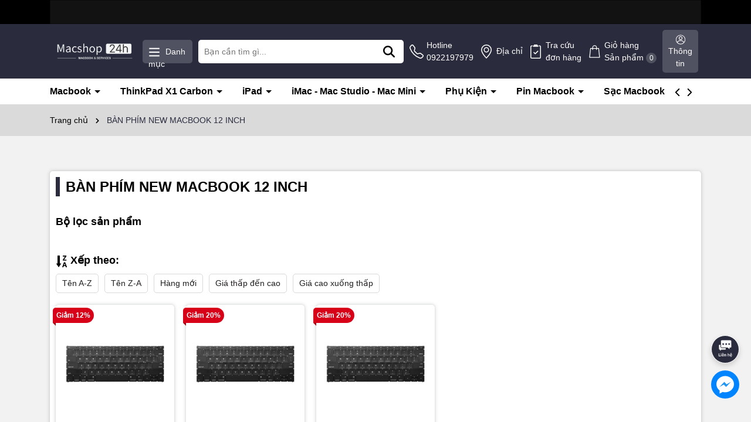

--- FILE ---
content_type: text/html; charset=utf-8
request_url: https://macshop24h.vn/ban-phim-new-macbook-12-inch
body_size: 72458
content:
<!DOCTYPE html>
<html lang="vi">
	<head>
		<meta charset="UTF-8" />
		<meta name="theme-color" content="#2a2c3e" />
		<link rel="canonical" href="https://macshop24h.vn/ban-phim-new-macbook-12-inch"/>
		<meta name='revisit-after' content='2 days' />
		<meta name="viewport" content="width=device-width, minimum-scale=1.0, maximum-scale=1.0, user-scalable=no">	
		<meta name="robots" content="noodp,index,follow" />
		<meta name="description" content="">
		<title>BÀN PHÍM NEW MACBOOK 12 INCH		</title>
		<meta name="keywords" content="BÀN PHÍM NEW MACBOOK 12 INCH, macbookshop24h, macshop24h.vn"/>		
		

	<meta property="og:type" content="website">
	<meta property="og:title" content="BÀN PHÍM NEW MACBOOK 12 INCH">
	<meta property="og:image" content="https://bizweb.dktcdn.net/100/444/581/themes/999589/assets/logo.png?1754447792334">
	<meta property="og:image:secure_url" content="https://bizweb.dktcdn.net/100/444/581/themes/999589/assets/logo.png?1754447792334">

<meta property="og:description" content="">
<meta property="og:url" content="https://macshop24h.vn/ban-phim-new-macbook-12-inch">
<meta property="og:site_name" content="macbookshop24h">	
		<link rel="icon" href="//bizweb.dktcdn.net/100/444/581/themes/999589/assets/favicon.png?1754447792334" type="image/x-icon" />
		<link rel="preload" as="script" href="//bizweb.dktcdn.net/100/444/581/themes/999589/assets/jquery.js?1754447792334" />
		<script src="//bizweb.dktcdn.net/100/444/581/themes/999589/assets/jquery.js?1754447792334" type="text/javascript"></script>
		<link rel="preload" as="script" href="//bizweb.dktcdn.net/100/444/581/themes/999589/assets/cookie.js?1754447792334" />
		<script src="//bizweb.dktcdn.net/100/444/581/themes/999589/assets/cookie.js?1754447792334" type="text/javascript"></script>
		<link rel="preload" as="script" href="//bizweb.dktcdn.net/100/444/581/themes/999589/assets/swiper.js?1754447792334" />
		<script src="//bizweb.dktcdn.net/100/444/581/themes/999589/assets/swiper.js?1754447792334" type="text/javascript"></script>
		<link rel="preload" as="script" href="//bizweb.dktcdn.net/100/444/581/themes/999589/assets/lazy.js?1754447792334" />
		<script src="//bizweb.dktcdn.net/100/444/581/themes/999589/assets/lazy.js?1754447792334" type="text/javascript"></script>
		<link rel="preload" as='style' type="text/css" href="//bizweb.dktcdn.net/100/444/581/themes/999589/assets/main.scss.css?1754447792334">

<link rel="preload" as='style'  type="text/css" href="//bizweb.dktcdn.net/100/444/581/themes/999589/assets/bootstrap-4-3-min.css?1754447792334">

<link href="//bizweb.dktcdn.net/100/444/581/themes/999589/assets/bootstrap-4-3-min.css?1754447792334" rel="stylesheet" type="text/css" media="all" />
<link href="//bizweb.dktcdn.net/100/444/581/themes/999589/assets/main.scss.css?1754447792334" rel="stylesheet" type="text/css" media="all" />


<link href="//bizweb.dktcdn.net/100/444/581/themes/999589/assets/breadcrumb_style.scss.css?1754447792334" rel="stylesheet" type="text/css" media="all" />

<link href="//bizweb.dktcdn.net/100/444/581/themes/999589/assets/paginate.scss.css?1754447792334" rel="stylesheet" type="text/css" media="all" />






<link href="//bizweb.dktcdn.net/100/444/581/themes/999589/assets/sidebar_style.scss.css?1754447792334" rel="stylesheet" type="text/css" media="all" />	



<link href="//bizweb.dktcdn.net/100/444/581/themes/999589/assets/collection_style.scss.css?1754447792334" rel="stylesheet" type="text/css" media="all" />


		<script>
	var Bizweb = Bizweb || {};
	Bizweb.store = 'macbookshop24h.mysapo.net';
	Bizweb.id = 444581;
	Bizweb.theme = {"id":999589,"name":"Dola Phone","role":"main"};
	Bizweb.template = 'collection';
	if(!Bizweb.fbEventId)  Bizweb.fbEventId = 'xxxxxxxx-xxxx-4xxx-yxxx-xxxxxxxxxxxx'.replace(/[xy]/g, function (c) {
	var r = Math.random() * 16 | 0, v = c == 'x' ? r : (r & 0x3 | 0x8);
				return v.toString(16);
			});		
</script>
<script>
	(function () {
		function asyncLoad() {
			var urls = ["https://google-shopping-v2.sapoapps.vn/api/conversion-tracker/global-tag/2220?store=macbookshop24h.mysapo.net","https://google-shopping-v2.sapoapps.vn/api/conversion-tracker/event-tag/2220?store=macbookshop24h.mysapo.net","https://google-shopping-v2.sapoapps.vn/api/conversion-tracker/event-tag-conversion/2220?store=macbookshop24h.mysapo.net"];
			for (var i = 0; i < urls.length; i++) {
				var s = document.createElement('script');
				s.type = 'text/javascript';
				s.async = true;
				s.src = urls[i];
				var x = document.getElementsByTagName('script')[0];
				x.parentNode.insertBefore(s, x);
			}
		};
		window.attachEvent ? window.attachEvent('onload', asyncLoad) : window.addEventListener('load', asyncLoad, false);
	})();
</script>


<script>
	window.BizwebAnalytics = window.BizwebAnalytics || {};
	window.BizwebAnalytics.meta = window.BizwebAnalytics.meta || {};
	window.BizwebAnalytics.meta.currency = 'VND';
	window.BizwebAnalytics.tracking_url = '/s';

	var meta = {};
	
	
	for (var attr in meta) {
	window.BizwebAnalytics.meta[attr] = meta[attr];
	}
</script>

	
		<script src="/dist/js/stats.min.js?v=96f2ff2"></script>
	



<!-- Global site tag (gtag.js) - Google Analytics --> <script async src="https://www.googletagmanager.com/gtag/js?id=G-HLF9C6KN83"></script> <script> window.dataLayer = window.dataLayer || []; function gtag(){dataLayer.push(arguments);} gtag('js', new Date()); gtag('config', 'G-HLF9C6KN83'); </script>
<script>

	window.enabled_enhanced_ecommerce = true;

</script>




<!--Facebook Pixel Code-->
<script>
	!function(f, b, e, v, n, t, s){
	if (f.fbq) return; n = f.fbq = function(){
	n.callMethod?
	n.callMethod.apply(n, arguments):n.queue.push(arguments)}; if (!f._fbq) f._fbq = n;
	n.push = n; n.loaded = !0; n.version = '2.0'; n.queue =[]; t = b.createElement(e); t.async = !0;
	t.src = v; s = b.getElementsByTagName(e)[0]; s.parentNode.insertBefore(t, s)}
	(window,
	document,'script','https://connect.facebook.net/en_US/fbevents.js');
	fbq('init', '1197551991120606', {} , {'agent': 'plsapo'}); // Insert your pixel ID here.
	fbq('track', 'PageView',{},{ eventID: Bizweb.fbEventId });
	
</script>
<noscript>
	<img height='1' width='1' style='display:none' src='https://www.facebook.com/tr?id=1197551991120606&ev=PageView&noscript=1' />
</noscript>
<!--DO NOT MODIFY-->
<!--End Facebook Pixel Code-->



<script>
	var eventsListenerScript = document.createElement('script');
	eventsListenerScript.async = true;
	
	eventsListenerScript.src = "/dist/js/store_events_listener.min.js?v=1b795e9";
	
	document.getElementsByTagName('head')[0].appendChild(eventsListenerScript);
</script>






		
		
		
<script type="application/ld+json">
        {
        "@context": "http://schema.org",
        "@type": "BreadcrumbList",
        "itemListElement": 
        [
            {
                "@type": "ListItem",
                "position": 1,
                "item": 
                {
                  "@id": "https://macshop24h.vn",
                  "name": "Trang chủ"
                }
            },
      
        
      
      {
                "@type": "ListItem",
                "position": 2,
                "item": 
                {
                  "@id": "https://macshop24h.vn/ban-phim-new-macbook-12-inch",
                  "name": "BÀN PHÍM NEW MACBOOK 12 INCH"
                }
            }
      
      
      
      
      
      
      
    
        ]
        }
</script>

		<script>
			$(document).ready(function ($) {
				awe_lazyloadImage();
			});
			function awe_lazyloadImage() {
				var ll = new LazyLoad({
					elements_selector: ".lazyload",
					load_delay: 100,
					threshold: 0
				});
			} window.awe_lazyloadImage=awe_lazyloadImage;
		</script>
	</head>
	<body>
		<div class="opacity_menu"></div>
<div class="banner-top d-none d-md-block" style="background: #000000">
	<div class="container">
		<a href="/collections/all" title="Banner top">
			<picture>

				<source 
						media="(max-width: 567px)"
						srcset="//bizweb.dktcdn.net/thumb/large/100/444/581/themes/999589/assets/banner_top.jpg?1754447792334">
				<img alt="Banner top" width="1270" height="47" src="//bizweb.dktcdn.net/100/444/581/themes/999589/assets/banner_top.jpg?1754447792334">
			</picture>	

		</a>
	</div>
</div>

<header class="header header-scroll">
	<div class="container">
		<div class="header-top d-flex     align-items-center" style="    justify-content: space-between;">
			<a href="/" class="logo" title="Logo">	
				<picture>
					<source 
							media="(max-width: 567px)"
							srcset="//bizweb.dktcdn.net/thumb/large/100/444/581/themes/999589/assets/logo-mobile2.png?1754447792334">
					<img width="414" height="85" src="//bizweb.dktcdn.net/100/444/581/themes/999589/assets/logo.png?1754447792334" alt="macbookshop24h">
				</picture>
			</a>
			<div class="icon-menu vertical-menu-category d-none d-lg-block">
				<span class="menu-icon">
					<svg aria-hidden="true" focusable="false" data-prefix="far" data-icon="bars" role="img" xmlns="http://www.w3.org/2000/svg" viewBox="0 0 448 512" class="svg-inline--fa fa-bars fa-w-14"><path fill="#ffffff" d="M436 124H12c-6.627 0-12-5.373-12-12V80c0-6.627 5.373-12 12-12h424c6.627 0 12 5.373 12 12v32c0 6.627-5.373 12-12 12zm0 160H12c-6.627 0-12-5.373-12-12v-32c0-6.627 5.373-12 12-12h424c6.627 0 12 5.373 12 12v32c0 6.627-5.373 12-12 12zm0 160H12c-6.627 0-12-5.373-12-12v-32c0-6.627 5.373-12 12-12h424c6.627 0 12 5.373 12 12v32c0 6.627-5.373 12-12 12z" class=""></path></svg>
				</span>
				<span class="vertical-heading-text">Danh mục</span>
			</div>
			<div class="menu-vertical  ">
				<div class="list_menu_header">
					<div class="ul nav vertical-nav ul_menu site-nav-vetical">
						
						
						


						
						
						

<div class="nav_item nav-item lv1 li_check " >
	<a  href="/macbook" title="Macbook" class="no-icon" >Macbook
		<i class="fas fa-angle-right">
			<svg xmlns="http://www.w3.org/2000/svg" viewBox="0 0 384 512"><!--! Font Awesome Pro 6.2.0 by @fontawesome - https://fontawesome.com License - https://fontawesome.com/license (Commercial License) Copyright 2022 Fonticons, Inc. --><path d="M342.6 233.4c12.5 12.5 12.5 32.8 0 45.3l-192 192c-12.5 12.5-32.8 12.5-45.3 0s-12.5-32.8 0-45.3L274.7 256 105.4 86.6c-12.5-12.5-12.5-32.8 0-45.3s32.8-12.5 45.3 0l192 192z"/></svg>
		</i>
	</a>

	<div class="ul_content_right_1">
		<div class="row">
			
			
			<div class="nav_item nav-item lv2 col-lg-4 col-md-4">

				<a href="/macbook-2025" title="MACBOOK 2025">MACBOOK 2025</a>

				<div class="ul_content_right_2">
					
					<div class="nav_item nav-item lv3"><a href="/macbook-air-m4-13-inch-2025" title="Macbook Air M4 13 inch 2025">Macbook Air M4 13 inch 2025</a></div>
					
					<div class="nav_item nav-item lv3"><a href="/macbook-air-m4-15-inch-2025" title="Macbook Air M4 15 inch 2025">Macbook Air M4 15 inch 2025</a></div>
					
					<div class="nav_item nav-item lv3"><a href="/macbook-pro-m5-14-inch-2025" title="Macbook Pro M5 14 inch 2025">Macbook Pro M5 14 inch 2025</a></div>
					
				</div>
			</div>
			
			
			
			<div class="nav_item nav-item lv2 col-lg-4 col-md-4">

				<a href="/macbook-2024" title="MACBOOK 2024">MACBOOK 2024</a>

				<div class="ul_content_right_2">
					
					<div class="nav_item nav-item lv3"><a href="/macbook-pro-m4-14-inch-2024" title="Macbook Pro M4 14 inch 2024">Macbook Pro M4 14 inch 2024</a></div>
					
					<div class="nav_item nav-item lv3"><a href="/macbook-pro-m4-16-inch-2024" title="Macbook Pro M4 16 inch 2024">Macbook Pro M4 16 inch 2024</a></div>
					
					<div class="nav_item nav-item lv3"><a href="/macbook-air-m3-13-inch-2024" title="Macbook Air M3 13 inch 2024">Macbook Air M3 13 inch 2024</a></div>
					
					<div class="nav_item nav-item lv3"><a href="/macbook-air-m3-15-inch-2024" title="Macbook Air M3 15 inch 2024">Macbook Air M3 15 inch 2024</a></div>
					
				</div>
			</div>
			
			
			
			<div class="nav_item nav-item lv2 col-lg-4 col-md-4">

				<a href="/macbook-m3-cu-likenew-1" title="MACBOOK M4 CŨ - LIKENEW">MACBOOK M4 CŨ - LIKENEW</a>

				<div class="ul_content_right_2">
					
					<div class="nav_item nav-item lv3"><a href="/macbook-pro-m4-14-inch-2024-1" title="Macbook Pro M4 14 inch 2024">Macbook Pro M4 14 inch 2024</a></div>
					
					<div class="nav_item nav-item lv3"><a href="/macbook-air-m4-13-inch-2025-1" title="Macbook Air M4 13 inch 2025">Macbook Air M4 13 inch 2025</a></div>
					
					<div class="nav_item nav-item lv3"><a href="/macbook-air-m4-15-inch-2025-1" title="Macbook Air M4 15 inch 2025">Macbook Air M4 15 inch 2025</a></div>
					
					<div class="nav_item nav-item lv3"><a href="/macbook-pro-m4-16-inch-2024-likenew" title="Macbook Pro M4 16 inch 2024 Likenew">Macbook Pro M4 16 inch 2024 Likenew</a></div>
					
				</div>
			</div>
			
			
			
			<div class="nav_item nav-item lv2 col-lg-4 col-md-4">

				<a href="/macbook-m3-cu-likenew" title="MACBOOK M3 CŨ - LIKENEW">MACBOOK M3 CŨ - LIKENEW</a>

				<div class="ul_content_right_2">
					
					<div class="nav_item nav-item lv3"><a href="/macbook-pro-m3-16-inch-2023-1" title="Macbook Pro M3 16 inch 2023">Macbook Pro M3 16 inch 2023</a></div>
					
					<div class="nav_item nav-item lv3"><a href="/macbook-pro-m3-14-inch-2023-1" title="Macbook Pro M3 14 inch 2023">Macbook Pro M3 14 inch 2023</a></div>
					
					<div class="nav_item nav-item lv3"><a href="/macbook-air-m3-13-inch-2024-1" title="Macbook Air M3 13 inch 2024">Macbook Air M3 13 inch 2024</a></div>
					
					<div class="nav_item nav-item lv3"><a href="/macbook-air-m3-15-inch-2024-1" title="Macbook Air M3 15 inch 2024">Macbook Air M3 15 inch 2024</a></div>
					
				</div>
			</div>
			
			
			
			<div class="nav_item nav-item lv2 col-lg-4 col-md-4">

				<a href="/macbook-likenew" title="MACBOOK M2 CŨ - LIKENEW">MACBOOK M2 CŨ - LIKENEW</a>

				<div class="ul_content_right_2">
					
					<div class="nav_item nav-item lv3"><a href="/macbook-pro-m2-16-inch-2023" title="Macbook Pro M2 16 inch 2023">Macbook Pro M2 16 inch 2023</a></div>
					
					<div class="nav_item nav-item lv3"><a href="/macbook-pro-m2-14-inch-2023-1" title="Macbook Pro M2 14 inch 2023">Macbook Pro M2 14 inch 2023</a></div>
					
					<div class="nav_item nav-item lv3"><a href="/macbook-pro-m2-13-inch-2022" title="Macbook Pro M2 13 inch 2022">Macbook Pro M2 13 inch 2022</a></div>
					
					<div class="nav_item nav-item lv3"><a href="/macbook-air-15-inch-2023" title="Macbook Air M2 15 inch 2023">Macbook Air M2 15 inch 2023</a></div>
					
					<div class="nav_item nav-item lv3"><a href="/macbook-air-m2-13-inch-2022-1" title="Macbook Air M2 13 inch 2022">Macbook Air M2 13 inch 2022</a></div>
					
				</div>
			</div>
			
			
			
			<div class="nav_item nav-item lv2 col-lg-4 col-md-4">

				<a href="/macbook-pro-air-2021" title="MACBOOK M1 CŨ - LIKENEW">MACBOOK M1 CŨ - LIKENEW</a>

				<div class="ul_content_right_2">
					
					<div class="nav_item nav-item lv3"><a href="/macbook-pro-16-inch-2021-1" title="Macbook Pro M1 16 inch 2021">Macbook Pro M1 16 inch 2021</a></div>
					
					<div class="nav_item nav-item lv3"><a href="/macbook-pro-m1-14-inch-2021" title="Macbook Pro M1 14 inch 2021">Macbook Pro M1 14 inch 2021</a></div>
					
					<div class="nav_item nav-item lv3"><a href="/macbook-pro-m1-13-inch-2020" title="Macbook Pro M1 13 inch 2020">Macbook Pro M1 13 inch 2020</a></div>
					
					<div class="nav_item nav-item lv3"><a href="/macbook-air-m1-2020-1" title="Macbook Air M1 13 inch 2020">Macbook Air M1 13 inch 2020</a></div>
					
				</div>
			</div>
			
			
			
			<div class="nav_item nav-item lv2 col-lg-4 col-md-4">

				<a href="/macbook-pro-air-2020" title="MACBOOK INTEL CŨ - LIKENEW">MACBOOK INTEL CŨ - LIKENEW</a>

				<div class="ul_content_right_2">
					
					<div class="nav_item nav-item lv3"><a href="/macbook-pro-16-inch-2019" title="Macbook Pro 16 inch 2019">Macbook Pro 16 inch 2019</a></div>
					
				</div>
			</div>
			
			
		</div>
	</div>
</div>

						
						
						

<div class="nav_item nav-item lv1 li_check " >
	<a  href="/thinkpad-x1-carbon" title="ThinkPad X1 Carbon" class="no-icon" >ThinkPad X1 Carbon
		<i class="fas fa-angle-right">
			<svg xmlns="http://www.w3.org/2000/svg" viewBox="0 0 384 512"><!--! Font Awesome Pro 6.2.0 by @fontawesome - https://fontawesome.com License - https://fontawesome.com/license (Commercial License) Copyright 2022 Fonticons, Inc. --><path d="M342.6 233.4c12.5 12.5 12.5 32.8 0 45.3l-192 192c-12.5 12.5-32.8 12.5-45.3 0s-12.5-32.8 0-45.3L274.7 256 105.4 86.6c-12.5-12.5-12.5-32.8 0-45.3s32.8-12.5 45.3 0l192 192z"/></svg>
		</i>
	</a>

	<div class="ul_content_right_1">
		<div class="row">
			
			
			<div class="nav_item nav-item lv2 col-lg-4 col-md-4"><a href="/x1-carbon-gen-13-aura-edition-2025" title="X1 Carbon Gen 13 Aura Edition - 2025">X1 Carbon Gen 13 Aura Edition - 2025</a></div>
			
			
			
			<div class="nav_item nav-item lv2 col-lg-4 col-md-4">

				<a href="/x1-carbon-gen-11-14-inch-2024" title="X1 Carbon Gen 12 14 inch - 2024">X1 Carbon Gen 12 14 inch - 2024</a>

				<div class="ul_content_right_2">
					
					<div class="nav_item nav-item lv3"><a href="/thinkpad-x1-carbon-gen-12-like-new" title="ThinkPad X1 Carbon Gen 12 - Like New">ThinkPad X1 Carbon Gen 12 - Like New</a></div>
					
					<div class="nav_item nav-item lv3"><a href="/thinkpad-x1-carbon-gen-12-new-100" title="ThinkPad X1 Carbon Gen 12 - New 100%">ThinkPad X1 Carbon Gen 12 - New 100%</a></div>
					
				</div>
			</div>
			
			
			
			<div class="nav_item nav-item lv2 col-lg-4 col-md-4"><a href="/x1-carbon-gen-11-14-inch-2023" title="X1 Carbon Gen 11 14 inch - 2023">X1 Carbon Gen 11 14 inch - 2023</a></div>
			
			
			
			<div class="nav_item nav-item lv2 col-lg-4 col-md-4"><a href="/x1-carbon-gen-10-14-inch-2022" title="X1 Carbon Gen 10 14 inch - 2022">X1 Carbon Gen 10 14 inch - 2022</a></div>
			
			
			
			<div class="nav_item nav-item lv2 col-lg-4 col-md-4"><a href="/x1-carbon-gen-9-14-inch-2021" title="X1 Carbon Gen 9 14 inch - 2021">X1 Carbon Gen 9 14 inch - 2021</a></div>
			
			
			
			<div class="nav_item nav-item lv2 col-lg-4 col-md-4"><a href="/x1-carbon-gen-8-14-inch-2020" title="X1 Carbon Gen 8 14 inch - 2020">X1 Carbon Gen 8 14 inch - 2020</a></div>
			
			
		</div>
	</div>
</div>

						
						
						

<div class="nav_item nav-item lv1 li_check " >
	<a  href="/ipad-2024" title="iPad" class="no-icon" >iPad
		<i class="fas fa-angle-right">
			<svg xmlns="http://www.w3.org/2000/svg" viewBox="0 0 384 512"><!--! Font Awesome Pro 6.2.0 by @fontawesome - https://fontawesome.com License - https://fontawesome.com/license (Commercial License) Copyright 2022 Fonticons, Inc. --><path d="M342.6 233.4c12.5 12.5 12.5 32.8 0 45.3l-192 192c-12.5 12.5-32.8 12.5-45.3 0s-12.5-32.8 0-45.3L274.7 256 105.4 86.6c-12.5-12.5-12.5-32.8 0-45.3s32.8-12.5 45.3 0l192 192z"/></svg>
		</i>
	</a>

	<div class="ul_content_right_1">
		<div class="row">
			
			
			<div class="nav_item nav-item lv2 col-lg-4 col-md-4">

				<a href="/ipad-2025" title="IPAD 2025">IPAD 2025</a>

				<div class="ul_content_right_2">
					
					<div class="nav_item nav-item lv3"><a href="/ipad-pro-11-inch-m5" title="Ipad Pro 11 inch M5">Ipad Pro 11 inch M5</a></div>
					
					<div class="nav_item nav-item lv3"><a href="/ipad-pro-13-inch-m5" title="Ipad Pro 13 inch M5">Ipad Pro 13 inch M5</a></div>
					
					<div class="nav_item nav-item lv3"><a href="/ipad-air-13-inch-2025-m3" title="iPad Air 13 inch 2025 - M3">iPad Air 13 inch 2025 - M3</a></div>
					
					<div class="nav_item nav-item lv3"><a href="/ipad-air-11-inch-2025-m3" title="iPad Air 11 inch 2025 - M3">iPad Air 11 inch 2025 - M3</a></div>
					
					<div class="nav_item nav-item lv3"><a href="/ipad-gen-11-2025" title="iPad Gen 11 2025">iPad Gen 11 2025</a></div>
					
				</div>
			</div>
			
			
			
			<div class="nav_item nav-item lv2 col-lg-4 col-md-4">

				<a href="/ipad-2024" title="IPAD 2024">IPAD 2024</a>

				<div class="ul_content_right_2">
					
					<div class="nav_item nav-item lv3"><a href="/ipad-pro-11-inch-m4-1" title="IPad Pro 11 inch M4">IPad Pro 11 inch M4</a></div>
					
					<div class="nav_item nav-item lv3"><a href="/ipad-pro-13-icnh-m4" title="IPad Pro 13 icnh M4">IPad Pro 13 icnh M4</a></div>
					
				</div>
			</div>
			
			
			
			<div class="nav_item nav-item lv2 col-lg-4 col-md-4">

				<a href="/ipad-cu-likenew" title="IPAD CŨ - LIKENEW">IPAD CŨ - LIKENEW</a>

				<div class="ul_content_right_2">
					
					<div class="nav_item nav-item lv3"><a href="/ipad-pro-2024-m4" title="iPad Pro 2024 - M4">iPad Pro 2024 - M4</a></div>
					
					<div class="nav_item nav-item lv3"><a href="/ipad-pro-m2-2022" title="iPad Pro 2022 - M2">iPad Pro 2022 - M2</a></div>
					
					<div class="nav_item nav-item lv3"><a href="/ipad-pro-11-inch-m1" title="iPad Pro 2021 - M1">iPad Pro 2021 - M1</a></div>
					
					<div class="nav_item nav-item lv3"><a href="/ipad-air-5-10-9-inch-m1-1" title="iPad Air 5 10.9 inch - M1">iPad Air 5 10.9 inch - M1</a></div>
					
					<div class="nav_item nav-item lv3"><a href="/ipad-air-6-m2" title="iPad Air 6 - M2">iPad Air 6 - M2</a></div>
					
				</div>
			</div>
			
			
			
			<div class="nav_item nav-item lv2 col-lg-4 col-md-4"><a href="/phu-kien-ipad" title="Phụ Kiện iPad">Phụ Kiện iPad</a></div>
			
			
		</div>
	</div>
</div>

						
						
						

<div class="nav_item nav-item lv1 li_check " >
	<a  href="/imac-24-inch-4k" title="iMac - Mac Studio - Mac Mini" class="no-icon" >iMac - Mac Studio - Mac Mini
		<i class="fas fa-angle-right">
			<svg xmlns="http://www.w3.org/2000/svg" viewBox="0 0 384 512"><!--! Font Awesome Pro 6.2.0 by @fontawesome - https://fontawesome.com License - https://fontawesome.com/license (Commercial License) Copyright 2022 Fonticons, Inc. --><path d="M342.6 233.4c12.5 12.5 12.5 32.8 0 45.3l-192 192c-12.5 12.5-32.8 12.5-45.3 0s-12.5-32.8 0-45.3L274.7 256 105.4 86.6c-12.5-12.5-12.5-32.8 0-45.3s32.8-12.5 45.3 0l192 192z"/></svg>
		</i>
	</a>

	<div class="ul_content_right_1">
		<div class="row">
			
			
			<div class="nav_item nav-item lv2 col-lg-4 col-md-4">

				<a href="/imac-2021" title="iMac">iMac</a>

				<div class="ul_content_right_2">
					
					<div class="nav_item nav-item lv3"><a href="/imac-24-inch-2024" title="iMac 24 inch - 2024">iMac 24 inch - 2024</a></div>
					
					<div class="nav_item nav-item lv3"><a href="/imac-24-inch-4k" title="iMac 24 inch - 2021">iMac 24 inch - 2021</a></div>
					
					<div class="nav_item nav-item lv3"><a href="/imac-24-inch-4k-cu-likenew" title="iMac 24 inch - 2021 - Likenew">iMac 24 inch - 2021 - Likenew</a></div>
					
				</div>
			</div>
			
			
			
			<div class="nav_item nav-item lv2 col-lg-4 col-md-4">

				<a href="/mac-studio" title="Mac Studio">Mac Studio</a>

				<div class="ul_content_right_2">
					
					<div class="nav_item nav-item lv3"><a href="/mac-studio-2025" title="Mac Studio 2025">Mac Studio 2025</a></div>
					
					<div class="nav_item nav-item lv3"><a href="/mac-studio-2022" title="Mac Studio 2022">Mac Studio 2022</a></div>
					
				</div>
			</div>
			
			
			
			<div class="nav_item nav-item lv2 col-lg-4 col-md-4">

				<a href="/mac-mini" title="Mac Mini">Mac Mini</a>

				<div class="ul_content_right_2">
					
					<div class="nav_item nav-item lv3"><a href="/mac-mini-m4-2024" title="Mac Mini M4 - 2024">Mac Mini M4 - 2024</a></div>
					
					<div class="nav_item nav-item lv3"><a href="/mac-mini-m1-2023" title="Mac Mini M2 - 2023">Mac Mini M2 - 2023</a></div>
					
					<div class="nav_item nav-item lv3"><a href="/mac-mini-m1-2020" title="Mac Mini M1 - 2020">Mac Mini M1 - 2020</a></div>
					
					<div class="nav_item nav-item lv3"><a href="/mac-mini-m1-2020-da-qua-su-dung" title="Mac Mini M1 2020 - Đã qua sử dụng">Mac Mini M1 2020 - Đã qua sử dụng</a></div>
					
				</div>
			</div>
			
			
		</div>
	</div>
</div>

						
						
						

<div class="nav_item nav-item lv1 li_check " >
	<a  href="/phu-kien-macbook" title="Phụ Kiện" class="no-icon" >Phụ Kiện
		<i class="fas fa-angle-right">
			<svg xmlns="http://www.w3.org/2000/svg" viewBox="0 0 384 512"><!--! Font Awesome Pro 6.2.0 by @fontawesome - https://fontawesome.com License - https://fontawesome.com/license (Commercial License) Copyright 2022 Fonticons, Inc. --><path d="M342.6 233.4c12.5 12.5 12.5 32.8 0 45.3l-192 192c-12.5 12.5-32.8 12.5-45.3 0s-12.5-32.8 0-45.3L274.7 256 105.4 86.6c-12.5-12.5-12.5-32.8 0-45.3s32.8-12.5 45.3 0l192 192z"/></svg>
		</i>
	</a>

	<div class="ul_content_right_1">
		<div class="row">
			
			
			<div class="nav_item nav-item lv2 col-lg-4 col-md-4"><a href="/tui-chong-shock" title="TÚI CHỐNG SHOCK">TÚI CHỐNG SHOCK</a></div>
			
			
			
			<div class="nav_item nav-item lv2 col-lg-4 col-md-4"><a href="/hub-chuyen" title="HUB CHUYỂN">HUB CHUYỂN</a></div>
			
			
			
			<div class="nav_item nav-item lv2 col-lg-4 col-md-4"><a href="/balo" title="BALO">BALO</a></div>
			
			
			
			<div class="nav_item nav-item lv2 col-lg-4 col-md-4"><a href="/magic-mouse-keyboard" title="MAGIC MOUSE & KEYBOARD">MAGIC MOUSE & KEYBOARD</a></div>
			
			
			
			<div class="nav_item nav-item lv2 col-lg-4 col-md-4"><a href="/bo-dan-macbook" title="BỘ DÁN MACBOOK">BỘ DÁN MACBOOK</a></div>
			
			
		</div>
	</div>
</div>

						
						
						

<div class="nav_item nav-item lv1 li_check " >
	<a  href="/pin-macbook" title="Pin Macbook" class="no-icon" >Pin Macbook
		<i class="fas fa-angle-right">
			<svg xmlns="http://www.w3.org/2000/svg" viewBox="0 0 384 512"><!--! Font Awesome Pro 6.2.0 by @fontawesome - https://fontawesome.com License - https://fontawesome.com/license (Commercial License) Copyright 2022 Fonticons, Inc. --><path d="M342.6 233.4c12.5 12.5 12.5 32.8 0 45.3l-192 192c-12.5 12.5-32.8 12.5-45.3 0s-12.5-32.8 0-45.3L274.7 256 105.4 86.6c-12.5-12.5-12.5-32.8 0-45.3s32.8-12.5 45.3 0l192 192z"/></svg>
		</i>
	</a>

	<div class="ul_content_right_1">
		<div class="row">
			
			
			<div class="nav_item nav-item lv2 col-lg-4 col-md-4">

				<a href="/pin-macbook-air-13-inch" title="PIN MACBOOK AIR 13 INCH">PIN MACBOOK AIR 13 INCH</a>

				<div class="ul_content_right_2">
					
					<div class="nav_item nav-item lv3"><a href="/2010-den-2017" title="2010 đến 2017">2010 đến 2017</a></div>
					
					<div class="nav_item nav-item lv3"><a href="/2018-2019-2020" title="2018 - 2019 - 2020">2018 - 2019 - 2020</a></div>
					
				</div>
			</div>
			
			
			
			<div class="nav_item nav-item lv2 col-lg-4 col-md-4">

				<a href="/pin-macbook-air-11-inch" title="PIN MACBOOK AIR 11 INCH">PIN MACBOOK AIR 11 INCH</a>

				<div class="ul_content_right_2">
					
					<div class="nav_item nav-item lv3"><a href="/2012-den-2015" title="2012 đến 2015">2012 đến 2015</a></div>
					
				</div>
			</div>
			
			
			
			<div class="nav_item nav-item lv2 col-lg-4 col-md-4">

				<a href="/pin-macbook-pro-13-inch" title="PIN MACBOOK PRO 13 INCH">PIN MACBOOK PRO 13 INCH</a>

				<div class="ul_content_right_2">
					
					<div class="nav_item nav-item lv3"><a href="/2010-2011-2012-2" title="2010 - 2011 - 2012">2010 - 2011 - 2012</a></div>
					
					<div class="nav_item nav-item lv3"><a href="/2013-2014-2015-2" title="2013 - 2014 - 2015">2013 - 2014 - 2015</a></div>
					
					<div class="nav_item nav-item lv3"><a href="/2016-2017-2" title="2016 - 2017">2016 - 2017</a></div>
					
					<div class="nav_item nav-item lv3"><a href="/2018-2019-2020-1" title="2018 - 2019 - 2020">2018 - 2019 - 2020</a></div>
					
					<div class="nav_item nav-item lv3"><a href="/2022" title="2022">2022</a></div>
					
				</div>
			</div>
			
			
			
			<div class="nav_item nav-item lv2 col-lg-4 col-md-4">

				<a href="/pin-macbook-pro-14-inch" title="PIN MACBOOK PRO 14 INCH">PIN MACBOOK PRO 14 INCH</a>

				<div class="ul_content_right_2">
					
					<div class="nav_item nav-item lv3"><a href="/2021-3" title="2021">2021</a></div>
					
				</div>
			</div>
			
			
			
			<div class="nav_item nav-item lv2 col-lg-4 col-md-4">

				<a href="/pin-new-macbook-12-inch" title="PIN NEW MACBOOK 12 INCH">PIN NEW MACBOOK 12 INCH</a>

				<div class="ul_content_right_2">
					
					<div class="nav_item nav-item lv3"><a href="/2015-2016-2017-1" title="2015 - 2016 - 2017">2015 - 2016 - 2017</a></div>
					
				</div>
			</div>
			
			
			
			<div class="nav_item nav-item lv2 col-lg-4 col-md-4">

				<a href="/pin-macbook-pro-15-inch" title="PIN MACBOOK PRO 15 INCH">PIN MACBOOK PRO 15 INCH</a>

				<div class="ul_content_right_2">
					
					<div class="nav_item nav-item lv3"><a href="/2010-2011-2012-3" title="2010 - 2011 - 2012">2010 - 2011 - 2012</a></div>
					
					<div class="nav_item nav-item lv3"><a href="/2013-2014-2015-3" title="2013 - 2014 - 2015">2013 - 2014 - 2015</a></div>
					
					<div class="nav_item nav-item lv3"><a href="/2016-2017-3" title="2016 - 2017">2016 - 2017</a></div>
					
					<div class="nav_item nav-item lv3"><a href="/2018-2019-3" title="2018 - 2019">2018 - 2019</a></div>
					
				</div>
			</div>
			
			
			
			<div class="nav_item nav-item lv2 col-lg-4 col-md-4">

				<a href="/pin-macbook-pro-16-inch" title="PIN MACBOOK PRO 16 INCH">PIN MACBOOK PRO 16 INCH</a>

				<div class="ul_content_right_2">
					
					<div class="nav_item nav-item lv3"><a href="/2019-2" title="2019">2019</a></div>
					
					<div class="nav_item nav-item lv3"><a href="/2021-2" title="2021">2021</a></div>
					
				</div>
			</div>
			
			
		</div>
	</div>
</div>

						
						
						

<div class="nav_item nav-item lv1 li_check " >
	<a  href="/sac-macbook" title="Sạc Macbook" class="no-icon" >Sạc Macbook
		<i class="fas fa-angle-right">
			<svg xmlns="http://www.w3.org/2000/svg" viewBox="0 0 384 512"><!--! Font Awesome Pro 6.2.0 by @fontawesome - https://fontawesome.com License - https://fontawesome.com/license (Commercial License) Copyright 2022 Fonticons, Inc. --><path d="M342.6 233.4c12.5 12.5 12.5 32.8 0 45.3l-192 192c-12.5 12.5-32.8 12.5-45.3 0s-12.5-32.8 0-45.3L274.7 256 105.4 86.6c-12.5-12.5-12.5-32.8 0-45.3s32.8-12.5 45.3 0l192 192z"/></svg>
		</i>
	</a>

	<div class="ul_content_right_1">
		<div class="row">
			
			
			<div class="nav_item nav-item lv2 col-lg-4 col-md-4">

				<a href="/sac-macbook-air-13-inch-a1466" title="SẠC MACBOOK AIR 13 INCH">SẠC MACBOOK AIR 13 INCH</a>

				<div class="ul_content_right_2">
					
					<div class="nav_item nav-item lv3"><a href="/2023-2024-m2-m3" title="2022/2024 - M2/M3">2022/2024 - M2/M3</a></div>
					
					<div class="nav_item nav-item lv3"><a href="/2012-den-2017" title="2012 đến 2017">2012 đến 2017</a></div>
					
					<div class="nav_item nav-item lv3"><a href="/2018-2019" title="2018 - 2019">2018 - 2019</a></div>
					
					<div class="nav_item nav-item lv3"><a href="/2020-m1" title="2020 - M1">2020 - M1</a></div>
					
				</div>
			</div>
			
			
			
			<div class="nav_item nav-item lv2 col-lg-4 col-md-4">

				<a href="/sac-macbook-air-11-inch" title="SẠC MACBOOK AIR 11 INCH">SẠC MACBOOK AIR 11 INCH</a>

				<div class="ul_content_right_2">
					
					<div class="nav_item nav-item lv3"><a href="/2010-2011" title="2010 - 2011">2010 - 2011</a></div>
					
					<div class="nav_item nav-item lv3"><a href="/2010-2011-1" title="2012 đến 2015">2012 đến 2015</a></div>
					
				</div>
			</div>
			
			
			
			<div class="nav_item nav-item lv2 col-lg-4 col-md-4">

				<a href="/sac-macbook-pro-13-inch" title="SẠC MACBOOK PRO 13 INCH">SẠC MACBOOK PRO 13 INCH</a>

				<div class="ul_content_right_2">
					
					<div class="nav_item nav-item lv3"><a href="/2010-2011-2012" title="2010 - 2011 - 2012">2010 - 2011 - 2012</a></div>
					
					<div class="nav_item nav-item lv3"><a href="/2013-2014-2015" title="2013 - 2014 - 2015">2013 - 2014 - 2015</a></div>
					
					<div class="nav_item nav-item lv3"><a href="/2016-2017" title="2016 - 2017">2016 - 2017</a></div>
					
					<div class="nav_item nav-item lv3"><a href="/2018-2019-1" title="2018 - 2019 - 2020 - M1">2018 - 2019 - 2020 - M1</a></div>
					
				</div>
			</div>
			
			
			
			<div class="nav_item nav-item lv2 col-lg-4 col-md-4">

				<a href="/sac-macbook-pro-15-inch" title="SẠC MACBOOK PRO 15 INCH">SẠC MACBOOK PRO 15 INCH</a>

				<div class="ul_content_right_2">
					
					<div class="nav_item nav-item lv3"><a href="/2010-2011-2012-1" title="2010 - 2011 - 2012">2010 - 2011 - 2012</a></div>
					
					<div class="nav_item nav-item lv3"><a href="/2013-2014-2015-1" title="2013 - 2014 - 2015">2013 - 2014 - 2015</a></div>
					
					<div class="nav_item nav-item lv3"><a href="/2016-2017-1" title="2016 - 2017">2016 - 2017</a></div>
					
					<div class="nav_item nav-item lv3"><a href="/2018-2019-2" title="2018 - 2019">2018 - 2019</a></div>
					
				</div>
			</div>
			
			
			
			<div class="nav_item nav-item lv2 col-lg-4 col-md-4">

				<a href="/sac-new-macbook-12-inch" title="SẠC NEW MACBOOK 12 INCH">SẠC NEW MACBOOK 12 INCH</a>

				<div class="ul_content_right_2">
					
					<div class="nav_item nav-item lv3"><a href="/2015-2016-2017" title="2015 - 2016 - 2017">2015 - 2016 - 2017</a></div>
					
				</div>
			</div>
			
			
			
			<div class="nav_item nav-item lv2 col-lg-4 col-md-4">

				<a href="/sac-macbook-pro-16-inch" title="SẠC MACBOOK PRO 16 INCH">SẠC MACBOOK PRO 16 INCH</a>

				<div class="ul_content_right_2">
					
					<div class="nav_item nav-item lv3"><a href="/2019" title="2019">2019</a></div>
					
				</div>
			</div>
			
			
			
			<div class="nav_item nav-item lv2 col-lg-4 col-md-4">

				<a href="/day-sac-macbook" title="DÂY SẠC MACBOOK">DÂY SẠC MACBOOK</a>

				<div class="ul_content_right_2">
					
					<div class="nav_item nav-item lv3"><a href="/day-sac-magsafe" title="Dây sạc Magsafe">Dây sạc Magsafe</a></div>
					
					<div class="nav_item nav-item lv3"><a href="/day-sac-type-c" title="Dây sạc Type-C">Dây sạc Type-C</a></div>
					
				</div>
			</div>
			
			
			
			<div class="nav_item nav-item lv2 col-lg-4 col-md-4"><a href="/sac-macbook-pro-14-inch" title="SẠC MACBOOK PRO 14 INCH">SẠC MACBOOK PRO 14 INCH</a></div>
			
			
		</div>
	</div>
</div>

						
						
						

<div class="nav_item nav-item lv1 li_check " >
	<a  href="/ban-phim-macbook" title="Bàn Phím Macbook" class="no-icon" >Bàn Phím Macbook
		<i class="fas fa-angle-right">
			<svg xmlns="http://www.w3.org/2000/svg" viewBox="0 0 384 512"><!--! Font Awesome Pro 6.2.0 by @fontawesome - https://fontawesome.com License - https://fontawesome.com/license (Commercial License) Copyright 2022 Fonticons, Inc. --><path d="M342.6 233.4c12.5 12.5 12.5 32.8 0 45.3l-192 192c-12.5 12.5-32.8 12.5-45.3 0s-12.5-32.8 0-45.3L274.7 256 105.4 86.6c-12.5-12.5-12.5-32.8 0-45.3s32.8-12.5 45.3 0l192 192z"/></svg>
		</i>
	</a>

	<div class="ul_content_right_1">
		<div class="row">
			
			
			<div class="nav_item nav-item lv2 col-lg-4 col-md-4">

				<a href="/ban-phim-macbook-air-13-inch" title="BÀN PHÍM MACBOOK AIR 13 INCH">BÀN PHÍM MACBOOK AIR 13 INCH</a>

				<div class="ul_content_right_2">
					
					<div class="nav_item nav-item lv3"><a href="/2012-den-2017-1" title="2012 đến 2017">2012 đến 2017</a></div>
					
					<div class="nav_item nav-item lv3"><a href="/2018-2019-6" title="2018 - 2019">2018 - 2019</a></div>
					
					<div class="nav_item nav-item lv3"><a href="/2020-m1-1" title="2020 - M1">2020 - M1</a></div>
					
					<div class="nav_item nav-item lv3"><a href="/2022-2024" title="2022 - 2024">2022 - 2024</a></div>
					
				</div>
			</div>
			
			
			
			<div class="nav_item nav-item lv2 col-lg-4 col-md-4">

				<a href="/ban-phim-macbook-air-11-inch" title="BÀN PHÍM MACBOOK AIR 11 INCH">BÀN PHÍM MACBOOK AIR 11 INCH</a>

				<div class="ul_content_right_2">
					
					<div class="nav_item nav-item lv3"><a href="/2012-den-2015-2" title="2012 đến 2015">2012 đến 2015</a></div>
					
				</div>
			</div>
			
			
			
			<div class="nav_item nav-item lv2 col-lg-4 col-md-4">

				<a href="/ban-phim-macbook-pro-13-inch" title="BÀN PHÍM MACBOOK PRO 13 INCH">BÀN PHÍM MACBOOK PRO 13 INCH</a>

				<div class="ul_content_right_2">
					
					<div class="nav_item nav-item lv3"><a href="/2010-2011-2012-5" title="2010-2011-2012">2010-2011-2012</a></div>
					
					<div class="nav_item nav-item lv3"><a href="/2013-2014-2015-5" title="2013 - 2014 - 2015">2013 - 2014 - 2015</a></div>
					
					<div class="nav_item nav-item lv3"><a href="/2016-2017-6" title="2016 - 2017">2016 - 2017</a></div>
					
					<div class="nav_item nav-item lv3"><a href="/2018-2019-7" title="2018 - 2019">2018 - 2019</a></div>
					
					<div class="nav_item nav-item lv3"><a href="/2020-m1-2" title="2020 - M1">2020 - M1</a></div>
					
				</div>
			</div>
			
			
			
			<div class="nav_item nav-item lv2 col-lg-4 col-md-4">

				<a href="/ban-phim-macbook-pro-15-inch" title="BÀN PHÍM MACBOOK PRO 15 INCH">BÀN PHÍM MACBOOK PRO 15 INCH</a>

				<div class="ul_content_right_2">
					
					<div class="nav_item nav-item lv3"><a href="/2010-2011-2012-6" title="2010-2011-2012">2010-2011-2012</a></div>
					
					<div class="nav_item nav-item lv3"><a href="/2013-2014-2015-6" title="2013 - 2014 - 2015">2013 - 2014 - 2015</a></div>
					
					<div class="nav_item nav-item lv3"><a href="/2016-2017-7" title="2016 - 2017">2016 - 2017</a></div>
					
					<div class="nav_item nav-item lv3"><a href="/2018-2019-8" title="2018 - 2019">2018 - 2019</a></div>
					
				</div>
			</div>
			
			
			
			<div class="nav_item nav-item lv2 col-lg-4 col-md-4">

				<a href="/ban-phim-new-macbook-12-inch" title="BÀN PHÍM NEW MACBOOK 12 INCH">BÀN PHÍM NEW MACBOOK 12 INCH</a>

				<div class="ul_content_right_2">
					
					<div class="nav_item nav-item lv3"><a href="/2015-2016-2017-2" title="2015 - 2016 - 2017">2015 - 2016 - 2017</a></div>
					
				</div>
			</div>
			
			
			
			<div class="nav_item nav-item lv2 col-lg-4 col-md-4">

				<a href="/ban-phim-macbook-pro-14-inch" title="BÀN PHÍM MACBOOK PRO 14 INCH">BÀN PHÍM MACBOOK PRO 14 INCH</a>

				<div class="ul_content_right_2">
					
					<div class="nav_item nav-item lv3"><a href="/2021-2024" title="2021 - 2024">2021 - 2024</a></div>
					
				</div>
			</div>
			
			
			
			<div class="nav_item nav-item lv2 col-lg-4 col-md-4">

				<a href="/ban-phim-macbook-pro-16-inch" title="BÀN PHÍM MACBOOK PRO 16 INCH">BÀN PHÍM MACBOOK PRO 16 INCH</a>

				<div class="ul_content_right_2">
					
					<div class="nav_item nav-item lv3"><a href="/2019-3" title="2019">2019</a></div>
					
					<div class="nav_item nav-item lv3"><a href="/2021-2024-1" title="2021-2024">2021-2024</a></div>
					
				</div>
			</div>
			
			
		</div>
	</div>
</div>

						
						
						

<div class="nav_item nav-item lv1 li_check " >
	<a  href="/man-hinh-macbook" title="Màn Hình Macbook" class="no-icon" >Màn Hình Macbook
		<i class="fas fa-angle-right">
			<svg xmlns="http://www.w3.org/2000/svg" viewBox="0 0 384 512"><!--! Font Awesome Pro 6.2.0 by @fontawesome - https://fontawesome.com License - https://fontawesome.com/license (Commercial License) Copyright 2022 Fonticons, Inc. --><path d="M342.6 233.4c12.5 12.5 12.5 32.8 0 45.3l-192 192c-12.5 12.5-32.8 12.5-45.3 0s-12.5-32.8 0-45.3L274.7 256 105.4 86.6c-12.5-12.5-12.5-32.8 0-45.3s32.8-12.5 45.3 0l192 192z"/></svg>
		</i>
	</a>

	<div class="ul_content_right_1">
		<div class="row">
			
			
			<div class="nav_item nav-item lv2 col-lg-4 col-md-4">

				<a href="/man-hinh-macbook-air-11-inch" title="MÀN HÌNH MACBOOK AIR 11 INCH">MÀN HÌNH MACBOOK AIR 11 INCH</a>

				<div class="ul_content_right_2">
					
					<div class="nav_item nav-item lv3"><a href="/2012-den-2015-3" title="2012 đến 2015">2012 đến 2015</a></div>
					
				</div>
			</div>
			
			
			
			<div class="nav_item nav-item lv2 col-lg-4 col-md-4">

				<a href="/man-hinh-new-macbook-12-inch" title="MÀN HÌNH NEW MACBOOK 12 INCH">MÀN HÌNH NEW MACBOOK 12 INCH</a>

				<div class="ul_content_right_2">
					
					<div class="nav_item nav-item lv3"><a href="/2015-2016-2017-3" title="2015 - 2016 - 2017">2015 - 2016 - 2017</a></div>
					
				</div>
			</div>
			
			
			
			<div class="nav_item nav-item lv2 col-lg-4 col-md-4">

				<a href="/man-hinh-macbook-air-13-inch" title="MÀN HÌNH MACBOOK AIR 13 INCH">MÀN HÌNH MACBOOK AIR 13 INCH</a>

				<div class="ul_content_right_2">
					
					<div class="nav_item nav-item lv3"><a href="/2012-den-2017-2" title="2012 đến 2017">2012 đến 2017</a></div>
					
					<div class="nav_item nav-item lv3"><a href="/2018-2019-9" title="2018 - 2019">2018 - 2019</a></div>
					
					<div class="nav_item nav-item lv3"><a href="/2020-m1-3" title="2020 - M1">2020 - M1</a></div>
					
					<div class="nav_item nav-item lv3"><a href="/2022-m2-1" title="2022 - M2">2022 - M2</a></div>
					
					<div class="nav_item nav-item lv3"><a href="/2024-m3" title="2024 - M3">2024 - M3</a></div>
					
				</div>
			</div>
			
			
			
			<div class="nav_item nav-item lv2 col-lg-4 col-md-4">

				<a href="/man-hinh-macbook-pro-13-inch" title="MÀN HÌNH MACBOOK PRO 13 INCH">MÀN HÌNH MACBOOK PRO 13 INCH</a>

				<div class="ul_content_right_2">
					
					<div class="nav_item nav-item lv3"><a href="/2010-2011-2012-7" title="2010 - 2011 - 2012">2010 - 2011 - 2012</a></div>
					
					<div class="nav_item nav-item lv3"><a href="/2016-2017-8" title="2013 - 2014 - 2015">2013 - 2014 - 2015</a></div>
					
					<div class="nav_item nav-item lv3"><a href="/2016-2017-10" title="2016 - 2017">2016 - 2017</a></div>
					
					<div class="nav_item nav-item lv3"><a href="/2018-2019-10" title="2018 - 2019">2018 - 2019</a></div>
					
					<div class="nav_item nav-item lv3"><a href="/2020-m1-4" title="2020 - M1">2020 - M1</a></div>
					
					<div class="nav_item nav-item lv3"><a href="/2022-m2" title="2022 - M2">2022 - M2</a></div>
					
				</div>
			</div>
			
			
			
			<div class="nav_item nav-item lv2 col-lg-4 col-md-4">

				<a href="/man-hinh-macbook-pro-14-inch" title="MÀN HÌNH MACBOOK PRO 14 INCH">MÀN HÌNH MACBOOK PRO 14 INCH</a>

				<div class="ul_content_right_2">
					
					<div class="nav_item nav-item lv3"><a href="/2021-1" title="2021-2023">2021-2023</a></div>
					
				</div>
			</div>
			
			
			
			<div class="nav_item nav-item lv2 col-lg-4 col-md-4">

				<a href="/man-hinh-macbook-pro-15-inch" title="MÀN HÌNH MACBOOK PRO 15 INCH">MÀN HÌNH MACBOOK PRO 15 INCH</a>

				<div class="ul_content_right_2">
					
					<div class="nav_item nav-item lv3"><a href="/2010-2011-2012-8" title="2010 - 2011 - 2012">2010 - 2011 - 2012</a></div>
					
					<div class="nav_item nav-item lv3"><a href="/2013-2014-2015-7" title="2013 - 2014 - 2015">2013 - 2014 - 2015</a></div>
					
					<div class="nav_item nav-item lv3"><a href="/2016-2017-9" title="2016 - 2017">2016 - 2017</a></div>
					
					<div class="nav_item nav-item lv3"><a href="/2018-2019-11" title="2018 - 2019">2018 - 2019</a></div>
					
				</div>
			</div>
			
			
			
			<div class="nav_item nav-item lv2 col-lg-4 col-md-4">

				<a href="/man-hinh-macbook-16-inch" title="MÀN HÌNH MACBOOK 16 INCH">MÀN HÌNH MACBOOK 16 INCH</a>

				<div class="ul_content_right_2">
					
					<div class="nav_item nav-item lv3"><a href="/2019-1" title="2019">2019</a></div>
					
					<div class="nav_item nav-item lv3"><a href="/2021" title="2021-2023">2021-2023</a></div>
					
				</div>
			</div>
			
			
		</div>
	</div>
</div>

						
						
						

<div class="nav_item nav-item lv1 li_check " >
	<a  href="/loa-macbook" title="Loa Macbook" class="no-icon" >Loa Macbook
		<i class="fas fa-angle-right">
			<svg xmlns="http://www.w3.org/2000/svg" viewBox="0 0 384 512"><!--! Font Awesome Pro 6.2.0 by @fontawesome - https://fontawesome.com License - https://fontawesome.com/license (Commercial License) Copyright 2022 Fonticons, Inc. --><path d="M342.6 233.4c12.5 12.5 12.5 32.8 0 45.3l-192 192c-12.5 12.5-32.8 12.5-45.3 0s-12.5-32.8 0-45.3L274.7 256 105.4 86.6c-12.5-12.5-12.5-32.8 0-45.3s32.8-12.5 45.3 0l192 192z"/></svg>
		</i>
	</a>

	<div class="ul_content_right_1">
		<div class="row">
			
			
			<div class="nav_item nav-item lv2 col-lg-4 col-md-4">

				<a href="/loa-macbook-pro-13-inch" title="LOA MACBOOK PRO 13 INCH">LOA MACBOOK PRO 13 INCH</a>

				<div class="ul_content_right_2">
					
					<div class="nav_item nav-item lv3"><a href="/2010-2011-2012-4" title="2010 - 2011 - 2012">2010 - 2011 - 2012</a></div>
					
					<div class="nav_item nav-item lv3"><a href="/2013-2014-2015-4" title="2013 - 2014 - 2015">2013 - 2014 - 2015</a></div>
					
					<div class="nav_item nav-item lv3"><a href="/2016-2017-4" title="2016 - 2017">2016 - 2017</a></div>
					
					<div class="nav_item nav-item lv3"><a href="/2018-2019-4" title="2018 - 2019">2018 - 2019</a></div>
					
				</div>
			</div>
			
			
			
			<div class="nav_item nav-item lv2 col-lg-4 col-md-4">

				<a href="/loa-macbook-pro-15-inch" title="LOA MACBOOK PRO 15 INCH">LOA MACBOOK PRO 15 INCH</a>

				<div class="ul_content_right_2">
					
					<div class="nav_item nav-item lv3"><a href="/2012-den-2015-1" title="2012 đến 2015">2012 đến 2015</a></div>
					
					<div class="nav_item nav-item lv3"><a href="/2016-2017-5" title="2016 - 2017">2016 - 2017</a></div>
					
					<div class="nav_item nav-item lv3"><a href="/2018-2019-5" title="2018 - 2019">2018 - 2019</a></div>
					
				</div>
			</div>
			
			
		</div>
	</div>
</div>

						
						
						

<div class="nav_item nav-item lv1 li_check " >
	<a  href="/ssd-macbook" title="SSD Macbook" class="no-icon" >SSD Macbook
		<i class="fas fa-angle-right">
			<svg xmlns="http://www.w3.org/2000/svg" viewBox="0 0 384 512"><!--! Font Awesome Pro 6.2.0 by @fontawesome - https://fontawesome.com License - https://fontawesome.com/license (Commercial License) Copyright 2022 Fonticons, Inc. --><path d="M342.6 233.4c12.5 12.5 12.5 32.8 0 45.3l-192 192c-12.5 12.5-32.8 12.5-45.3 0s-12.5-32.8 0-45.3L274.7 256 105.4 86.6c-12.5-12.5-12.5-32.8 0-45.3s32.8-12.5 45.3 0l192 192z"/></svg>
		</i>
	</a>

	<div class="ul_content_right_1">
		<div class="row">
			
			
			<div class="nav_item nav-item lv2 col-lg-4 col-md-4">

				<a href="/ssd-macbook-pro" title="SSD MACBOOK PRO">SSD MACBOOK PRO</a>

				<div class="ul_content_right_2">
					
					<div class="nav_item nav-item lv3"><a href="/2013-2014" title="2012 - 2013 - 2014">2012 - 2013 - 2014</a></div>
					
					<div class="nav_item nav-item lv3"><a href="/2015" title="2015">2015</a></div>
					
					<div class="nav_item nav-item lv3"><a href="/2016-2017-nontouch" title="2016 - 2017 NonTouch">2016 - 2017 NonTouch</a></div>
					
				</div>
			</div>
			
			
			
			<div class="nav_item nav-item lv2 col-lg-4 col-md-4">

				<a href="/ssd-macbook-air" title="SSD MACBOOK AIR">SSD MACBOOK AIR</a>

				<div class="ul_content_right_2">
					
					<div class="nav_item nav-item lv3"><a href="/2012" title="2012">2012</a></div>
					
					<div class="nav_item nav-item lv3"><a href="/2013-2014-1" title="2013 - 2014">2013 - 2014</a></div>
					
					<div class="nav_item nav-item lv3"><a href="/2015-2016-2017-4" title="2015 - 2016 - 2017">2015 - 2016 - 2017</a></div>
					
				</div>
			</div>
			
			
		</div>
	</div>
</div>

						
						
						

<div class="nav_item nav-item lv1 li_check " >
	<a  href="/laptop-dell" title="Laptop Dell" class="no-icon" >Laptop Dell
		<i class="fas fa-angle-right">
			<svg xmlns="http://www.w3.org/2000/svg" viewBox="0 0 384 512"><!--! Font Awesome Pro 6.2.0 by @fontawesome - https://fontawesome.com License - https://fontawesome.com/license (Commercial License) Copyright 2022 Fonticons, Inc. --><path d="M342.6 233.4c12.5 12.5 12.5 32.8 0 45.3l-192 192c-12.5 12.5-32.8 12.5-45.3 0s-12.5-32.8 0-45.3L274.7 256 105.4 86.6c-12.5-12.5-12.5-32.8 0-45.3s32.8-12.5 45.3 0l192 192z"/></svg>
		</i>
	</a>

	<div class="ul_content_right_1">
		<div class="row">
			
			
			<div class="nav_item nav-item lv2 col-lg-4 col-md-4"><a href="/dell-xps" title="Dell XPS">Dell XPS</a></div>
			
			
			
			<div class="nav_item nav-item lv2 col-lg-4 col-md-4"><a href="/dell-latitude" title="Dell Latitude">Dell Latitude</a></div>
			
			
			
			<div class="nav_item nav-item lv2 col-lg-4 col-md-4"><a href="/dell-precision" title="Dell Precision">Dell Precision</a></div>
			
			
			
			<div class="nav_item nav-item lv2 col-lg-4 col-md-4"><a href="/dell-gaming" title="Dell Gaming">Dell Gaming</a></div>
			
			
			
			<div class="nav_item nav-item lv2 col-lg-4 col-md-4"><a href="/dell-inspiron" title="Dell Inspiron">Dell Inspiron</a></div>
			
			
		</div>
	</div>
</div>

						
					</div>
				</div>
			</div>
			<div class="search-header">
				<div class="search-smart">
					<form action="/search" method="get" class="header-search-form input-group search-bar" role="search">
						<input type="text" name="query" required class="input-group-field auto-search search-auto form-control" placeholder="Bạn cần tìm gì..." autocomplete="off">
						<input type="hidden" name="type" value="product">
						<button type="submit" class="btn icon-fallback-text" aria-label="Tìm kiếm" title="Tìm kiếm">
							<svg xmlns="http://www.w3.org/2000/svg" height="1em" viewBox="0 0 512 512"><!--! Font Awesome Free 6.4.0 by @fontawesome - https://fontawesome.com License - https://fontawesome.com/license (Commercial License) Copyright 2023 Fonticons, Inc. --><path fill="#fff" d="M416 208c0 45.9-14.9 88.3-40 122.7L502.6 457.4c12.5 12.5 12.5 32.8 0 45.3s-32.8 12.5-45.3 0L330.7 376c-34.4 25.2-76.8 40-122.7 40C93.1 416 0 322.9 0 208S93.1 0 208 0S416 93.1 416 208zM208 352a144 144 0 1 0 0-288 144 144 0 1 0 0 288z"></path></svg>							</button>
						
						<div class="search-suggest">
							<ul class="smart-search-title">
								<li data-tab="#tab-search-1" class="active"><a href="javascript:void(0)" title="Sản phẩm">Sản phẩm</a></li>
								<li data-tab="#tab-search-2"><a href="javascript:void(0)" title="Tin tức">Tin tức</a></li>
							</ul>
							<div class="list-search-suggest">
								<div class="list-search list-search-style active" id="tab-search-1">
								</div>
								<div class="list-search2 list-search-style" id="tab-search-2">
								</div>
							</div>

						</div>
						
					</form>
				</div>
			</div>

			<div class="header-control d-none d-xl-flex ">
				<div class="icon">
					<svg xmlns="http://www.w3.org/2000/svg" width="16" height="16" fill="currentColor" class="bi bi-telephone" viewBox="0 0 16 16">
						<path d="M3.654 1.328a.678.678 0 0 0-1.015-.063L1.605 2.3c-.483.484-.661 1.169-.45 1.77a17.568 17.568 0 0 0 4.168 6.608 17.569 17.569 0 0 0 6.608 4.168c.601.211 1.286.033 1.77-.45l1.034-1.034a.678.678 0 0 0-.063-1.015l-2.307-1.794a.678.678 0 0 0-.58-.122l-2.19.547a1.745 1.745 0 0 1-1.657-.459L5.482 8.062a1.745 1.745 0 0 1-.46-1.657l.548-2.19a.678.678 0 0 0-.122-.58L3.654 1.328zM1.884.511a1.745 1.745 0 0 1 2.612.163L6.29 2.98c.329.423.445.974.315 1.494l-.547 2.19a.678.678 0 0 0 .178.643l2.457 2.457a.678.678 0 0 0 .644.178l2.189-.547a1.745 1.745 0 0 1 1.494.315l2.306 1.794c.829.645.905 1.87.163 2.611l-1.034 1.034c-.74.74-1.846 1.065-2.877.702a18.634 18.634 0 0 1-7.01-4.42 18.634 18.634 0 0 1-4.42-7.009c-.362-1.03-.037-2.137.703-2.877L1.885.511z"/>
					</svg>
				</div>
				<div class="content">								
					<a title="0922197979" href="tel:0922197979" class="button-wishlist">								
						Hotline<span>0922197979</span>
					</a>
				</div>
			</div>
			<div class="header-control d-none d-lg-flex">
				<div class="icon">
					<svg xmlns="http://www.w3.org/2000/svg" width="16" height="16" fill="currentColor" class="bi bi-geo-alt" viewBox="0 0 16 16">
						<path d="M12.166 8.94c-.524 1.062-1.234 2.12-1.96 3.07A31.493 31.493 0 0 1 8 14.58a31.481 31.481 0 0 1-2.206-2.57c-.726-.95-1.436-2.008-1.96-3.07C3.304 7.867 3 6.862 3 6a5 5 0 0 1 10 0c0 .862-.305 1.867-.834 2.94zM8 16s6-5.686 6-10A6 6 0 0 0 2 6c0 4.314 6 10 6 10z"/>
						<path d="M8 8a2 2 0 1 1 0-4 2 2 0 0 1 0 4zm0 1a3 3 0 1 0 0-6 3 3 0 0 0 0 6z"/>
					</svg>
				</div>
				<div class="content">								
					<a title="Địa chỉ" href="/lien-he" class="button-wishlist">								
						Địa chỉ
					</a>
				</div>
			</div>
			<div class="header-control d-none d-lg-flex">
				<div class="icon">
					<svg xmlns="http://www.w3.org/2000/svg" width="16" height="16" fill="currentColor" class="bi bi-clipboard2-check" viewBox="0 0 16 16">
						<path d="M9.5 0a.5.5 0 0 1 .5.5.5.5 0 0 0 .5.5.5.5 0 0 1 .5.5V2a.5.5 0 0 1-.5.5h-5A.5.5 0 0 1 5 2v-.5a.5.5 0 0 1 .5-.5.5.5 0 0 0 .5-.5.5.5 0 0 1 .5-.5h3Z"/>
						<path d="M3 2.5a.5.5 0 0 1 .5-.5H4a.5.5 0 0 0 0-1h-.5A1.5 1.5 0 0 0 2 2.5v12A1.5 1.5 0 0 0 3.5 16h9a1.5 1.5 0 0 0 1.5-1.5v-12A1.5 1.5 0 0 0 12.5 1H12a.5.5 0 0 0 0 1h.5a.5.5 0 0 1 .5.5v12a.5.5 0 0 1-.5.5h-9a.5.5 0 0 1-.5-.5v-12Z"/>
						<path d="M10.854 7.854a.5.5 0 0 0-.708-.708L7.5 9.793 6.354 8.646a.5.5 0 1 0-.708.708l1.5 1.5a.5.5 0 0 0 .708 0l3-3Z"/>
					</svg>
				</div> 
				<div class="content">								
					<a title="Tra cứu đơn hàng" href="/apps/kiem-tra-don-hang" class="button-wishlist">								
						Tra cứu<span>đơn hàng</span>
					</a>
				</div>
			</div>
			<div class="header-control d-none header-cart block-cart d-lg-flex">
				<div  title="Giỏ hàng" class="icon">
					<svg xmlns="http://www.w3.org/2000/svg"  data-name="Layer 1" viewBox="0 0 40 40"><defs></defs><g id="ic-cart"><path id="shopping-bag" class="cls-1" d="M35.91,36.17,33.24,10.75a1,1,0,0,0-1-.94h-5V8.67a6.47,6.47,0,1,0-12.93,0V9.81h-5a1.05,1.05,0,0,0-1,.94L5.52,36.17a1,1,0,0,0,.93,1.15H34.87a1,1,0,0,0,1.05-1A.41.41,0,0,0,35.91,36.17ZM16.35,8.67a4.38,4.38,0,1,1,8.75,0V9.81H16.35ZM7.73,35.24l2.45-23.33h4.07v2.3a1,1,0,0,0,1,1.09,1,1,0,0,0,1.09-1V11.91H25.1v2.3a1,1,0,0,0,1,1.09,1,1,0,0,0,1.09-1V11.91h4.07l2.45,23.33Z"/></g></svg>
				</div>
				<div class="content">
					<a  href="/cart" title="Giỏ hàng">
						Giỏ hàng<br>
						Sản phẩm <span class=" count_item_pr">0</span> 
					</a>
				</div>
				<div class="top-cart-content">					
					<div class="CartHeaderContainer">
					</div>
				</div>
			</div>
			<div class="account-header d-none d-lg-block">
				<div class="icon">
					<svg xmlns="http://www.w3.org/2000/svg"  data-name="Layer 1" viewBox="0 0 40 40"><defs></defs><g id="ic-user"><g id="_6-User" data-name="6-User"><g id="Group_18" data-name="Group 18"><path id="Path_92" data-name="Path 92" class="cls-1" d="M20,22.21a6.12,6.12,0,1,0-6.12-6.12h0A6.13,6.13,0,0,0,20,22.21ZM20,12a4.08,4.08,0,1,1-4.08,4.08A4.08,4.08,0,0,1,20,12Z"/><path id="Path_93" data-name="Path 93" class="cls-1" d="M20,4.88A16.31,16.31,0,1,0,36.31,21.19,16.31,16.31,0,0,0,20,4.88Zm0,2A14.25,14.25,0,0,1,31.93,29a15.23,15.23,0,0,0-21.38-2.47A15.66,15.66,0,0,0,8.07,29,14.25,14.25,0,0,1,20,6.92Zm0,28.54A14.24,14.24,0,0,1,9.35,30.65a13.24,13.24,0,0,1,21.3,0A14.24,14.24,0,0,1,20,35.46Z"/></g></g></g></svg>
				</div>
				<span>Thông tin</span>
				<ul>
					
					<li class="li-account"><a rel="nofollow" href="/account/login" title="Đăng nhập">
						<svg xmlns="http://www.w3.org/2000/svg" width="16" height="16" fill="currentColor" class="bi bi-box-arrow-in-right" viewBox="0 0 16 16">
							<path fill-rule="evenodd" d="M6 3.5a.5.5 0 0 1 .5-.5h8a.5.5 0 0 1 .5.5v9a.5.5 0 0 1-.5.5h-8a.5.5 0 0 1-.5-.5v-2a.5.5 0 0 0-1 0v2A1.5 1.5 0 0 0 6.5 14h8a1.5 1.5 0 0 0 1.5-1.5v-9A1.5 1.5 0 0 0 14.5 2h-8A1.5 1.5 0 0 0 5 3.5v2a.5.5 0 0 0 1 0v-2z"></path>
							<path fill-rule="evenodd" d="M11.854 8.354a.5.5 0 0 0 0-.708l-3-3a.5.5 0 1 0-.708.708L10.293 7.5H1.5a.5.5 0 0 0 0 1h8.793l-2.147 2.146a.5.5 0 0 0 .708.708l3-3z"></path>
						</svg>
						Đăng nhập</a>
					</li>
					<li class="li-account"><a rel="nofollow" href="/account/register" title="Đăng ký">
						<svg xmlns="http://www.w3.org/2000/svg" width="16" height="16" fill="currentColor" class="bi bi-person-plus" viewBox="0 0 16 16">
							<path d="M6 8a3 3 0 1 0 0-6 3 3 0 0 0 0 6zm2-3a2 2 0 1 1-4 0 2 2 0 0 1 4 0zm4 8c0 1-1 1-1 1H1s-1 0-1-1 1-4 6-4 6 3 6 4zm-1-.004c-.001-.246-.154-.986-.832-1.664C9.516 10.68 8.289 10 6 10c-2.29 0-3.516.68-4.168 1.332-.678.678-.83 1.418-.832 1.664h10z"></path>
							<path fill-rule="evenodd" d="M13.5 5a.5.5 0 0 1 .5.5V7h1.5a.5.5 0 0 1 0 1H14v1.5a.5.5 0 0 1-1 0V8h-1.5a.5.5 0 0 1 0-1H13V5.5a.5.5 0 0 1 .5-.5z"></path>
						</svg>
						Đăng ký</a>
					</li>
					
					
					<li class="li-account"><a rel="nofollow" href="" title="Danh sách yêu thích">
						<svg style="    position: relative;  top: 1px;" xmlns="http://www.w3.org/2000/svg" width="16" height="16" fill="currentColor" class="bi bi-heart" viewBox="0 0 16 16">
							<path d="m8 2.748-.717-.737C5.6.281 2.514.878 1.4 3.053c-.523 1.023-.641 2.5.314 4.385.92 1.815 2.834 3.989 6.286 6.357 3.452-2.368 5.365-4.542 6.286-6.357.955-1.886.838-3.362.314-4.385C13.486.878 10.4.28 8.717 2.01L8 2.748zM8 15C-7.333 4.868 3.279-3.04 7.824 1.143c.06.055.119.112.176.171a3.12 3.12 0 0 1 .176-.17C12.72-3.042 23.333 4.867 8 15z"></path>
						</svg>
						Danh sách yêu thích (<span class="count js-wishlist-count js-wishlist-count-mobile">0</span>)</a>
					</li>
					
					
					<li class="li-account"><a rel="nofollow" href="" title="So sánh sản phẩm">
						<svg style="    position: relative;  top: 1px;"  xmlns="http://www.w3.org/2000/svg" width="16" height="16" fill="currentColor" class="bi bi-repeat" viewBox="0 0 16 16">
							<path d="M11 5.466V4H5a4 4 0 0 0-3.584 5.777.5.5 0 1 1-.896.446A5 5 0 0 1 5 3h6V1.534a.25.25 0 0 1 .41-.192l2.36 1.966c.12.1.12.284 0 .384l-2.36 1.966a.25.25 0 0 1-.41-.192Zm3.81.086a.5.5 0 0 1 .67.225A5 5 0 0 1 11 13H5v1.466a.25.25 0 0 1-.41.192l-2.36-1.966a.25.25 0 0 1 0-.384l2.36-1.966a.25.25 0 0 1 .41.192V12h6a4 4 0 0 0 3.585-5.777.5.5 0 0 1 .225-.67Z"></path>
						</svg>
						So sánh sản phẩm (<span class="count headerCompareCount">0</span>)</a>
					</li>
					
				</ul>
			</div>
			<div class="menu-bar d-lg-none d-flex">
				<svg aria-hidden="true" focusable="false" data-prefix="far" data-icon="bars" role="img" xmlns="http://www.w3.org/2000/svg" viewBox="0 0 448 512" class="svg-inline--fa fa-bars fa-w-14"><path fill="#ffffff" d="M436 124H12c-6.627 0-12-5.373-12-12V80c0-6.627 5.373-12 12-12h424c6.627 0 12 5.373 12 12v32c0 6.627-5.373 12-12 12zm0 160H12c-6.627 0-12-5.373-12-12v-32c0-6.627 5.373-12 12-12h424c6.627 0 12 5.373 12 12v32c0 6.627-5.373 12-12 12zm0 160H12c-6.627 0-12-5.373-12-12v-32c0-6.627 5.373-12 12-12h424c6.627 0 12 5.373 12 12v32c0 6.627-5.373 12-12 12z" class=""></path></svg>
			</div>
		</div>

	</div>
	<div class=" header-menu">
		<div class="container" style="    position: relative;">
			<div class="header-menu-des">
				<nav class="header-nav">
	<ul class="item_big">
		
		<li class="d-block d-lg-none title-danhmuc"><span>Menu chính</span></li>
		
		
		
		
		
		<li class="nav-item   " >
			<a class="a-img caret-down" href="/macbook" title="Macbook">
				Macbook
			</a>
			<i class="fa fa-caret-down"></i>
			

			<ul class="item_small">
				<li>
					<a class="caret-down" href="/macbook-2025" title="MACBOOK 2025">
						MACBOOK 2025 
					</a>
					<i class="fa fa-caret-down"></i>
					<ul>
						<li>
							<a href="/macbook-air-m4-13-inch-2025" title="Macbook Air M4 13 inch 2025" class="a3">Macbook Air M4 13 inch 2025</a>
						</li>
						<li>
							<a href="/macbook-air-m4-15-inch-2025" title="Macbook Air M4 15 inch 2025" class="a3">Macbook Air M4 15 inch 2025</a>
						</li>
						<li>
							<a href="/macbook-pro-m5-14-inch-2025" title="Macbook Pro M5 14 inch 2025" class="a3">Macbook Pro M5 14 inch 2025</a>
						</li>
					</ul>
				</li>
				<li>
					<a class="caret-down" href="/macbook-2024" title="MACBOOK 2024">
						MACBOOK 2024 
					</a>
					<i class="fa fa-caret-down"></i>
					<ul>
						<li>
							<a href="/macbook-pro-m4-14-inch-2024" title="Macbook Pro M4 14 inch 2024" class="a3">Macbook Pro M4 14 inch 2024</a>
						</li>
						<li>
							<a href="/macbook-pro-m4-16-inch-2024" title="Macbook Pro M4 16 inch 2024" class="a3">Macbook Pro M4 16 inch 2024</a>
						</li>
						<li>
							<a href="/macbook-air-m3-13-inch-2024" title="Macbook Air M3 13 inch 2024" class="a3">Macbook Air M3 13 inch 2024</a>
						</li>
						<li>
							<a href="/macbook-air-m3-15-inch-2024" title="Macbook Air M3 15 inch 2024" class="a3">Macbook Air M3 15 inch 2024</a>
						</li>
					</ul>
				</li>
				<li>
					<a class="caret-down" href="/macbook-m3-cu-likenew-1" title="MACBOOK M4 CŨ - LIKENEW">
						MACBOOK M4 CŨ - LIKENEW 
					</a>
					<i class="fa fa-caret-down"></i>
					<ul>
						<li>
							<a href="/macbook-pro-m4-14-inch-2024-1" title="Macbook Pro M4 14 inch 2024" class="a3">Macbook Pro M4 14 inch 2024</a>
						</li>
						<li>
							<a href="/macbook-air-m4-13-inch-2025-1" title="Macbook Air M4 13 inch 2025" class="a3">Macbook Air M4 13 inch 2025</a>
						</li>
						<li>
							<a href="/macbook-air-m4-15-inch-2025-1" title="Macbook Air M4 15 inch 2025" class="a3">Macbook Air M4 15 inch 2025</a>
						</li>
						<li>
							<a href="/macbook-pro-m4-16-inch-2024-likenew" title="Macbook Pro M4 16 inch 2024 Likenew" class="a3">Macbook Pro M4 16 inch 2024 Likenew</a>
						</li>
					</ul>
				</li>
				<li>
					<a class="caret-down" href="/macbook-m3-cu-likenew" title="MACBOOK M3 CŨ - LIKENEW">
						MACBOOK M3 CŨ - LIKENEW 
					</a>
					<i class="fa fa-caret-down"></i>
					<ul>
						<li>
							<a href="/macbook-pro-m3-16-inch-2023-1" title="Macbook Pro M3 16 inch 2023" class="a3">Macbook Pro M3 16 inch 2023</a>
						</li>
						<li>
							<a href="/macbook-pro-m3-14-inch-2023-1" title="Macbook Pro M3 14 inch 2023" class="a3">Macbook Pro M3 14 inch 2023</a>
						</li>
						<li>
							<a href="/macbook-air-m3-13-inch-2024-1" title="Macbook Air M3 13 inch 2024" class="a3">Macbook Air M3 13 inch 2024</a>
						</li>
						<li>
							<a href="/macbook-air-m3-15-inch-2024-1" title="Macbook Air M3 15 inch 2024" class="a3">Macbook Air M3 15 inch 2024</a>
						</li>
					</ul>
				</li>
				<li>
					<a class="caret-down" href="/macbook-likenew" title="MACBOOK M2 CŨ - LIKENEW">
						MACBOOK M2 CŨ - LIKENEW 
					</a>
					<i class="fa fa-caret-down"></i>
					<ul>
						<li>
							<a href="/macbook-pro-m2-16-inch-2023" title="Macbook Pro M2 16 inch 2023" class="a3">Macbook Pro M2 16 inch 2023</a>
						</li>
						<li>
							<a href="/macbook-pro-m2-14-inch-2023-1" title="Macbook Pro M2 14 inch 2023" class="a3">Macbook Pro M2 14 inch 2023</a>
						</li>
						<li>
							<a href="/macbook-pro-m2-13-inch-2022" title="Macbook Pro M2 13 inch 2022" class="a3">Macbook Pro M2 13 inch 2022</a>
						</li>
						<li>
							<a href="/macbook-air-15-inch-2023" title="Macbook Air M2 15 inch 2023" class="a3">Macbook Air M2 15 inch 2023</a>
						</li>
						<li>
							<a href="/macbook-air-m2-13-inch-2022-1" title="Macbook Air M2 13 inch 2022" class="a3">Macbook Air M2 13 inch 2022</a>
						</li>
					</ul>
				</li>
				<li>
					<a class="caret-down" href="/macbook-pro-air-2021" title="MACBOOK M1 CŨ - LIKENEW">
						MACBOOK M1 CŨ - LIKENEW 
					</a>
					<i class="fa fa-caret-down"></i>
					<ul>
						<li>
							<a href="/macbook-pro-16-inch-2021-1" title="Macbook Pro M1 16 inch 2021" class="a3">Macbook Pro M1 16 inch 2021</a>
						</li>
						<li>
							<a href="/macbook-pro-m1-14-inch-2021" title="Macbook Pro M1 14 inch 2021" class="a3">Macbook Pro M1 14 inch 2021</a>
						</li>
						<li>
							<a href="/macbook-pro-m1-13-inch-2020" title="Macbook Pro M1 13 inch 2020" class="a3">Macbook Pro M1 13 inch 2020</a>
						</li>
						<li>
							<a href="/macbook-air-m1-2020-1" title="Macbook Air M1 13 inch 2020" class="a3">Macbook Air M1 13 inch 2020</a>
						</li>
					</ul>
				</li>
				<li>
					<a class="caret-down" href="/macbook-pro-air-2020" title="MACBOOK INTEL CŨ - LIKENEW">
						MACBOOK INTEL CŨ - LIKENEW 
					</a>
					<i class="fa fa-caret-down"></i>
					<ul>
						<li>
							<a href="/macbook-pro-16-inch-2019" title="Macbook Pro 16 inch 2019" class="a3">Macbook Pro 16 inch 2019</a>
						</li>
					</ul>
				</li>
			</ul>
			
		</li>
		
		
		
		
		<li class="nav-item   " >
			<a class="a-img caret-down" href="/thinkpad-x1-carbon" title="ThinkPad X1 Carbon">
				ThinkPad X1 Carbon
			</a>
			<i class="fa fa-caret-down"></i>
			

			<ul class="item_small">
				<li>
					<a class="" href="/x1-carbon-gen-13-aura-edition-2025" title="X1 Carbon Gen 13 Aura Edition - 2025">
						X1 Carbon Gen 13 Aura Edition - 2025 
					</a>
				</li>
				<li>
					<a class="caret-down" href="/x1-carbon-gen-11-14-inch-2024" title="X1 Carbon Gen 12 14 inch - 2024">
						X1 Carbon Gen 12 14 inch - 2024 
					</a>
					<i class="fa fa-caret-down"></i>
					<ul>
						<li>
							<a href="/thinkpad-x1-carbon-gen-12-like-new" title="ThinkPad X1 Carbon Gen 12 - Like New" class="a3">ThinkPad X1 Carbon Gen 12 - Like New</a>
						</li>
						<li>
							<a href="/thinkpad-x1-carbon-gen-12-new-100" title="ThinkPad X1 Carbon Gen 12 - New 100%" class="a3">ThinkPad X1 Carbon Gen 12 - New 100%</a>
						</li>
					</ul>
				</li>
				<li>
					<a class="" href="/x1-carbon-gen-11-14-inch-2023" title="X1 Carbon Gen 11 14 inch - 2023">
						X1 Carbon Gen 11 14 inch - 2023 
					</a>
				</li>
				<li>
					<a class="" href="/x1-carbon-gen-10-14-inch-2022" title="X1 Carbon Gen 10 14 inch - 2022">
						X1 Carbon Gen 10 14 inch - 2022 
					</a>
				</li>
				<li>
					<a class="" href="/x1-carbon-gen-9-14-inch-2021" title="X1 Carbon Gen 9 14 inch - 2021">
						X1 Carbon Gen 9 14 inch - 2021 
					</a>
				</li>
				<li>
					<a class="" href="/x1-carbon-gen-8-14-inch-2020" title="X1 Carbon Gen 8 14 inch - 2020">
						X1 Carbon Gen 8 14 inch - 2020 
					</a>
				</li>
			</ul>
			
		</li>
		
		
		
		
		<li class="nav-item   " >
			<a class="a-img caret-down" href="/ipad-2024" title="iPad">
				iPad
			</a>
			<i class="fa fa-caret-down"></i>
			

			<ul class="item_small">
				<li>
					<a class="caret-down" href="/ipad-2025" title="IPAD 2025">
						IPAD 2025 
					</a>
					<i class="fa fa-caret-down"></i>
					<ul>
						<li>
							<a href="/ipad-pro-11-inch-m5" title="Ipad Pro 11 inch M5" class="a3">Ipad Pro 11 inch M5</a>
						</li>
						<li>
							<a href="/ipad-pro-13-inch-m5" title="Ipad Pro 13 inch M5" class="a3">Ipad Pro 13 inch M5</a>
						</li>
						<li>
							<a href="/ipad-air-13-inch-2025-m3" title="iPad Air 13 inch 2025 - M3" class="a3">iPad Air 13 inch 2025 - M3</a>
						</li>
						<li>
							<a href="/ipad-air-11-inch-2025-m3" title="iPad Air 11 inch 2025 - M3" class="a3">iPad Air 11 inch 2025 - M3</a>
						</li>
						<li>
							<a href="/ipad-gen-11-2025" title="iPad Gen 11 2025" class="a3">iPad Gen 11 2025</a>
						</li>
					</ul>
				</li>
				<li>
					<a class="caret-down" href="/ipad-2024" title="IPAD 2024">
						IPAD 2024 
					</a>
					<i class="fa fa-caret-down"></i>
					<ul>
						<li>
							<a href="/ipad-pro-11-inch-m4-1" title="IPad Pro 11 inch M4" class="a3">IPad Pro 11 inch M4</a>
						</li>
						<li>
							<a href="/ipad-pro-13-icnh-m4" title="IPad Pro 13 icnh M4" class="a3">IPad Pro 13 icnh M4</a>
						</li>
					</ul>
				</li>
				<li>
					<a class="caret-down" href="/ipad-cu-likenew" title="IPAD CŨ - LIKENEW">
						IPAD CŨ - LIKENEW 
					</a>
					<i class="fa fa-caret-down"></i>
					<ul>
						<li>
							<a href="/ipad-pro-2024-m4" title="iPad Pro 2024 - M4" class="a3">iPad Pro 2024 - M4</a>
						</li>
						<li>
							<a href="/ipad-pro-m2-2022" title="iPad Pro 2022 - M2" class="a3">iPad Pro 2022 - M2</a>
						</li>
						<li>
							<a href="/ipad-pro-11-inch-m1" title="iPad Pro 2021 - M1" class="a3">iPad Pro 2021 - M1</a>
						</li>
						<li>
							<a href="/ipad-air-5-10-9-inch-m1-1" title="iPad Air 5 10.9 inch - M1" class="a3">iPad Air 5 10.9 inch - M1</a>
						</li>
						<li>
							<a href="/ipad-air-6-m2" title="iPad Air 6 - M2" class="a3">iPad Air 6 - M2</a>
						</li>
					</ul>
				</li>
				<li>
					<a class="" href="/phu-kien-ipad" title="Phụ Kiện iPad">
						Phụ Kiện iPad 
					</a>
				</li>
			</ul>
			
		</li>
		
		
		
		
		<li class="nav-item   " >
			<a class="a-img caret-down" href="/imac-24-inch-4k" title="iMac - Mac Studio - Mac Mini">
				iMac - Mac Studio - Mac Mini
			</a>
			<i class="fa fa-caret-down"></i>
			

			<ul class="item_small">
				<li>
					<a class="caret-down" href="/imac-2021" title="iMac">
						iMac 
					</a>
					<i class="fa fa-caret-down"></i>
					<ul>
						<li>
							<a href="/imac-24-inch-2024" title="iMac 24 inch - 2024" class="a3">iMac 24 inch - 2024</a>
						</li>
						<li>
							<a href="/imac-24-inch-4k" title="iMac 24 inch - 2021" class="a3">iMac 24 inch - 2021</a>
						</li>
						<li>
							<a href="/imac-24-inch-4k-cu-likenew" title="iMac 24 inch - 2021 - Likenew" class="a3">iMac 24 inch - 2021 - Likenew</a>
						</li>
					</ul>
				</li>
				<li>
					<a class="caret-down" href="/mac-studio" title="Mac Studio">
						Mac Studio 
					</a>
					<i class="fa fa-caret-down"></i>
					<ul>
						<li>
							<a href="/mac-studio-2025" title="Mac Studio 2025" class="a3">Mac Studio 2025</a>
						</li>
						<li>
							<a href="/mac-studio-2022" title="Mac Studio 2022" class="a3">Mac Studio 2022</a>
						</li>
					</ul>
				</li>
				<li>
					<a class="caret-down" href="/mac-mini" title="Mac Mini">
						Mac Mini 
					</a>
					<i class="fa fa-caret-down"></i>
					<ul>
						<li>
							<a href="/mac-mini-m4-2024" title="Mac Mini M4 - 2024" class="a3">Mac Mini M4 - 2024</a>
						</li>
						<li>
							<a href="/mac-mini-m1-2023" title="Mac Mini M2 - 2023" class="a3">Mac Mini M2 - 2023</a>
						</li>
						<li>
							<a href="/mac-mini-m1-2020" title="Mac Mini M1 - 2020" class="a3">Mac Mini M1 - 2020</a>
						</li>
						<li>
							<a href="/mac-mini-m1-2020-da-qua-su-dung" title="Mac Mini M1 2020 - Đã qua sử dụng" class="a3">Mac Mini M1 2020 - Đã qua sử dụng</a>
						</li>
					</ul>
				</li>
			</ul>
			
		</li>
		
		
		
		
		<li class="nav-item   " >
			<a class="a-img caret-down" href="/phu-kien-macbook" title="Phụ Kiện">
				Phụ Kiện
			</a>
			<i class="fa fa-caret-down"></i>
			

			<ul class="item_small">
				<li>
					<a class="" href="/tui-chong-shock" title="TÚI CHỐNG SHOCK">
						TÚI CHỐNG SHOCK 
					</a>
				</li>
				<li>
					<a class="" href="/hub-chuyen" title="HUB CHUYỂN">
						HUB CHUYỂN 
					</a>
				</li>
				<li>
					<a class="" href="/balo" title="BALO">
						BALO 
					</a>
				</li>
				<li>
					<a class="" href="/magic-mouse-keyboard" title="MAGIC MOUSE & KEYBOARD">
						MAGIC MOUSE & KEYBOARD 
					</a>
				</li>
				<li>
					<a class="" href="/bo-dan-macbook" title="BỘ DÁN MACBOOK">
						BỘ DÁN MACBOOK 
					</a>
				</li>
			</ul>
			
		</li>
		
		
		
		
		<li class="nav-item   " >
			<a class="a-img caret-down" href="/pin-macbook" title="Pin Macbook">
				Pin Macbook
			</a>
			<i class="fa fa-caret-down"></i>
			

			<ul class="item_small">
				<li>
					<a class="caret-down" href="/pin-macbook-air-13-inch" title="PIN MACBOOK AIR 13 INCH">
						PIN MACBOOK AIR 13 INCH 
					</a>
					<i class="fa fa-caret-down"></i>
					<ul>
						<li>
							<a href="/2010-den-2017" title="2010 đến 2017" class="a3">2010 đến 2017</a>
						</li>
						<li>
							<a href="/2018-2019-2020" title="2018 - 2019 - 2020" class="a3">2018 - 2019 - 2020</a>
						</li>
					</ul>
				</li>
				<li>
					<a class="caret-down" href="/pin-macbook-air-11-inch" title="PIN MACBOOK AIR 11 INCH">
						PIN MACBOOK AIR 11 INCH 
					</a>
					<i class="fa fa-caret-down"></i>
					<ul>
						<li>
							<a href="/2012-den-2015" title="2012 đến 2015" class="a3">2012 đến 2015</a>
						</li>
					</ul>
				</li>
				<li>
					<a class="caret-down" href="/pin-macbook-pro-13-inch" title="PIN MACBOOK PRO 13 INCH">
						PIN MACBOOK PRO 13 INCH 
					</a>
					<i class="fa fa-caret-down"></i>
					<ul>
						<li>
							<a href="/2010-2011-2012-2" title="2010 - 2011 - 2012" class="a3">2010 - 2011 - 2012</a>
						</li>
						<li>
							<a href="/2013-2014-2015-2" title="2013 - 2014 - 2015" class="a3">2013 - 2014 - 2015</a>
						</li>
						<li>
							<a href="/2016-2017-2" title="2016 - 2017" class="a3">2016 - 2017</a>
						</li>
						<li>
							<a href="/2018-2019-2020-1" title="2018 - 2019 - 2020" class="a3">2018 - 2019 - 2020</a>
						</li>
						<li>
							<a href="/2022" title="2022" class="a3">2022</a>
						</li>
					</ul>
				</li>
				<li>
					<a class="caret-down" href="/pin-macbook-pro-14-inch" title="PIN MACBOOK PRO 14 INCH">
						PIN MACBOOK PRO 14 INCH 
					</a>
					<i class="fa fa-caret-down"></i>
					<ul>
						<li>
							<a href="/2021-3" title="2021" class="a3">2021</a>
						</li>
					</ul>
				</li>
				<li>
					<a class="caret-down" href="/pin-new-macbook-12-inch" title="PIN NEW MACBOOK 12 INCH">
						PIN NEW MACBOOK 12 INCH 
					</a>
					<i class="fa fa-caret-down"></i>
					<ul>
						<li>
							<a href="/2015-2016-2017-1" title="2015 - 2016 - 2017" class="a3">2015 - 2016 - 2017</a>
						</li>
					</ul>
				</li>
				<li>
					<a class="caret-down" href="/pin-macbook-pro-15-inch" title="PIN MACBOOK PRO 15 INCH">
						PIN MACBOOK PRO 15 INCH 
					</a>
					<i class="fa fa-caret-down"></i>
					<ul>
						<li>
							<a href="/2010-2011-2012-3" title="2010 - 2011 - 2012" class="a3">2010 - 2011 - 2012</a>
						</li>
						<li>
							<a href="/2013-2014-2015-3" title="2013 - 2014 - 2015" class="a3">2013 - 2014 - 2015</a>
						</li>
						<li>
							<a href="/2016-2017-3" title="2016 - 2017" class="a3">2016 - 2017</a>
						</li>
						<li>
							<a href="/2018-2019-3" title="2018 - 2019" class="a3">2018 - 2019</a>
						</li>
					</ul>
				</li>
				<li>
					<a class="caret-down" href="/pin-macbook-pro-16-inch" title="PIN MACBOOK PRO 16 INCH">
						PIN MACBOOK PRO 16 INCH 
					</a>
					<i class="fa fa-caret-down"></i>
					<ul>
						<li>
							<a href="/2019-2" title="2019" class="a3">2019</a>
						</li>
						<li>
							<a href="/2021-2" title="2021" class="a3">2021</a>
						</li>
					</ul>
				</li>
			</ul>
			
		</li>
		
		
		
		
		<li class="nav-item   " >
			<a class="a-img caret-down" href="/sac-macbook" title="Sạc Macbook">
				Sạc Macbook
			</a>
			<i class="fa fa-caret-down"></i>
			

			<ul class="item_small">
				<li>
					<a class="caret-down" href="/sac-macbook-air-13-inch-a1466" title="SẠC MACBOOK AIR 13 INCH">
						SẠC MACBOOK AIR 13 INCH 
					</a>
					<i class="fa fa-caret-down"></i>
					<ul>
						<li>
							<a href="/2023-2024-m2-m3" title="2022/2024 - M2/M3" class="a3">2022/2024 - M2/M3</a>
						</li>
						<li>
							<a href="/2012-den-2017" title="2012 đến 2017" class="a3">2012 đến 2017</a>
						</li>
						<li>
							<a href="/2018-2019" title="2018 - 2019" class="a3">2018 - 2019</a>
						</li>
						<li>
							<a href="/2020-m1" title="2020 - M1" class="a3">2020 - M1</a>
						</li>
					</ul>
				</li>
				<li>
					<a class="caret-down" href="/sac-macbook-air-11-inch" title="SẠC MACBOOK AIR 11 INCH">
						SẠC MACBOOK AIR 11 INCH 
					</a>
					<i class="fa fa-caret-down"></i>
					<ul>
						<li>
							<a href="/2010-2011" title="2010 - 2011" class="a3">2010 - 2011</a>
						</li>
						<li>
							<a href="/2010-2011-1" title="2012 đến 2015" class="a3">2012 đến 2015</a>
						</li>
					</ul>
				</li>
				<li>
					<a class="caret-down" href="/sac-macbook-pro-13-inch" title="SẠC MACBOOK PRO 13 INCH">
						SẠC MACBOOK PRO 13 INCH 
					</a>
					<i class="fa fa-caret-down"></i>
					<ul>
						<li>
							<a href="/2010-2011-2012" title="2010 - 2011 - 2012" class="a3">2010 - 2011 - 2012</a>
						</li>
						<li>
							<a href="/2013-2014-2015" title="2013 - 2014 - 2015" class="a3">2013 - 2014 - 2015</a>
						</li>
						<li>
							<a href="/2016-2017" title="2016 - 2017" class="a3">2016 - 2017</a>
						</li>
						<li>
							<a href="/2018-2019-1" title="2018 - 2019 - 2020 - M1" class="a3">2018 - 2019 - 2020 - M1</a>
						</li>
					</ul>
				</li>
				<li>
					<a class="caret-down" href="/sac-macbook-pro-15-inch" title="SẠC MACBOOK PRO 15 INCH">
						SẠC MACBOOK PRO 15 INCH 
					</a>
					<i class="fa fa-caret-down"></i>
					<ul>
						<li>
							<a href="/2010-2011-2012-1" title="2010 - 2011 - 2012" class="a3">2010 - 2011 - 2012</a>
						</li>
						<li>
							<a href="/2013-2014-2015-1" title="2013 - 2014 - 2015" class="a3">2013 - 2014 - 2015</a>
						</li>
						<li>
							<a href="/2016-2017-1" title="2016 - 2017" class="a3">2016 - 2017</a>
						</li>
						<li>
							<a href="/2018-2019-2" title="2018 - 2019" class="a3">2018 - 2019</a>
						</li>
					</ul>
				</li>
				<li>
					<a class="caret-down" href="/sac-new-macbook-12-inch" title="SẠC NEW MACBOOK 12 INCH">
						SẠC NEW MACBOOK 12 INCH 
					</a>
					<i class="fa fa-caret-down"></i>
					<ul>
						<li>
							<a href="/2015-2016-2017" title="2015 - 2016 - 2017" class="a3">2015 - 2016 - 2017</a>
						</li>
					</ul>
				</li>
				<li>
					<a class="caret-down" href="/sac-macbook-pro-16-inch" title="SẠC MACBOOK PRO 16 INCH">
						SẠC MACBOOK PRO 16 INCH 
					</a>
					<i class="fa fa-caret-down"></i>
					<ul>
						<li>
							<a href="/2019" title="2019" class="a3">2019</a>
						</li>
					</ul>
				</li>
				<li>
					<a class="caret-down" href="/day-sac-macbook" title="DÂY SẠC MACBOOK">
						DÂY SẠC MACBOOK 
					</a>
					<i class="fa fa-caret-down"></i>
					<ul>
						<li>
							<a href="/day-sac-magsafe" title="Dây sạc Magsafe" class="a3">Dây sạc Magsafe</a>
						</li>
						<li>
							<a href="/day-sac-type-c" title="Dây sạc Type-C" class="a3">Dây sạc Type-C</a>
						</li>
					</ul>
				</li>
				<li>
					<a class="" href="/sac-macbook-pro-14-inch" title="SẠC MACBOOK PRO 14 INCH">
						SẠC MACBOOK PRO 14 INCH 
					</a>
				</li>
			</ul>
			
		</li>
		
		
		
		
		<li class="nav-item   " >
			<a class="a-img caret-down" href="/ban-phim-macbook" title="Bàn Phím Macbook">
				Bàn Phím Macbook
			</a>
			<i class="fa fa-caret-down"></i>
			

			<ul class="item_small">
				<li>
					<a class="caret-down" href="/ban-phim-macbook-air-13-inch" title="BÀN PHÍM MACBOOK AIR 13 INCH">
						BÀN PHÍM MACBOOK AIR 13 INCH 
					</a>
					<i class="fa fa-caret-down"></i>
					<ul>
						<li>
							<a href="/2012-den-2017-1" title="2012 đến 2017" class="a3">2012 đến 2017</a>
						</li>
						<li>
							<a href="/2018-2019-6" title="2018 - 2019" class="a3">2018 - 2019</a>
						</li>
						<li>
							<a href="/2020-m1-1" title="2020 - M1" class="a3">2020 - M1</a>
						</li>
						<li>
							<a href="/2022-2024" title="2022 - 2024" class="a3">2022 - 2024</a>
						</li>
					</ul>
				</li>
				<li>
					<a class="caret-down" href="/ban-phim-macbook-air-11-inch" title="BÀN PHÍM MACBOOK AIR 11 INCH">
						BÀN PHÍM MACBOOK AIR 11 INCH 
					</a>
					<i class="fa fa-caret-down"></i>
					<ul>
						<li>
							<a href="/2012-den-2015-2" title="2012 đến 2015" class="a3">2012 đến 2015</a>
						</li>
					</ul>
				</li>
				<li>
					<a class="caret-down" href="/ban-phim-macbook-pro-13-inch" title="BÀN PHÍM MACBOOK PRO 13 INCH">
						BÀN PHÍM MACBOOK PRO 13 INCH 
					</a>
					<i class="fa fa-caret-down"></i>
					<ul>
						<li>
							<a href="/2010-2011-2012-5" title="2010-2011-2012" class="a3">2010-2011-2012</a>
						</li>
						<li>
							<a href="/2013-2014-2015-5" title="2013 - 2014 - 2015" class="a3">2013 - 2014 - 2015</a>
						</li>
						<li>
							<a href="/2016-2017-6" title="2016 - 2017" class="a3">2016 - 2017</a>
						</li>
						<li>
							<a href="/2018-2019-7" title="2018 - 2019" class="a3">2018 - 2019</a>
						</li>
						<li>
							<a href="/2020-m1-2" title="2020 - M1" class="a3">2020 - M1</a>
						</li>
					</ul>
				</li>
				<li>
					<a class="caret-down" href="/ban-phim-macbook-pro-15-inch" title="BÀN PHÍM MACBOOK PRO 15 INCH">
						BÀN PHÍM MACBOOK PRO 15 INCH 
					</a>
					<i class="fa fa-caret-down"></i>
					<ul>
						<li>
							<a href="/2010-2011-2012-6" title="2010-2011-2012" class="a3">2010-2011-2012</a>
						</li>
						<li>
							<a href="/2013-2014-2015-6" title="2013 - 2014 - 2015" class="a3">2013 - 2014 - 2015</a>
						</li>
						<li>
							<a href="/2016-2017-7" title="2016 - 2017" class="a3">2016 - 2017</a>
						</li>
						<li>
							<a href="/2018-2019-8" title="2018 - 2019" class="a3">2018 - 2019</a>
						</li>
					</ul>
				</li>
				<li>
					<a class="caret-down" href="/ban-phim-new-macbook-12-inch" title="BÀN PHÍM NEW MACBOOK 12 INCH">
						BÀN PHÍM NEW MACBOOK 12 INCH 
					</a>
					<i class="fa fa-caret-down"></i>
					<ul>
						<li>
							<a href="/2015-2016-2017-2" title="2015 - 2016 - 2017" class="a3">2015 - 2016 - 2017</a>
						</li>
					</ul>
				</li>
				<li>
					<a class="caret-down" href="/ban-phim-macbook-pro-14-inch" title="BÀN PHÍM MACBOOK PRO 14 INCH">
						BÀN PHÍM MACBOOK PRO 14 INCH 
					</a>
					<i class="fa fa-caret-down"></i>
					<ul>
						<li>
							<a href="/2021-2024" title="2021 - 2024" class="a3">2021 - 2024</a>
						</li>
					</ul>
				</li>
				<li>
					<a class="caret-down" href="/ban-phim-macbook-pro-16-inch" title="BÀN PHÍM MACBOOK PRO 16 INCH">
						BÀN PHÍM MACBOOK PRO 16 INCH 
					</a>
					<i class="fa fa-caret-down"></i>
					<ul>
						<li>
							<a href="/2019-3" title="2019" class="a3">2019</a>
						</li>
						<li>
							<a href="/2021-2024-1" title="2021-2024" class="a3">2021-2024</a>
						</li>
					</ul>
				</li>
			</ul>
			
		</li>
		
		
		
		
		<li class="nav-item   " >
			<a class="a-img caret-down" href="/man-hinh-macbook" title="Màn Hình Macbook">
				Màn Hình Macbook
			</a>
			<i class="fa fa-caret-down"></i>
			

			<ul class="item_small">
				<li>
					<a class="caret-down" href="/man-hinh-macbook-air-11-inch" title="MÀN HÌNH MACBOOK AIR 11 INCH">
						MÀN HÌNH MACBOOK AIR 11 INCH 
					</a>
					<i class="fa fa-caret-down"></i>
					<ul>
						<li>
							<a href="/2012-den-2015-3" title="2012 đến 2015" class="a3">2012 đến 2015</a>
						</li>
					</ul>
				</li>
				<li>
					<a class="caret-down" href="/man-hinh-new-macbook-12-inch" title="MÀN HÌNH NEW MACBOOK 12 INCH">
						MÀN HÌNH NEW MACBOOK 12 INCH 
					</a>
					<i class="fa fa-caret-down"></i>
					<ul>
						<li>
							<a href="/2015-2016-2017-3" title="2015 - 2016 - 2017" class="a3">2015 - 2016 - 2017</a>
						</li>
					</ul>
				</li>
				<li>
					<a class="caret-down" href="/man-hinh-macbook-air-13-inch" title="MÀN HÌNH MACBOOK AIR 13 INCH">
						MÀN HÌNH MACBOOK AIR 13 INCH 
					</a>
					<i class="fa fa-caret-down"></i>
					<ul>
						<li>
							<a href="/2012-den-2017-2" title="2012 đến 2017" class="a3">2012 đến 2017</a>
						</li>
						<li>
							<a href="/2018-2019-9" title="2018 - 2019" class="a3">2018 - 2019</a>
						</li>
						<li>
							<a href="/2020-m1-3" title="2020 - M1" class="a3">2020 - M1</a>
						</li>
						<li>
							<a href="/2022-m2-1" title="2022 - M2" class="a3">2022 - M2</a>
						</li>
						<li>
							<a href="/2024-m3" title="2024 - M3" class="a3">2024 - M3</a>
						</li>
					</ul>
				</li>
				<li>
					<a class="caret-down" href="/man-hinh-macbook-pro-13-inch" title="MÀN HÌNH MACBOOK PRO 13 INCH">
						MÀN HÌNH MACBOOK PRO 13 INCH 
					</a>
					<i class="fa fa-caret-down"></i>
					<ul>
						<li>
							<a href="/2010-2011-2012-7" title="2010 - 2011 - 2012" class="a3">2010 - 2011 - 2012</a>
						</li>
						<li>
							<a href="/2016-2017-8" title="2013 - 2014 - 2015" class="a3">2013 - 2014 - 2015</a>
						</li>
						<li>
							<a href="/2016-2017-10" title="2016 - 2017" class="a3">2016 - 2017</a>
						</li>
						<li>
							<a href="/2018-2019-10" title="2018 - 2019" class="a3">2018 - 2019</a>
						</li>
						<li>
							<a href="/2020-m1-4" title="2020 - M1" class="a3">2020 - M1</a>
						</li>
						<li>
							<a href="/2022-m2" title="2022 - M2" class="a3">2022 - M2</a>
						</li>
					</ul>
				</li>
				<li>
					<a class="caret-down" href="/man-hinh-macbook-pro-14-inch" title="MÀN HÌNH MACBOOK PRO 14 INCH">
						MÀN HÌNH MACBOOK PRO 14 INCH 
					</a>
					<i class="fa fa-caret-down"></i>
					<ul>
						<li>
							<a href="/2021-1" title="2021-2023" class="a3">2021-2023</a>
						</li>
					</ul>
				</li>
				<li>
					<a class="caret-down" href="/man-hinh-macbook-pro-15-inch" title="MÀN HÌNH MACBOOK PRO 15 INCH">
						MÀN HÌNH MACBOOK PRO 15 INCH 
					</a>
					<i class="fa fa-caret-down"></i>
					<ul>
						<li>
							<a href="/2010-2011-2012-8" title="2010 - 2011 - 2012" class="a3">2010 - 2011 - 2012</a>
						</li>
						<li>
							<a href="/2013-2014-2015-7" title="2013 - 2014 - 2015" class="a3">2013 - 2014 - 2015</a>
						</li>
						<li>
							<a href="/2016-2017-9" title="2016 - 2017" class="a3">2016 - 2017</a>
						</li>
						<li>
							<a href="/2018-2019-11" title="2018 - 2019" class="a3">2018 - 2019</a>
						</li>
					</ul>
				</li>
				<li>
					<a class="caret-down" href="/man-hinh-macbook-16-inch" title="MÀN HÌNH MACBOOK 16 INCH">
						MÀN HÌNH MACBOOK 16 INCH 
					</a>
					<i class="fa fa-caret-down"></i>
					<ul>
						<li>
							<a href="/2019-1" title="2019" class="a3">2019</a>
						</li>
						<li>
							<a href="/2021" title="2021-2023" class="a3">2021-2023</a>
						</li>
					</ul>
				</li>
			</ul>
			
		</li>
		
		
		
		
		<li class="nav-item   " >
			<a class="a-img caret-down" href="/loa-macbook" title="Loa Macbook">
				Loa Macbook
			</a>
			<i class="fa fa-caret-down"></i>
			

			<ul class="item_small">
				<li>
					<a class="caret-down" href="/loa-macbook-pro-13-inch" title="LOA MACBOOK PRO 13 INCH">
						LOA MACBOOK PRO 13 INCH 
					</a>
					<i class="fa fa-caret-down"></i>
					<ul>
						<li>
							<a href="/2010-2011-2012-4" title="2010 - 2011 - 2012" class="a3">2010 - 2011 - 2012</a>
						</li>
						<li>
							<a href="/2013-2014-2015-4" title="2013 - 2014 - 2015" class="a3">2013 - 2014 - 2015</a>
						</li>
						<li>
							<a href="/2016-2017-4" title="2016 - 2017" class="a3">2016 - 2017</a>
						</li>
						<li>
							<a href="/2018-2019-4" title="2018 - 2019" class="a3">2018 - 2019</a>
						</li>
					</ul>
				</li>
				<li>
					<a class="caret-down" href="/loa-macbook-pro-15-inch" title="LOA MACBOOK PRO 15 INCH">
						LOA MACBOOK PRO 15 INCH 
					</a>
					<i class="fa fa-caret-down"></i>
					<ul>
						<li>
							<a href="/2012-den-2015-1" title="2012 đến 2015" class="a3">2012 đến 2015</a>
						</li>
						<li>
							<a href="/2016-2017-5" title="2016 - 2017" class="a3">2016 - 2017</a>
						</li>
						<li>
							<a href="/2018-2019-5" title="2018 - 2019" class="a3">2018 - 2019</a>
						</li>
					</ul>
				</li>
			</ul>
			
		</li>
		
		
		
		
		<li class="nav-item   " >
			<a class="a-img caret-down" href="/ssd-macbook" title="SSD Macbook">
				SSD Macbook
			</a>
			<i class="fa fa-caret-down"></i>
			

			<ul class="item_small">
				<li>
					<a class="caret-down" href="/ssd-macbook-pro" title="SSD MACBOOK PRO">
						SSD MACBOOK PRO 
					</a>
					<i class="fa fa-caret-down"></i>
					<ul>
						<li>
							<a href="/2013-2014" title="2012 - 2013 - 2014" class="a3">2012 - 2013 - 2014</a>
						</li>
						<li>
							<a href="/2015" title="2015" class="a3">2015</a>
						</li>
						<li>
							<a href="/2016-2017-nontouch" title="2016 - 2017 NonTouch" class="a3">2016 - 2017 NonTouch</a>
						</li>
					</ul>
				</li>
				<li>
					<a class="caret-down" href="/ssd-macbook-air" title="SSD MACBOOK AIR">
						SSD MACBOOK AIR 
					</a>
					<i class="fa fa-caret-down"></i>
					<ul>
						<li>
							<a href="/2012" title="2012" class="a3">2012</a>
						</li>
						<li>
							<a href="/2013-2014-1" title="2013 - 2014" class="a3">2013 - 2014</a>
						</li>
						<li>
							<a href="/2015-2016-2017-4" title="2015 - 2016 - 2017" class="a3">2015 - 2016 - 2017</a>
						</li>
					</ul>
				</li>
			</ul>
			
		</li>
		
		
		
		
		<li class="nav-item   " >
			<a class="a-img caret-down" href="/laptop-dell" title="Laptop Dell">
				Laptop Dell
			</a>
			<i class="fa fa-caret-down"></i>
			

			<ul class="item_small">
				<li>
					<a class="" href="/dell-xps" title="Dell XPS">
						Dell XPS 
					</a>
				</li>
				<li>
					<a class="" href="/dell-latitude" title="Dell Latitude">
						Dell Latitude 
					</a>
				</li>
				<li>
					<a class="" href="/dell-precision" title="Dell Precision">
						Dell Precision 
					</a>
				</li>
				<li>
					<a class="" href="/dell-gaming" title="Dell Gaming">
						Dell Gaming 
					</a>
				</li>
				<li>
					<a class="" href="/dell-inspiron" title="Dell Inspiron">
						Dell Inspiron 
					</a>
				</li>
			</ul>
			
		</li>
		<li class="d-block d-lg-none title-danhmuc"><span>Danh mục sản phẩm</span></li>
		
		
		
		<li class="nav-item d-block d-lg-none  danhmuc">
			<a class="a-img caret-down" href="/macbook" title="Macbook" class="no-icon">
				Macbook
			</a>
			<i class="fa fa-caret-down"></i>
			<ul class="item_small">
				<li>
					<a class="caret-down" href="/macbook-2025" title="MACBOOK 2025">
						MACBOOK 2025 
					</a>
					<i class="fa fa-caret-down"></i>
					<ul>
						<li>
							<a href="/macbook-air-m4-13-inch-2025" title="Macbook Air M4 13 inch 2025" class="a3">Macbook Air M4 13 inch 2025</a>
						</li>
						<li>
							<a href="/macbook-air-m4-15-inch-2025" title="Macbook Air M4 15 inch 2025" class="a3">Macbook Air M4 15 inch 2025</a>
						</li>
						<li>
							<a href="/macbook-pro-m5-14-inch-2025" title="Macbook Pro M5 14 inch 2025" class="a3">Macbook Pro M5 14 inch 2025</a>
						</li>
					</ul>
				</li>
				<li>
					<a class="caret-down" href="/macbook-2024" title="MACBOOK 2024">
						MACBOOK 2024 
					</a>
					<i class="fa fa-caret-down"></i>
					<ul>
						<li>
							<a href="/macbook-pro-m4-14-inch-2024" title="Macbook Pro M4 14 inch 2024" class="a3">Macbook Pro M4 14 inch 2024</a>
						</li>
						<li>
							<a href="/macbook-pro-m4-16-inch-2024" title="Macbook Pro M4 16 inch 2024" class="a3">Macbook Pro M4 16 inch 2024</a>
						</li>
						<li>
							<a href="/macbook-air-m3-13-inch-2024" title="Macbook Air M3 13 inch 2024" class="a3">Macbook Air M3 13 inch 2024</a>
						</li>
						<li>
							<a href="/macbook-air-m3-15-inch-2024" title="Macbook Air M3 15 inch 2024" class="a3">Macbook Air M3 15 inch 2024</a>
						</li>
					</ul>
				</li>
				<li>
					<a class="caret-down" href="/macbook-m3-cu-likenew-1" title="MACBOOK M4 CŨ - LIKENEW">
						MACBOOK M4 CŨ - LIKENEW 
					</a>
					<i class="fa fa-caret-down"></i>
					<ul>
						<li>
							<a href="/macbook-pro-m4-14-inch-2024-1" title="Macbook Pro M4 14 inch 2024" class="a3">Macbook Pro M4 14 inch 2024</a>
						</li>
						<li>
							<a href="/macbook-air-m4-13-inch-2025-1" title="Macbook Air M4 13 inch 2025" class="a3">Macbook Air M4 13 inch 2025</a>
						</li>
						<li>
							<a href="/macbook-air-m4-15-inch-2025-1" title="Macbook Air M4 15 inch 2025" class="a3">Macbook Air M4 15 inch 2025</a>
						</li>
						<li>
							<a href="/macbook-pro-m4-16-inch-2024-likenew" title="Macbook Pro M4 16 inch 2024 Likenew" class="a3">Macbook Pro M4 16 inch 2024 Likenew</a>
						</li>
					</ul>
				</li>
				<li>
					<a class="caret-down" href="/macbook-m3-cu-likenew" title="MACBOOK M3 CŨ - LIKENEW">
						MACBOOK M3 CŨ - LIKENEW 
					</a>
					<i class="fa fa-caret-down"></i>
					<ul>
						<li>
							<a href="/macbook-pro-m3-16-inch-2023-1" title="Macbook Pro M3 16 inch 2023" class="a3">Macbook Pro M3 16 inch 2023</a>
						</li>
						<li>
							<a href="/macbook-pro-m3-14-inch-2023-1" title="Macbook Pro M3 14 inch 2023" class="a3">Macbook Pro M3 14 inch 2023</a>
						</li>
						<li>
							<a href="/macbook-air-m3-13-inch-2024-1" title="Macbook Air M3 13 inch 2024" class="a3">Macbook Air M3 13 inch 2024</a>
						</li>
						<li>
							<a href="/macbook-air-m3-15-inch-2024-1" title="Macbook Air M3 15 inch 2024" class="a3">Macbook Air M3 15 inch 2024</a>
						</li>
					</ul>
				</li>
				<li>
					<a class="caret-down" href="/macbook-likenew" title="MACBOOK M2 CŨ - LIKENEW">
						MACBOOK M2 CŨ - LIKENEW 
					</a>
					<i class="fa fa-caret-down"></i>
					<ul>
						<li>
							<a href="/macbook-pro-m2-16-inch-2023" title="Macbook Pro M2 16 inch 2023" class="a3">Macbook Pro M2 16 inch 2023</a>
						</li>
						<li>
							<a href="/macbook-pro-m2-14-inch-2023-1" title="Macbook Pro M2 14 inch 2023" class="a3">Macbook Pro M2 14 inch 2023</a>
						</li>
						<li>
							<a href="/macbook-pro-m2-13-inch-2022" title="Macbook Pro M2 13 inch 2022" class="a3">Macbook Pro M2 13 inch 2022</a>
						</li>
						<li>
							<a href="/macbook-air-15-inch-2023" title="Macbook Air M2 15 inch 2023" class="a3">Macbook Air M2 15 inch 2023</a>
						</li>
						<li>
							<a href="/macbook-air-m2-13-inch-2022-1" title="Macbook Air M2 13 inch 2022" class="a3">Macbook Air M2 13 inch 2022</a>
						</li>
					</ul>
				</li>
				<li>
					<a class="caret-down" href="/macbook-pro-air-2021" title="MACBOOK M1 CŨ - LIKENEW">
						MACBOOK M1 CŨ - LIKENEW 
					</a>
					<i class="fa fa-caret-down"></i>
					<ul>
						<li>
							<a href="/macbook-pro-16-inch-2021-1" title="Macbook Pro M1 16 inch 2021" class="a3">Macbook Pro M1 16 inch 2021</a>
						</li>
						<li>
							<a href="/macbook-pro-m1-14-inch-2021" title="Macbook Pro M1 14 inch 2021" class="a3">Macbook Pro M1 14 inch 2021</a>
						</li>
						<li>
							<a href="/macbook-pro-m1-13-inch-2020" title="Macbook Pro M1 13 inch 2020" class="a3">Macbook Pro M1 13 inch 2020</a>
						</li>
						<li>
							<a href="/macbook-air-m1-2020-1" title="Macbook Air M1 13 inch 2020" class="a3">Macbook Air M1 13 inch 2020</a>
						</li>
					</ul>
				</li>
				<li>
					<a class="caret-down" href="/macbook-pro-air-2020" title="MACBOOK INTEL CŨ - LIKENEW">
						MACBOOK INTEL CŨ - LIKENEW 
					</a>
					<i class="fa fa-caret-down"></i>
					<ul>
						<li>
							<a href="/macbook-pro-16-inch-2019" title="Macbook Pro 16 inch 2019" class="a3">Macbook Pro 16 inch 2019</a>
						</li>
					</ul>
				</li>
			</ul>
		</li>
		<li class="nav-item d-block d-lg-none  danhmuc">
			<a class="a-img caret-down" href="/thinkpad-x1-carbon" title="ThinkPad X1 Carbon" class="no-icon">
				ThinkPad X1 Carbon
			</a>
			<i class="fa fa-caret-down"></i>
			<ul class="item_small">
				<li>
					<a class="" href="/x1-carbon-gen-13-aura-edition-2025" title="X1 Carbon Gen 13 Aura Edition - 2025">
						X1 Carbon Gen 13 Aura Edition - 2025 
					</a>
				</li>
				<li>
					<a class="caret-down" href="/x1-carbon-gen-11-14-inch-2024" title="X1 Carbon Gen 12 14 inch - 2024">
						X1 Carbon Gen 12 14 inch - 2024 
					</a>
					<i class="fa fa-caret-down"></i>
					<ul>
						<li>
							<a href="/thinkpad-x1-carbon-gen-12-like-new" title="ThinkPad X1 Carbon Gen 12 - Like New" class="a3">ThinkPad X1 Carbon Gen 12 - Like New</a>
						</li>
						<li>
							<a href="/thinkpad-x1-carbon-gen-12-new-100" title="ThinkPad X1 Carbon Gen 12 - New 100%" class="a3">ThinkPad X1 Carbon Gen 12 - New 100%</a>
						</li>
					</ul>
				</li>
				<li>
					<a class="" href="/x1-carbon-gen-11-14-inch-2023" title="X1 Carbon Gen 11 14 inch - 2023">
						X1 Carbon Gen 11 14 inch - 2023 
					</a>
				</li>
				<li>
					<a class="" href="/x1-carbon-gen-10-14-inch-2022" title="X1 Carbon Gen 10 14 inch - 2022">
						X1 Carbon Gen 10 14 inch - 2022 
					</a>
				</li>
				<li>
					<a class="" href="/x1-carbon-gen-9-14-inch-2021" title="X1 Carbon Gen 9 14 inch - 2021">
						X1 Carbon Gen 9 14 inch - 2021 
					</a>
				</li>
				<li>
					<a class="" href="/x1-carbon-gen-8-14-inch-2020" title="X1 Carbon Gen 8 14 inch - 2020">
						X1 Carbon Gen 8 14 inch - 2020 
					</a>
				</li>
			</ul>
		</li>
		<li class="nav-item d-block d-lg-none  danhmuc">
			<a class="a-img caret-down" href="/ipad-2024" title="iPad" class="no-icon">
				iPad
			</a>
			<i class="fa fa-caret-down"></i>
			<ul class="item_small">
				<li>
					<a class="caret-down" href="/ipad-2025" title="IPAD 2025">
						IPAD 2025 
					</a>
					<i class="fa fa-caret-down"></i>
					<ul>
						<li>
							<a href="/ipad-pro-11-inch-m5" title="Ipad Pro 11 inch M5" class="a3">Ipad Pro 11 inch M5</a>
						</li>
						<li>
							<a href="/ipad-pro-13-inch-m5" title="Ipad Pro 13 inch M5" class="a3">Ipad Pro 13 inch M5</a>
						</li>
						<li>
							<a href="/ipad-air-13-inch-2025-m3" title="iPad Air 13 inch 2025 - M3" class="a3">iPad Air 13 inch 2025 - M3</a>
						</li>
						<li>
							<a href="/ipad-air-11-inch-2025-m3" title="iPad Air 11 inch 2025 - M3" class="a3">iPad Air 11 inch 2025 - M3</a>
						</li>
						<li>
							<a href="/ipad-gen-11-2025" title="iPad Gen 11 2025" class="a3">iPad Gen 11 2025</a>
						</li>
					</ul>
				</li>
				<li>
					<a class="caret-down" href="/ipad-2024" title="IPAD 2024">
						IPAD 2024 
					</a>
					<i class="fa fa-caret-down"></i>
					<ul>
						<li>
							<a href="/ipad-pro-11-inch-m4-1" title="IPad Pro 11 inch M4" class="a3">IPad Pro 11 inch M4</a>
						</li>
						<li>
							<a href="/ipad-pro-13-icnh-m4" title="IPad Pro 13 icnh M4" class="a3">IPad Pro 13 icnh M4</a>
						</li>
					</ul>
				</li>
				<li>
					<a class="caret-down" href="/ipad-cu-likenew" title="IPAD CŨ - LIKENEW">
						IPAD CŨ - LIKENEW 
					</a>
					<i class="fa fa-caret-down"></i>
					<ul>
						<li>
							<a href="/ipad-pro-2024-m4" title="iPad Pro 2024 - M4" class="a3">iPad Pro 2024 - M4</a>
						</li>
						<li>
							<a href="/ipad-pro-m2-2022" title="iPad Pro 2022 - M2" class="a3">iPad Pro 2022 - M2</a>
						</li>
						<li>
							<a href="/ipad-pro-11-inch-m1" title="iPad Pro 2021 - M1" class="a3">iPad Pro 2021 - M1</a>
						</li>
						<li>
							<a href="/ipad-air-5-10-9-inch-m1-1" title="iPad Air 5 10.9 inch - M1" class="a3">iPad Air 5 10.9 inch - M1</a>
						</li>
						<li>
							<a href="/ipad-air-6-m2" title="iPad Air 6 - M2" class="a3">iPad Air 6 - M2</a>
						</li>
					</ul>
				</li>
				<li>
					<a class="" href="/phu-kien-ipad" title="Phụ Kiện iPad">
						Phụ Kiện iPad 
					</a>
				</li>
			</ul>
		</li>
		<li class="nav-item d-block d-lg-none  danhmuc">
			<a class="a-img caret-down" href="/imac-24-inch-4k" title="iMac - Mac Studio - Mac Mini" class="no-icon">
				iMac - Mac Studio - Mac Mini
			</a>
			<i class="fa fa-caret-down"></i>
			<ul class="item_small">
				<li>
					<a class="caret-down" href="/imac-2021" title="iMac">
						iMac 
					</a>
					<i class="fa fa-caret-down"></i>
					<ul>
						<li>
							<a href="/imac-24-inch-2024" title="iMac 24 inch - 2024" class="a3">iMac 24 inch - 2024</a>
						</li>
						<li>
							<a href="/imac-24-inch-4k" title="iMac 24 inch - 2021" class="a3">iMac 24 inch - 2021</a>
						</li>
						<li>
							<a href="/imac-24-inch-4k-cu-likenew" title="iMac 24 inch - 2021 - Likenew" class="a3">iMac 24 inch - 2021 - Likenew</a>
						</li>
					</ul>
				</li>
				<li>
					<a class="caret-down" href="/mac-studio" title="Mac Studio">
						Mac Studio 
					</a>
					<i class="fa fa-caret-down"></i>
					<ul>
						<li>
							<a href="/mac-studio-2025" title="Mac Studio 2025" class="a3">Mac Studio 2025</a>
						</li>
						<li>
							<a href="/mac-studio-2022" title="Mac Studio 2022" class="a3">Mac Studio 2022</a>
						</li>
					</ul>
				</li>
				<li>
					<a class="caret-down" href="/mac-mini" title="Mac Mini">
						Mac Mini 
					</a>
					<i class="fa fa-caret-down"></i>
					<ul>
						<li>
							<a href="/mac-mini-m4-2024" title="Mac Mini M4 - 2024" class="a3">Mac Mini M4 - 2024</a>
						</li>
						<li>
							<a href="/mac-mini-m1-2023" title="Mac Mini M2 - 2023" class="a3">Mac Mini M2 - 2023</a>
						</li>
						<li>
							<a href="/mac-mini-m1-2020" title="Mac Mini M1 - 2020" class="a3">Mac Mini M1 - 2020</a>
						</li>
						<li>
							<a href="/mac-mini-m1-2020-da-qua-su-dung" title="Mac Mini M1 2020 - Đã qua sử dụng" class="a3">Mac Mini M1 2020 - Đã qua sử dụng</a>
						</li>
					</ul>
				</li>
			</ul>
		</li>
		<li class="nav-item d-block d-lg-none  danhmuc">
			<a class="a-img caret-down" href="/phu-kien-macbook" title="Phụ Kiện" class="no-icon">
				Phụ Kiện
			</a>
			<i class="fa fa-caret-down"></i>
			<ul class="item_small">
				<li>
					<a class="" href="/tui-chong-shock" title="TÚI CHỐNG SHOCK">
						TÚI CHỐNG SHOCK 
					</a>
				</li>
				<li>
					<a class="" href="/hub-chuyen" title="HUB CHUYỂN">
						HUB CHUYỂN 
					</a>
				</li>
				<li>
					<a class="" href="/balo" title="BALO">
						BALO 
					</a>
				</li>
				<li>
					<a class="" href="/magic-mouse-keyboard" title="MAGIC MOUSE & KEYBOARD">
						MAGIC MOUSE & KEYBOARD 
					</a>
				</li>
				<li>
					<a class="" href="/bo-dan-macbook" title="BỘ DÁN MACBOOK">
						BỘ DÁN MACBOOK 
					</a>
				</li>
			</ul>
		</li>
		<li class="nav-item d-block d-lg-none  danhmuc">
			<a class="a-img caret-down" href="/pin-macbook" title="Pin Macbook" class="no-icon">
				Pin Macbook
			</a>
			<i class="fa fa-caret-down"></i>
			<ul class="item_small">
				<li>
					<a class="caret-down" href="/pin-macbook-air-13-inch" title="PIN MACBOOK AIR 13 INCH">
						PIN MACBOOK AIR 13 INCH 
					</a>
					<i class="fa fa-caret-down"></i>
					<ul>
						<li>
							<a href="/2010-den-2017" title="2010 đến 2017" class="a3">2010 đến 2017</a>
						</li>
						<li>
							<a href="/2018-2019-2020" title="2018 - 2019 - 2020" class="a3">2018 - 2019 - 2020</a>
						</li>
					</ul>
				</li>
				<li>
					<a class="caret-down" href="/pin-macbook-air-11-inch" title="PIN MACBOOK AIR 11 INCH">
						PIN MACBOOK AIR 11 INCH 
					</a>
					<i class="fa fa-caret-down"></i>
					<ul>
						<li>
							<a href="/2012-den-2015" title="2012 đến 2015" class="a3">2012 đến 2015</a>
						</li>
					</ul>
				</li>
				<li>
					<a class="caret-down" href="/pin-macbook-pro-13-inch" title="PIN MACBOOK PRO 13 INCH">
						PIN MACBOOK PRO 13 INCH 
					</a>
					<i class="fa fa-caret-down"></i>
					<ul>
						<li>
							<a href="/2010-2011-2012-2" title="2010 - 2011 - 2012" class="a3">2010 - 2011 - 2012</a>
						</li>
						<li>
							<a href="/2013-2014-2015-2" title="2013 - 2014 - 2015" class="a3">2013 - 2014 - 2015</a>
						</li>
						<li>
							<a href="/2016-2017-2" title="2016 - 2017" class="a3">2016 - 2017</a>
						</li>
						<li>
							<a href="/2018-2019-2020-1" title="2018 - 2019 - 2020" class="a3">2018 - 2019 - 2020</a>
						</li>
						<li>
							<a href="/2022" title="2022" class="a3">2022</a>
						</li>
					</ul>
				</li>
				<li>
					<a class="caret-down" href="/pin-macbook-pro-14-inch" title="PIN MACBOOK PRO 14 INCH">
						PIN MACBOOK PRO 14 INCH 
					</a>
					<i class="fa fa-caret-down"></i>
					<ul>
						<li>
							<a href="/2021-3" title="2021" class="a3">2021</a>
						</li>
					</ul>
				</li>
				<li>
					<a class="caret-down" href="/pin-new-macbook-12-inch" title="PIN NEW MACBOOK 12 INCH">
						PIN NEW MACBOOK 12 INCH 
					</a>
					<i class="fa fa-caret-down"></i>
					<ul>
						<li>
							<a href="/2015-2016-2017-1" title="2015 - 2016 - 2017" class="a3">2015 - 2016 - 2017</a>
						</li>
					</ul>
				</li>
				<li>
					<a class="caret-down" href="/pin-macbook-pro-15-inch" title="PIN MACBOOK PRO 15 INCH">
						PIN MACBOOK PRO 15 INCH 
					</a>
					<i class="fa fa-caret-down"></i>
					<ul>
						<li>
							<a href="/2010-2011-2012-3" title="2010 - 2011 - 2012" class="a3">2010 - 2011 - 2012</a>
						</li>
						<li>
							<a href="/2013-2014-2015-3" title="2013 - 2014 - 2015" class="a3">2013 - 2014 - 2015</a>
						</li>
						<li>
							<a href="/2016-2017-3" title="2016 - 2017" class="a3">2016 - 2017</a>
						</li>
						<li>
							<a href="/2018-2019-3" title="2018 - 2019" class="a3">2018 - 2019</a>
						</li>
					</ul>
				</li>
				<li>
					<a class="caret-down" href="/pin-macbook-pro-16-inch" title="PIN MACBOOK PRO 16 INCH">
						PIN MACBOOK PRO 16 INCH 
					</a>
					<i class="fa fa-caret-down"></i>
					<ul>
						<li>
							<a href="/2019-2" title="2019" class="a3">2019</a>
						</li>
						<li>
							<a href="/2021-2" title="2021" class="a3">2021</a>
						</li>
					</ul>
				</li>
			</ul>
		</li>
		<li class="nav-item d-block d-lg-none  danhmuc">
			<a class="a-img caret-down" href="/sac-macbook" title="Sạc Macbook" class="no-icon">
				Sạc Macbook
			</a>
			<i class="fa fa-caret-down"></i>
			<ul class="item_small">
				<li>
					<a class="caret-down" href="/sac-macbook-air-13-inch-a1466" title="SẠC MACBOOK AIR 13 INCH">
						SẠC MACBOOK AIR 13 INCH 
					</a>
					<i class="fa fa-caret-down"></i>
					<ul>
						<li>
							<a href="/2023-2024-m2-m3" title="2022/2024 - M2/M3" class="a3">2022/2024 - M2/M3</a>
						</li>
						<li>
							<a href="/2012-den-2017" title="2012 đến 2017" class="a3">2012 đến 2017</a>
						</li>
						<li>
							<a href="/2018-2019" title="2018 - 2019" class="a3">2018 - 2019</a>
						</li>
						<li>
							<a href="/2020-m1" title="2020 - M1" class="a3">2020 - M1</a>
						</li>
					</ul>
				</li>
				<li>
					<a class="caret-down" href="/sac-macbook-air-11-inch" title="SẠC MACBOOK AIR 11 INCH">
						SẠC MACBOOK AIR 11 INCH 
					</a>
					<i class="fa fa-caret-down"></i>
					<ul>
						<li>
							<a href="/2010-2011" title="2010 - 2011" class="a3">2010 - 2011</a>
						</li>
						<li>
							<a href="/2010-2011-1" title="2012 đến 2015" class="a3">2012 đến 2015</a>
						</li>
					</ul>
				</li>
				<li>
					<a class="caret-down" href="/sac-macbook-pro-13-inch" title="SẠC MACBOOK PRO 13 INCH">
						SẠC MACBOOK PRO 13 INCH 
					</a>
					<i class="fa fa-caret-down"></i>
					<ul>
						<li>
							<a href="/2010-2011-2012" title="2010 - 2011 - 2012" class="a3">2010 - 2011 - 2012</a>
						</li>
						<li>
							<a href="/2013-2014-2015" title="2013 - 2014 - 2015" class="a3">2013 - 2014 - 2015</a>
						</li>
						<li>
							<a href="/2016-2017" title="2016 - 2017" class="a3">2016 - 2017</a>
						</li>
						<li>
							<a href="/2018-2019-1" title="2018 - 2019 - 2020 - M1" class="a3">2018 - 2019 - 2020 - M1</a>
						</li>
					</ul>
				</li>
				<li>
					<a class="caret-down" href="/sac-macbook-pro-15-inch" title="SẠC MACBOOK PRO 15 INCH">
						SẠC MACBOOK PRO 15 INCH 
					</a>
					<i class="fa fa-caret-down"></i>
					<ul>
						<li>
							<a href="/2010-2011-2012-1" title="2010 - 2011 - 2012" class="a3">2010 - 2011 - 2012</a>
						</li>
						<li>
							<a href="/2013-2014-2015-1" title="2013 - 2014 - 2015" class="a3">2013 - 2014 - 2015</a>
						</li>
						<li>
							<a href="/2016-2017-1" title="2016 - 2017" class="a3">2016 - 2017</a>
						</li>
						<li>
							<a href="/2018-2019-2" title="2018 - 2019" class="a3">2018 - 2019</a>
						</li>
					</ul>
				</li>
				<li>
					<a class="caret-down" href="/sac-new-macbook-12-inch" title="SẠC NEW MACBOOK 12 INCH">
						SẠC NEW MACBOOK 12 INCH 
					</a>
					<i class="fa fa-caret-down"></i>
					<ul>
						<li>
							<a href="/2015-2016-2017" title="2015 - 2016 - 2017" class="a3">2015 - 2016 - 2017</a>
						</li>
					</ul>
				</li>
				<li>
					<a class="caret-down" href="/sac-macbook-pro-16-inch" title="SẠC MACBOOK PRO 16 INCH">
						SẠC MACBOOK PRO 16 INCH 
					</a>
					<i class="fa fa-caret-down"></i>
					<ul>
						<li>
							<a href="/2019" title="2019" class="a3">2019</a>
						</li>
					</ul>
				</li>
				<li>
					<a class="caret-down" href="/day-sac-macbook" title="DÂY SẠC MACBOOK">
						DÂY SẠC MACBOOK 
					</a>
					<i class="fa fa-caret-down"></i>
					<ul>
						<li>
							<a href="/day-sac-magsafe" title="Dây sạc Magsafe" class="a3">Dây sạc Magsafe</a>
						</li>
						<li>
							<a href="/day-sac-type-c" title="Dây sạc Type-C" class="a3">Dây sạc Type-C</a>
						</li>
					</ul>
				</li>
				<li>
					<a class="" href="/sac-macbook-pro-14-inch" title="SẠC MACBOOK PRO 14 INCH">
						SẠC MACBOOK PRO 14 INCH 
					</a>
				</li>
			</ul>
		</li>
		<li class="nav-item d-block d-lg-none  danhmuc">
			<a class="a-img caret-down" href="/ban-phim-macbook" title="Bàn Phím Macbook" class="no-icon">
				Bàn Phím Macbook
			</a>
			<i class="fa fa-caret-down"></i>
			<ul class="item_small">
				<li>
					<a class="caret-down" href="/ban-phim-macbook-air-13-inch" title="BÀN PHÍM MACBOOK AIR 13 INCH">
						BÀN PHÍM MACBOOK AIR 13 INCH 
					</a>
					<i class="fa fa-caret-down"></i>
					<ul>
						<li>
							<a href="/2012-den-2017-1" title="2012 đến 2017" class="a3">2012 đến 2017</a>
						</li>
						<li>
							<a href="/2018-2019-6" title="2018 - 2019" class="a3">2018 - 2019</a>
						</li>
						<li>
							<a href="/2020-m1-1" title="2020 - M1" class="a3">2020 - M1</a>
						</li>
						<li>
							<a href="/2022-2024" title="2022 - 2024" class="a3">2022 - 2024</a>
						</li>
					</ul>
				</li>
				<li>
					<a class="caret-down" href="/ban-phim-macbook-air-11-inch" title="BÀN PHÍM MACBOOK AIR 11 INCH">
						BÀN PHÍM MACBOOK AIR 11 INCH 
					</a>
					<i class="fa fa-caret-down"></i>
					<ul>
						<li>
							<a href="/2012-den-2015-2" title="2012 đến 2015" class="a3">2012 đến 2015</a>
						</li>
					</ul>
				</li>
				<li>
					<a class="caret-down" href="/ban-phim-macbook-pro-13-inch" title="BÀN PHÍM MACBOOK PRO 13 INCH">
						BÀN PHÍM MACBOOK PRO 13 INCH 
					</a>
					<i class="fa fa-caret-down"></i>
					<ul>
						<li>
							<a href="/2010-2011-2012-5" title="2010-2011-2012" class="a3">2010-2011-2012</a>
						</li>
						<li>
							<a href="/2013-2014-2015-5" title="2013 - 2014 - 2015" class="a3">2013 - 2014 - 2015</a>
						</li>
						<li>
							<a href="/2016-2017-6" title="2016 - 2017" class="a3">2016 - 2017</a>
						</li>
						<li>
							<a href="/2018-2019-7" title="2018 - 2019" class="a3">2018 - 2019</a>
						</li>
						<li>
							<a href="/2020-m1-2" title="2020 - M1" class="a3">2020 - M1</a>
						</li>
					</ul>
				</li>
				<li>
					<a class="caret-down" href="/ban-phim-macbook-pro-15-inch" title="BÀN PHÍM MACBOOK PRO 15 INCH">
						BÀN PHÍM MACBOOK PRO 15 INCH 
					</a>
					<i class="fa fa-caret-down"></i>
					<ul>
						<li>
							<a href="/2010-2011-2012-6" title="2010-2011-2012" class="a3">2010-2011-2012</a>
						</li>
						<li>
							<a href="/2013-2014-2015-6" title="2013 - 2014 - 2015" class="a3">2013 - 2014 - 2015</a>
						</li>
						<li>
							<a href="/2016-2017-7" title="2016 - 2017" class="a3">2016 - 2017</a>
						</li>
						<li>
							<a href="/2018-2019-8" title="2018 - 2019" class="a3">2018 - 2019</a>
						</li>
					</ul>
				</li>
				<li>
					<a class="caret-down" href="/ban-phim-new-macbook-12-inch" title="BÀN PHÍM NEW MACBOOK 12 INCH">
						BÀN PHÍM NEW MACBOOK 12 INCH 
					</a>
					<i class="fa fa-caret-down"></i>
					<ul>
						<li>
							<a href="/2015-2016-2017-2" title="2015 - 2016 - 2017" class="a3">2015 - 2016 - 2017</a>
						</li>
					</ul>
				</li>
				<li>
					<a class="caret-down" href="/ban-phim-macbook-pro-14-inch" title="BÀN PHÍM MACBOOK PRO 14 INCH">
						BÀN PHÍM MACBOOK PRO 14 INCH 
					</a>
					<i class="fa fa-caret-down"></i>
					<ul>
						<li>
							<a href="/2021-2024" title="2021 - 2024" class="a3">2021 - 2024</a>
						</li>
					</ul>
				</li>
				<li>
					<a class="caret-down" href="/ban-phim-macbook-pro-16-inch" title="BÀN PHÍM MACBOOK PRO 16 INCH">
						BÀN PHÍM MACBOOK PRO 16 INCH 
					</a>
					<i class="fa fa-caret-down"></i>
					<ul>
						<li>
							<a href="/2019-3" title="2019" class="a3">2019</a>
						</li>
						<li>
							<a href="/2021-2024-1" title="2021-2024" class="a3">2021-2024</a>
						</li>
					</ul>
				</li>
			</ul>
		</li>
		<li class="nav-item d-block d-lg-none  danhmuc">
			<a class="a-img caret-down" href="/man-hinh-macbook" title="Màn Hình Macbook" class="no-icon">
				Màn Hình Macbook
			</a>
			<i class="fa fa-caret-down"></i>
			<ul class="item_small">
				<li>
					<a class="caret-down" href="/man-hinh-macbook-air-11-inch" title="MÀN HÌNH MACBOOK AIR 11 INCH">
						MÀN HÌNH MACBOOK AIR 11 INCH 
					</a>
					<i class="fa fa-caret-down"></i>
					<ul>
						<li>
							<a href="/2012-den-2015-3" title="2012 đến 2015" class="a3">2012 đến 2015</a>
						</li>
					</ul>
				</li>
				<li>
					<a class="caret-down" href="/man-hinh-new-macbook-12-inch" title="MÀN HÌNH NEW MACBOOK 12 INCH">
						MÀN HÌNH NEW MACBOOK 12 INCH 
					</a>
					<i class="fa fa-caret-down"></i>
					<ul>
						<li>
							<a href="/2015-2016-2017-3" title="2015 - 2016 - 2017" class="a3">2015 - 2016 - 2017</a>
						</li>
					</ul>
				</li>
				<li>
					<a class="caret-down" href="/man-hinh-macbook-air-13-inch" title="MÀN HÌNH MACBOOK AIR 13 INCH">
						MÀN HÌNH MACBOOK AIR 13 INCH 
					</a>
					<i class="fa fa-caret-down"></i>
					<ul>
						<li>
							<a href="/2012-den-2017-2" title="2012 đến 2017" class="a3">2012 đến 2017</a>
						</li>
						<li>
							<a href="/2018-2019-9" title="2018 - 2019" class="a3">2018 - 2019</a>
						</li>
						<li>
							<a href="/2020-m1-3" title="2020 - M1" class="a3">2020 - M1</a>
						</li>
						<li>
							<a href="/2022-m2-1" title="2022 - M2" class="a3">2022 - M2</a>
						</li>
						<li>
							<a href="/2024-m3" title="2024 - M3" class="a3">2024 - M3</a>
						</li>
					</ul>
				</li>
				<li>
					<a class="caret-down" href="/man-hinh-macbook-pro-13-inch" title="MÀN HÌNH MACBOOK PRO 13 INCH">
						MÀN HÌNH MACBOOK PRO 13 INCH 
					</a>
					<i class="fa fa-caret-down"></i>
					<ul>
						<li>
							<a href="/2010-2011-2012-7" title="2010 - 2011 - 2012" class="a3">2010 - 2011 - 2012</a>
						</li>
						<li>
							<a href="/2016-2017-8" title="2013 - 2014 - 2015" class="a3">2013 - 2014 - 2015</a>
						</li>
						<li>
							<a href="/2016-2017-10" title="2016 - 2017" class="a3">2016 - 2017</a>
						</li>
						<li>
							<a href="/2018-2019-10" title="2018 - 2019" class="a3">2018 - 2019</a>
						</li>
						<li>
							<a href="/2020-m1-4" title="2020 - M1" class="a3">2020 - M1</a>
						</li>
						<li>
							<a href="/2022-m2" title="2022 - M2" class="a3">2022 - M2</a>
						</li>
					</ul>
				</li>
				<li>
					<a class="caret-down" href="/man-hinh-macbook-pro-14-inch" title="MÀN HÌNH MACBOOK PRO 14 INCH">
						MÀN HÌNH MACBOOK PRO 14 INCH 
					</a>
					<i class="fa fa-caret-down"></i>
					<ul>
						<li>
							<a href="/2021-1" title="2021-2023" class="a3">2021-2023</a>
						</li>
					</ul>
				</li>
				<li>
					<a class="caret-down" href="/man-hinh-macbook-pro-15-inch" title="MÀN HÌNH MACBOOK PRO 15 INCH">
						MÀN HÌNH MACBOOK PRO 15 INCH 
					</a>
					<i class="fa fa-caret-down"></i>
					<ul>
						<li>
							<a href="/2010-2011-2012-8" title="2010 - 2011 - 2012" class="a3">2010 - 2011 - 2012</a>
						</li>
						<li>
							<a href="/2013-2014-2015-7" title="2013 - 2014 - 2015" class="a3">2013 - 2014 - 2015</a>
						</li>
						<li>
							<a href="/2016-2017-9" title="2016 - 2017" class="a3">2016 - 2017</a>
						</li>
						<li>
							<a href="/2018-2019-11" title="2018 - 2019" class="a3">2018 - 2019</a>
						</li>
					</ul>
				</li>
				<li>
					<a class="caret-down" href="/man-hinh-macbook-16-inch" title="MÀN HÌNH MACBOOK 16 INCH">
						MÀN HÌNH MACBOOK 16 INCH 
					</a>
					<i class="fa fa-caret-down"></i>
					<ul>
						<li>
							<a href="/2019-1" title="2019" class="a3">2019</a>
						</li>
						<li>
							<a href="/2021" title="2021-2023" class="a3">2021-2023</a>
						</li>
					</ul>
				</li>
			</ul>
		</li>
		<li class="nav-item d-block d-lg-none  danhmuc">
			<a class="a-img caret-down" href="/loa-macbook" title="Loa Macbook" class="no-icon">
				Loa Macbook
			</a>
			<i class="fa fa-caret-down"></i>
			<ul class="item_small">
				<li>
					<a class="caret-down" href="/loa-macbook-pro-13-inch" title="LOA MACBOOK PRO 13 INCH">
						LOA MACBOOK PRO 13 INCH 
					</a>
					<i class="fa fa-caret-down"></i>
					<ul>
						<li>
							<a href="/2010-2011-2012-4" title="2010 - 2011 - 2012" class="a3">2010 - 2011 - 2012</a>
						</li>
						<li>
							<a href="/2013-2014-2015-4" title="2013 - 2014 - 2015" class="a3">2013 - 2014 - 2015</a>
						</li>
						<li>
							<a href="/2016-2017-4" title="2016 - 2017" class="a3">2016 - 2017</a>
						</li>
						<li>
							<a href="/2018-2019-4" title="2018 - 2019" class="a3">2018 - 2019</a>
						</li>
					</ul>
				</li>
				<li>
					<a class="caret-down" href="/loa-macbook-pro-15-inch" title="LOA MACBOOK PRO 15 INCH">
						LOA MACBOOK PRO 15 INCH 
					</a>
					<i class="fa fa-caret-down"></i>
					<ul>
						<li>
							<a href="/2012-den-2015-1" title="2012 đến 2015" class="a3">2012 đến 2015</a>
						</li>
						<li>
							<a href="/2016-2017-5" title="2016 - 2017" class="a3">2016 - 2017</a>
						</li>
						<li>
							<a href="/2018-2019-5" title="2018 - 2019" class="a3">2018 - 2019</a>
						</li>
					</ul>
				</li>
			</ul>
		</li>
		<li class="nav-item d-block d-lg-none  danhmuc">
			<a class="a-img caret-down" href="/ssd-macbook" title="SSD Macbook" class="no-icon">
				SSD Macbook
			</a>
			<i class="fa fa-caret-down"></i>
			<ul class="item_small">
				<li>
					<a class="caret-down" href="/ssd-macbook-pro" title="SSD MACBOOK PRO">
						SSD MACBOOK PRO 
					</a>
					<i class="fa fa-caret-down"></i>
					<ul>
						<li>
							<a href="/2013-2014" title="2012 - 2013 - 2014" class="a3">2012 - 2013 - 2014</a>
						</li>
						<li>
							<a href="/2015" title="2015" class="a3">2015</a>
						</li>
						<li>
							<a href="/2016-2017-nontouch" title="2016 - 2017 NonTouch" class="a3">2016 - 2017 NonTouch</a>
						</li>
					</ul>
				</li>
				<li>
					<a class="caret-down" href="/ssd-macbook-air" title="SSD MACBOOK AIR">
						SSD MACBOOK AIR 
					</a>
					<i class="fa fa-caret-down"></i>
					<ul>
						<li>
							<a href="/2012" title="2012" class="a3">2012</a>
						</li>
						<li>
							<a href="/2013-2014-1" title="2013 - 2014" class="a3">2013 - 2014</a>
						</li>
						<li>
							<a href="/2015-2016-2017-4" title="2015 - 2016 - 2017" class="a3">2015 - 2016 - 2017</a>
						</li>
					</ul>
				</li>
			</ul>
		</li>
		<li class="nav-item d-block d-lg-none  danhmuc">
			<a class="a-img caret-down" href="/laptop-dell" title="Laptop Dell" class="no-icon">
				Laptop Dell
			</a>
			<i class="fa fa-caret-down"></i>
			<ul class="item_small">
				<li>
					<a class="" href="/dell-xps" title="Dell XPS">
						Dell XPS 
					</a>
				</li>
				<li>
					<a class="" href="/dell-latitude" title="Dell Latitude">
						Dell Latitude 
					</a>
				</li>
				<li>
					<a class="" href="/dell-precision" title="Dell Precision">
						Dell Precision 
					</a>
				</li>
				<li>
					<a class="" href="/dell-gaming" title="Dell Gaming">
						Dell Gaming 
					</a>
				</li>
				<li>
					<a class="" href="/dell-inspiron" title="Dell Inspiron">
						Dell Inspiron 
					</a>
				</li>
			</ul>
		</li>
		<li class="d-lg-none d-block item-mb">
			<a href="" title="Hệ thống cửa hàng">
				Hệ thống cửa hàng
			</a>

			<a href="/apps/kiem-tra-don-hang" title="Tra cứu đơn hàng">
				Tra cứu đơn hàng
			</a>
		</li>


	</ul>
</nav>
				<div class="control-menu d-none">
					<a href="#" id="prev"><svg xmlns="http://www.w3.org/2000/svg" viewBox="0 0 384 512"><path fill="#fff" d="M41.4 233.4c-12.5 12.5-12.5 32.8 0 45.3l192 192c12.5 12.5 32.8 12.5 45.3 0s12.5-32.8 0-45.3L109.3 256 278.6 86.6c12.5-12.5 12.5-32.8 0-45.3s-32.8-12.5-45.3 0l-192 192z"/></svg></a>
					<a href="#" id="next"><svg xmlns="http://www.w3.org/2000/svg" viewBox="0 0 384 512"><path fill="#fff" d="M342.6 233.4c12.5 12.5 12.5 32.8 0 45.3l-192 192c-12.5 12.5-32.8 12.5-45.3 0s-12.5-32.8 0-45.3L274.7 256 105.4 86.6c-12.5-12.5-12.5-32.8 0-45.3s32.8-12.5 45.3 0l192 192z"/></svg></a>
				</div>
			</div>
		</div>
	</div>
</header>		<div class="bodywrap">
			<section class="bread-crumb">
	
	<div class="container">
		
		<ul class="breadcrumb" >					
			<li class="home">
				<a  href="/" ><span >Trang chủ</span></a>						
				<span class="mr_lr">&nbsp;<svg aria-hidden="true" focusable="false" data-prefix="fas" data-icon="chevron-right" role="img" xmlns="http://www.w3.org/2000/svg" viewBox="0 0 320 512" class="svg-inline--fa fa-chevron-right fa-w-10"><path fill="currentColor" d="M285.476 272.971L91.132 467.314c-9.373 9.373-24.569 9.373-33.941 0l-22.667-22.667c-9.357-9.357-9.375-24.522-.04-33.901L188.505 256 34.484 101.255c-9.335-9.379-9.317-24.544.04-33.901l22.667-22.667c9.373-9.373 24.569-9.373 33.941 0L285.475 239.03c9.373 9.372 9.373 24.568.001 33.941z" class=""></path></svg>&nbsp;</span>
			</li>
			
			
			<li><strong ><span> BÀN PHÍM NEW MACBOOK 12 INCH</span></strong></li>
			
			
		</ul>
	</div>
</section>  
<div class="layout-collection">

	<div class="container">
		
		<section class="section_banner_col">
	<div class="banner-swiper swiper-container">
		<div class="swiper-wrapper">

			

			

			
		</div>
		<div class="swiper-button-prev"></div>
		<div class="swiper-button-next"></div>
	</div>
</section>
<script>
	var swiperbanner1 = new Swiper('.banner-swiper', {
		slidesPerView: 3,
		loop: false,
		grabCursor: true,
		spaceBetween: 30,
		roundLengths: true,
		slideToClickedSlide: false,
		navigation: {
			nextEl: '.banner-swiper .swiper-button-next',
			prevEl: '.banner-swiper .swiper-button-prev',
		},
		autoplay: false,
		breakpoints: {
			300: {
				slidesPerView: 1,
				spaceBetween: 10
			},
			500: {
				slidesPerView: 1,
				spaceBetween: 10
			},
			640: {
				slidesPerView: 2,
				spaceBetween: 10
			},
			768: {
				slidesPerView: 2,
				spaceBetween: 20
			},
			991: {
				slidesPerView: 2,
				spaceBetween: 20
			},
			1200: {
				slidesPerView: 2,
				spaceBetween: 20
			}
		}
	});
</script>











<section class="section_danhmuc">

		
		<div class="danhmuc-slider swiper-container">
			<div class="swiper-wrapper">

				
			</div>
			<div class="swiper-button-next">

			</div>
			<div class="swiper-button-prev">

			</div>
	</div>


</section>

<script>
	var swiperdanhmuc = new Swiper('.danhmuc-slider', {
		slidesPerView: 3,
		loop: false,
		grabCursor: true,
		roundLengths: true,
		slideToClickedSlide: false,
		spaceBetween: 10,
		autoplay: false,
		
		navigation: {
			nextEl: '.danhmuc-slider .swiper-button-next',
			prevEl: '.danhmuc-slider .swiper-button-prev',
		},
		breakpoints: {
			300: {
				slidesPerView: 2,
			},
			500: {
				slidesPerView:2,
			},
			640: { 
				slidesPerView: 3,
			},
			768: {
				slidesPerView: 5,

			},
			991: {
				slidesPerView: 6,

			},
			1200: {
				slidesPerView: 7,

			}
		}

	});
</script>		<div class="block-background" style="margin-bottom: 20px;">
			<h1 class="title-page">
				<span>BÀN PHÍM NEW MACBOOK 12 INCH
				</span>
			</h1>

			<aside class="dqdt-sidebar sidebar">
<script src="//bizweb.dktcdn.net/100/444/581/themes/999589/assets/search_filter.js?1754447792334" type="text/javascript"></script>
<div class="filter-content">

	<div class="filter-container">
		<div class="col_title">
			<div class="filter-container__selected-filter" style="display: none;">
				<div class="filter-container__selected-filter-header clearfix">
					<span class="filter-container__selected-filter-header-title">
						Bạn chọn
					</span>
				</div>
				<div class="filter-container__selected-filter-list">
					<a href="javascript:void(0)" onclick="clearAllFiltered()" class="filter-container__clear-all">Bỏ hết <svg xmlns="http://www.w3.org/2000/svg" xmlns:xlink="http://www.w3.org/1999/xlink" version="1.1" width="10" height="10" x="0" y="0" viewBox="0 0 365.696 365.696" style="enable-background:new 0 0 512 512" xml:space="preserve" class=""><g><path xmlns="http://www.w3.org/2000/svg" d="m243.1875 182.859375 113.132812-113.132813c12.5-12.5 12.5-32.765624 0-45.246093l-15.082031-15.082031c-12.503906-12.503907-32.769531-12.503907-45.25 0l-113.128906 113.128906-113.132813-113.152344c-12.5-12.5-32.765624-12.5-45.246093 0l-15.105469 15.082031c-12.5 12.503907-12.5 32.769531 0 45.25l113.152344 113.152344-113.128906 113.128906c-12.503907 12.503907-12.503907 32.769531 0 45.25l15.082031 15.082031c12.5 12.5 32.765625 12.5 45.246093 0l113.132813-113.132812 113.128906 113.132812c12.503907 12.5 32.769531 12.5 45.25 0l15.082031-15.082031c12.5-12.503906 12.5-32.769531 0-45.25zm0 0" fill="#ffffff" data-original="#fff" style="" class=""></path></g></svg></a>
					<ul></ul>
				</div>
			</div>
		</div>
		<!-- Lọc giá -->
		<div class="title-boloc">
			Bộ lọc sản phẩm
		</div>
		
		<!-- End Lọc giá -->
		<!-- Lọc Loại -->
		<!-- End Lọc Loại -->

		<!-- Lọc Thương hiệu -->
		
		<!-- End Lọc Thương hiệu -->
		
		<!-- Lọc theo chất liệu -->
		
		<!-- End lọc theo chất liệu -->
		<!-- Lọc kích thước màn hình -->
		
		<!-- End lọc theo kích thước màn hình -->
		<!-- Lọc tính năng camera -->
		
		<!-- End lọc theo tính nắng camera -->
		<!-- Lọc theo tính năng đặc biệt -->
		
		<!-- End lọc theo tính năng đặc biệt -->

	</div>
</div>			</aside> 


			<div class="category-products">
				<div class="sort-cate clearfix margin-bottom-10 hidden-xs">
	
	
	<div class="sort-cate-left hidden-xs">
		<h3><svg version="1.1" xmlns="http://www.w3.org/2000/svg" xmlns:xlink="http://www.w3.org/1999/xlink" x="0px" y="0px" width="12px" height="12px" viewBox="0 0 97.761 97.762" style="enable-background:new 0 0 97.761 97.762;" xml:space="preserve">
			<path d="M42.761,65.596H34.75V2c0-1.105-0.896-2-2-2H16.62c-1.104,0-2,0.895-2,2v63.596H6.609c-0.77,0-1.472,0.443-1.804,1.137
					 c-0.333,0.695-0.237,1.519,0.246,2.117l18.076,26.955c0.38,0.473,0.953,0.746,1.558,0.746s1.178-0.273,1.558-0.746L44.319,68.85
					 c0.482-0.6,0.578-1.422,0.246-2.117C44.233,66.039,43.531,65.596,42.761,65.596z"></path>
			<path d="M93.04,95.098L79.71,57.324c-0.282-0.799-1.038-1.334-1.887-1.334h-3.86c-0.107,0-0.213,0.008-0.318,0.024
					 c-0.104-0.018-0.21-0.024-0.318-0.024h-3.76c-0.849,0-1.604,0.535-1.887,1.336L54.403,95.1c-0.215,0.611-0.12,1.289,0.255,1.818
					 s0.983,0.844,1.633,0.844h5.773c0.88,0,1.657-0.574,1.913-1.416l2.536-8.324h14.419l2.536,8.324
					 c0.256,0.842,1.033,1.416,1.913,1.416h5.771c0.649,0,1.258-0.314,1.633-0.844C93.16,96.387,93.255,95.709,93.04,95.098z
					 M68.905,80.066c2.398-7.77,4.021-13.166,4.82-16.041l4.928,16.041H68.905z"></path>
			<path d="M87.297,34.053H69.479L88.407,6.848c0.233-0.336,0.358-0.734,0.358-1.143V2.289c0-1.104-0.896-2-2-2H60.694
					 c-1.104,0-2,0.896-2,2v3.844c0,1.105,0.896,2,2,2h16.782L58.522,35.309c-0.233,0.336-0.358,0.734-0.358,1.146v3.441
					 c0,1.105,0.896,2,2,2h27.135c1.104,0,2-0.895,2-2v-3.842C89.297,34.947,88.402,34.053,87.297,34.053z"></path>
			</svg>
			Xếp theo:</h3>
		<ul>
			<li class="btn-quick-sort alpha-asc">
				<a href="javascript:;" onclick="sortby('alpha-asc')" title="Tên A-Z"><i></i>Tên A-Z</a>
			</li>
			<li class="btn-quick-sort alpha-desc">
				<a href="javascript:;" onclick="sortby('alpha-desc')" title="Tên Z-A"><i></i>Tên Z-A</a>
			</li>
			<li class="btn-quick-sort position-desc">
				<a href="javascript:;" onclick="sortby('created-desc')" title="Hàng mới"><i></i>Hàng mới</a>
			</li>
			<li class="btn-quick-sort price-asc">
				<a href="javascript:;" onclick="sortby('price-asc')" title="Giá thấp đến cao"><i></i>Giá thấp đến cao</a>
			</li>
			<li class="btn-quick-sort price-desc">
				<a href="javascript:;" onclick="sortby('price-desc')" title="Giá cao xuống thấp"><i></i>Giá cao xuống thấp</a>
			</li>
		</ul>
	</div>

</div>

				
				
				<div class="products-view products-view-grid list_hover_pro">
	<div class="row row-fix">
		
		<div class="col-6 col-md-4 col-xl-20 col-fix">
			<div class="item_product_main">
				















		

















































































<form action="/cart/add" method="post" class="variants product-action" data-cart-form data-id="product-actions-24811919" enctype="multipart/form-data">
	<div class="product-thumbnail">
		<a class="image_thumb scale_hover" href="/ban-phim-macbook-12-inch-2017" title="Bàn Phím Macbook 12 inch 2017 - Model A1534">
			<img  width="234" height="234" class="lazyload image1" src="//bizweb.dktcdn.net/100/444/581/themes/999589/assets/lazy.png?1754447792334"  data-src="//bizweb.dktcdn.net/thumb/large/100/444/581/products/ba-n-phi-m-laptop-apple-a1534-7e96dc11-314d-474b-851b-2553180904ae.jpg?v=1645844621887" alt="Bàn Phím Macbook 12 inch 2017 - Model A1534">
			

		</a>
		<div class="tag-km">
			

			

			
		</div>
		

		<input class="hidden" type="hidden" name="variantId" value="60405894" />
		<div class="action">
			<button class="btn-cart btn-views add_to_cart " title="Thêm vào giỏ">
				<svg class="icon"> <use xmlns:xlink="http://www.w3.org/1999/xlink" xlink:href="#icon-cart"></use> </svg>

			</button>
		</div>
		
	</div>
	<span class="smart">Giảm 
12% 
</span>
	<div class="product-info">
		
		<h3 class="product-name"><a class="line-clamp line-clamp-3" href="/ban-phim-macbook-12-inch-2017" title="Bàn Phím Macbook 12 inch 2017 - Model A1534">Bàn Phím Macbook 12 inch 2017 - Model A1534</a></h3>
		<div class="price-box">
			2.200.000₫
			<span class="compare-price">2.500.000₫</span>

		</div>

		
		<div class="wishlish-compare">
		
		<a href="javascript:void(0)" class="setWishlist btn-wishlist" data-wish="ban-phim-macbook-12-inch-2017" tabindex="0" title="Thêm vào yêu thích">
			<svg xmlns="http://www.w3.org/2000/svg" viewBox="0 0 512 512">
				<path d="M244 84L255.1 96L267.1 84.02C300.6 51.37 347 36.51 392.6 44.1C461.5 55.58 512 115.2 512 185.1V190.9C512 232.4 494.8 272.1 464.4 300.4L283.7 469.1C276.2 476.1 266.3 480 256 480C245.7 480 235.8 476.1 228.3 469.1L47.59 300.4C17.23 272.1 0 232.4 0 190.9V185.1C0 115.2 50.52 55.58 119.4 44.1C164.1 36.51 211.4 51.37 244 84C243.1 84 244 84.01 244 84L244 84zM255.1 163.9L210.1 117.1C188.4 96.28 157.6 86.4 127.3 91.44C81.55 99.07 48 138.7 48 185.1V190.9C48 219.1 59.71 246.1 80.34 265.3L256 429.3L431.7 265.3C452.3 246.1 464 219.1 464 190.9V185.1C464 138.7 430.4 99.07 384.7 91.44C354.4 86.4 323.6 96.28 301.9 117.1L255.1 163.9z"></path>
			</svg>
			Thích
		</a>
		
		
		<a href="javascript:void(0)" class="setCompare" data-compare="ban-phim-macbook-12-inch-2017" data-type="bàn phím macbook" tabindex="0" title="Thêm vào so sánh">
			
			<span></span>
			So sánh
		</a>
		
	</div>
	</div>
	
</form>	
			</div>
		</div>			
		
		<div class="col-6 col-md-4 col-xl-20 col-fix">
			<div class="item_product_main">
				















		

















































































<form action="/cart/add" method="post" class="variants product-action" data-cart-form data-id="product-actions-24811911" enctype="multipart/form-data">
	<div class="product-thumbnail">
		<a class="image_thumb scale_hover" href="/ban-phim-macbook-12-inch-2016" title="Bàn Phím Macbook 12 inch 2016 - Model A1534">
			<img  width="234" height="234" class="lazyload image1" src="//bizweb.dktcdn.net/100/444/581/themes/999589/assets/lazy.png?1754447792334"  data-src="//bizweb.dktcdn.net/thumb/large/100/444/581/products/ba-n-phi-m-laptop-apple-a1534-11c0ebba-3ede-4ca8-a2d5-4216419822c4.jpg?v=1645844536567" alt="Bàn Phím Macbook 12 inch 2016 - Model A1534">
			

		</a>
		<div class="tag-km">
			

			

			
		</div>
		

		<input class="hidden" type="hidden" name="variantId" value="60405884" />
		<div class="action">
			<button class="btn-cart btn-views add_to_cart " title="Thêm vào giỏ">
				<svg class="icon"> <use xmlns:xlink="http://www.w3.org/1999/xlink" xlink:href="#icon-cart"></use> </svg>

			</button>
		</div>
		
	</div>
	<span class="smart">Giảm 
20% 
</span>
	<div class="product-info">
		
		<h3 class="product-name"><a class="line-clamp line-clamp-3" href="/ban-phim-macbook-12-inch-2016" title="Bàn Phím Macbook 12 inch 2016 - Model A1534">Bàn Phím Macbook 12 inch 2016 - Model A1534</a></h3>
		<div class="price-box">
			2.000.000₫
			<span class="compare-price">2.500.000₫</span>

		</div>

		
		<div class="wishlish-compare">
		
		<a href="javascript:void(0)" class="setWishlist btn-wishlist" data-wish="ban-phim-macbook-12-inch-2016" tabindex="0" title="Thêm vào yêu thích">
			<svg xmlns="http://www.w3.org/2000/svg" viewBox="0 0 512 512">
				<path d="M244 84L255.1 96L267.1 84.02C300.6 51.37 347 36.51 392.6 44.1C461.5 55.58 512 115.2 512 185.1V190.9C512 232.4 494.8 272.1 464.4 300.4L283.7 469.1C276.2 476.1 266.3 480 256 480C245.7 480 235.8 476.1 228.3 469.1L47.59 300.4C17.23 272.1 0 232.4 0 190.9V185.1C0 115.2 50.52 55.58 119.4 44.1C164.1 36.51 211.4 51.37 244 84C243.1 84 244 84.01 244 84L244 84zM255.1 163.9L210.1 117.1C188.4 96.28 157.6 86.4 127.3 91.44C81.55 99.07 48 138.7 48 185.1V190.9C48 219.1 59.71 246.1 80.34 265.3L256 429.3L431.7 265.3C452.3 246.1 464 219.1 464 190.9V185.1C464 138.7 430.4 99.07 384.7 91.44C354.4 86.4 323.6 96.28 301.9 117.1L255.1 163.9z"></path>
			</svg>
			Thích
		</a>
		
		
		<a href="javascript:void(0)" class="setCompare" data-compare="ban-phim-macbook-12-inch-2016" data-type="bàn phím macbook" tabindex="0" title="Thêm vào so sánh">
			
			<span></span>
			So sánh
		</a>
		
	</div>
	</div>
	
</form>	
			</div>
		</div>			
		
		<div class="col-6 col-md-4 col-xl-20 col-fix">
			<div class="item_product_main">
				












		



































































<form action="/cart/add" method="post" class="variants product-action" data-cart-form data-id="product-actions-24811849" enctype="multipart/form-data">
	<div class="product-thumbnail">
		<a class="image_thumb scale_hover" href="/ban-phim-macbook-12-inch-2015" title="Bàn Phím Macbook 12 inch 2015 - Model A1534">
			<img  width="234" height="234" class="lazyload image1" src="//bizweb.dktcdn.net/100/444/581/themes/999589/assets/lazy.png?1754447792334"  data-src="//bizweb.dktcdn.net/thumb/large/100/444/581/products/ba-n-phi-m-laptop-apple-a1534.jpg?v=1645844084107" alt="Bàn Phím Macbook 12 inch 2015 - Model A1534">
			

		</a>
		<div class="tag-km">
			

			

			
		</div>
		

		<input class="hidden" type="hidden" name="variantId" value="60405802" />
		<div class="action">
			<button class="btn-cart btn-views add_to_cart " title="Thêm vào giỏ">
				<svg class="icon"> <use xmlns:xlink="http://www.w3.org/1999/xlink" xlink:href="#icon-cart"></use> </svg>

			</button>
		</div>
		
	</div>
	<span class="smart">Giảm 
20% 
</span>
	<div class="product-info">
		
		<h3 class="product-name"><a class="line-clamp line-clamp-3" href="/ban-phim-macbook-12-inch-2015" title="Bàn Phím Macbook 12 inch 2015 - Model A1534">Bàn Phím Macbook 12 inch 2015 - Model A1534</a></h3>
		<div class="price-box">
			2.000.000₫
			<span class="compare-price">2.500.000₫</span>

		</div>

		
		<div class="wishlish-compare">
		
		<a href="javascript:void(0)" class="setWishlist btn-wishlist" data-wish="ban-phim-macbook-12-inch-2015" tabindex="0" title="Thêm vào yêu thích">
			<svg xmlns="http://www.w3.org/2000/svg" viewBox="0 0 512 512">
				<path d="M244 84L255.1 96L267.1 84.02C300.6 51.37 347 36.51 392.6 44.1C461.5 55.58 512 115.2 512 185.1V190.9C512 232.4 494.8 272.1 464.4 300.4L283.7 469.1C276.2 476.1 266.3 480 256 480C245.7 480 235.8 476.1 228.3 469.1L47.59 300.4C17.23 272.1 0 232.4 0 190.9V185.1C0 115.2 50.52 55.58 119.4 44.1C164.1 36.51 211.4 51.37 244 84C243.1 84 244 84.01 244 84L244 84zM255.1 163.9L210.1 117.1C188.4 96.28 157.6 86.4 127.3 91.44C81.55 99.07 48 138.7 48 185.1V190.9C48 219.1 59.71 246.1 80.34 265.3L256 429.3L431.7 265.3C452.3 246.1 464 219.1 464 190.9V185.1C464 138.7 430.4 99.07 384.7 91.44C354.4 86.4 323.6 96.28 301.9 117.1L255.1 163.9z"></path>
			</svg>
			Thích
		</a>
		
		
		<a href="javascript:void(0)" class="setCompare" data-compare="ban-phim-macbook-12-inch-2015" data-type="bàn phím macbook" tabindex="0" title="Thêm vào so sánh">
			
			<span></span>
			So sánh
		</a>
		
	</div>
	</div>
	
</form>	
			</div>
		</div>			
		
	</div>
</div>

				
				

			</div>
		</div>
		<div id="open-filters" class="open-filters d-lg-none d-xl-none">
		</div>
	</div>
</div>
<div class="opacity_sidebar"></div>
<script>
	var colName = "BÀN PHÍM NEW MACBOOK 12 INCH";
	
	var colId = 2816704;
	
	var selectedViewData = "data";
</script>

<script src="//bizweb.dktcdn.net/100/444/581/themes/999589/assets/col.js?1754447792334" type="text/javascript"></script>
		</div>












<script>
	(function($){"use strict";$.ajaxChimp={responses:{"We have sent you a confirmation email":0,"Please enter a valueggg":1,"An email address must contain a single @":2,"The domain portion of the email address is invalid (the portion after the @: )":3,"The username portion of the email address is invalid (the portion before the @: )":4,"This email address looks fake or invalid. Please enter a real email address":5},translations:{en:null},init:function(selector,options){$(selector).ajaxChimp(options)}};$.fn.ajaxChimp=function(options){$(this).each(function(i,elem){var form=$(elem);var email=form.find("input[type=email]");var label=form.find("label[for="+email.attr("id")+"]");var settings=$.extend({url:form.attr("action"),language:"en"},options);var url=settings.url.replace("/post?","/post-json?").concat("&c=?");form.attr("novalidate","true");email.attr("name","EMAIL");form.submit(function(){var msg;function successCallback(resp){if(resp.result==="success"){msg="We have sent you a confirmation email";label.removeClass("error").addClass("valid");email.removeClass("error").addClass("valid")}else{email.removeClass("valid").addClass("error");label.removeClass("valid").addClass("error");var index=-1;try{var parts=resp.msg.split(" - ",2);if(parts[1]===undefined){msg=resp.msg}else{var i=parseInt(parts[0],10);if(i.toString()===parts[0]){index=parts[0];msg=parts[1]}else{index=-1;msg=resp.msg}}}catch(e){index=-1;msg=resp.msg}}if(settings.language!=="en"&&$.ajaxChimp.responses[msg]!==undefined&&$.ajaxChimp.translations&&$.ajaxChimp.translations[settings.language]&&$.ajaxChimp.translations[settings.language][$.ajaxChimp.responses[msg]]){msg=$.ajaxChimp.translations[settings.language][$.ajaxChimp.responses[msg]]}label.html(msg);label.show(2e3);if(settings.callback){settings.callback(resp)}}var data={};var dataArray=form.serializeArray();$.each(dataArray,function(index,item){data[item.name]=item.value});$.ajax({url:url,data:data,success:successCallback,dataType:"jsonp",error:function(resp,text){console.log("mailchimp ajax submit error: "+text)}});var submitMsg="Submitting...";if(settings.language!=="en"&&$.ajaxChimp.translations&&$.ajaxChimp.translations[settings.language]&&$.ajaxChimp.translations[settings.language]["submit"]){submitMsg=$.ajaxChimp.translations[settings.language]["submit"]}label.html(submitMsg).show(2e3);return false})});return this}})(jQuery);

</script>
<footer class="footer">
	<div class="top-footer">
		<div class="container">
			<div class="row">
				<div class="col-12 col-md-6 col-lg-7 col-xl-6">

					<form id="mc-form" class="newsletter-form" data-toggle="validator">
						<input aria-label="Địa chỉ Email" type="email" class="form-control" placeholder="Nhập email nhận tin khuyến mãi" name="EMAIL" required autocomplete="off" />
						<button class="btn btn-default" type="submit" aria-label="Đăng ký nhận tin" name="subscribe">ĐĂNG KÝ</button>
					</form>
					<div class="mailchimp-alerts " >
						<div class="mailchimp-submitting"></div><!-- mailchimp-submitting end -->
						<div class="mailchimp-success"></div><!-- mailchimp-success end -->
						<div class="mailchimp-error"></div><!-- mailchimp-error end -->
					</div>
					<script>
						$('#mc-form').ajaxChimp({
							language: 'en',
							callback: mailChimpResponse,
							url: 'https://facebook.us7.list-manage.com/subscribe/post?u=97ba6d3ba28239250923925a8&id=4ef3a755a8'
						});
						function mailChimpResponse(resp) {
							if (resp.result === 'success') {
								if(resp.msg == 'Thank you for subscribing!'){
									$('.mailchimp-success').html('Cảm ơn bạn đã đăng ký!').fadeIn(900);
								}else{
									$('.mailchimp-success').html('' + resp.msg).fadeIn(900);
								}
								$('.mailchimp-error').fadeOut(100);
							} else if (resp.result === 'error') {
								if(resp.msg == '0 - Please enter a value'){
									$('.mailchimp-error').html('Vui lòng nhập các trường thông tin').fadeIn(900);
								}else if(resp.msg == '0 - An email address must contain a single @.'){
									$('.mailchimp-error').html('Địa chỉ email phải chứa ký tự @').fadeIn(900);
								}else if(resp.msg == 'This email cannot be added to this list. Please enter a different email address.'){
									$('.mailchimp-error').html('Email này không thể được thêm vào danh sách này. Vui lòng nhập một địa chỉ email khác.').fadeIn(900);
								}else if(resp.msg.includes('0 - The domain portion of the email address is invalid')){
									$('.mailchimp-error').html('Phần tên miền của địa chỉ email không hợp lệ').fadeIn(900);
								}else if(resp.msg.includes('0 - The username portion of the email address is empty')){
									$('.mailchimp-error').html('Phần tên người dùng của địa chỉ email trống').fadeIn(900);
								}else if(resp.msg == 'Thank you for subscribing!'){
									$('.mailchimp-error').html('Cảm ơn bạn đã đăng ký!').fadeIn(900);
								}else{
									$('.mailchimp-error').html('' + resp.msg).fadeIn(900);
								}
							}
						}
					</script>
				</div>
				<div class="col-12 col-md-6 col-lg-5 col-xl-6">
					<div class="footer-social">
						<span>Kết nối với chúng tôi:</span>
						<ul class="social">
							<li><a href="https://zalo.me/2261923552819752525" title="Zalo"><img width="32" height="32" title="Zalo" class="lazyload" src="[data-uri]"  data-src="//bizweb.dktcdn.net/100/444/581/themes/999589/assets/zalo.png?1754447792334"></a></li>
							<li><a href="https://www.facebook.com/macshop24h" title="Facebook"><img width="32" height="32" title="Facebook" class="lazyload" src="[data-uri]"  data-src="//bizweb.dktcdn.net/100/444/581/themes/999589/assets/facebook.png?1754447792334"></a></li>
							<li><a href="#" title="Youtube"><img width="32" height="32" title="Youtube" class="lazyload" src="[data-uri]"  data-src="//bizweb.dktcdn.net/100/444/581/themes/999589/assets/youtube.png?1754447792334"></a></li>
							<li><a href="#" title="Tiktok"><img width="32" height="32" title="Google" class="lazyload" src="[data-uri]"  data-src="//bizweb.dktcdn.net/100/444/581/themes/999589/assets/tiktok.png?1754447792334"></a></li>
						</ul>
					</div>
				</div>
			</div>
		</div>
	</div>
	<div class="top-footer2">
	<div class="container">
		<div class="block-background">
			<div class="row  align-items-center">
				<div class="col-lg-5 col-xl-6 col-12">
					<div class="chinhsach-ft-slider swiper-container p-5">
						<div class="swiper-wrapper">

							
							<div class="swiper-slide">
								<img width="54" height="54" class="lazyload" src="//bizweb.dktcdn.net/100/444/581/themes/999589/assets/lazy.png?1754447792334"  data-src="//bizweb.dktcdn.net/100/444/581/themes/999589/assets/chinhsach_footer_1.png?1754447792334" alt="Thanh toán<br>khi nhận hàng">
								<span>Thanh toán<br>khi nhận hàng</span>
							</div>
							

							
							<div class="swiper-slide">
								<img width="54" height="54" class="lazyload" src="//bizweb.dktcdn.net/100/444/581/themes/999589/assets/lazy.png?1754447792334"  data-src="//bizweb.dktcdn.net/100/444/581/themes/999589/assets/chinhsach_footer_2.png?1754447792334" alt="Cam kết uy tín<br>hàng chính hãng">
								<span>Cam kết uy tín<br>hàng chính hãng</span>
							</div>
							

							
							<div class="swiper-slide">
								<img width="54" height="54" class="lazyload" src="//bizweb.dktcdn.net/100/444/581/themes/999589/assets/lazy.png?1754447792334"  data-src="//bizweb.dktcdn.net/100/444/581/themes/999589/assets/chinhsach_footer_3.png?1754447792334" alt="Giao máy<br>miễn phí nội thành">
								<span>Giao máy<br>miễn phí nội thành</span>
							</div>
							

							
							<div class="swiper-slide">
								<img width="54" height="54" class="lazyload" src="//bizweb.dktcdn.net/100/444/581/themes/999589/assets/lazy.png?1754447792334"  data-src="//bizweb.dktcdn.net/100/444/581/themes/999589/assets/chinhsach_footer_4.png?1754447792334" alt="15 ngày đổi trả<br>miễn phí">
								<span>15 ngày đổi trả<br>miễn phí</span>
							</div>
							
						</div>
					</div>
				</div>
				<div class="col-lg-7 col-xl-6 col-12">
					<ul class="hotline">

						<li>
							<div class="title">
								<svg xmlns="http://www.w3.org/2000/svg" width="16" height="16" fill="currentColor" class="bi bi-question-lg" viewBox="0 0 16 16">
									<path fill-rule="evenodd" d="M4.475 5.458c-.284 0-.514-.237-.47-.517C4.28 3.24 5.576 2 7.825 2c2.25 0 3.767 1.36 3.767 3.215 0 1.344-.665 2.288-1.79 2.973-1.1.659-1.414 1.118-1.414 2.01v.03a.5.5 0 0 1-.5.5h-.77a.5.5 0 0 1-.5-.495l-.003-.2c-.043-1.221.477-2.001 1.645-2.712 1.03-.632 1.397-1.135 1.397-2.028 0-.979-.758-1.698-1.926-1.698-1.009 0-1.71.529-1.938 1.402-.066.254-.278.461-.54.461h-.777ZM7.496 14c.622 0 1.095-.474 1.095-1.09 0-.618-.473-1.092-1.095-1.092-.606 0-1.087.474-1.087 1.091S6.89 14 7.496 14"/>
								</svg>
								LIÊN HỆ MUA HÀNG
							</div>
							<a href="tel:0922197979" title="0922197979">0922197979</a>
						</li>
						<li>
							<div class="title">
								<svg xmlns="http://www.w3.org/2000/svg" width="16" height="16" fill="currentColor" class="bi bi-telephone-fill" viewBox="0 0 16 16">
									<path fill-rule="evenodd" d="M1.885.511a1.745 1.745 0 0 1 2.61.163L6.29 2.98c.329.423.445.974.315 1.494l-.547 2.19a.678.678 0 0 0 .178.643l2.457 2.457a.678.678 0 0 0 .644.178l2.189-.547a1.745 1.745 0 0 1 1.494.315l2.306 1.794c.829.645.905 1.87.163 2.611l-1.034 1.034c-.74.74-1.846 1.065-2.877.702a18.634 18.634 0 0 1-7.01-4.42 18.634 18.634 0 0 1-4.42-7.009c-.362-1.03-.037-2.137.703-2.877L1.885.511z"/>
								</svg>
								ZALO
							</div>
							<a href="https://zalo.me/0922197979" title="Zalo">0922197979</a>
						</li>
						<li>
							<div class="title">
								<svg xmlns="http://www.w3.org/2000/svg" width="16" height="16" fill="currentColor" class="bi bi-geo-alt-fill" viewBox="0 0 16 16">
									<path d="M8 16s6-5.686 6-10A6 6 0 0 0 2 6c0 4.314 6 10 6 10m0-7a3 3 0 1 1 0-6 3 3 0 0 1 0 6"/>
								</svg>
								ĐỊA CHỈ
							</div>
							<a href="https://g.co/kgs/Y1qwRo3" title="574 Nguyễn Đình Chiểu">574 Nguyễn Đình Chiểu</a>
						</li>


					</ul>
				</div>
			</div>
		</div>
	</div>
</div>
<script rel="dns-prefetch">
	var swiperdanhgia = new Swiper('.chinhsach-ft-slider', {
		autoplay: false,
		slidesPerView: 2,
		spaceBetween: 30,
		navigation: {
			nextEl: '.chinhsach-ft-slider .swiper-button-next',
			prevEl: '.chinhsach-ft-slider .swiper-button-prev',
		},
		breakpoints: {
			300: {
				slidesPerView: 2,
				spaceBetween: 10
			},
			500: {
				slidesPerView: 2,
				spaceBetween: 10
			},
			640: {
				slidesPerView: 2,
				spaceBetween: 10
			},
			768: {
				slidesPerView: 4,
				spaceBetween: 10
			},
			991: {
				slidesPerView: 3,
				spaceBetween: 10
			},
			1200: {
				slidesPerView: 4,
				spaceBetween: 10
			}
		}
	});
</script>
	<div class="mid-footer">
		<div class="container">
			<div class="row row-fix">


				<div class="col-6 col-md-6 col-lg-3 col-xl-3 link-list col-footer footer-click col-fix">
					<h4 class="title-menu title-menu2">
						Chính sách

					</h4>
					<ul class="list-menu hidden-mobile">
						
						<li><a href="/chinh-sach-bao-mat" title="Chính sách bảo mật">Chính sách bảo mật</a></li>
						
						<li><a href="/chinh-sach-bao-hanh" title="Chính sách bảo hành">Chính sách bảo hành</a></li>
						
						<li><a href="/chinh-sach-doi-tra" title="Chính sách đổi trả">Chính sách đổi trả</a></li>
						
						<li><a href="/dieu-khoan" title="Quy định sử dụng">Quy định sử dụng</a></li>
						
						<li><a href="/chinh-sach-hoan-tien" title="Chính Sách Hoàn Tiền">Chính Sách Hoàn Tiền</a></li>
						
					</ul>
				</div>
				<div class="col-6 col-md-6 col-lg-3 col-xl-3 link-list col-footer footer-click col-fix">
					<h4 class="title-menu title-menu2">
						Hỗ trợ

					</h4>
					<ul class="list-menu hidden-mobile" >
						
						<li><a href="/huong-dan" title="Hướng dẫn mua hàng">Hướng dẫn mua hàng</a></li>
						
						<li><a href="/huong-dan" title="Hướng dẫn thanh toán">Hướng dẫn thanh toán</a></li>
						
						<li><a href="/huong-dan" title="Hướng dẫn giao nhận">Hướng dẫn giao nhận</a></li>
						
						<li><a href="/dieu-khoan" title="Điều khoản dịch vụ">Điều khoản dịch vụ</a></li>
						
					</ul>

				</div>
				<div class="col-6 col-md-6 col-lg-3 col-xl-3 link-list col-footer footer-click col-fix">
					<h4 class="title-menu title-menu2">
						Hỗ trợ

					</h4>
					<ul class="list-menu hidden-mobile" >
						
						<li><a href="/search" title="Tìm kiếm">Tìm kiếm</a></li>
						
						<li><a href="/account/login" title="Đăng nhập">Đăng nhập</a></li>
						
						<li><a href="/account/register" title="Đăng ký">Đăng ký</a></li>
						
						<li><a href="/cart" title="Giỏ hàng">Giỏ hàng</a></li>
						
						<li><a href="/hinh-thuc-thanh-toan" title="Hình Thức Thanh Toán">Hình Thức Thanh Toán</a></li>
						
					</ul>

				</div>
				<div class="col-6 col-md-6 col-lg-3 col-xl-3 link-list col-footer footer-click col-fix">
					<h4 class="title-menu title-menu2">
						Danh mục nổi bật

					</h4>
					<ul class="list-menu hidden-mobile" >
						
						<li><a href="/macbook" title="Macbook">Macbook</a></li>
						
						<li><a href="/thinkpad-x1-carbon" title="ThinkPad X1 Carbon">ThinkPad X1 Carbon</a></li>
						
						<li><a href="/ipad-2024" title="iPad">iPad</a></li>
						
						<li><a href="/imac-24-inch-4k" title="iMac - Mac Studio - Mac Mini">iMac - Mac Studio - Mac Mini</a></li>
						
						<li><a href="/phu-kien-macbook" title="Phụ Kiện">Phụ Kiện</a></li>
						
						<li><a href="/pin-macbook" title="Pin Macbook">Pin Macbook</a></li>
						
						<li><a href="/sac-macbook" title="Sạc Macbook">Sạc Macbook</a></li>
						
						<li><a href="/ban-phim-macbook" title="Bàn Phím Macbook">Bàn Phím Macbook</a></li>
						
						<li><a href="/man-hinh-macbook" title="Màn Hình Macbook">Màn Hình Macbook</a></li>
						
						<li><a href="/loa-macbook" title="Loa Macbook">Loa Macbook</a></li>
						
						<li><a href="/ssd-macbook" title="SSD Macbook">SSD Macbook</a></li>
						
						<li><a href="/laptop-dell" title="Laptop Dell">Laptop Dell</a></li>
						
					</ul>

				</div>
			</div>
		</div>
	</div>
	<div class="bottom-footer">
		<div class="container">
			<div class="row row-fix">
				<div class="col-12 col-md-12 col-lg-12 col-xl-5 ft-info col-fix"> 
					<a href="/" class="logo-ft" title="Logo">	
						<img style="max-height: 50px;  width: auto;" width="414" height="85" class="lazyload" src="//bizweb.dktcdn.net/100/444/581/themes/999589/assets/lazy.png?1754447792334"  data-src="//bizweb.dktcdn.net/100/444/581/themes/999589/assets/logo-ft.png?1754447792334" alt="macbookshop24h">
					</a>
					<div class="content-ft">
						Cửa hàng bán lẻ MacBook, iPad, linh kiện Macbook chính hãng với giá tốt, có trả góp 0%, giao hàng nhanh trong 2 tiếng
					</div>
					<div class="group-address">
						<ul>
							<li><b>Địa chỉ: </b><span>
								
								574 Nguyễn Đình Chiểu, Phường Bàn Cờ, TP.HCM
								
								</span></li>
							<li>
								<b>Điện thoại: </b><a title="0922197979" href="tel:0922197979">0922197979</a>
							</li>
							<li>
								<b>Email: </b><a  title="macbookshop24h@gmail.com" href="mailto:macbookshop24h@gmail.com">macbookshop24h@gmail.com</a>
							</li>
						</ul>
						<a href="http://online.gov.vn/Home/WebDetails/65896" target="_blank"><img src="//bizweb.dktcdn.net/100/444/581/themes/999589/assets/logo_bct.png?1754447792334" style="max-width:170px;" alt="bct"></a>
					</div>	

				</div>
				<div class="col-12 col-md-6 col-lg-6 col-xl-4 col-fix"> 
					<h4 class="title-menu">
						
					</h4>
					<ul class="call-footer">
						
						<li>
							<span class="title">MUA ONLINE (08:30 - 21:30 mỗi ngày)</span>
							<a href="tel:0922.19.79.79" title="0922.19.79.79">0922.19.79.79</a>
							<span class="content">Tất cả các ngày trong tuần (Trừ tết Âm Lịch)</span>
						</li>
						
						
						<li>
							<span class="title">HỖ TRỢ KỸ THUẬT (10:30 - 19:30)</span>
							<a href="tel:0922.19.79.79" title="0922.19.79.79">0922.19.79.79</a>
							<span class="content">Tất cả các ngày trong tuần (Trừ tết Âm Lịch)</span>
						</li>
						
					</ul>

				</div>
				<div class="col-12 col-md-6 col-lg-6 col-xl-3 col-fix"> 

					<h4 class="title-menu" style="    margin-bottom: 10px;">
						MẠNG XÃ HỘI
					</h4>
					<ul class="social" style="    margin-bottom: 20px;">
						<li><a href="https://www.facebook.com/macshop24h" title="Facebook"><img width="32" height="32" title="Facebook" class="lazyload" src="[data-uri]"  data-src="//bizweb.dktcdn.net/100/444/581/themes/999589/assets/facebook.png?1754447792334"></a></li>
						<li><a href="https://zalo.me/2261923552819752525" title="Zalo"><img width="32" height="32" title="Zalo" class="lazyload" src="[data-uri]"  data-src="//bizweb.dktcdn.net/100/444/581/themes/999589/assets/zalo.png?1754447792334"></a></li>
						<li><a href="#" title="Tiktok"><img width="32" height="32" title="Google" class="lazyload" src="[data-uri]"  data-src="//bizweb.dktcdn.net/100/444/581/themes/999589/assets/tiktok.png?1754447792334"></a></li>
						<li><a href="#" title="Youtube"><img width="32" height="32" title="Youtube" class="lazyload" src="[data-uri]"  data-src="//bizweb.dktcdn.net/100/444/581/themes/999589/assets/youtube.png?1754447792334"></a></li>

					</ul>
					<h4 class="title-menu" style="    margin-bottom: 10px;">
						Hình thức thanh toán 
					</h4> 
					<ul class="thanhtoan">

						<li><img width="57" height="35" alt="Payment 1" data-src="//bizweb.dktcdn.net/100/444/581/themes/999589/assets/payment_1.png?1754447792334" class="lazyload" src="[data-uri]"></li>
						<li><img width="57" height="35" alt="Payment 2" data-src="//bizweb.dktcdn.net/100/444/581/themes/999589/assets/payment_2.png?1754447792334" class="lazyload" src="[data-uri]"></li>
						<li><img width="57" height="35" alt="Payment 3" data-src="//bizweb.dktcdn.net/100/444/581/themes/999589/assets/payment_3.png?1754447792334" class="lazyload" src="[data-uri]"></li>

					</ul>
				</div>
			</div>
		</div>

	</div>
	<div id="copyright" class="copyright">
		<div class="container">
			<div class="row">

				<div class="col-12 col-lg-12">
					<span class="copy-right">Bản quyền thuộc về <b>Dola theme</b>.</span>
					<span class="opacity1">
						Cung cấp bởi 
						 <a href="javascript:;" rel="noopener">Sapo</a> 
					</span>
				</div>


			</div>
		</div>
	</div>
</footer>

<a href="#"  class="backtop"  title="Lên đầu trang">
	<svg aria-hidden="true" focusable="false" data-prefix="far" data-icon="angle-up" role="img" xmlns="http://www.w3.org/2000/svg" viewBox="0 0 320 512" class="svg-inline--fa fa-angle-up fa-w-10"><path fill="currentColor" d="M168.5 164.2l148 146.8c4.7 4.7 4.7 12.3 0 17l-19.8 19.8c-4.7 4.7-12.3 4.7-17 0L160 229.3 40.3 347.8c-4.7 4.7-12.3 4.7-17 0L3.5 328c-4.7-4.7-4.7-12.3 0-17l148-146.8c4.7-4.7 12.3-4.7 17 0z" class=""></path></svg>
</a>

<div class="fixed-bottom-mobile d-lg-none d-block">
	<ul>
		<li>
			<a href="/">
				<img width="25" height="25" src="//bizweb.dktcdn.net/100/444/581/themes/999589/assets/icon_fixed_1.png?1754447792334" alt="Trang chủ">
				<span>Trang chủ</span>
			</a>
		</li>
		<li class="menu-bar">
			<a href="javascript:void(0)" >
				<img width="25" height="25" src="//bizweb.dktcdn.net/100/444/581/themes/999589/assets/icon_fixed_2.png?1754447792334" alt="Danh mục">
				<span>Danh mục</span>
			</a>
		</li>
		
		
		<li>
			<a href="/cart">
				<img width="25" height="25" src="//bizweb.dktcdn.net/100/444/581/themes/999589/assets/icon_fixed_3.png?1754447792334" alt="Khuyến mãi">
				<span>Giỏ hàng</span>
				<span class="count count_item_pr">0</span>
			</a>
		</li>
		<li>
			<a href="">
				<img width="25" height="25" src="//bizweb.dktcdn.net/100/444/581/themes/999589/assets/icon_fixed_4.png?1754447792334" alt="Đăng nhập">
				<span>Yêu thích</span>
				<span class="count js-wishlist-count js-wishlist-count-mobile">0</span>
			</a>
		</li>
		<li>
			<a href="">
				<img width="25" height="25" src="//bizweb.dktcdn.net/100/444/581/themes/999589/assets/icon_fixed_5.png?1754447792334" alt="Liên hệ">
				<span>So sánh</span>
				<span class="count headerCompareCount2">0</span>
			</a>
		</li>
	</ul>
</div><link rel="preload" as="style" href="//bizweb.dktcdn.net/100/444/581/themes/999589/assets/ajaxcart.scss.css?1754447792334"  type="text/css">
<link href="//bizweb.dktcdn.net/100/444/581/themes/999589/assets/ajaxcart.scss.css?1754447792334" rel="stylesheet" type="text/css" media="all" />
<div class="backdrop__body-backdrop___1rvky"></div>
<script type="text/javascript">
	//api bizweb
	window.Bizweb||(window.Bizweb={}),Bizweb.mediaDomainName="//bizweb.dktcdn.net/",Bizweb.each=function(a,b){for(var c=0;c<a.length;c++)b(a[c],c)},Bizweb.getClass=function(a){return Object.prototype.toString.call(a).slice(8,-1)},Bizweb.map=function(a,b){for(var c=[],d=0;d<a.length;d++)c.push(b(a[d],d));return c},Bizweb.arrayContains=function(a,b){for(var c=0;c<a.length;c++)if(a[c]==b)return!0;return!1},Bizweb.distinct=function(a){for(var b=[],c=0;c<a.length;c++)Bizweb.arrayContains(b,a[c])||b.push(a[c]);return b},Bizweb.getUrlParameter=function(a){var b=RegExp("[?&]"+a+"=([^&]*)").exec(window.location.search);return b&&decodeURIComponent(b[1].replace(/\+/g," "))},Bizweb.uniq=function(a){for(var b=[],c=0;c<a.length;c++)Bizweb.arrayIncludes(b,a[c])||b.push(a[c]);return b},Bizweb.arrayIncludes=function(a,b){for(var c=0;c<a.length;c++)if(a[c]==b)return!0;return!1},Bizweb.Product=function(){function a(a){if("undefined"!=typeof a)for(property in a)this[property]=a[property]}return a.prototype.optionNames=function(){return"Array"==Bizweb.getClass(this.options)?this.options:[]},a.prototype.optionValues=function(a){if("undefined"==typeof this.variants)return null;var b=Bizweb.map(this.variants,function(b){var c="option"+(a+1);return"undefined"==typeof b[c]?null:b[c]});return null==b[0]?null:Bizweb.distinct(b)},a.prototype.getVariant=function(a){var b=null;return a.length!=this.options.length?null:(Bizweb.each(this.variants,function(c){for(var d=!0,e=0;e<a.length;e++){var f="option"+(e+1);c[f]!=a[e]&&(d=!1)}if(d)return void(b=c)}),b)},a.prototype.getVariantById=function(a){for(var b=0;b<this.variants.length;b++){var c=this.variants[b];if(c.id==a)return c}return null},a.name="Product",a}(),Bizweb.money_format=" VND",Bizweb.formatMoney=function(a,b){function f(a,b,c,d){if("undefined"==typeof b&&(b=2),"undefined"==typeof c&&(c="."),"undefined"==typeof d&&(d=","),"undefined"==typeof a||null==a)return 0;a=a.toFixed(b);var e=a.split("."),f=e[0].replace(/(\d)(?=(\d\d\d)+(?!\d))/g,"$1"+c),g=e[1]?d+e[1]:"";return f+g}"string"==typeof a&&(a=a.replace(/\./g,""),a=a.replace(/\,/g,""));var c="",d=/\{\{\s*(\w+)\s*\}\}/,e=b||this.money_format;switch(e.match(d)[1]){case"amount":c=f(a,2);break;case"amount_no_decimals":c=f(a,0);break;case"amount_with_comma_separator":c=f(a,2,".",",");break;case"amount_no_decimals_with_comma_separator":c=f(a,0,".",",")}return e.replace(d,c)},Bizweb.OptionSelectors=function(){function a(a,b){return this.selectorDivClass="selector-wrapper",this.selectorClass="single-option-selector",this.variantIdFieldIdSuffix="-variant-id",this.variantIdField=null,this.selectors=[],this.domIdPrefix=a,this.product=new Bizweb.Product(b.product),"undefined"!=typeof b.onVariantSelected?this.onVariantSelected=b.onVariantSelected:this.onVariantSelected=function(){},this.replaceSelector(a),this.initDropdown(),!0}return a.prototype.replaceSelector=function(a){var b=document.getElementById(a),c=b.parentNode;Bizweb.each(this.buildSelectors(),function(a){c.insertBefore(a,b)}),b.style.display="none",this.variantIdField=b},a.prototype.buildSelectors=function(){for(var a=0;a<this.product.optionNames().length;a++){var b=new Bizweb.SingleOptionSelector(this,a,this.product.optionNames()[a],this.product.optionValues(a));b.element.disabled=!1,this.selectors.push(b)}var c=this.selectorDivClass,d=this.product.optionNames(),e=Bizweb.map(this.selectors,function(a){var b=document.createElement("div");if(b.setAttribute("class",c),d.length>1){var e=document.createElement("label");e.htmlFor=a.element.id,e.innerHTML=a.name,b.appendChild(e)}return b.appendChild(a.element),b});return e},a.prototype.initDropdown=function(){var a={initialLoad:!0},b=this.selectVariantFromDropdown(a);if(!b){var c=this;setTimeout(function(){c.selectVariantFromParams(a)||c.selectors[0].element.onchange(a)})}},a.prototype.selectVariantFromDropdown=function(a){var b=document.getElementById(this.domIdPrefix).querySelector("[selected]");return!!b&&this.selectVariant(b.value,a)},a.prototype.selectVariantFromParams=function(a){var b=Bizweb.getUrlParameter("variantid");return null==b&&(b=Bizweb.getUrlParameter("variantId")),this.selectVariant(b,a)},a.prototype.selectVariant=function(a,b){var c=this.product.getVariantById(a);if(null==c)return!1;for(var d=0;d<this.selectors.length;d++){var e=this.selectors[d].element,f=e.getAttribute("data-option"),g=c[f];null!=g&&this.optionExistInSelect(e,g)&&(e.value=g)}return"undefined"!=typeof jQuery?jQuery(this.selectors[0].element).trigger("change",b):this.selectors[0].element.onchange(b),!0},a.prototype.optionExistInSelect=function(a,b){for(var c=0;c<a.options.length;c++)if(a.options[c].value==b)return!0},a.prototype.updateSelectors=function(a,b){var c=this.selectedValues(),d=this.product.getVariant(c);d?(this.variantIdField.disabled=!1,this.variantIdField.value=d.id):this.variantIdField.disabled=!0,this.onVariantSelected(d,this,b),null!=this.historyState&&this.historyState.onVariantChange(d,this,b)},a.prototype.selectedValues=function(){for(var a=[],b=0;b<this.selectors.length;b++){var c=this.selectors[b].element.value;a.push(c)}return a},a.name="OptionSelectors",a}(),Bizweb.SingleOptionSelector=function(a,b,c,d){this.multiSelector=a,this.values=d,this.index=b,this.name=c,this.element=document.createElement("select");for(var e=0;e<d.length;e++){var f=document.createElement("option");f.value=d[e],f.innerHTML=d[e],this.element.appendChild(f)}return this.element.setAttribute("class",this.multiSelector.selectorClass),this.element.setAttribute("data-option","option"+(b+1)),this.element.id=a.domIdPrefix+"-option-"+b,this.element.onchange=function(c,d){d=d||{},a.updateSelectors(b,d)},!0},Bizweb.Image={preload:function(a,b){for(var c=0;c<a.length;c++){var d=a[c];this.loadImage(this.getSizedImageUrl(d,b))}},loadImage:function(a){(new Image).src=a},switchImage:function(a,b,c){if(a&&b){var d=this.imageSize(b.src),e=this.getSizedImageUrl(a.src,d);c?c(e,a,b):b.src=e}},imageSize:function(a){var b=a.match(/thumb\/(1024x1024|2048x2048|pico|icon|thumb|small|compact|medium|large|grande)\//);return null!=b?b[1]:null},getSizedImageUrl:function(a,b){if(null==b)return a;if("master"==b)return this.removeProtocol(a);var c=a.match(/\.(jpg|jpeg|gif|png|bmp|bitmap|tiff|tif)(\?v=\d+)?$/i);if(null!=c){var d=Bizweb.mediaDomainName+"thumb/"+b+"/";return this.removeProtocol(a).replace(Bizweb.mediaDomainName,d).split("?")[0]}return null},removeProtocol:function(a){return a.replace(/http(s)?:/,"")}};
	function floatToString(t, r) { var e = t.toFixed(r).toString(); return e.match(/^\.\d+/) ? "0" + e : e } function attributeToString(t) { return "string" != typeof t && (t += "", "undefined" === t && (t = "")), jQuery.trim(t) } "undefined" == typeof Bizweb && (Bizweb = {}); Bizweb.mediaDomainName = "//bizweb.dktcdn.net/"; Bizweb.money_format = "$", Bizweb.onError = function (XMLHttpRequest, textStatus) { var data = eval("(" + XMLHttpRequest.responseText + ")"); alert(data.message ? data.message + "(" + data.status + "): " + data.description : "Error : " + Bizweb.fullMessagesFromErrors(data).join("; ") + ".") }, Bizweb.fullMessagesFromErrors = function (t) { var r = []; return jQuery.each(t, function (t, e) { jQuery.each(e, function (e, o) { r.push(t + " " + o) }) }), r }, Bizweb.onCartUpdate = function (t) { alert("There are now " + t.item_count + " items in the cart.") }, Bizweb.onCartShippingRatesUpdate = function (t, r) { var e = ""; r.zip && (e += r.zip + ", "), r.province && (e += r.province + ", "), e += r.country, alert("There are " + t.length + " shipping rates available for " + e + ", starting at " + Bizweb.formatMoney(t[0].price) + ".") }, Bizweb.onItemAdded = function (t) { /*alert(t.title + " was added to your shopping cart.")*/ }, Bizweb.onProduct = function (t) { alert("Received everything we ever wanted to know about " + t.title) }, Bizweb.formatMoney = function (amount, moneyFormat) { function getDefault(value, defaultValue) { if (typeof value == "undefined") return defaultValue; return value; } function formatMoney(amount, decimal, thousandSeperate, decimalSeperate) { decimal = getDefault(decimal, 2); thousandSeperate = getDefault(thousandSeperate, ","); decimalSeperate = getDefault(decimalSeperate, "."); if (isNaN(amount) || null == amount) return 0; amount = amount.toFixed(decimal); var amountParts = amount.split("."); var integer = amountParts[0].replace(/(\d)(?=(\d\d\d)+(?!\d))/g, "$1" + thousandSeperate); var decimal = amountParts[1] ? decimalSeperate + amountParts[1] : ""; return integer + decimal; } if (typeof amount == "string") { amount = amount.replace(".", ""); amount = amount.replace(",", ""); } var result = ""; var moneyRegex = /\{\{\s*(\w+)\s*\}\}/; moneyFormat = moneyFormat || this.money_format; switch (moneyFormat.match(moneyRegex)[1]) { case "amount": result = formatMoney(amount, 2); break; case "amount_no_decimals": result = formatMoney(amount, 0); break; case "amount_with_comma_separator": result = formatMoney(amount, 2, ".", ","); break; case "amount_no_decimals_with_comma_separator": result = formatMoney(amount, 0, ".", ",") } return moneyFormat.replace(moneyRegex, result) }, Bizweb.resizeImage = function (t, r) { try { if ("original" == r) return t; var thumbDomain = Bizweb.mediaDomainName + "thumb/" + r + "/"; return t.replace(Bizweb.mediaDomainName, thumbDomain).split('?')[0]; } catch (o) { return t } }, Bizweb.addItem = function (t, r, e) { var r = r || 1, o = { type: "POST", url: "/cart/add.js", data: "quantity=" + r + "&VariantId=" + t, dataType: "json", success: function (t) { "function" == typeof e ? e(t) : Bizweb.onItemAdded(t) }, error: function (t, r) { Bizweb.onError(t, r) } }; jQuery.ajax(o) }, Bizweb.addItemFromForm = function (t, r) { var e = { type: "POST", url: "/cart/add.js", data: jQuery("#" + t).serialize(), dataType: "json", success: function (t) { "function" == typeof r ? r(t) : Bizweb.onItemAdded(t) }, error: function (t, r) { Bizweb.onError(t, r) } }; jQuery.ajax(e) }, Bizweb.getCart = function (t) { jQuery.getJSON("/cart.js", function (r) { "function" == typeof t ? t(r) : Bizweb.onCartUpdate(r) }) }, Bizweb.pollForCartShippingRatesForDestination = function (t, r, e) { e = e || Bizweb.onError; var o = function () { jQuery.ajax("/cart/async_shipping_rates", { dataType: "json", success: function (e, n, a) { 200 === a.status ? "function" == typeof r ? r(e.shipping_rates, t) : Bizweb.onCartShippingRatesUpdate(e.shipping_rates, t) : setTimeout(o, 500) }, error: e }) }; return o }, Bizweb.getCartShippingRatesForDestination = function (t, r, e) { e = e || Bizweb.onError; var o = { type: "POST", url: "/cart/prepare_shipping_rates", data: Bizweb.param({ shipping_address: t }), success: Bizweb.pollForCartShippingRatesForDestination(t, r, e), error: e }; jQuery.ajax(o) }, Bizweb.getProduct = function (t, r) { jQuery.getJSON("/products/" + t + ".js", function (t) { "function" == typeof r ? r(t) : Bizweb.onProduct(t) }) }, Bizweb.changeItem = function (t, r, e) { var o = { type: "POST", url: "/cart/change.js", data: "quantity=" + r + "&variantId=" + t, dataType: "json", success: function (t) { "function" == typeof e ? e(t) : Bizweb.onCartUpdate(t) }, error: function (t, r) { Bizweb.onError(t, r) } }; jQuery.ajax(o) }, Bizweb.removeItem = function (t, r) { var e = { type: "POST", url: "/cart/change.js", data: "quantity=0&variantId=" + t, dataType: "json", success: function (t) { "function" == typeof r ? r(t) : Bizweb.onCartUpdate(t) }, error: function (t, r) { Bizweb.onError(t, r) } }; jQuery.ajax(e) }, Bizweb.clear = function (t) { var r = { type: "POST", url: "/cart/clear.js", data: "", dataType: "json", success: function (r) { "function" == typeof t ? t(r) : Bizweb.onCartUpdate(r) }, error: function (t, r) { Bizweb.onError(t, r) } }; jQuery.ajax(r) }, Bizweb.updateCartFromForm = function (t, r) { var e = { type: "POST", url: "/cart/update.js", data: jQuery("#" + t).serialize(), dataType: "json", success: function (t) { "function" == typeof r ? r(t) : Bizweb.onCartUpdate(t) }, error: function (t, r) { Bizweb.onError(t, r) } }; jQuery.ajax(e) }, Bizweb.updateCartAttributes = function (t, r) { var e = ""; jQuery.isArray(t) ? jQuery.each(t, function (t, r) { var o = attributeToString(r.key); "" !== o && (e += "attributes[" + o + "]=" + attributeToString(r.value) + "&") }) : "object" == typeof t && null !== t && jQuery.each(t, function (t, r) { e += "attributes[" + attributeToString(t) + "]=" + attributeToString(r) + "&" }); var o = { type: "POST", url: "/cart/update.js", data: e, dataType: "json", success: function (t) { "function" == typeof r ? r(t) : Bizweb.onCartUpdate(t) }, error: function (t, r) { Bizweb.onError(t, r) } }; jQuery.ajax(o) }, Bizweb.updateCartNote = function (t, r) { var e = { type: "POST", url: "/cart/update.js", data: "note=" + attributeToString(t), dataType: "json", success: function (t) { "function" == typeof r ? r(t) : Bizweb.onCartUpdate(t) }, error: function (t, r) { Bizweb.onError(t, r) } }; jQuery.ajax(e) }, jQuery.fn.jquery >= "1.4" ? Bizweb.param = jQuery.param : (Bizweb.param = function (t) { var r = [], e = function (t, e) { e = jQuery.isFunction(e) ? e() : e, r[r.length] = encodeURIComponent(t) + "=" + encodeURIComponent(e) }; if (jQuery.isArray(t) || t.jquery) jQuery.each(t, function () { e(this.name, this.value) }); else for (var o in t) Bizweb.buildParams(o, t[o], e); return r.join("&").replace(/%20/g, "+") }, Bizweb.buildParams = function (t, r, e) { jQuery.isArray(r) && r.length ? jQuery.each(r, function (r, o) { rbracket.test(t) ? e(t, o) : Bizweb.buildParams(t + "[" + ("object" == typeof o || jQuery.isArray(o) ? r : "") + "]", o, e) }) : null != r && "object" == typeof r ? Bizweb.isEmptyObject(r) ? e(t, "") : jQuery.each(r, function (r, o) { Bizweb.buildParams(t + "[" + r + "]", o, e) }) : e(t, r) }, Bizweb.isEmptyObject = function (t) { for (var r in t) return !1; return !0 });
	// handlebars v4.7.7
		!function(t,e){"object"==typeof exports&&"object"==typeof module?module.exports=e():"function"==typeof define&&define.amd?define([],e):"object"==typeof exports?exports.Handlebars=e():t.Handlebars=e()}(this,function(){return function(t){var e={};function r(s){if(e[s])return e[s].exports;var n=e[s]={exports:{},id:s,loaded:!1};return t[s].call(n.exports,n,n.exports,r),n.loaded=!0,n.exports}return r.m=t,r.c=e,r.p="",r(0)}([function(t,e,r){"use strict";var s=r(1).default;e.__esModule=!0;var n=s(r(2)),i=s(r(45)),o=r(46),a=r(51),c=s(r(52)),l=s(r(49)),u=s(r(44)),p=n.default.create;function h(){var t=p();return t.compile=function(e,r){return a.compile(e,r,t)},t.precompile=function(e,r){return a.precompile(e,r,t)},t.AST=i.default,t.Compiler=a.Compiler,t.JavaScriptCompiler=c.default,t.Parser=o.parser,t.parse=o.parse,t.parseWithoutProcessing=o.parseWithoutProcessing,t}var f=h();f.create=h,u.default(f),f.Visitor=l.default,f.default=f,e.default=f,t.exports=e.default},function(t,e){"use strict";e.default=function(t){return t&&t.__esModule?t:{default:t}},e.__esModule=!0},function(t,e,r){"use strict";var s=r(3).default,n=r(1).default;e.__esModule=!0;var i=s(r(4)),o=n(r(37)),a=n(r(6)),c=s(r(5)),l=s(r(38)),u=n(r(44));function p(){var t=new i.HandlebarsEnvironment;return c.extend(t,i),t.SafeString=o.default,t.Exception=a.default,t.Utils=c,t.escapeExpression=c.escapeExpression,t.VM=l,t.template=function(e){return l.template(e,t)},t}var h=p();h.create=p,u.default(h),h.default=h,e.default=h,t.exports=e.default},function(t,e){"use strict";e.default=function(t){if(t&&t.__esModule)return t;var e={};if(null!=t)for(var r in t)Object.prototype.hasOwnProperty.call(t,r)&&(e[r]=t[r]);return e.default=t,e},e.__esModule=!0},function(t,e,r){"use strict";var s=r(1).default;e.__esModule=!0,e.HandlebarsEnvironment=u;var n=r(5),i=s(r(6)),o=r(10),a=r(30),c=s(r(32)),l=r(33);e.VERSION="4.7.7";e.COMPILER_REVISION=8;e.LAST_COMPATIBLE_COMPILER_REVISION=7;e.REVISION_CHANGES={1:"<= 1.0.rc.2",2:"== 1.0.0-rc.3",3:"== 1.0.0-rc.4",4:"== 1.x.x",5:"== 2.0.0-alpha.x",6:">= 2.0.0-beta.1",7:">= 4.0.0 <4.3.0",8:">= 4.3.0"};function u(t,e,r){this.helpers=t||{},this.partials=e||{},this.decorators=r||{},o.registerDefaultHelpers(this),a.registerDefaultDecorators(this)}u.prototype={constructor:u,logger:c.default,log:c.default.log,registerHelper:function(t,e){if("[object Object]"===n.toString.call(t)){if(e)throw new i.default("Arg not supported with multiple helpers");n.extend(this.helpers,t)}else this.helpers[t]=e},unregisterHelper:function(t){delete this.helpers[t]},registerPartial:function(t,e){if("[object Object]"===n.toString.call(t))n.extend(this.partials,t);else{if(void 0===e)throw new i.default('Attempting to register a partial called "'+t+'" as undefined');this.partials[t]=e}},unregisterPartial:function(t){delete this.partials[t]},registerDecorator:function(t,e){if("[object Object]"===n.toString.call(t)){if(e)throw new i.default("Arg not supported with multiple decorators");n.extend(this.decorators,t)}else this.decorators[t]=e},unregisterDecorator:function(t){delete this.decorators[t]},resetLoggedPropertyAccesses:function(){l.resetLoggedProperties()}};var p=c.default.log;e.log=p,e.createFrame=n.createFrame,e.logger=c.default},function(t,e){"use strict";e.__esModule=!0,e.extend=o,e.indexOf=function(t,e){for(var r=0,s=t.length;r<s;r++)if(t[r]===e)return r;return-1},e.escapeExpression=function(t){if("string"!=typeof t){if(t&&t.toHTML)return t.toHTML();if(null==t)return"";if(!t)return t+"";t=""+t}if(!n.test(t))return t;return t.replace(s,i)},e.isEmpty=function(t){return!t&&0!==t||!(!l(t)||0!==t.length)},e.createFrame=function(t){var e=o({},t);return e._parent=t,e},e.blockParams=function(t,e){return t.path=e,t},e.appendContextPath=function(t,e){return(t?t+".":"")+e};var r={"&":"&amp;","<":"&lt;",">":"&gt;",'"':"&quot;","'":"&#x27;","`":"&#x60;","=":"&#x3D;"},s=/[&<>"'`=]/g,n=/[&<>"'`=]/;function i(t){return r[t]}function o(t){for(var e=1;e<arguments.length;e++)for(var r in arguments[e])Object.prototype.hasOwnProperty.call(arguments[e],r)&&(t[r]=arguments[e][r]);return t}var a=Object.prototype.toString;e.toString=a;var c=function(t){return"function"==typeof t};c(/x/)&&(e.isFunction=c=function(t){return"function"==typeof t&&"[object Function]"===a.call(t)}),e.isFunction=c;var l=Array.isArray||function(t){return!(!t||"object"!=typeof t)&&"[object Array]"===a.call(t)};e.isArray=l},function(t,e,r){"use strict";var s=r(7).default;e.__esModule=!0;var n=["description","fileName","lineNumber","endLineNumber","message","name","number","stack"];function i(t,e){var r=e&&e.loc,o=void 0,a=void 0,c=void 0,l=void 0;r&&(o=r.start.line,a=r.end.line,c=r.start.column,l=r.end.column,t+=" - "+o+":"+c);for(var u=Error.prototype.constructor.call(this,t),p=0;p<n.length;p++)this[n[p]]=u[n[p]];Error.captureStackTrace&&Error.captureStackTrace(this,i);try{r&&(this.lineNumber=o,this.endLineNumber=a,s?(Object.defineProperty(this,"column",{value:c,enumerable:!0}),Object.defineProperty(this,"endColumn",{value:l,enumerable:!0})):(this.column=c,this.endColumn=l))}catch(t){}}i.prototype=new Error,e.default=i,t.exports=e.default},function(t,e,r){t.exports={default:r(8),__esModule:!0}},function(t,e,r){var s=r(9);t.exports=function(t,e,r){return s.setDesc(t,e,r)}},function(t,e){var r=Object;t.exports={create:r.create,getProto:r.getPrototypeOf,isEnum:{}.propertyIsEnumerable,getDesc:r.getOwnPropertyDescriptor,setDesc:r.defineProperty,setDescs:r.defineProperties,getKeys:r.keys,getNames:r.getOwnPropertyNames,getSymbols:r.getOwnPropertySymbols,each:[].forEach}},function(t,e,r){"use strict";var s=r(1).default;e.__esModule=!0,e.registerDefaultHelpers=function(t){n.default(t),i.default(t),o.default(t),a.default(t),c.default(t),l.default(t),u.default(t)},e.moveHelperToHooks=function(t,e,r){t.helpers[e]&&(t.hooks[e]=t.helpers[e],r||delete t.helpers[e])};var n=s(r(11)),i=s(r(12)),o=s(r(25)),a=s(r(26)),c=s(r(27)),l=s(r(28)),u=s(r(29))},function(t,e,r){"use strict";e.__esModule=!0;var s=r(5);e.default=function(t){t.registerHelper("blockHelperMissing",function(e,r){var n=r.inverse,i=r.fn;if(!0===e)return i(this);if(!1===e||null==e)return n(this);if(s.isArray(e))return e.length>0?(r.ids&&(r.ids=[r.name]),t.helpers.each(e,r)):n(this);if(r.data&&r.ids){var o=s.createFrame(r.data);o.contextPath=s.appendContextPath(r.data.contextPath,r.name),r={data:o}}return i(e,r)})},t.exports=e.default},function(t,e,r){(function(s){"use strict";var n=r(13).default,i=r(1).default;e.__esModule=!0;var o=r(5),a=i(r(6));e.default=function(t){t.registerHelper("each",function(t,e){if(!e)throw new a.default("Must pass iterator to #each");var r,i=e.fn,c=e.inverse,l=0,u="",p=void 0,h=void 0;function f(e,r,s){p&&(p.key=e,p.index=r,p.first=0===r,p.last=!!s,h&&(p.contextPath=h+e)),u+=i(t[e],{data:p,blockParams:o.blockParams([t[e],e],[h+e,null])})}if(e.data&&e.ids&&(h=o.appendContextPath(e.data.contextPath,e.ids[0])+"."),o.isFunction(t)&&(t=t.call(this)),e.data&&(p=o.createFrame(e.data)),t&&"object"==typeof t)if(o.isArray(t))for(var d=t.length;l<d;l++)l in t&&f(l,l,l===t.length-1);else if(s.Symbol&&t[s.Symbol.iterator]){for(var m=[],g=t[s.Symbol.iterator](),v=g.next();!v.done;v=g.next())m.push(v.value);for(d=(t=m).length;l<d;l++)f(l,l,l===t.length-1)}else r=void 0,n(t).forEach(function(t){void 0!==r&&f(r,l-1),r=t,l++}),void 0!==r&&f(r,l-1,!0);return 0===l&&(u=c(this)),u})},t.exports=e.default}).call(e,function(){return this}())},function(t,e,r){t.exports={default:r(14),__esModule:!0}},function(t,e,r){r(15),t.exports=r(21).Object.keys},function(t,e,r){var s=r(16);r(18)("keys",function(t){return function(e){return t(s(e))}})},function(t,e,r){var s=r(17);t.exports=function(t){return Object(s(t))}},function(t,e){t.exports=function(t){if(null==t)throw TypeError("Can't call method on  "+t);return t}},function(t,e,r){var s=r(19),n=r(21),i=r(24);t.exports=function(t,e){var r=(n.Object||{})[t]||Object[t],o={};o[t]=e(r),s(s.S+s.F*i(function(){r(1)}),"Object",o)}},function(t,e,r){var s=r(20),n=r(21),i=r(22),o=function(t,e,r){var a,c,l,u=t&o.F,p=t&o.G,h=t&o.S,f=t&o.P,d=t&o.B,m=t&o.W,g=p?n:n[e]||(n[e]={}),v=p?s:h?s[e]:(s[e]||{}).prototype;for(a in p&&(r=e),r)(c=!u&&v&&a in v)&&a in g||(l=c?v[a]:r[a],g[a]=p&&"function"!=typeof v[a]?r[a]:d&&c?i(l,s):m&&v[a]==l?function(t){var e=function(e){return this instanceof t?new t(e):t(e)};return e.prototype=t.prototype,e}(l):f&&"function"==typeof l?i(Function.call,l):l,f&&((g.prototype||(g.prototype={}))[a]=l))};o.F=1,o.G=2,o.S=4,o.P=8,o.B=16,o.W=32,t.exports=o},function(t,e){var r=t.exports="undefined"!=typeof window&&window.Math==Math?window:"undefined"!=typeof self&&self.Math==Math?self:Function("return this")();"number"==typeof __g&&(__g=r)},function(t,e){var r=t.exports={version:"1.2.6"};"number"==typeof __e&&(__e=r)},function(t,e,r){var s=r(23);t.exports=function(t,e,r){if(s(t),void 0===e)return t;switch(r){case 1:return function(r){return t.call(e,r)};case 2:return function(r,s){return t.call(e,r,s)};case 3:return function(r,s,n){return t.call(e,r,s,n)}}return function(){return t.apply(e,arguments)}}},function(t,e){t.exports=function(t){if("function"!=typeof t)throw TypeError(t+" is not a function!");return t}},function(t,e){t.exports=function(t){try{return!!t()}catch(t){return!0}}},function(t,e,r){"use strict";var s=r(1).default;e.__esModule=!0;var n=s(r(6));e.default=function(t){t.registerHelper("helperMissing",function(){if(1!==arguments.length)throw new n.default('Missing helper: "'+arguments[arguments.length-1].name+'"')})},t.exports=e.default},function(t,e,r){"use strict";var s=r(1).default;e.__esModule=!0;var n=r(5),i=s(r(6));e.default=function(t){t.registerHelper("if",function(t,e){if(2!=arguments.length)throw new i.default("#if requires exactly one argument");return n.isFunction(t)&&(t=t.call(this)),!e.hash.includeZero&&!t||n.isEmpty(t)?e.inverse(this):e.fn(this)}),t.registerHelper("unless",function(e,r){if(2!=arguments.length)throw new i.default("#unless requires exactly one argument");return t.helpers.if.call(this,e,{fn:r.inverse,inverse:r.fn,hash:r.hash})})},t.exports=e.default},function(t,e){"use strict";e.__esModule=!0,e.default=function(t){t.registerHelper("log",function(){for(var e=[void 0],r=arguments[arguments.length-1],s=0;s<arguments.length-1;s++)e.push(arguments[s]);var n=1;null!=r.hash.level?n=r.hash.level:r.data&&null!=r.data.level&&(n=r.data.level),e[0]=n,t.log.apply(t,e)})},t.exports=e.default},function(t,e){"use strict";e.__esModule=!0,e.default=function(t){t.registerHelper("lookup",function(t,e,r){return t?r.lookupProperty(t,e):t})},t.exports=e.default},function(t,e,r){"use strict";var s=r(1).default;e.__esModule=!0;var n=r(5),i=s(r(6));e.default=function(t){t.registerHelper("with",function(t,e){if(2!=arguments.length)throw new i.default("#with requires exactly one argument");n.isFunction(t)&&(t=t.call(this));var r=e.fn;if(n.isEmpty(t))return e.inverse(this);var s=e.data;return e.data&&e.ids&&((s=n.createFrame(e.data)).contextPath=n.appendContextPath(e.data.contextPath,e.ids[0])),r(t,{data:s,blockParams:n.blockParams([t],[s&&s.contextPath])})})},t.exports=e.default},function(t,e,r){"use strict";var s=r(1).default;e.__esModule=!0,e.registerDefaultDecorators=function(t){n.default(t)};var n=s(r(31))},function(t,e,r){"use strict";e.__esModule=!0;var s=r(5);e.default=function(t){t.registerDecorator("inline",function(t,e,r,n){var i=t;return e.partials||(e.partials={},i=function(n,i){var o=r.partials;r.partials=s.extend({},o,e.partials);var a=t(n,i);return r.partials=o,a}),e.partials[n.args[0]]=n.fn,i})},t.exports=e.default},function(t,e,r){"use strict";e.__esModule=!0;var s=r(5),n={methodMap:["debug","info","warn","error"],level:"info",lookupLevel:function(t){if("string"==typeof t){var e=s.indexOf(n.methodMap,t.toLowerCase());t=e>=0?e:parseInt(t,10)}return t},log:function(t){if(t=n.lookupLevel(t),"undefined"!=typeof console&&n.lookupLevel(n.level)<=t){var e=n.methodMap[t];console[e]||(e="log");for(var r=arguments.length,s=Array(r>1?r-1:0),i=1;i<r;i++)s[i-1]=arguments[i];console[e].apply(console,s)}}};e.default=n,t.exports=e.default},function(t,e,r){"use strict";var s=r(34).default,n=r(13).default,i=r(3).default;e.__esModule=!0,e.createProtoAccessControl=function(t){var e=s(null);e.constructor=!1,e.__defineGetter__=!1,e.__defineSetter__=!1,e.__lookupGetter__=!1;var r=s(null);return r.__proto__=!1,{properties:{whitelist:o.createNewLookupObject(r,t.allowedProtoProperties),defaultValue:t.allowProtoPropertiesByDefault},methods:{whitelist:o.createNewLookupObject(e,t.allowedProtoMethods),defaultValue:t.allowProtoMethodsByDefault}}},e.resultIsAllowed=function(t,e,r){return l("function"==typeof t?e.methods:e.properties,r)},e.resetLoggedProperties=function(){n(c).forEach(function(t){delete c[t]})};var o=r(36),a=i(r(32)),c=s(null);function l(t,e){return void 0!==t.whitelist[e]?!0===t.whitelist[e]:void 0!==t.defaultValue?t.defaultValue:(function(t){!0!==c[t]&&(c[t]=!0,a.log("error",'Handlebars: Access has been denied to resolve the property "'+t+'" because it is not an "own property" of its parent.\nYou can add a runtime option to disable the check or this warning:\nSee https://handlebarsjs.com/api-reference/runtime-options.html#options-to-control-prototype-access for details'))}(e),!1)}},function(t,e,r){t.exports={default:r(35),__esModule:!0}},function(t,e,r){var s=r(9);t.exports=function(t,e){return s.create(t,e)}},function(t,e,r){"use strict";var s=r(34).default;e.__esModule=!0,e.createNewLookupObject=function(){for(var t=arguments.length,e=Array(t),r=0;r<t;r++)e[r]=arguments[r];return n.extend.apply(void 0,[s(null)].concat(e))};var n=r(5)},function(t,e){"use strict";function r(t){this.string=t}e.__esModule=!0,r.prototype.toString=r.prototype.toHTML=function(){return""+this.string},e.default=r,t.exports=e.default},function(t,e,r){"use strict";var s=r(39).default,n=r(13).default,i=r(3).default,o=r(1).default;e.__esModule=!0,e.checkRevision=function(t){var e=t&&t[0]||1,r=l.COMPILER_REVISION;if(e>=l.LAST_COMPATIBLE_COMPILER_REVISION&&e<=l.COMPILER_REVISION)return;if(e<l.LAST_COMPATIBLE_COMPILER_REVISION){var s=l.REVISION_CHANGES[r],n=l.REVISION_CHANGES[e];throw new c.default("Template was precompiled with an older version of Handlebars than the current runtime. Please update your precompiler to a newer version ("+s+") or downgrade your runtime to an older version ("+n+").")}throw new c.default("Template was precompiled with a newer version of Handlebars than the current runtime. Please update your runtime to a newer version ("+t[1]+").")},e.template=function(t,e){if(!e)throw new c.default("No environment passed to template");if(!t||!t.main)throw new c.default("Unknown template object: "+typeof t);t.main.decorator=t.main_d,e.VM.checkRevision(t.compiler);var r=t.compiler&&7===t.compiler[0];var i={strict:function(t,e,r){if(!(t&&e in t))throw new c.default('"'+e+'" not defined in '+t,{loc:r});return i.lookupProperty(t,e)},lookupProperty:function(t,e){var r=t[e];return null==r?r:Object.prototype.hasOwnProperty.call(t,e)?r:h.resultIsAllowed(r,i.protoAccessControl,e)?r:void 0},lookup:function(t,e){for(var r=t.length,s=0;s<r;s++){var n=t[s]&&i.lookupProperty(t[s],e);if(null!=n)return t[s][e]}},lambda:function(t,e){return"function"==typeof t?t.call(e):t},escapeExpression:a.escapeExpression,invokePartial:function(r,s,n){n.hash&&(s=a.extend({},s,n.hash),n.ids&&(n.ids[0]=!0));r=e.VM.resolvePartial.call(this,r,s,n);var i=a.extend({},n,{hooks:this.hooks,protoAccessControl:this.protoAccessControl}),o=e.VM.invokePartial.call(this,r,s,i);null==o&&e.compile&&(n.partials[n.name]=e.compile(r,t.compilerOptions,e),o=n.partials[n.name](s,i));if(null!=o){if(n.indent){for(var l=o.split("\n"),u=0,p=l.length;u<p&&(l[u]||u+1!==p);u++)l[u]=n.indent+l[u];o=l.join("\n")}return o}throw new c.default("The partial "+n.name+" could not be compiled when running in runtime-only mode")},fn:function(e){var r=t[e];return r.decorator=t[e+"_d"],r},programs:[],program:function(t,e,r,s,n){var i=this.programs[t],o=this.fn(t);return e||n||s||r?i=f(this,t,o,e,r,s,n):i||(i=this.programs[t]=f(this,t,o)),i},data:function(t,e){for(;t&&e--;)t=t._parent;return t},mergeIfNeeded:function(t,e){var r=t||e;return t&&e&&t!==e&&(r=a.extend({},e,t)),r},nullContext:s({}),noop:e.VM.noop,compilerInfo:t.compiler};function o(e){var r=arguments.length<=1||void 0===arguments[1]?{}:arguments[1],s=r.data;o._setup(r),!r.partial&&t.useData&&(s=function(t,e){e&&"root"in e||((e=e?l.createFrame(e):{}).root=t);return e}(e,s));var n=void 0,a=t.useBlockParams?[]:void 0;function c(e){return""+t.main(i,e,i.helpers,i.partials,s,a,n)}return t.useDepths&&(n=r.depths?e!=r.depths[0]?[e].concat(r.depths):r.depths:[e]),(c=m(t.main,c,i,r.depths||[],s,a))(e,r)}return o.isTop=!0,o._setup=function(s){if(s.partial)i.protoAccessControl=s.protoAccessControl,i.helpers=s.helpers,i.partials=s.partials,i.decorators=s.decorators,i.hooks=s.hooks;else{var o=a.extend({},e.helpers,s.helpers);!function(t,e){n(t).forEach(function(r){var s=t[r];t[r]=function(t,e){var r=e.lookupProperty;return p.wrapHelper(t,function(t){return a.extend({lookupProperty:r},t)})}(s,e)})}(o,i),i.helpers=o,t.usePartial&&(i.partials=i.mergeIfNeeded(s.partials,e.partials)),(t.usePartial||t.useDecorators)&&(i.decorators=a.extend({},e.decorators,s.decorators)),i.hooks={},i.protoAccessControl=h.createProtoAccessControl(s);var c=s.allowCallsToHelperMissing||r;u.moveHelperToHooks(i,"helperMissing",c),u.moveHelperToHooks(i,"blockHelperMissing",c)}},o._child=function(e,r,s,n){if(t.useBlockParams&&!s)throw new c.default("must pass block params");if(t.useDepths&&!n)throw new c.default("must pass parent depths");return f(i,e,t[e],r,0,s,n)},o},e.wrapProgram=f,e.resolvePartial=function(t,e,r){t?t.call||r.name||(r.name=t,t=r.partials[t]):t="@partial-block"===r.name?r.data["partial-block"]:r.partials[r.name];return t},e.invokePartial=function(t,e,r){var s=r.data&&r.data["partial-block"];r.partial=!0,r.ids&&(r.data.contextPath=r.ids[0]||r.data.contextPath);var n=void 0;r.fn&&r.fn!==d&&function(){r.data=l.createFrame(r.data);var t=r.fn;n=r.data["partial-block"]=function(e){var r=arguments.length<=1||void 0===arguments[1]?{}:arguments[1];return r.data=l.createFrame(r.data),r.data["partial-block"]=s,t(e,r)},t.partials&&(r.partials=a.extend({},r.partials,t.partials))}();void 0===t&&n&&(t=n);if(void 0===t)throw new c.default("The partial "+r.name+" could not be found");if(t instanceof Function)return t(e,r)},e.noop=d;var a=i(r(5)),c=o(r(6)),l=r(4),u=r(10),p=r(43),h=r(33);function f(t,e,r,s,n,i,o){function a(e){var n=arguments.length<=1||void 0===arguments[1]?{}:arguments[1],a=o;return!o||e==o[0]||e===t.nullContext&&null===o[0]||(a=[e].concat(o)),r(t,e,t.helpers,t.partials,n.data||s,i&&[n.blockParams].concat(i),a)}return(a=m(r,a,t,o,s,i)).program=e,a.depth=o?o.length:0,a.blockParams=n||0,a}function d(){return""}function m(t,e,r,s,n,i){if(t.decorator){var o={};e=t.decorator(e,o,r,s&&s[0],n,i,s),a.extend(e,o)}return e}},function(t,e,r){t.exports={default:r(40),__esModule:!0}},function(t,e,r){r(41),t.exports=r(21).Object.seal},function(t,e,r){var s=r(42);r(18)("seal",function(t){return function(e){return t&&s(e)?t(e):e}})},function(t,e){t.exports=function(t){return"object"==typeof t?null!==t:"function"==typeof t}},function(t,e){"use strict";e.__esModule=!0,e.wrapHelper=function(t,e){if("function"!=typeof t)return t;return function(){var r=arguments[arguments.length-1];return arguments[arguments.length-1]=e(r),t.apply(this,arguments)}}},function(t,e){(function(r){"use strict";e.__esModule=!0,e.default=function(t){var e=void 0!==r?r:window,s=e.Handlebars;t.noConflict=function(){return e.Handlebars===t&&(e.Handlebars=s),t}},t.exports=e.default}).call(e,function(){return this}())},function(t,e){"use strict";e.__esModule=!0;var r={helpers:{helperExpression:function(t){return"SubExpression"===t.type||("MustacheStatement"===t.type||"BlockStatement"===t.type)&&!!(t.params&&t.params.length||t.hash)},scopedId:function(t){return/^\.|this\b/.test(t.original)},simpleId:function(t){return 1===t.parts.length&&!r.helpers.scopedId(t)&&!t.depth}}};e.default=r,t.exports=e.default},function(t,e,r){"use strict";var s=r(1).default,n=r(3).default;e.__esModule=!0,e.parseWithoutProcessing=u,e.parse=function(t,e){var r=u(t,e);return new o.default(e).accept(r)};var i=s(r(47)),o=s(r(48)),a=n(r(50)),c=r(5);e.parser=i.default;var l={};function u(t,e){return"Program"===t.type?t:(i.default.yy=l,l.locInfo=function(t){return new l.SourceLocation(e&&e.srcName,t)},i.default.parse(t))}c.extend(l,a)},function(t,e){"use strict";e.__esModule=!0;var r=function(){var t={trace:function(){},yy:{},symbols_:{error:2,root:3,program:4,EOF:5,program_repetition0:6,statement:7,mustache:8,block:9,rawBlock:10,partial:11,partialBlock:12,content:13,COMMENT:14,CONTENT:15,openRawBlock:16,rawBlock_repetition0:17,END_RAW_BLOCK:18,OPEN_RAW_BLOCK:19,helperName:20,openRawBlock_repetition0:21,openRawBlock_option0:22,CLOSE_RAW_BLOCK:23,openBlock:24,block_option0:25,closeBlock:26,openInverse:27,block_option1:28,OPEN_BLOCK:29,openBlock_repetition0:30,openBlock_option0:31,openBlock_option1:32,CLOSE:33,OPEN_INVERSE:34,openInverse_repetition0:35,openInverse_option0:36,openInverse_option1:37,openInverseChain:38,OPEN_INVERSE_CHAIN:39,openInverseChain_repetition0:40,openInverseChain_option0:41,openInverseChain_option1:42,inverseAndProgram:43,INVERSE:44,inverseChain:45,inverseChain_option0:46,OPEN_ENDBLOCK:47,OPEN:48,mustache_repetition0:49,mustache_option0:50,OPEN_UNESCAPED:51,mustache_repetition1:52,mustache_option1:53,CLOSE_UNESCAPED:54,OPEN_PARTIAL:55,partialName:56,partial_repetition0:57,partial_option0:58,openPartialBlock:59,OPEN_PARTIAL_BLOCK:60,openPartialBlock_repetition0:61,openPartialBlock_option0:62,param:63,sexpr:64,OPEN_SEXPR:65,sexpr_repetition0:66,sexpr_option0:67,CLOSE_SEXPR:68,hash:69,hash_repetition_plus0:70,hashSegment:71,ID:72,EQUALS:73,blockParams:74,OPEN_BLOCK_PARAMS:75,blockParams_repetition_plus0:76,CLOSE_BLOCK_PARAMS:77,path:78,dataName:79,STRING:80,NUMBER:81,BOOLEAN:82,UNDEFINED:83,NULL:84,DATA:85,pathSegments:86,SEP:87,$accept:0,$end:1},terminals_:{2:"error",5:"EOF",14:"COMMENT",15:"CONTENT",18:"END_RAW_BLOCK",19:"OPEN_RAW_BLOCK",23:"CLOSE_RAW_BLOCK",29:"OPEN_BLOCK",33:"CLOSE",34:"OPEN_INVERSE",39:"OPEN_INVERSE_CHAIN",44:"INVERSE",47:"OPEN_ENDBLOCK",48:"OPEN",51:"OPEN_UNESCAPED",54:"CLOSE_UNESCAPED",55:"OPEN_PARTIAL",60:"OPEN_PARTIAL_BLOCK",65:"OPEN_SEXPR",68:"CLOSE_SEXPR",72:"ID",73:"EQUALS",75:"OPEN_BLOCK_PARAMS",77:"CLOSE_BLOCK_PARAMS",80:"STRING",81:"NUMBER",82:"BOOLEAN",83:"UNDEFINED",84:"NULL",85:"DATA",87:"SEP"},productions_:[0,[3,2],[4,1],[7,1],[7,1],[7,1],[7,1],[7,1],[7,1],[7,1],[13,1],[10,3],[16,5],[9,4],[9,4],[24,6],[27,6],[38,6],[43,2],[45,3],[45,1],[26,3],[8,5],[8,5],[11,5],[12,3],[59,5],[63,1],[63,1],[64,5],[69,1],[71,3],[74,3],[20,1],[20,1],[20,1],[20,1],[20,1],[20,1],[20,1],[56,1],[56,1],[79,2],[78,1],[86,3],[86,1],[6,0],[6,2],[17,0],[17,2],[21,0],[21,2],[22,0],[22,1],[25,0],[25,1],[28,0],[28,1],[30,0],[30,2],[31,0],[31,1],[32,0],[32,1],[35,0],[35,2],[36,0],[36,1],[37,0],[37,1],[40,0],[40,2],[41,0],[41,1],[42,0],[42,1],[46,0],[46,1],[49,0],[49,2],[50,0],[50,1],[52,0],[52,2],[53,0],[53,1],[57,0],[57,2],[58,0],[58,1],[61,0],[61,2],[62,0],[62,1],[66,0],[66,2],[67,0],[67,1],[70,1],[70,2],[76,1],[76,2]],performAction:function(t,e,r,s,n,i,o){var a=i.length-1;switch(n){case 1:return i[a-1];case 2:this.$=s.prepareProgram(i[a]);break;case 3:case 4:case 5:case 6:case 7:case 8:this.$=i[a];break;case 9:this.$={type:"CommentStatement",value:s.stripComment(i[a]),strip:s.stripFlags(i[a],i[a]),loc:s.locInfo(this._$)};break;case 10:this.$={type:"ContentStatement",original:i[a],value:i[a],loc:s.locInfo(this._$)};break;case 11:this.$=s.prepareRawBlock(i[a-2],i[a-1],i[a],this._$);break;case 12:this.$={path:i[a-3],params:i[a-2],hash:i[a-1]};break;case 13:this.$=s.prepareBlock(i[a-3],i[a-2],i[a-1],i[a],!1,this._$);break;case 14:this.$=s.prepareBlock(i[a-3],i[a-2],i[a-1],i[a],!0,this._$);break;case 15:this.$={open:i[a-5],path:i[a-4],params:i[a-3],hash:i[a-2],blockParams:i[a-1],strip:s.stripFlags(i[a-5],i[a])};break;case 16:case 17:this.$={path:i[a-4],params:i[a-3],hash:i[a-2],blockParams:i[a-1],strip:s.stripFlags(i[a-5],i[a])};break;case 18:this.$={strip:s.stripFlags(i[a-1],i[a-1]),program:i[a]};break;case 19:var c=s.prepareBlock(i[a-2],i[a-1],i[a],i[a],!1,this._$),l=s.prepareProgram([c],i[a-1].loc);l.chained=!0,this.$={strip:i[a-2].strip,program:l,chain:!0};break;case 20:this.$=i[a];break;case 21:this.$={path:i[a-1],strip:s.stripFlags(i[a-2],i[a])};break;case 22:case 23:this.$=s.prepareMustache(i[a-3],i[a-2],i[a-1],i[a-4],s.stripFlags(i[a-4],i[a]),this._$);break;case 24:this.$={type:"PartialStatement",name:i[a-3],params:i[a-2],hash:i[a-1],indent:"",strip:s.stripFlags(i[a-4],i[a]),loc:s.locInfo(this._$)};break;case 25:this.$=s.preparePartialBlock(i[a-2],i[a-1],i[a],this._$);break;case 26:this.$={path:i[a-3],params:i[a-2],hash:i[a-1],strip:s.stripFlags(i[a-4],i[a])};break;case 27:case 28:this.$=i[a];break;case 29:this.$={type:"SubExpression",path:i[a-3],params:i[a-2],hash:i[a-1],loc:s.locInfo(this._$)};break;case 30:this.$={type:"Hash",pairs:i[a],loc:s.locInfo(this._$)};break;case 31:this.$={type:"HashPair",key:s.id(i[a-2]),value:i[a],loc:s.locInfo(this._$)};break;case 32:this.$=s.id(i[a-1]);break;case 33:case 34:this.$=i[a];break;case 35:this.$={type:"StringLiteral",value:i[a],original:i[a],loc:s.locInfo(this._$)};break;case 36:this.$={type:"NumberLiteral",value:Number(i[a]),original:Number(i[a]),loc:s.locInfo(this._$)};break;case 37:this.$={type:"BooleanLiteral",value:"true"===i[a],original:"true"===i[a],loc:s.locInfo(this._$)};break;case 38:this.$={type:"UndefinedLiteral",original:void 0,value:void 0,loc:s.locInfo(this._$)};break;case 39:this.$={type:"NullLiteral",original:null,value:null,loc:s.locInfo(this._$)};break;case 40:case 41:this.$=i[a];break;case 42:this.$=s.preparePath(!0,i[a],this._$);break;case 43:this.$=s.preparePath(!1,i[a],this._$);break;case 44:i[a-2].push({part:s.id(i[a]),original:i[a],separator:i[a-1]}),this.$=i[a-2];break;case 45:this.$=[{part:s.id(i[a]),original:i[a]}];break;case 46:this.$=[];break;case 47:i[a-1].push(i[a]);break;case 48:this.$=[];break;case 49:i[a-1].push(i[a]);break;case 50:this.$=[];break;case 51:i[a-1].push(i[a]);break;case 58:this.$=[];break;case 59:i[a-1].push(i[a]);break;case 64:this.$=[];break;case 65:i[a-1].push(i[a]);break;case 70:this.$=[];break;case 71:i[a-1].push(i[a]);break;case 78:this.$=[];break;case 79:i[a-1].push(i[a]);break;case 82:this.$=[];break;case 83:i[a-1].push(i[a]);break;case 86:this.$=[];break;case 87:i[a-1].push(i[a]);break;case 90:this.$=[];break;case 91:i[a-1].push(i[a]);break;case 94:this.$=[];break;case 95:i[a-1].push(i[a]);break;case 98:this.$=[i[a]];break;case 99:i[a-1].push(i[a]);break;case 100:this.$=[i[a]];break;case 101:i[a-1].push(i[a])}},table:[{3:1,4:2,5:[2,46],6:3,14:[2,46],15:[2,46],19:[2,46],29:[2,46],34:[2,46],48:[2,46],51:[2,46],55:[2,46],60:[2,46]},{1:[3]},{5:[1,4]},{5:[2,2],7:5,8:6,9:7,10:8,11:9,12:10,13:11,14:[1,12],15:[1,20],16:17,19:[1,23],24:15,27:16,29:[1,21],34:[1,22],39:[2,2],44:[2,2],47:[2,2],48:[1,13],51:[1,14],55:[1,18],59:19,60:[1,24]},{1:[2,1]},{5:[2,47],14:[2,47],15:[2,47],19:[2,47],29:[2,47],34:[2,47],39:[2,47],44:[2,47],47:[2,47],48:[2,47],51:[2,47],55:[2,47],60:[2,47]},{5:[2,3],14:[2,3],15:[2,3],19:[2,3],29:[2,3],34:[2,3],39:[2,3],44:[2,3],47:[2,3],48:[2,3],51:[2,3],55:[2,3],60:[2,3]},{5:[2,4],14:[2,4],15:[2,4],19:[2,4],29:[2,4],34:[2,4],39:[2,4],44:[2,4],47:[2,4],48:[2,4],51:[2,4],55:[2,4],60:[2,4]},{5:[2,5],14:[2,5],15:[2,5],19:[2,5],29:[2,5],34:[2,5],39:[2,5],44:[2,5],47:[2,5],48:[2,5],51:[2,5],55:[2,5],60:[2,5]},{5:[2,6],14:[2,6],15:[2,6],19:[2,6],29:[2,6],34:[2,6],39:[2,6],44:[2,6],47:[2,6],48:[2,6],51:[2,6],55:[2,6],60:[2,6]},{5:[2,7],14:[2,7],15:[2,7],19:[2,7],29:[2,7],34:[2,7],39:[2,7],44:[2,7],47:[2,7],48:[2,7],51:[2,7],55:[2,7],60:[2,7]},{5:[2,8],14:[2,8],15:[2,8],19:[2,8],29:[2,8],34:[2,8],39:[2,8],44:[2,8],47:[2,8],48:[2,8],51:[2,8],55:[2,8],60:[2,8]},{5:[2,9],14:[2,9],15:[2,9],19:[2,9],29:[2,9],34:[2,9],39:[2,9],44:[2,9],47:[2,9],48:[2,9],51:[2,9],55:[2,9],60:[2,9]},{20:25,72:[1,35],78:26,79:27,80:[1,28],81:[1,29],82:[1,30],83:[1,31],84:[1,32],85:[1,34],86:33},{20:36,72:[1,35],78:26,79:27,80:[1,28],81:[1,29],82:[1,30],83:[1,31],84:[1,32],85:[1,34],86:33},{4:37,6:3,14:[2,46],15:[2,46],19:[2,46],29:[2,46],34:[2,46],39:[2,46],44:[2,46],47:[2,46],48:[2,46],51:[2,46],55:[2,46],60:[2,46]},{4:38,6:3,14:[2,46],15:[2,46],19:[2,46],29:[2,46],34:[2,46],44:[2,46],47:[2,46],48:[2,46],51:[2,46],55:[2,46],60:[2,46]},{15:[2,48],17:39,18:[2,48]},{20:41,56:40,64:42,65:[1,43],72:[1,35],78:26,79:27,80:[1,28],81:[1,29],82:[1,30],83:[1,31],84:[1,32],85:[1,34],86:33},{4:44,6:3,14:[2,46],15:[2,46],19:[2,46],29:[2,46],34:[2,46],47:[2,46],48:[2,46],51:[2,46],55:[2,46],60:[2,46]},{5:[2,10],14:[2,10],15:[2,10],18:[2,10],19:[2,10],29:[2,10],34:[2,10],39:[2,10],44:[2,10],47:[2,10],48:[2,10],51:[2,10],55:[2,10],60:[2,10]},{20:45,72:[1,35],78:26,79:27,80:[1,28],81:[1,29],82:[1,30],83:[1,31],84:[1,32],85:[1,34],86:33},{20:46,72:[1,35],78:26,79:27,80:[1,28],81:[1,29],82:[1,30],83:[1,31],84:[1,32],85:[1,34],86:33},{20:47,72:[1,35],78:26,79:27,80:[1,28],81:[1,29],82:[1,30],83:[1,31],84:[1,32],85:[1,34],86:33},{20:41,56:48,64:42,65:[1,43],72:[1,35],78:26,79:27,80:[1,28],81:[1,29],82:[1,30],83:[1,31],84:[1,32],85:[1,34],86:33},{33:[2,78],49:49,65:[2,78],72:[2,78],80:[2,78],81:[2,78],82:[2,78],83:[2,78],84:[2,78],85:[2,78]},{23:[2,33],33:[2,33],54:[2,33],65:[2,33],68:[2,33],72:[2,33],75:[2,33],80:[2,33],81:[2,33],82:[2,33],83:[2,33],84:[2,33],85:[2,33]},{23:[2,34],33:[2,34],54:[2,34],65:[2,34],68:[2,34],72:[2,34],75:[2,34],80:[2,34],81:[2,34],82:[2,34],83:[2,34],84:[2,34],85:[2,34]},{23:[2,35],33:[2,35],54:[2,35],65:[2,35],68:[2,35],72:[2,35],75:[2,35],80:[2,35],81:[2,35],82:[2,35],83:[2,35],84:[2,35],85:[2,35]},{23:[2,36],33:[2,36],54:[2,36],65:[2,36],68:[2,36],72:[2,36],75:[2,36],80:[2,36],81:[2,36],82:[2,36],83:[2,36],84:[2,36],85:[2,36]},{23:[2,37],33:[2,37],54:[2,37],65:[2,37],68:[2,37],72:[2,37],75:[2,37],80:[2,37],81:[2,37],82:[2,37],83:[2,37],84:[2,37],85:[2,37]},{23:[2,38],33:[2,38],54:[2,38],65:[2,38],68:[2,38],72:[2,38],75:[2,38],80:[2,38],81:[2,38],82:[2,38],83:[2,38],84:[2,38],85:[2,38]},{23:[2,39],33:[2,39],54:[2,39],65:[2,39],68:[2,39],72:[2,39],75:[2,39],80:[2,39],81:[2,39],82:[2,39],83:[2,39],84:[2,39],85:[2,39]},{23:[2,43],33:[2,43],54:[2,43],65:[2,43],68:[2,43],72:[2,43],75:[2,43],80:[2,43],81:[2,43],82:[2,43],83:[2,43],84:[2,43],85:[2,43],87:[1,50]},{72:[1,35],86:51},{23:[2,45],33:[2,45],54:[2,45],65:[2,45],68:[2,45],72:[2,45],75:[2,45],80:[2,45],81:[2,45],82:[2,45],83:[2,45],84:[2,45],85:[2,45],87:[2,45]},{52:52,54:[2,82],65:[2,82],72:[2,82],80:[2,82],81:[2,82],82:[2,82],83:[2,82],84:[2,82],85:[2,82]},{25:53,38:55,39:[1,57],43:56,44:[1,58],45:54,47:[2,54]},{28:59,43:60,44:[1,58],47:[2,56]},{13:62,15:[1,20],18:[1,61]},{33:[2,86],57:63,65:[2,86],72:[2,86],80:[2,86],81:[2,86],82:[2,86],83:[2,86],84:[2,86],85:[2,86]},{33:[2,40],65:[2,40],72:[2,40],80:[2,40],81:[2,40],82:[2,40],83:[2,40],84:[2,40],85:[2,40]},{33:[2,41],65:[2,41],72:[2,41],80:[2,41],81:[2,41],82:[2,41],83:[2,41],84:[2,41],85:[2,41]},{20:64,72:[1,35],78:26,79:27,80:[1,28],81:[1,29],82:[1,30],83:[1,31],84:[1,32],85:[1,34],86:33},{26:65,47:[1,66]},{30:67,33:[2,58],65:[2,58],72:[2,58],75:[2,58],80:[2,58],81:[2,58],82:[2,58],83:[2,58],84:[2,58],85:[2,58]},{33:[2,64],35:68,65:[2,64],72:[2,64],75:[2,64],80:[2,64],81:[2,64],82:[2,64],83:[2,64],84:[2,64],85:[2,64]},{21:69,23:[2,50],65:[2,50],72:[2,50],80:[2,50],81:[2,50],82:[2,50],83:[2,50],84:[2,50],85:[2,50]},{33:[2,90],61:70,65:[2,90],72:[2,90],80:[2,90],81:[2,90],82:[2,90],83:[2,90],84:[2,90],85:[2,90]},{20:74,33:[2,80],50:71,63:72,64:75,65:[1,43],69:73,70:76,71:77,72:[1,78],78:26,79:27,80:[1,28],81:[1,29],82:[1,30],83:[1,31],84:[1,32],85:[1,34],86:33},{72:[1,79]},{23:[2,42],33:[2,42],54:[2,42],65:[2,42],68:[2,42],72:[2,42],75:[2,42],80:[2,42],81:[2,42],82:[2,42],83:[2,42],84:[2,42],85:[2,42],87:[1,50]},{20:74,53:80,54:[2,84],63:81,64:75,65:[1,43],69:82,70:76,71:77,72:[1,78],78:26,79:27,80:[1,28],81:[1,29],82:[1,30],83:[1,31],84:[1,32],85:[1,34],86:33},{26:83,47:[1,66]},{47:[2,55]},{4:84,6:3,14:[2,46],15:[2,46],19:[2,46],29:[2,46],34:[2,46],39:[2,46],44:[2,46],47:[2,46],48:[2,46],51:[2,46],55:[2,46],60:[2,46]},{47:[2,20]},{20:85,72:[1,35],78:26,79:27,80:[1,28],81:[1,29],82:[1,30],83:[1,31],84:[1,32],85:[1,34],86:33},{4:86,6:3,14:[2,46],15:[2,46],19:[2,46],29:[2,46],34:[2,46],47:[2,46],48:[2,46],51:[2,46],55:[2,46],60:[2,46]},{26:87,47:[1,66]},{47:[2,57]},{5:[2,11],14:[2,11],15:[2,11],19:[2,11],29:[2,11],34:[2,11],39:[2,11],44:[2,11],47:[2,11],48:[2,11],51:[2,11],55:[2,11],60:[2,11]},{15:[2,49],18:[2,49]},{20:74,33:[2,88],58:88,63:89,64:75,65:[1,43],69:90,70:76,71:77,72:[1,78],78:26,79:27,80:[1,28],81:[1,29],82:[1,30],83:[1,31],84:[1,32],85:[1,34],86:33},{65:[2,94],66:91,68:[2,94],72:[2,94],80:[2,94],81:[2,94],82:[2,94],83:[2,94],84:[2,94],85:[2,94]},{5:[2,25],14:[2,25],15:[2,25],19:[2,25],29:[2,25],34:[2,25],39:[2,25],44:[2,25],47:[2,25],48:[2,25],51:[2,25],55:[2,25],60:[2,25]},{20:92,72:[1,35],78:26,79:27,80:[1,28],81:[1,29],82:[1,30],83:[1,31],84:[1,32],85:[1,34],86:33},{20:74,31:93,33:[2,60],63:94,64:75,65:[1,43],69:95,70:76,71:77,72:[1,78],75:[2,60],78:26,79:27,80:[1,28],81:[1,29],82:[1,30],83:[1,31],84:[1,32],85:[1,34],86:33},{20:74,33:[2,66],36:96,63:97,64:75,65:[1,43],69:98,70:76,71:77,72:[1,78],75:[2,66],78:26,79:27,80:[1,28],81:[1,29],82:[1,30],83:[1,31],84:[1,32],85:[1,34],86:33},{20:74,22:99,23:[2,52],63:100,64:75,65:[1,43],69:101,70:76,71:77,72:[1,78],78:26,79:27,80:[1,28],81:[1,29],82:[1,30],83:[1,31],84:[1,32],85:[1,34],86:33},{20:74,33:[2,92],62:102,63:103,64:75,65:[1,43],69:104,70:76,71:77,72:[1,78],78:26,79:27,80:[1,28],81:[1,29],82:[1,30],83:[1,31],84:[1,32],85:[1,34],86:33},{33:[1,105]},{33:[2,79],65:[2,79],72:[2,79],80:[2,79],81:[2,79],82:[2,79],83:[2,79],84:[2,79],85:[2,79]},{33:[2,81]},{23:[2,27],33:[2,27],54:[2,27],65:[2,27],68:[2,27],72:[2,27],75:[2,27],80:[2,27],81:[2,27],82:[2,27],83:[2,27],84:[2,27],85:[2,27]},{23:[2,28],33:[2,28],54:[2,28],65:[2,28],68:[2,28],72:[2,28],75:[2,28],80:[2,28],81:[2,28],82:[2,28],83:[2,28],84:[2,28],85:[2,28]},{23:[2,30],33:[2,30],54:[2,30],68:[2,30],71:106,72:[1,107],75:[2,30]},{23:[2,98],33:[2,98],54:[2,98],68:[2,98],72:[2,98],75:[2,98]},{23:[2,45],33:[2,45],54:[2,45],65:[2,45],68:[2,45],72:[2,45],73:[1,108],75:[2,45],80:[2,45],81:[2,45],82:[2,45],83:[2,45],84:[2,45],85:[2,45],87:[2,45]},{23:[2,44],33:[2,44],54:[2,44],65:[2,44],68:[2,44],72:[2,44],75:[2,44],80:[2,44],81:[2,44],82:[2,44],83:[2,44],84:[2,44],85:[2,44],87:[2,44]},{54:[1,109]},{54:[2,83],65:[2,83],72:[2,83],80:[2,83],81:[2,83],82:[2,83],83:[2,83],84:[2,83],85:[2,83]},{54:[2,85]},{5:[2,13],14:[2,13],15:[2,13],19:[2,13],29:[2,13],34:[2,13],39:[2,13],44:[2,13],47:[2,13],48:[2,13],51:[2,13],55:[2,13],60:[2,13]},{38:55,39:[1,57],43:56,44:[1,58],45:111,46:110,47:[2,76]},{33:[2,70],40:112,65:[2,70],72:[2,70],75:[2,70],80:[2,70],81:[2,70],82:[2,70],83:[2,70],84:[2,70],85:[2,70]},{47:[2,18]},{5:[2,14],14:[2,14],15:[2,14],19:[2,14],29:[2,14],34:[2,14],39:[2,14],44:[2,14],47:[2,14],48:[2,14],51:[2,14],55:[2,14],60:[2,14]},{33:[1,113]},{33:[2,87],65:[2,87],72:[2,87],80:[2,87],81:[2,87],82:[2,87],83:[2,87],84:[2,87],85:[2,87]},{33:[2,89]},{20:74,63:115,64:75,65:[1,43],67:114,68:[2,96],69:116,70:76,71:77,72:[1,78],78:26,79:27,80:[1,28],81:[1,29],82:[1,30],83:[1,31],84:[1,32],85:[1,34],86:33},{33:[1,117]},{32:118,33:[2,62],74:119,75:[1,120]},{33:[2,59],65:[2,59],72:[2,59],75:[2,59],80:[2,59],81:[2,59],82:[2,59],83:[2,59],84:[2,59],85:[2,59]},{33:[2,61],75:[2,61]},{33:[2,68],37:121,74:122,75:[1,120]},{33:[2,65],65:[2,65],72:[2,65],75:[2,65],80:[2,65],81:[2,65],82:[2,65],83:[2,65],84:[2,65],85:[2,65]},{33:[2,67],75:[2,67]},{23:[1,123]},{23:[2,51],65:[2,51],72:[2,51],80:[2,51],81:[2,51],82:[2,51],83:[2,51],84:[2,51],85:[2,51]},{23:[2,53]},{33:[1,124]},{33:[2,91],65:[2,91],72:[2,91],80:[2,91],81:[2,91],82:[2,91],83:[2,91],84:[2,91],85:[2,91]},{33:[2,93]},{5:[2,22],14:[2,22],15:[2,22],19:[2,22],29:[2,22],34:[2,22],39:[2,22],44:[2,22],47:[2,22],48:[2,22],51:[2,22],55:[2,22],60:[2,22]},{23:[2,99],33:[2,99],54:[2,99],68:[2,99],72:[2,99],75:[2,99]},{73:[1,108]},{20:74,63:125,64:75,65:[1,43],72:[1,35],78:26,79:27,80:[1,28],81:[1,29],82:[1,30],83:[1,31],84:[1,32],85:[1,34],86:33},{5:[2,23],14:[2,23],15:[2,23],19:[2,23],29:[2,23],34:[2,23],39:[2,23],44:[2,23],47:[2,23],48:[2,23],51:[2,23],55:[2,23],60:[2,23]},{47:[2,19]},{47:[2,77]},{20:74,33:[2,72],41:126,63:127,64:75,65:[1,43],69:128,70:76,71:77,72:[1,78],75:[2,72],78:26,79:27,80:[1,28],81:[1,29],82:[1,30],83:[1,31],84:[1,32],85:[1,34],86:33},{5:[2,24],14:[2,24],15:[2,24],19:[2,24],29:[2,24],34:[2,24],39:[2,24],44:[2,24],47:[2,24],48:[2,24],51:[2,24],55:[2,24],60:[2,24]},{68:[1,129]},{65:[2,95],68:[2,95],72:[2,95],80:[2,95],81:[2,95],82:[2,95],83:[2,95],84:[2,95],85:[2,95]},{68:[2,97]},{5:[2,21],14:[2,21],15:[2,21],19:[2,21],29:[2,21],34:[2,21],39:[2,21],44:[2,21],47:[2,21],48:[2,21],51:[2,21],55:[2,21],60:[2,21]},{33:[1,130]},{33:[2,63]},{72:[1,132],76:131},{33:[1,133]},{33:[2,69]},{15:[2,12],18:[2,12]},{14:[2,26],15:[2,26],19:[2,26],29:[2,26],34:[2,26],47:[2,26],48:[2,26],51:[2,26],55:[2,26],60:[2,26]},{23:[2,31],33:[2,31],54:[2,31],68:[2,31],72:[2,31],75:[2,31]},{33:[2,74],42:134,74:135,75:[1,120]},{33:[2,71],65:[2,71],72:[2,71],75:[2,71],80:[2,71],81:[2,71],82:[2,71],83:[2,71],84:[2,71],85:[2,71]},{33:[2,73],75:[2,73]},{23:[2,29],33:[2,29],54:[2,29],65:[2,29],68:[2,29],72:[2,29],75:[2,29],80:[2,29],81:[2,29],82:[2,29],83:[2,29],84:[2,29],85:[2,29]},{14:[2,15],15:[2,15],19:[2,15],29:[2,15],34:[2,15],39:[2,15],44:[2,15],47:[2,15],48:[2,15],51:[2,15],55:[2,15],60:[2,15]},{72:[1,137],77:[1,136]},{72:[2,100],77:[2,100]},{14:[2,16],15:[2,16],19:[2,16],29:[2,16],34:[2,16],44:[2,16],47:[2,16],48:[2,16],51:[2,16],55:[2,16],60:[2,16]},{33:[1,138]},{33:[2,75]},{33:[2,32]},{72:[2,101],77:[2,101]},{14:[2,17],15:[2,17],19:[2,17],29:[2,17],34:[2,17],39:[2,17],44:[2,17],47:[2,17],48:[2,17],51:[2,17],55:[2,17],60:[2,17]}],defaultActions:{4:[2,1],54:[2,55],56:[2,20],60:[2,57],73:[2,81],82:[2,85],86:[2,18],90:[2,89],101:[2,53],104:[2,93],110:[2,19],111:[2,77],116:[2,97],119:[2,63],122:[2,69],135:[2,75],136:[2,32]},parseError:function(t,e){throw new Error(t)},parse:function(t){var e=this,r=[0],s=[null],n=[],i=this.table,o="",a=0,c=0,l=0;this.lexer.setInput(t),this.lexer.yy=this.yy,this.yy.lexer=this.lexer,this.yy.parser=this,void 0===this.lexer.yylloc&&(this.lexer.yylloc={});var u=this.lexer.yylloc;n.push(u);var p=this.lexer.options&&this.lexer.options.ranges;"function"==typeof this.yy.parseError&&(this.parseError=this.yy.parseError);for(var h,f,d,m,g,v,y,k,S,b,_={};;){if(d=r[r.length-1],this.defaultActions[d]?m=this.defaultActions[d]:(null==h&&(b=void 0,"number"!=typeof(b=e.lexer.lex()||1)&&(b=e.symbols_[b]||b),h=b),m=i[d]&&i[d][h]),void 0===m||!m.length||!m[0]){var P="";if(!l){for(v in S=[],i[d])this.terminals_[v]&&v>2&&S.push("'"+this.terminals_[v]+"'");P=this.lexer.showPosition?"Parse error on line "+(a+1)+":\n"+this.lexer.showPosition()+"\nExpecting "+S.join(", ")+", got '"+(this.terminals_[h]||h)+"'":"Parse error on line "+(a+1)+": Unexpected "+(1==h?"end of input":"'"+(this.terminals_[h]||h)+"'"),this.parseError(P,{text:this.lexer.match,token:this.terminals_[h]||h,line:this.lexer.yylineno,loc:u,expected:S})}}if(m[0]instanceof Array&&m.length>1)throw new Error("Parse Error: multiple actions possible at state: "+d+", token: "+h);switch(m[0]){case 1:r.push(h),s.push(this.lexer.yytext),n.push(this.lexer.yylloc),r.push(m[1]),h=null,f?(h=f,f=null):(c=this.lexer.yyleng,o=this.lexer.yytext,a=this.lexer.yylineno,u=this.lexer.yylloc,l>0&&l--);break;case 2:if(y=this.productions_[m[1]][1],_.$=s[s.length-y],_._$={first_line:n[n.length-(y||1)].first_line,last_line:n[n.length-1].last_line,first_column:n[n.length-(y||1)].first_column,last_column:n[n.length-1].last_column},p&&(_._$.range=[n[n.length-(y||1)].range[0],n[n.length-1].range[1]]),void 0!==(g=this.performAction.call(_,o,c,a,this.yy,m[1],s,n)))return g;y&&(r=r.slice(0,-1*y*2),s=s.slice(0,-1*y),n=n.slice(0,-1*y)),r.push(this.productions_[m[1]][0]),s.push(_.$),n.push(_._$),k=i[r[r.length-2]][r[r.length-1]],r.push(k);break;case 3:return!0}}return!0}},e=function(){var t={EOF:1,parseError:function(t,e){if(!this.yy.parser)throw new Error(t);this.yy.parser.parseError(t,e)},setInput:function(t){return this._input=t,this._more=this._less=this.done=!1,this.yylineno=this.yyleng=0,this.yytext=this.matched=this.match="",this.conditionStack=["INITIAL"],this.yylloc={first_line:1,first_column:0,last_line:1,last_column:0},this.options.ranges&&(this.yylloc.range=[0,0]),this.offset=0,this},input:function(){var t=this._input[0];return this.yytext+=t,this.yyleng++,this.offset++,this.match+=t,this.matched+=t,t.match(/(?:\r\n?|\n).*/g)?(this.yylineno++,this.yylloc.last_line++):this.yylloc.last_column++,this.options.ranges&&this.yylloc.range[1]++,this._input=this._input.slice(1),t},unput:function(t){var e=t.length,r=t.split(/(?:\r\n?|\n)/g);this._input=t+this._input,this.yytext=this.yytext.substr(0,this.yytext.length-e-1),this.offset-=e;var s=this.match.split(/(?:\r\n?|\n)/g);this.match=this.match.substr(0,this.match.length-1),this.matched=this.matched.substr(0,this.matched.length-1),r.length-1&&(this.yylineno-=r.length-1);var n=this.yylloc.range;return this.yylloc={first_line:this.yylloc.first_line,last_line:this.yylineno+1,first_column:this.yylloc.first_column,last_column:r?(r.length===s.length?this.yylloc.first_column:0)+s[s.length-r.length].length-r[0].length:this.yylloc.first_column-e},this.options.ranges&&(this.yylloc.range=[n[0],n[0]+this.yyleng-e]),this},more:function(){return this._more=!0,this},less:function(t){this.unput(this.match.slice(t))},pastInput:function(){var t=this.matched.substr(0,this.matched.length-this.match.length);return(t.length>20?"...":"")+t.substr(-20).replace(/\n/g,"")},upcomingInput:function(){var t=this.match;return t.length<20&&(t+=this._input.substr(0,20-t.length)),(t.substr(0,20)+(t.length>20?"...":"")).replace(/\n/g,"")},showPosition:function(){var t=this.pastInput(),e=new Array(t.length+1).join("-");return t+this.upcomingInput()+"\n"+e+"^"},next:function(){if(this.done)return this.EOF;var t,e,r,s,n;this._input||(this.done=!0),this._more||(this.yytext="",this.match="");for(var i=this._currentRules(),o=0;o<i.length&&(!(r=this._input.match(this.rules[i[o]]))||e&&!(r[0].length>e[0].length)||(e=r,s=o,this.options.flex));o++);return e?((n=e[0].match(/(?:\r\n?|\n).*/g))&&(this.yylineno+=n.length),this.yylloc={first_line:this.yylloc.last_line,last_line:this.yylineno+1,first_column:this.yylloc.last_column,last_column:n?n[n.length-1].length-n[n.length-1].match(/\r?\n?/)[0].length:this.yylloc.last_column+e[0].length},this.yytext+=e[0],this.match+=e[0],this.matches=e,this.yyleng=this.yytext.length,this.options.ranges&&(this.yylloc.range=[this.offset,this.offset+=this.yyleng]),this._more=!1,this._input=this._input.slice(e[0].length),this.matched+=e[0],t=this.performAction.call(this,this.yy,this,i[s],this.conditionStack[this.conditionStack.length-1]),this.done&&this._input&&(this.done=!1),t||void 0):""===this._input?this.EOF:this.parseError("Lexical error on line "+(this.yylineno+1)+". Unrecognized text.\n"+this.showPosition(),{text:"",token:null,line:this.yylineno})},lex:function(){var t=this.next();return void 0!==t?t:this.lex()},begin:function(t){this.conditionStack.push(t)},popState:function(){return this.conditionStack.pop()},_currentRules:function(){return this.conditions[this.conditionStack[this.conditionStack.length-1]].rules},topState:function(){return this.conditionStack[this.conditionStack.length-2]},pushState:function(t){this.begin(t)},options:{},performAction:function(t,e,r,s){function n(t,r){return e.yytext=e.yytext.substring(t,e.yyleng-r+t)}switch(r){case 0:if("\\\\"===e.yytext.slice(-2)?(n(0,1),this.begin("mu")):"\\"===e.yytext.slice(-1)?(n(0,1),this.begin("emu")):this.begin("mu"),e.yytext)return 15;break;case 1:return 15;case 2:return this.popState(),15;case 3:return this.begin("raw"),15;case 4:return this.popState(),"raw"===this.conditionStack[this.conditionStack.length-1]?15:(n(5,9),"END_RAW_BLOCK");case 5:return 15;case 6:return this.popState(),14;case 7:return 65;case 8:return 68;case 9:return 19;case 10:return this.popState(),this.begin("raw"),23;case 11:return 55;case 12:return 60;case 13:return 29;case 14:return 47;case 15:case 16:return this.popState(),44;case 17:return 34;case 18:return 39;case 19:return 51;case 20:return 48;case 21:this.unput(e.yytext),this.popState(),this.begin("com");break;case 22:return this.popState(),14;case 23:return 48;case 24:return 73;case 25:case 26:return 72;case 27:return 87;case 28:break;case 29:return this.popState(),54;case 30:return this.popState(),33;case 31:return e.yytext=n(1,2).replace(/\\"/g,'"'),80;case 32:return e.yytext=n(1,2).replace(/\\'/g,"'"),80;case 33:return 85;case 34:case 35:return 82;case 36:return 83;case 37:return 84;case 38:return 81;case 39:return 75;case 40:return 77;case 41:return 72;case 42:return e.yytext=e.yytext.replace(/\\([\\\]])/g,"$1"),72;case 43:return"INVALID";case 44:return 5}},rules:[/^(?:[^\x00]*?(?=(\{\{)))/,/^(?:[^\x00]+)/,/^(?:[^\x00]{2,}?(?=(\{\{|\\\{\{|\\\\\{\{|$)))/,/^(?:\{\{\{\{(?=[^\/]))/,/^(?:\{\{\{\{\/[^\s!"#%-,\.\/;->@\[-\^`\{-~]+(?=[=}\s\/.])\}\}\}\})/,/^(?:[^\x00]+?(?=(\{\{\{\{)))/,/^(?:[\s\S]*?--(~)?\}\})/,/^(?:\()/,/^(?:\))/,/^(?:\{\{\{\{)/,/^(?:\}\}\}\})/,/^(?:\{\{(~)?>)/,/^(?:\{\{(~)?#>)/,/^(?:\{\{(~)?#\*?)/,/^(?:\{\{(~)?\/)/,/^(?:\{\{(~)?\^\s*(~)?\}\})/,/^(?:\{\{(~)?\s*else\s*(~)?\}\})/,/^(?:\{\{(~)?\^)/,/^(?:\{\{(~)?\s*else\b)/,/^(?:\{\{(~)?\{)/,/^(?:\{\{(~)?&)/,/^(?:\{\{(~)?!--)/,/^(?:\{\{(~)?![\s\S]*?\}\})/,/^(?:\{\{(~)?\*?)/,/^(?:=)/,/^(?:\.\.)/,/^(?:\.(?=([=~}\s\/.)|])))/,/^(?:[\/.])/,/^(?:\s+)/,/^(?:\}(~)?\}\})/,/^(?:(~)?\}\})/,/^(?:"(\\["]|[^"])*")/,/^(?:'(\\[']|[^'])*')/,/^(?:@)/,/^(?:true(?=([~}\s)])))/,/^(?:false(?=([~}\s)])))/,/^(?:undefined(?=([~}\s)])))/,/^(?:null(?=([~}\s)])))/,/^(?:-?[0-9]+(?:\.[0-9]+)?(?=([~}\s)])))/,/^(?:as\s+\|)/,/^(?:\|)/,/^(?:([^\s!"#%-,\.\/;->@\[-\^`\{-~]+(?=([=~}\s\/.)|]))))/,/^(?:\[(\\\]|[^\]])*\])/,/^(?:.)/,/^(?:$)/],conditions:{mu:{rules:[7,8,9,10,11,12,13,14,15,16,17,18,19,20,21,22,23,24,25,26,27,28,29,30,31,32,33,34,35,36,37,38,39,40,41,42,43,44],inclusive:!1},emu:{rules:[2],inclusive:!1},com:{rules:[6],inclusive:!1},raw:{rules:[3,4,5],inclusive:!1},INITIAL:{rules:[0,1,44],inclusive:!0}}};return t}();function r(){this.yy={}}return t.lexer=e,r.prototype=t,t.Parser=r,new r}();e.default=r,t.exports=e.default},function(t,e,r){"use strict";var s=r(1).default;e.__esModule=!0;var n=s(r(49));function i(){var t=arguments.length<=0||void 0===arguments[0]?{}:arguments[0];this.options=t}function o(t,e,r){void 0===e&&(e=t.length);var s=t[e-1],n=t[e-2];return s?"ContentStatement"===s.type?(n||!r?/\r?\n\s*?$/:/(^|\r?\n)\s*?$/).test(s.original):void 0:r}function a(t,e,r){void 0===e&&(e=-1);var s=t[e+1],n=t[e+2];return s?"ContentStatement"===s.type?(n||!r?/^\s*?\r?\n/:/^\s*?(\r?\n|$)/).test(s.original):void 0:r}function c(t,e,r){var s=t[null==e?0:e+1];if(s&&"ContentStatement"===s.type&&(r||!s.rightStripped)){var n=s.value;s.value=s.value.replace(r?/^\s+/:/^[ \t]*\r?\n?/,""),s.rightStripped=s.value!==n}}function l(t,e,r){var s=t[null==e?t.length-1:e-1];if(s&&"ContentStatement"===s.type&&(r||!s.leftStripped)){var n=s.value;return s.value=s.value.replace(r?/\s+$/:/[ \t]+$/,""),s.leftStripped=s.value!==n,s.leftStripped}}i.prototype=new n.default,i.prototype.Program=function(t){var e=!this.options.ignoreStandalone,r=!this.isRootSeen;this.isRootSeen=!0;for(var s=t.body,n=0,i=s.length;n<i;n++){var u=s[n],p=this.accept(u);if(p){var h=o(s,n,r),f=a(s,n,r),d=p.openStandalone&&h,m=p.closeStandalone&&f,g=p.inlineStandalone&&h&&f;p.close&&c(s,n,!0),p.open&&l(s,n,!0),e&&g&&(c(s,n),l(s,n)&&"PartialStatement"===u.type&&(u.indent=/([ \t]+$)/.exec(s[n-1].original)[1])),e&&d&&(c((u.program||u.inverse).body),l(s,n)),e&&m&&(c(s,n),l((u.inverse||u.program).body))}}return t},i.prototype.BlockStatement=i.prototype.DecoratorBlock=i.prototype.PartialBlockStatement=function(t){this.accept(t.program),this.accept(t.inverse);var e=t.program||t.inverse,r=t.program&&t.inverse,s=r,n=r;if(r&&r.chained)for(s=r.body[0].program;n.chained;)n=n.body[n.body.length-1].program;var i={open:t.openStrip.open,close:t.closeStrip.close,openStandalone:a(e.body),closeStandalone:o((s||e).body)};if(t.openStrip.close&&c(e.body,null,!0),r){var u=t.inverseStrip;u.open&&l(e.body,null,!0),u.close&&c(s.body,null,!0),t.closeStrip.open&&l(n.body,null,!0),!this.options.ignoreStandalone&&o(e.body)&&a(s.body)&&(l(e.body),c(s.body))}else t.closeStrip.open&&l(e.body,null,!0);return i},i.prototype.Decorator=i.prototype.MustacheStatement=function(t){return t.strip},i.prototype.PartialStatement=i.prototype.CommentStatement=function(t){var e=t.strip||{};return{inlineStandalone:!0,open:e.open,close:e.close}},e.default=i,t.exports=e.default},function(t,e,r){"use strict";var s=r(1).default;e.__esModule=!0;var n=s(r(6));function i(){this.parents=[]}function o(t){this.acceptRequired(t,"path"),this.acceptArray(t.params),this.acceptKey(t,"hash")}function a(t){o.call(this,t),this.acceptKey(t,"program"),this.acceptKey(t,"inverse")}function c(t){this.acceptRequired(t,"name"),this.acceptArray(t.params),this.acceptKey(t,"hash")}i.prototype={constructor:i,mutating:!1,acceptKey:function(t,e){var r=this.accept(t[e]);if(this.mutating){if(r&&!i.prototype[r.type])throw new n.default('Unexpected node type "'+r.type+'" found when accepting '+e+" on "+t.type);t[e]=r}},acceptRequired:function(t,e){if(this.acceptKey(t,e),!t[e])throw new n.default(t.type+" requires "+e)},acceptArray:function(t){for(var e=0,r=t.length;e<r;e++)this.acceptKey(t,e),t[e]||(t.splice(e,1),e--,r--)},accept:function(t){if(t){if(!this[t.type])throw new n.default("Unknown type: "+t.type,t);this.current&&this.parents.unshift(this.current),this.current=t;var e=this[t.type](t);return this.current=this.parents.shift(),!this.mutating||e?e:!1!==e?t:void 0}},Program:function(t){this.acceptArray(t.body)},MustacheStatement:o,Decorator:o,BlockStatement:a,DecoratorBlock:a,PartialStatement:c,PartialBlockStatement:function(t){c.call(this,t),this.acceptKey(t,"program")},ContentStatement:function(){},CommentStatement:function(){},SubExpression:o,PathExpression:function(){},StringLiteral:function(){},NumberLiteral:function(){},BooleanLiteral:function(){},UndefinedLiteral:function(){},NullLiteral:function(){},Hash:function(t){this.acceptArray(t.pairs)},HashPair:function(t){this.acceptRequired(t,"value")}},e.default=i,t.exports=e.default},function(t,e,r){"use strict";var s=r(1).default;e.__esModule=!0,e.SourceLocation=function(t,e){this.source=t,this.start={line:e.first_line,column:e.first_column},this.end={line:e.last_line,column:e.last_column}},e.id=function(t){return/^\[.*\]$/.test(t)?t.substring(1,t.length-1):t},e.stripFlags=function(t,e){return{open:"~"===t.charAt(2),close:"~"===e.charAt(e.length-3)}},e.stripComment=function(t){return t.replace(/^\{\{~?!-?-?/,"").replace(/-?-?~?\}\}$/,"")},e.preparePath=function(t,e,r){r=this.locInfo(r);for(var s=t?"@":"",i=[],o=0,a=0,c=e.length;a<c;a++){var l=e[a].part,u=e[a].original!==l;if(s+=(e[a].separator||"")+l,u||".."!==l&&"."!==l&&"this"!==l)i.push(l);else{if(i.length>0)throw new n.default("Invalid path: "+s,{loc:r});".."===l&&o++}}return{type:"PathExpression",data:t,depth:o,parts:i,original:s,loc:r}},e.prepareMustache=function(t,e,r,s,n,i){var o=s.charAt(3)||s.charAt(2),a="{"!==o&&"&"!==o;return{type:/\*/.test(s)?"Decorator":"MustacheStatement",path:t,params:e,hash:r,escaped:a,strip:n,loc:this.locInfo(i)}},e.prepareRawBlock=function(t,e,r,s){i(t,r),s=this.locInfo(s);var n={type:"Program",body:e,strip:{},loc:s};return{type:"BlockStatement",path:t.path,params:t.params,hash:t.hash,program:n,openStrip:{},inverseStrip:{},closeStrip:{},loc:s}},e.prepareBlock=function(t,e,r,s,o,a){s&&s.path&&i(t,s);var c=/\*/.test(t.open);e.blockParams=t.blockParams;var l=void 0,u=void 0;if(r){if(c)throw new n.default("Unexpected inverse block on decorator",r);r.chain&&(r.program.body[0].closeStrip=s.strip),u=r.strip,l=r.program}o&&(o=l,l=e,e=o);return{type:c?"DecoratorBlock":"BlockStatement",path:t.path,params:t.params,hash:t.hash,program:e,inverse:l,openStrip:t.strip,inverseStrip:u,closeStrip:s&&s.strip,loc:this.locInfo(a)}},e.prepareProgram=function(t,e){if(!e&&t.length){var r=t[0].loc,s=t[t.length-1].loc;r&&s&&(e={source:r.source,start:{line:r.start.line,column:r.start.column},end:{line:s.end.line,column:s.end.column}})}return{type:"Program",body:t,strip:{},loc:e}},e.preparePartialBlock=function(t,e,r,s){return i(t,r),{type:"PartialBlockStatement",name:t.path,params:t.params,hash:t.hash,program:e,openStrip:t.strip,closeStrip:r&&r.strip,loc:this.locInfo(s)}};var n=s(r(6));function i(t,e){if(e=e.path?e.path.original:e,t.path.original!==e){var r={loc:t.path.loc};throw new n.default(t.path.original+" doesn't match "+e,r)}}},function(t,e,r){"use strict";var s=r(34).default,n=r(1).default;e.__esModule=!0,e.Compiler=l,e.precompile=function(t,e,r){if(null==t||"string"!=typeof t&&"Program"!==t.type)throw new i.default("You must pass a string or Handlebars AST to Handlebars.precompile. You passed "+t);"data"in(e=e||{})||(e.data=!0);e.compat&&(e.useDepths=!0);var s=r.parse(t,e),n=(new r.Compiler).compile(s,e);return(new r.JavaScriptCompiler).compile(n,e)},e.compile=function(t,e,r){void 0===e&&(e={});if(null==t||"string"!=typeof t&&"Program"!==t.type)throw new i.default("You must pass a string or Handlebars AST to Handlebars.compile. You passed "+t);"data"in(e=o.extend({},e))||(e.data=!0);e.compat&&(e.useDepths=!0);var s=void 0;function n(){var s=r.parse(t,e),n=(new r.Compiler).compile(s,e),i=(new r.JavaScriptCompiler).compile(n,e,void 0,!0);return r.template(i)}function a(t,e){return s||(s=n()),s.call(this,t,e)}return a._setup=function(t){return s||(s=n()),s._setup(t)},a._child=function(t,e,r,i){return s||(s=n()),s._child(t,e,r,i)},a};var i=n(r(6)),o=r(5),a=n(r(45)),c=[].slice;function l(){}function u(t,e){if(t===e)return!0;if(o.isArray(t)&&o.isArray(e)&&t.length===e.length){for(var r=0;r<t.length;r++)if(!u(t[r],e[r]))return!1;return!0}}function p(t){if(!t.path.parts){var e=t.path;t.path={type:"PathExpression",data:!1,depth:0,parts:[e.original+""],original:e.original+"",loc:e.loc}}}l.prototype={compiler:l,equals:function(t){var e=this.opcodes.length;if(t.opcodes.length!==e)return!1;for(var r=0;r<e;r++){var s=this.opcodes[r],n=t.opcodes[r];if(s.opcode!==n.opcode||!u(s.args,n.args))return!1}e=this.children.length;for(r=0;r<e;r++)if(!this.children[r].equals(t.children[r]))return!1;return!0},guid:0,compile:function(t,e){return this.sourceNode=[],this.opcodes=[],this.children=[],this.options=e,this.stringParams=e.stringParams,this.trackIds=e.trackIds,e.blockParams=e.blockParams||[],e.knownHelpers=o.extend(s(null),{helperMissing:!0,blockHelperMissing:!0,each:!0,if:!0,unless:!0,with:!0,log:!0,lookup:!0},e.knownHelpers),this.accept(t)},compileProgram:function(t){var e=(new this.compiler).compile(t,this.options),r=this.guid++;return this.usePartial=this.usePartial||e.usePartial,this.children[r]=e,this.useDepths=this.useDepths||e.useDepths,r},accept:function(t){if(!this[t.type])throw new i.default("Unknown type: "+t.type,t);this.sourceNode.unshift(t);var e=this[t.type](t);return this.sourceNode.shift(),e},Program:function(t){this.options.blockParams.unshift(t.blockParams);for(var e=t.body,r=e.length,s=0;s<r;s++)this.accept(e[s]);return this.options.blockParams.shift(),this.isSimple=1===r,this.blockParams=t.blockParams?t.blockParams.length:0,this},BlockStatement:function(t){p(t);var e=t.program,r=t.inverse;e=e&&this.compileProgram(e),r=r&&this.compileProgram(r);var s=this.classifySexpr(t);"helper"===s?this.helperSexpr(t,e,r):"simple"===s?(this.simpleSexpr(t),this.opcode("pushProgram",e),this.opcode("pushProgram",r),this.opcode("emptyHash"),this.opcode("blockValue",t.path.original)):(this.ambiguousSexpr(t,e,r),this.opcode("pushProgram",e),this.opcode("pushProgram",r),this.opcode("emptyHash"),this.opcode("ambiguousBlockValue")),this.opcode("append")},DecoratorBlock:function(t){var e=t.program&&this.compileProgram(t.program),r=this.setupFullMustacheParams(t,e,void 0),s=t.path;this.useDecorators=!0,this.opcode("registerDecorator",r.length,s.original)},PartialStatement:function(t){this.usePartial=!0;var e=t.program;e&&(e=this.compileProgram(t.program));var r=t.params;if(r.length>1)throw new i.default("Unsupported number of partial arguments: "+r.length,t);r.length||(this.options.explicitPartialContext?this.opcode("pushLiteral","undefined"):r.push({type:"PathExpression",parts:[],depth:0}));var s=t.name.original,n="SubExpression"===t.name.type;n&&this.accept(t.name),this.setupFullMustacheParams(t,e,void 0,!0);var o=t.indent||"";this.options.preventIndent&&o&&(this.opcode("appendContent",o),o=""),this.opcode("invokePartial",n,s,o),this.opcode("append")},PartialBlockStatement:function(t){this.PartialStatement(t)},MustacheStatement:function(t){this.SubExpression(t),t.escaped&&!this.options.noEscape?this.opcode("appendEscaped"):this.opcode("append")},Decorator:function(t){this.DecoratorBlock(t)},ContentStatement:function(t){t.value&&this.opcode("appendContent",t.value)},CommentStatement:function(){},SubExpression:function(t){p(t);var e=this.classifySexpr(t);"simple"===e?this.simpleSexpr(t):"helper"===e?this.helperSexpr(t):this.ambiguousSexpr(t)},ambiguousSexpr:function(t,e,r){var s=t.path,n=s.parts[0],i=null!=e||null!=r;this.opcode("getContext",s.depth),this.opcode("pushProgram",e),this.opcode("pushProgram",r),s.strict=!0,this.accept(s),this.opcode("invokeAmbiguous",n,i)},simpleSexpr:function(t){var e=t.path;e.strict=!0,this.accept(e),this.opcode("resolvePossibleLambda")},helperSexpr:function(t,e,r){var s=this.setupFullMustacheParams(t,e,r),n=t.path,o=n.parts[0];if(this.options.knownHelpers[o])this.opcode("invokeKnownHelper",s.length,o);else{if(this.options.knownHelpersOnly)throw new i.default("You specified knownHelpersOnly, but used the unknown helper "+o,t);n.strict=!0,n.falsy=!0,this.accept(n),this.opcode("invokeHelper",s.length,n.original,a.default.helpers.simpleId(n))}},PathExpression:function(t){this.addDepth(t.depth),this.opcode("getContext",t.depth);var e=t.parts[0],r=a.default.helpers.scopedId(t),s=!t.depth&&!r&&this.blockParamIndex(e);s?this.opcode("lookupBlockParam",s,t.parts):e?t.data?(this.options.data=!0,this.opcode("lookupData",t.depth,t.parts,t.strict)):this.opcode("lookupOnContext",t.parts,t.falsy,t.strict,r):this.opcode("pushContext")},StringLiteral:function(t){this.opcode("pushString",t.value)},NumberLiteral:function(t){this.opcode("pushLiteral",t.value)},BooleanLiteral:function(t){this.opcode("pushLiteral",t.value)},UndefinedLiteral:function(){this.opcode("pushLiteral","undefined")},NullLiteral:function(){this.opcode("pushLiteral","null")},Hash:function(t){var e=t.pairs,r=0,s=e.length;for(this.opcode("pushHash");r<s;r++)this.pushParam(e[r].value);for(;r--;)this.opcode("assignToHash",e[r].key);this.opcode("popHash")},opcode:function(t){this.opcodes.push({opcode:t,args:c.call(arguments,1),loc:this.sourceNode[0].loc})},addDepth:function(t){t&&(this.useDepths=!0)},classifySexpr:function(t){var e=a.default.helpers.simpleId(t.path),r=e&&!!this.blockParamIndex(t.path.parts[0]),s=!r&&a.default.helpers.helperExpression(t),n=!r&&(s||e);if(n&&!s){var i=t.path.parts[0],o=this.options;o.knownHelpers[i]?s=!0:o.knownHelpersOnly&&(n=!1)}return s?"helper":n?"ambiguous":"simple"},pushParams:function(t){for(var e=0,r=t.length;e<r;e++)this.pushParam(t[e])},pushParam:function(t){var e=null!=t.value?t.value:t.original||"";if(this.stringParams)e.replace&&(e=e.replace(/^(\.?\.\/)*/g,"").replace(/\//g,".")),t.depth&&this.addDepth(t.depth),this.opcode("getContext",t.depth||0),this.opcode("pushStringParam",e,t.type),"SubExpression"===t.type&&this.accept(t);else{if(this.trackIds){var r=void 0;if(!t.parts||a.default.helpers.scopedId(t)||t.depth||(r=this.blockParamIndex(t.parts[0])),r){var s=t.parts.slice(1).join(".");this.opcode("pushId","BlockParam",r,s)}else(e=t.original||e).replace&&(e=e.replace(/^this(?:\.|$)/,"").replace(/^\.\//,"").replace(/^\.$/,"")),this.opcode("pushId",t.type,e)}this.accept(t)}},setupFullMustacheParams:function(t,e,r,s){var n=t.params;return this.pushParams(n),this.opcode("pushProgram",e),this.opcode("pushProgram",r),t.hash?this.accept(t.hash):this.opcode("emptyHash",s),n},blockParamIndex:function(t){for(var e=0,r=this.options.blockParams.length;e<r;e++){var s=this.options.blockParams[e],n=s&&o.indexOf(s,t);if(s&&n>=0)return[e,n]}}}},function(t,e,r){"use strict";var s=r(13).default,n=r(1).default;e.__esModule=!0;var i=r(4),o=n(r(6)),a=r(5),c=n(r(53));function l(t){this.value=t}function u(){}u.prototype={nameLookup:function(t,e){return this.internalNameLookup(t,e)},depthedLookup:function(t){return[this.aliasable("container.lookup"),"(depths, ",JSON.stringify(t),")"]},compilerInfo:function(){var t=i.COMPILER_REVISION;return[t,i.REVISION_CHANGES[t]]},appendToBuffer:function(t,e,r){return a.isArray(t)||(t=[t]),t=this.source.wrap(t,e),this.environment.isSimple?["return ",t,";"]:r?["buffer += ",t,";"]:(t.appendToBuffer=!0,t)},initializeBuffer:function(){return this.quotedString("")},internalNameLookup:function(t,e){return this.lookupPropertyFunctionIsUsed=!0,["lookupProperty(",t,",",JSON.stringify(e),")"]},lookupPropertyFunctionIsUsed:!1,compile:function(t,e,r,s){this.environment=t,this.options=e,this.stringParams=this.options.stringParams,this.trackIds=this.options.trackIds,this.precompile=!s,this.name=this.environment.name,this.isChild=!!r,this.context=r||{decorators:[],programs:[],environments:[]},this.preamble(),this.stackSlot=0,this.stackVars=[],this.aliases={},this.registers={list:[]},this.hashes=[],this.compileStack=[],this.inlineStack=[],this.blockParams=[],this.compileChildren(t,e),this.useDepths=this.useDepths||t.useDepths||t.useDecorators||this.options.compat,this.useBlockParams=this.useBlockParams||t.useBlockParams;var n=t.opcodes,i=void 0,a=void 0,c=void 0,l=void 0;for(c=0,l=n.length;c<l;c++)i=n[c],this.source.currentLocation=i.loc,a=a||i.loc,this[i.opcode].apply(this,i.args);if(this.source.currentLocation=a,this.pushSource(""),this.stackSlot||this.inlineStack.length||this.compileStack.length)throw new o.default("Compile completed with content left on stack");this.decorators.isEmpty()?this.decorators=void 0:(this.useDecorators=!0,this.decorators.prepend(["var decorators = container.decorators, ",this.lookupPropertyFunctionVarDeclaration(),";\n"]),this.decorators.push("return fn;"),s?this.decorators=Function.apply(this,["fn","props","container","depth0","data","blockParams","depths",this.decorators.merge()]):(this.decorators.prepend("function(fn, props, container, depth0, data, blockParams, depths) {\n"),this.decorators.push("}\n"),this.decorators=this.decorators.merge()));var u=this.createFunctionContext(s);if(this.isChild)return u;var p={compiler:this.compilerInfo(),main:u};this.decorators&&(p.main_d=this.decorators,p.useDecorators=!0);var h=this.context,f=h.programs,d=h.decorators;for(c=0,l=f.length;c<l;c++)f[c]&&(p[c]=f[c],d[c]&&(p[c+"_d"]=d[c],p.useDecorators=!0));return this.environment.usePartial&&(p.usePartial=!0),this.options.data&&(p.useData=!0),this.useDepths&&(p.useDepths=!0),this.useBlockParams&&(p.useBlockParams=!0),this.options.compat&&(p.compat=!0),s?p.compilerOptions=this.options:(p.compiler=JSON.stringify(p.compiler),this.source.currentLocation={start:{line:1,column:0}},p=this.objectLiteral(p),e.srcName?(p=p.toStringWithSourceMap({file:e.destName})).map=p.map&&p.map.toString():p=p.toString()),p},preamble:function(){this.lastContext=0,this.source=new c.default(this.options.srcName),this.decorators=new c.default(this.options.srcName)},createFunctionContext:function(t){var e=this,r="",n=this.stackVars.concat(this.registers.list);n.length>0&&(r+=", "+n.join(", "));var i=0;s(this.aliases).forEach(function(t){var s=e.aliases[t];s.children&&s.referenceCount>1&&(r+=", alias"+ ++i+"="+t,s.children[0]="alias"+i)}),this.lookupPropertyFunctionIsUsed&&(r+=", "+this.lookupPropertyFunctionVarDeclaration());var o=["container","depth0","helpers","partials","data"];(this.useBlockParams||this.useDepths)&&o.push("blockParams"),this.useDepths&&o.push("depths");var a=this.mergeSource(r);return t?(o.push(a),Function.apply(this,o)):this.source.wrap(["function(",o.join(","),") {\n  ",a,"}"])},mergeSource:function(t){var e=this.environment.isSimple,r=!this.forceBuffer,s=void 0,n=void 0,i=void 0,o=void 0;return this.source.each(function(t){t.appendToBuffer?(i?t.prepend("  + "):i=t,o=t):(i&&(n?i.prepend("buffer += "):s=!0,o.add(";"),i=o=void 0),n=!0,e||(r=!1))}),r?i?(i.prepend("return "),o.add(";")):n||this.source.push('return "";'):(t+=", buffer = "+(s?"":this.initializeBuffer()),i?(i.prepend("return buffer + "),o.add(";")):this.source.push("return buffer;")),t&&this.source.prepend("var "+t.substring(2)+(s?"":";\n")),this.source.merge()},lookupPropertyFunctionVarDeclaration:function(){return"\n      lookupProperty = container.lookupProperty || function(parent, propertyName) {\n        if (Object.prototype.hasOwnProperty.call(parent, propertyName)) {\n          return parent[propertyName];\n        }\n        return undefined\n    }\n    ".trim()},blockValue:function(t){var e=this.aliasable("container.hooks.blockHelperMissing"),r=[this.contextName(0)];this.setupHelperArgs(t,0,r);var s=this.popStack();r.splice(1,0,s),this.push(this.source.functionCall(e,"call",r))},ambiguousBlockValue:function(){var t=this.aliasable("container.hooks.blockHelperMissing"),e=[this.contextName(0)];this.setupHelperArgs("",0,e,!0),this.flushInline();var r=this.topStack();e.splice(1,0,r),this.pushSource(["if (!",this.lastHelper,") { ",r," = ",this.source.functionCall(t,"call",e),"}"])},appendContent:function(t){this.pendingContent?t=this.pendingContent+t:this.pendingLocation=this.source.currentLocation,this.pendingContent=t},append:function(){if(this.isInline())this.replaceStack(function(t){return[" != null ? ",t,' : ""']}),this.pushSource(this.appendToBuffer(this.popStack()));else{var t=this.popStack();this.pushSource(["if (",t," != null) { ",this.appendToBuffer(t,void 0,!0)," }"]),this.environment.isSimple&&this.pushSource(["else { ",this.appendToBuffer("''",void 0,!0)," }"])}},appendEscaped:function(){this.pushSource(this.appendToBuffer([this.aliasable("container.escapeExpression"),"(",this.popStack(),")"]))},getContext:function(t){this.lastContext=t},pushContext:function(){this.pushStackLiteral(this.contextName(this.lastContext))},lookupOnContext:function(t,e,r,s){var n=0;s||!this.options.compat||this.lastContext?this.pushContext():this.push(this.depthedLookup(t[n++])),this.resolvePath("context",t,n,e,r)},lookupBlockParam:function(t,e){this.useBlockParams=!0,this.push(["blockParams[",t[0],"][",t[1],"]"]),this.resolvePath("context",e,1)},lookupData:function(t,e,r){t?this.pushStackLiteral("container.data(data, "+t+")"):this.pushStackLiteral("data"),this.resolvePath("data",e,0,!0,r)},resolvePath:function(t,e,r,s,n){var i=this;if(this.options.strict||this.options.assumeObjects)this.push(function(t,e,r,s){var n=e.popStack(),i=0,o=r.length;t&&o--;for(;i<o;i++)n=e.nameLookup(n,r[i],s);return t?[e.aliasable("container.strict"),"(",n,", ",e.quotedString(r[i]),", ",JSON.stringify(e.source.currentLocation)," )"]:n}(this.options.strict&&n,this,e,t));else for(var o=e.length;r<o;r++)this.replaceStack(function(n){var o=i.nameLookup(n,e[r],t);return s?[" && ",o]:[" != null ? ",o," : ",n]})},resolvePossibleLambda:function(){this.push([this.aliasable("container.lambda"),"(",this.popStack(),", ",this.contextName(0),")"])},pushStringParam:function(t,e){this.pushContext(),this.pushString(e),"SubExpression"!==e&&("string"==typeof t?this.pushString(t):this.pushStackLiteral(t))},emptyHash:function(t){this.trackIds&&this.push("{}"),this.stringParams&&(this.push("{}"),this.push("{}")),this.pushStackLiteral(t?"undefined":"{}")},pushHash:function(){this.hash&&this.hashes.push(this.hash),this.hash={values:{},types:[],contexts:[],ids:[]}},popHash:function(){var t=this.hash;this.hash=this.hashes.pop(),this.trackIds&&this.push(this.objectLiteral(t.ids)),this.stringParams&&(this.push(this.objectLiteral(t.contexts)),this.push(this.objectLiteral(t.types))),this.push(this.objectLiteral(t.values))},pushString:function(t){this.pushStackLiteral(this.quotedString(t))},pushLiteral:function(t){this.pushStackLiteral(t)},pushProgram:function(t){null!=t?this.pushStackLiteral(this.programExpression(t)):this.pushStackLiteral(null)},registerDecorator:function(t,e){var r=this.nameLookup("decorators",e,"decorator"),s=this.setupHelperArgs(e,t);this.decorators.push(["fn = ",this.decorators.functionCall(r,"",["fn","props","container",s])," || fn;"])},invokeHelper:function(t,e,r){var s=this.popStack(),n=this.setupHelper(t,e),i=[];r&&i.push(n.name),i.push(s),this.options.strict||i.push(this.aliasable("container.hooks.helperMissing"));var o=["(",this.itemsSeparatedBy(i,"||"),")"],a=this.source.functionCall(o,"call",n.callParams);this.push(a)},itemsSeparatedBy:function(t,e){var r=[];r.push(t[0]);for(var s=1;s<t.length;s++)r.push(e,t[s]);return r},invokeKnownHelper:function(t,e){var r=this.setupHelper(t,e);this.push(this.source.functionCall(r.name,"call",r.callParams))},invokeAmbiguous:function(t,e){this.useRegister("helper");var r=this.popStack();this.emptyHash();var s=this.setupHelper(0,t,e),n=["(","(helper = ",this.lastHelper=this.nameLookup("helpers",t,"helper")," || ",r,")"];this.options.strict||(n[0]="(helper = ",n.push(" != null ? helper : ",this.aliasable("container.hooks.helperMissing"))),this.push(["(",n,s.paramsInit?["),(",s.paramsInit]:[],"),","(typeof helper === ",this.aliasable('"function"')," ? ",this.source.functionCall("helper","call",s.callParams)," : helper))"])},invokePartial:function(t,e,r){var s=[],n=this.setupParams(e,1,s);t&&(e=this.popStack(),delete n.name),r&&(n.indent=JSON.stringify(r)),n.helpers="helpers",n.partials="partials",n.decorators="container.decorators",t?s.unshift(e):s.unshift(this.nameLookup("partials",e,"partial")),this.options.compat&&(n.depths="depths"),n=this.objectLiteral(n),s.push(n),this.push(this.source.functionCall("container.invokePartial","",s))},assignToHash:function(t){var e=this.popStack(),r=void 0,s=void 0,n=void 0;this.trackIds&&(n=this.popStack()),this.stringParams&&(s=this.popStack(),r=this.popStack());var i=this.hash;r&&(i.contexts[t]=r),s&&(i.types[t]=s),n&&(i.ids[t]=n),i.values[t]=e},pushId:function(t,e,r){"BlockParam"===t?this.pushStackLiteral("blockParams["+e[0]+"].path["+e[1]+"]"+(r?" + "+JSON.stringify("."+r):"")):"PathExpression"===t?this.pushString(e):"SubExpression"===t?this.pushStackLiteral("true"):this.pushStackLiteral("null")},compiler:u,compileChildren:function(t,e){for(var r=t.children,s=void 0,n=void 0,i=0,o=r.length;i<o;i++){s=r[i],n=new this.compiler;var a=this.matchExistingProgram(s);if(null==a){this.context.programs.push("");var c=this.context.programs.length;s.index=c,s.name="program"+c,this.context.programs[c]=n.compile(s,e,this.context,!this.precompile),this.context.decorators[c]=n.decorators,this.context.environments[c]=s,this.useDepths=this.useDepths||n.useDepths,this.useBlockParams=this.useBlockParams||n.useBlockParams,s.useDepths=this.useDepths,s.useBlockParams=this.useBlockParams}else s.index=a.index,s.name="program"+a.index,this.useDepths=this.useDepths||a.useDepths,this.useBlockParams=this.useBlockParams||a.useBlockParams}},matchExistingProgram:function(t){for(var e=0,r=this.context.environments.length;e<r;e++){var s=this.context.environments[e];if(s&&s.equals(t))return s}},programExpression:function(t){var e=this.environment.children[t],r=[e.index,"data",e.blockParams];return(this.useBlockParams||this.useDepths)&&r.push("blockParams"),this.useDepths&&r.push("depths"),"container.program("+r.join(", ")+")"},useRegister:function(t){this.registers[t]||(this.registers[t]=!0,this.registers.list.push(t))},push:function(t){return t instanceof l||(t=this.source.wrap(t)),this.inlineStack.push(t),t},pushStackLiteral:function(t){this.push(new l(t))},pushSource:function(t){this.pendingContent&&(this.source.push(this.appendToBuffer(this.source.quotedString(this.pendingContent),this.pendingLocation)),this.pendingContent=void 0),t&&this.source.push(t)},replaceStack:function(t){var e=["("],r=void 0,s=void 0,n=void 0;if(!this.isInline())throw new o.default("replaceStack on non-inline");var i=this.popStack(!0);if(i instanceof l)e=["(",r=[i.value]],n=!0;else{s=!0;var a=this.incrStack();e=["((",this.push(a)," = ",i,")"],r=this.topStack()}var c=t.call(this,r);n||this.popStack(),s&&this.stackSlot--,this.push(e.concat(c,")"))},incrStack:function(){return this.stackSlot++,this.stackSlot>this.stackVars.length&&this.stackVars.push("stack"+this.stackSlot),this.topStackName()},topStackName:function(){return"stack"+this.stackSlot},flushInline:function(){var t=this.inlineStack;this.inlineStack=[];for(var e=0,r=t.length;e<r;e++){var s=t[e];if(s instanceof l)this.compileStack.push(s);else{var n=this.incrStack();this.pushSource([n," = ",s,";"]),this.compileStack.push(n)}}},isInline:function(){return this.inlineStack.length},popStack:function(t){var e=this.isInline(),r=(e?this.inlineStack:this.compileStack).pop();if(!t&&r instanceof l)return r.value;if(!e){if(!this.stackSlot)throw new o.default("Invalid stack pop");this.stackSlot--}return r},topStack:function(){var t=this.isInline()?this.inlineStack:this.compileStack,e=t[t.length-1];return e instanceof l?e.value:e},contextName:function(t){return this.useDepths&&t?"depths["+t+"]":"depth"+t},quotedString:function(t){return this.source.quotedString(t)},objectLiteral:function(t){return this.source.objectLiteral(t)},aliasable:function(t){var e=this.aliases[t];return e?(e.referenceCount++,e):((e=this.aliases[t]=this.source.wrap(t)).aliasable=!0,e.referenceCount=1,e)},setupHelper:function(t,e,r){var s=[];return{params:s,paramsInit:this.setupHelperArgs(e,t,s,r),name:this.nameLookup("helpers",e,"helper"),callParams:[this.aliasable(this.contextName(0)+" != null ? "+this.contextName(0)+" : (container.nullContext || {})")].concat(s)}},setupParams:function(t,e,r){var s={},n=[],i=[],o=[],a=!r,c=void 0;a&&(r=[]),s.name=this.quotedString(t),s.hash=this.popStack(),this.trackIds&&(s.hashIds=this.popStack()),this.stringParams&&(s.hashTypes=this.popStack(),s.hashContexts=this.popStack());var l=this.popStack(),u=this.popStack();(u||l)&&(s.fn=u||"container.noop",s.inverse=l||"container.noop");for(var p=e;p--;)c=this.popStack(),r[p]=c,this.trackIds&&(o[p]=this.popStack()),this.stringParams&&(i[p]=this.popStack(),n[p]=this.popStack());return a&&(s.args=this.source.generateArray(r)),this.trackIds&&(s.ids=this.source.generateArray(o)),this.stringParams&&(s.types=this.source.generateArray(i),s.contexts=this.source.generateArray(n)),this.options.data&&(s.data="data"),this.useBlockParams&&(s.blockParams="blockParams"),s},setupHelperArgs:function(t,e,r,s){var n=this.setupParams(t,e,r);return n.loc=JSON.stringify(this.source.currentLocation),n=this.objectLiteral(n),s?(this.useRegister("options"),r.push("options"),["options=",n]):r?(r.push(n),""):n}},function(){for(var t="break else new var case finally return void catch for switch while continue function this with default if throw delete in try do instanceof typeof abstract enum int short boolean export interface static byte extends long super char final native synchronized class float package throws const goto private transient debugger implements protected volatile double import public let yield await null true false".split(" "),e=u.RESERVED_WORDS={},r=0,s=t.length;r<s;r++)e[t[r]]=!0}(),u.isValidJavaScriptVariableName=function(t){return!u.RESERVED_WORDS[t]&&/^[a-zA-Z_$][0-9a-zA-Z_$]*$/.test(t)},e.default=u,t.exports=e.default},function(t,e,r){"use strict";var s=r(13).default;e.__esModule=!0;var n=r(5),i=void 0;try{}catch(t){}function o(t,e,r){if(n.isArray(t)){for(var s=[],i=0,o=t.length;i<o;i++)s.push(e.wrap(t[i],r));return s}return"boolean"==typeof t||"number"==typeof t?t+"":t}function a(t){this.srcFile=t,this.source=[]}i||((i=function(t,e,r,s){this.src="",s&&this.add(s)}).prototype={add:function(t){n.isArray(t)&&(t=t.join("")),this.src+=t},prepend:function(t){n.isArray(t)&&(t=t.join("")),this.src=t+this.src},toStringWithSourceMap:function(){return{code:this.toString()}},toString:function(){return this.src}}),a.prototype={isEmpty:function(){return!this.source.length},prepend:function(t,e){this.source.unshift(this.wrap(t,e))},push:function(t,e){this.source.push(this.wrap(t,e))},merge:function(){var t=this.empty();return this.each(function(e){t.add(["  ",e,"\n"])}),t},each:function(t){for(var e=0,r=this.source.length;e<r;e++)t(this.source[e])},empty:function(){var t=this.currentLocation||{start:{}};return new i(t.start.line,t.start.column,this.srcFile)},wrap:function(t){var e=arguments.length<=1||void 0===arguments[1]?this.currentLocation||{start:{}}:arguments[1];return t instanceof i?t:(t=o(t,this,e),new i(e.start.line,e.start.column,this.srcFile,t))},functionCall:function(t,e,r){return r=this.generateList(r),this.wrap([t,e?"."+e+"(":"(",r,")"])},quotedString:function(t){return'"'+(t+"").replace(/\\/g,"\\\\").replace(/"/g,'\\"').replace(/\n/g,"\\n").replace(/\r/g,"\\r").replace(/\u2028/g,"\\u2028").replace(/\u2029/g,"\\u2029")+'"'},objectLiteral:function(t){var e=this,r=[];s(t).forEach(function(s){var n=o(t[s],e);"undefined"!==n&&r.push([e.quotedString(s),":",n])});var n=this.generateList(r);return n.prepend("{"),n.add("}"),n},generateList:function(t){for(var e=this.empty(),r=0,s=t.length;r<s;r++)r&&e.add(","),e.add(o(t[r],this));return e},generateArray:function(t){var e=this.generateList(t);return e.prepend("["),e.add("]"),e}},e.default=a,t.exports=e.default}])});
		/*============================================================================
  Ajaxcartfy - thuongdq
==============================================================================*/
		window.theme = window.theme || {};
var wW = $(window).width();
var timeout;

$('.img_hover_cart').click(function(){
	$('.cart-sidebar, .backdrop__body-backdrop___1rvky').addClass('active');
});

$(document).on('click','.backdrop__body-backdrop___1rvky, .cart_btn-close, .close-popup, .close-popup-search', function() {   
	$('.backdrop__body-backdrop___1rvky, .cart-sidebar, #popup-cart-desktop, .popup-cart-mobile, .popup-coupon,.menu-vertical,.vertical-menu-category, .popup-search, .header-scroll  .header-menu, .thong-so-popup').removeClass('active');
	
	
	return false;
})



Bizweb.addItemFromForm = function(form, callback, errorCallback) {
	var params = {
		type: 'POST',
		url: '/cart/add.js',
		data: jQuery(form).serialize(),
		dataType: 'json',
		success: function(line_item) {
			if ((typeof callback) === 'function') {
				callback(line_item, form);
				$('.popup-cart-mobile, .backdrop__body-backdrop___1rvky').addClass('active');
				AddCartMobile(line_item);
			}
			/*
      else {
        Bizweb.onItemAdded(line_item, form);
		$('#popup-cart-desktops, .cart-sidebar, .backdrop__body-backdrop___1rvky').addClass('active');
      }
	  */
		},
		error: function(XMLHttpRequest, textStatus) {
			if ((typeof errorCallback) === 'function') {
				errorCallback(XMLHttpRequest, textStatus);
			}
			else {
				Bizweb.onError(XMLHttpRequest, textStatus);
			}
		}
	};
	jQuery.ajax(params);
};

/*========================
Popup cart mobile
=========================*/
function AddCartMobile(line_item) {
	//console.log(line_item);
	$('.bodycart-mobile').html('');
	var imagepop = Bizweb.resizeImage(line_item.image, 'compact');
	if(imagepop=="null" || imagepop =='' || imagepop ==null){
		imagepop = 'https://bizweb.dktcdn.net/thumb/compact/assets/themes_support/noimage.gif';
	}
	var variant_title = line_item.variant_title;
	if (variant_title === 'Default Title')
		variant_title = '';
	var carttem = ''
	+ '<div class="thumb-1x1">'
	+ '<img src="'+imagepop+'" alt="'+line_item.title+'">'
	+ '</div>'
	+ '<div class="body_content">'
	+ '<h4 class="product-title">'+line_item.title+'</h4>'
	+ '<div class="product-new-price">'
	+ '<b>'+ Bizweb.formatMoney(line_item.price, "{{amount_no_decimals_with_comma_separator}}₫") + '</b>'
								+ '<span>'+variant_title+'</span>'
								+ '</div>'
								+ '</div>';
								$('.bodycart-mobile').append(carttem);
}

/*============================================================================
  Override POST to cart/change.js. Returns cart JSON.
    - Use product's line in the cart instead of ID so custom
      product properties are supported.
==============================================================================*/
Bizweb.changeItem = function(line, quantity, callback) {
	var params = {
		type: 'POST',
		url: '/cart/change.js',
		data: 'quantity=' + quantity + '&line=' + line,
		dataType: 'json',
		success: function(cart) {
			if ((typeof callback) === 'function') {
				callback(cart);
			}
			else {
				Bizweb.onCartUpdate(cart);
			}
		},
		error: function(XMLHttpRequest, textStatus) {
			Bizweb.onError(XMLHttpRequest, textStatus);
		}
	};
	jQuery.ajax(params);
};

/*============================================================================
  GET cart.js returns the cart in JSON.
==============================================================================*/
Bizweb.getCart = function(callback) {
	jQuery.getJSON('/cart.js', function (cart, textStatus) {
		if ((typeof callback) === 'function') {
			callback(cart);
		}
		else {
			Bizweb.onCartUpdate(cart);
		}
	});
};

/*============================================================================
  Ajax Bizweb Add To Cart
==============================================================================*/
var ajaxCart = (function(module, $) {

	'use strict';

	// Public functions
	var init, loadCart;

	// Private general variables
	var settings, isUpdating, $body;

	// Private plugin variables
	var $formContainer, $errorsContainer, $addToCart, $cartCountSelector, $nameItemAdd, $cartCostSelector, $cartContainer, $cartContainerMobile, $cartContainerPage, $cartPopup, $cartContainerHeader, $cartContainerSidebar, $countItem;

	// Private functions
	var updateCountPrice, formOverride, itemAddedCallback, itemAddedNoti, itemErrorCallback, cartUpdateCallback, buildCart, cartCallback, adjustCart, adjustCartCallback, qtySelectors, validateQty;

	/*============================================================================
    Initialise the plugin and define global options
  ==============================================================================*/
	init = function (options) {

		// Default settings
		settings = {
			formSelector       		: '[data-cart-form]',
			errorSelector      		: '.product-single__errors',
			cartContainer      		: '.CartSideContainer, .CartPageContainer, .CartHeaderContainer, .cartPopupContainer, .CartMobileContainer',
			cartContainerSidebar  	: '.CartSideContainer',
			cartContainerPage  		: '.CartPageContainer',
			cartContainerMobile  	: '.CartMobileContainer',
			cartContainerHeader  	: '.CartHeaderContainer',
			cartContainerPopup  	: '.cartPopupContainer',
			addToCartSelector  		: '.add_to_cart',
			countItem			 	: '.count_item_pr',
			cartCountSelector  		: '.count_item_pr',
			nameItemAdd  			: '.cart-popup-name',
			cartCostSelector   		: null,
			moneyFormat        		: '${{amount_no_decimals_with_comma_separator}}₫',
			disableAjaxCart    		: false,
			enableQtySelectors 		: true
		};

		// Override defaults with arguments
		$.extend(settings, options);

		// Select DOM elements
		$formContainer     		= $(settings.formSelector);
		$errorsContainer   		= $(settings.errorSelector);
		$cartContainer     		= $(settings.cartContainer);
		$cartContainerSidebar 	= $(settings.cartContainerSidebar);
		$cartContainerPage 		= $(settings.cartContainerPage);
		$cartContainerMobile 	= $(settings.cartContainerMobile);
		$cartContainerHeader 	= $(settings.cartContainerHeader);
		$cartPopup				= $(settings.cartContainerPopup);
		$addToCart         		= $formContainer.find(settings.addToCartSelector);
		$nameItemAdd 			= $(settings.nameItemAdd);
		$cartCountSelector 		= $(settings.cartCountSelector);
		$cartCostSelector  		= $(settings.cartCostSelector);
		$countItem 		   		= $(settings.countItem);

		// General Selectors
		$body = $('body');

		// Track cart activity status
		isUpdating = false;

		// Setup ajax quantity selectors on the any template if enableQtySelectors is true
		if (settings.enableQtySelectors) {
			qtySelectors();
		}

		// Take over the add to cart form submit action if ajax enabled
		if (!settings.disableAjaxCart && $addToCart.length) {
			formOverride();
		}

		// Run this function in case we're using the quantity selector outside of the cart
		adjustCart();
	};

	loadCart = function () {
		Bizweb.getCart(cartUpdateCallback);
	};

	updateCountPrice = function (cart) {
		if ($cartCountSelector) {
			$cartCountSelector.html(cart.item_count).removeClass('hidden-count');

			if (cart.item_count === 0) {
				$cartCountSelector.addClass('hidden-count');
			}
		}

		if ($cartCostSelector) {
			$cartCostSelector.html(Bizweb.formatMoney(cart.total_price, settings.moneyFormat));
		}
	};

	formOverride = function () {
		$formContainer.on('submit', function(evt) {
			evt.preventDefault();
			$addToCart.removeClass('is-added').addClass('is-adding');
			$('.qty-error').remove();
			Bizweb.addItemFromForm(evt.target, itemAddedCallback, itemErrorCallback);
		});
	};

	itemAddedCallback = function (product) {
		$addToCart.removeClass('is-adding').addClass('is-added');
		Bizweb.getCart(cartUpdateCallback);
		$nameItemAdd.html(product.title).attr('href', product.url, 'title', product.title);
	};

	itemErrorCallback = function (XMLHttpRequest, textStatus) {
		var data = eval('(' + XMLHttpRequest.responseText + ')');
		$addToCart.removeClass('is-adding is-added');

		$cartContainer.trigger('ajaxCart.updatedQty');

		if (!!data.message) {
			if (data.status == 422) {
				$errorsContainer.html('<div class="errors qty-error">'+ data.description +'</div>')
			}
		}
	};

	cartUpdateCallback = function (cart) {
		// Update quantity and price
		updateCountPrice(cart);
		buildCart(cart);

	};

	buildCart = function (cart) {
		// Start with a fresh cart div
		var itemListScrollTop = $('.CartHeaderContainer .ajaxcart__inner').scrollTop(),
			itemPopupScrollTop = $('.cartPopupContainer .ajaxcart__inner').scrollTop(),
			itemSideCartScrollTop = $('.CartSideContainer .ajaxcart__inner').scrollTop();
		$cartContainer.empty();

		// Show empty cart
		if (cart.item_count === 0) {
			$cartContainer
				.append('<div class="cart--empty-message"><svg xmlns="http://www.w3.org/2000/svg" xmlns:xlink="http://www.w3.org/1999/xlink" version="1.1" id="Capa_1" x="0px" y="0px" viewBox="0 0 201.387 201.387" style="enable-background:new 0 0 201.387 201.387;" xml:space="preserve"> <g> <g> <path d="M129.413,24.885C127.389,10.699,115.041,0,100.692,0C91.464,0,82.7,4.453,77.251,11.916    c-1.113,1.522-0.78,3.657,0.742,4.77c1.517,1.109,3.657,0.78,4.768-0.744c4.171-5.707,10.873-9.115,17.93-9.115    c10.974,0,20.415,8.178,21.963,19.021c0.244,1.703,1.705,2.932,3.376,2.932c0.159,0,0.323-0.012,0.486-0.034    C128.382,28.479,129.679,26.75,129.413,24.885z"/> </g> </g> <g> <g> <path d="M178.712,63.096l-10.24-17.067c-0.616-1.029-1.727-1.657-2.927-1.657h-9.813c-1.884,0-3.413,1.529-3.413,3.413    s1.529,3.413,3.413,3.413h7.881l6.144,10.24H31.626l6.144-10.24h3.615c1.884,0,3.413-1.529,3.413-3.413s-1.529-3.413-3.413-3.413    h-5.547c-1.2,0-2.311,0.628-2.927,1.657l-10.24,17.067c-0.633,1.056-0.648,2.369-0.043,3.439s1.739,1.732,2.97,1.732h150.187    c1.231,0,2.364-0.662,2.97-1.732S179.345,64.15,178.712,63.096z"/> </g> </g> <g> <g> <path d="M161.698,31.623c-0.478-0.771-1.241-1.318-2.123-1.524l-46.531-10.883c-0.881-0.207-1.809-0.053-2.579,0.423    c-0.768,0.478-1.316,1.241-1.522,2.123l-3.509,15c-0.43,1.835,0.71,3.671,2.546,4.099c1.835,0.43,3.673-0.71,4.101-2.546    l2.732-11.675l39.883,9.329l-6.267,26.795c-0.43,1.835,0.71,3.671,2.546,4.099c0.263,0.061,0.524,0.09,0.782,0.09    c1.55,0,2.953-1.062,3.318-2.635l7.045-30.118C162.328,33.319,162.176,32.391,161.698,31.623z"/> </g> </g> <g> <g> <path d="M102.497,39.692l-3.11-26.305c-0.106-0.899-0.565-1.72-1.277-2.28c-0.712-0.56-1.611-0.816-2.514-0.71l-57.09,6.748    c-1.871,0.222-3.209,1.918-2.988,3.791l5.185,43.873c0.206,1.737,1.679,3.014,3.386,3.014c0.133,0,0.27-0.009,0.406-0.024    c1.87-0.222,3.208-1.918,2.988-3.791l-4.785-40.486l50.311-5.946l2.708,22.915c0.222,1.872,1.91,3.202,3.791,2.99    C101.379,43.261,102.717,41.564,102.497,39.692z"/> </g> </g> <g> <g> <path d="M129.492,63.556l-6.775-28.174c-0.212-0.879-0.765-1.64-1.536-2.113c-0.771-0.469-1.696-0.616-2.581-0.406L63.613,46.087    c-1.833,0.44-2.961,2.284-2.521,4.117l3.386,14.082c0.44,1.835,2.284,2.964,4.116,2.521c1.833-0.44,2.961-2.284,2.521-4.117    l-2.589-10.764l48.35-11.626l5.977,24.854c0.375,1.565,1.775,2.615,3.316,2.615c0.265,0,0.533-0.031,0.802-0.096    C128.804,67.232,129.932,65.389,129.492,63.556z"/> </g> </g> <g> <g> <path d="M179.197,64.679c-0.094-1.814-1.592-3.238-3.41-3.238H25.6c-1.818,0-3.316,1.423-3.41,3.238l-6.827,133.12    c-0.048,0.934,0.29,1.848,0.934,2.526c0.645,0.677,1.539,1.062,2.475,1.062h163.84c0.935,0,1.83-0.384,2.478-1.062    c0.643-0.678,0.981-1.591,0.934-2.526L179.197,64.679z M22.364,194.56l6.477-126.293h143.701l6.477,126.293H22.364z"/> </g> </g> <g> <g> <path d="M126.292,75.093c-5.647,0-10.24,4.593-10.24,10.24c0,5.647,4.593,10.24,10.24,10.24c5.647,0,10.24-4.593,10.24-10.24    C136.532,79.686,131.939,75.093,126.292,75.093z M126.292,88.747c-1.883,0-3.413-1.531-3.413-3.413s1.531-3.413,3.413-3.413    c1.882,0,3.413,1.531,3.413,3.413S128.174,88.747,126.292,88.747z"/> </g> </g> <g> <g> <path d="M75.092,75.093c-5.647,0-10.24,4.593-10.24,10.24c0,5.647,4.593,10.24,10.24,10.24c5.647,0,10.24-4.593,10.24-10.24    C85.332,79.686,80.739,75.093,75.092,75.093z M75.092,88.747c-1.882,0-3.413-1.531-3.413-3.413s1.531-3.413,3.413-3.413    s3.413,1.531,3.413,3.413S76.974,88.747,75.092,88.747z"/> </g> </g> <g> <g> <path d="M126.292,85.333h-0.263c-1.884,0-3.413,1.529-3.413,3.413c0,0.466,0.092,0.911,0.263,1.316v17.457    c0,12.233-9.953,22.187-22.187,22.187s-22.187-9.953-22.187-22.187V88.747c0-1.884-1.529-3.413-3.413-3.413    s-3.413,1.529-3.413,3.413v18.773c0,15.998,13.015,29.013,29.013,29.013s29.013-13.015,29.013-29.013V88.747    C129.705,86.863,128.176,85.333,126.292,85.333z"/> </g> </g> <g> </g> <g> </g> <g> </g> <g> </g> <g> </g> <g> </g> <g> </g> <g> </g> <g> </g> <g> </g> <g> </g> <g> </g> <g> </g> <g> </g> <g> </g> </svg><p>Không có sản phẩm nào trong giỏ hàng của bạn</p></div>');
			$countItem.html('0');
			$('.cartbar-mobile').attr('data-count-pr', '0');
			$('.col-cart-left').removeClass('col-xl-8');
			$('.col-cart-left').removeClass('col-lg-8');
			$('.col-cart-right').addClass('d-none');
			$('.order-VAT').addClass('d-none');
			
			cartCallback(cart);
			$('.free-ship').addClass('d-none');
			return;
		} else{
			$('.col-cart-right').removeClass('d-none');
			$('.free-ship').removeClass('d-none');
			$('.order-VAT').removeClass('d-none');
		}

		// Handlebars.js cart layout
		var wW = $(window).width(),
			items = [],
			item = {},
			data = {},
			sourceSideCart = $("#SideCartTemplate").html(), // lấy template sidebar cart
			sourceCartTemp = $("#CartTemplate").html(), // lấy template page cart
			sourceCartMobileTemp = $("#CartMobileTemplate").html(), // lấy template page cart mobile
			sourceCartHeaderTemp = $("#CartHeaderTemplate").html(), // lấy template header cart
			sourceCartPopTemp = $("#CartPopupTemplate").html(), // lấy template popup cart
			templateSideCart = Handlebars.compile(sourceSideCart), // biên dịch
			templateCartPage = Handlebars.compile(sourceCartTemp), // biên dịch
			templateCartPop = Handlebars.compile(sourceCartPopTemp), // biên dịch
			templateCartMobile = Handlebars.compile(sourceCartMobileTemp),
			templateCartHeader = Handlebars.compile(sourceCartHeaderTemp); // biên dịch

		// Add each item to our handlebars.js data
		$.each(cart.items, function(index, cartItem) {
			var cartItemUrl = cartItem.url;
			var Price = cartItem.price;
			var comparePrice;
			var variant_title = cartItem.variant_title;
			if (variant_title === 'Default Title'){
				variant_title = '';
			}
			$.ajax({
				async: false,
				type: 'GET',
				url: "/products"+cartItemUrl+ ".json",
				success: function(data) {
					//console.log(data,"check");
					var dataPrice = data.variants;
					
					if (cartItem.variant_title === 'Default Title'){
						comparePrice = Bizweb.formatMoney(data.compare_at_price_max, settings.moneyFormat);
					} else {
						for (var i = 0; i < dataPrice.length; i++){
							dataPrice[i].title;
							var titlevariant = dataPrice[i].title;
							if (titlevariant === variant_title){
								if (dataPrice[i].compare_at_price > Price){
									comparePrice = Bizweb.formatMoney(dataPrice[i].compare_at_price, settings.moneyFormat);
								}else {
									comparePrice = "";
								}
							}
						}
					}
					
					if (data.compare_at_price_max === 0){
						comparePrice = "";
					}
				}
			})
			// lấy ảnh check xem có ảnh không
			var prodImg = Bizweb.resizeImage(cartItem.image, 'compact');
			if(prodImg=="null" || prodImg =='' || prodImg ==null){
				prodImg = 'https://bizweb.dktcdn.net/thumb/compact/assets/themes_support/noimage.gif';
			}

			// lấy properties cart
			if (cartItem.properties !== null) {
				$.each(cartItem.properties, function(key, value) {
					if (key.charAt(0) === '_' || !value) {
						delete cartItem.properties[key];
					}
				});
			}

			var unitPrice = null;
			if (cartItem.unit_price_measurement) {
				unitPrice = {
					addRefererenceValue:
					cartItem.unit_price_measurement.reference_value !== 1,
					price: Bizweb.formatMoney(
						cartItem.unit_price, settings.moneyFormat
					),
					reference_value: cartItem.unit_price_measurement.reference_value,
					reference_unit: cartItem.unit_price_measurement.reference_unit
				};
			}
			//console.log(cartItem, 'hdhdh');
			// Create item's data object and add to 'items' array
			// check variant title có không
			var variant_title = cartItem.variant_title;
			if (variant_title === 'Default Title')
				variant_title = '';
			// gán giá trị cho từng key của template
			//console.log(cartItem);
			item = {
				key: cartItem.key,
				line: index + 1, // Bizweb uses a 1+ index in the API
				url: cartItem.url,
				key: cartItem.key,
				img: prodImg,
				name: cartItem.title,
				variation: variant_title,
				sellingPlanAllocation: cartItem.selling_plan_allocation,
				properties: cartItem.properties,
				itemAdd: cartItem.quantity + 1,
				itemMinus: cartItem.quantity - 1,
				itemQty: cartItem.quantity,
				price: Bizweb.formatMoney(cartItem.price, settings.moneyFormat),
				priceCompare: comparePrice,
				vendor: cartItem.vendor,
				unitPrice: unitPrice,
				linePrice: Bizweb.formatMoney(cartItem.line_price, settings.moneyFormat),
				originalLinePrice: Bizweb.formatMoney(cartItem.original_line_price, settings.moneyFormat)
			};

			items.push(item);
		});

		// Gather all cart data and add to DOM
		// Xuất items, ghi chú, tổng giá
		data = {
			items: items,
			note: cart.note,
			totalPrice: Bizweb.formatMoney(cart.total_price, settings.moneyFormat)
		}

		var priceCheck = cart.total_price,
			check_price =1000000,
			check = priceCheck / check_price * 100,
			money = check_price  - priceCheck;
			
		if(check > 100){
			check = 100;
			$('.check-bar').html('<b>Đã được miễn phí vận chuyển</b>');
		} else{
			$('.check-bar').html('Mua thêm <b>' +Bizweb.formatMoney(money, "{{amount_no_decimals_with_comma_separator}}₫") + '</b> để được miễn phí vẫn chuyển');
		}
		
		$('.check-bar1').css('width',check+'%');
		

		if (wW < 1199) {
			$cartContainerMobile.append(templateCartMobile(data));  // chèn line item vào template cart mobile
		}
		
			$cartContainerHeader.append(templateCartHeader(data));  // chèn line item vào template cart header
		
		if (wW > 1200) {
			$cartContainerPage.append(templateCartPage(data));  // chèn line item vào template cart page
			$cartPopup.append(templateCartPop(data));  // chèn line item vào template cart header
		}
		$cartContainerSidebar.append(templateSideCart(data)); // chèn line item vào template cart sidebar
		$countItem.html(cart.item_count);  // Đếm số lượng sp đang có trong giỏ hàng
		$('.cartbar-mobile').attr('data-count-pr', cart.item_count);

		$('.CartHeaderContainer .ajaxcart__inner').scrollTop(itemListScrollTop);
		$('.cartPopupContainer .ajaxcart__inner').scrollTop(itemPopupScrollTop);
		$('.CartSideContainer .ajaxcart__inner').scrollTop(itemSideCartScrollTop);
		cartCallback(cart);
	};
	cartCallback = function(cart) {
		$cartContainer.trigger('ajaxCart', cart);
	};

	adjustCart = function () {
		// Delegate all events because elements reload with the cart

		// Thêm giảm số lượng
		$cartContainer.on('click', '.items-count', function() {
			if (isUpdating) return;


			var $el = $(this),
				line = $el.data('line'),
				$qtySelector = $el.siblings('.number-sidebar'),
				qty = parseInt($qtySelector.val().replace(/\D/g, ''));

			var qty = validateQty(qty);

			// Add or subtract from the current quantity
			if ($el.hasClass('ajaxcart__qty--plus')) {
				qty += 1;
			} else {
				qty -= 1;
				if (qty <= 0) qty = 0;
			}

			// If it has a data-line, update the cart.
			// Otherwise, just update the input's number
			if (line) {
				updateQuantity(line, qty);
			} else {
				$qtySelector.val(qty);
			}
		});

		// Update quantity based on input on change
		$cartContainer.on('change', '.number-sidebar', function() {
			if (isUpdating) return;

			var $el = $(this),
				line = $el.data('line'),
				qty = parseInt($el.val().replace(/\D/g, ''));

			var qty = validateQty(qty);

			// If it has a data-line, update the cart
			if (line) {
				updateQuantity(line, qty);
			}
		});

		$cartContainer.on('click', '.remove-item-cart', function(evt) {
			var $el = $(this),
				line = $el.data('line'),
				qty = 0;
			if(line) {
				updateQuantity(line, qty);
			}
		});

		$cartContainer.on('focus', '.number-sidebar', function(evt) {
			var $el = $(evt.target);
			$el[0].setSelectionRange(0, $el[0].value.length);
		});

		// Prevent cart from being submitted while quantities are changing
		$cartContainer.on('submit', 'form.ajaxcart', function(evt) {
			if (isUpdating) {
				evt.preventDefault();
			}
		});

		// Highlight the text when focused
		$cartContainer.on('focus', '.items-count', function() {
			var $el = $(this);
			setTimeout(function() {
				$el.select();
			}, 50);
		});

		function updateQuantity(line, qty) {
			isUpdating = true;

			// Add activity classes when changing cart quantities
			var $product = $('.ajaxcart__product[data-line="' + line + '"]').addClass('is-loading');

			if (qty === 0) {
				$product.parent().addClass('is-removed');
			}

			// Slight delay to make sure removed animation is done
			setTimeout(function() {
				Bizweb.changeItem(line, qty, adjustCartCallback);
			}, 10);

			$cartContainer.trigger('ajaxCart.updatingQty');
		}

		// Save note anytime it's changed
		$cartContainer.on('change', 'textarea[name="note"]', function() {
			var newNote = $(this).val();

			// Update the cart note in case they don't click update/checkout
			Bizweb.updateCartNote(newNote, function(cart) {});
		});
	};

	adjustCartCallback = function (cart) {
		// Update quantity and price
		updateCountPrice(cart);

		// Reprint cart on short timeout so you don't see the content being removed
		setTimeout(function() {
			isUpdating = false;

			Bizweb.getCart(buildCart);
		}, 150)
	};

	qtySelectors = function() {
		// Change number inputs to JS ones, similar to ajax cart but without API integration.
		// Make sure to add the existing name and id to the new input element
		var numInputs = $('input[type="number"][data-ajax-qty]');

		// Qty selector has a minimum of 1 on the product page
		// and 0 in the cart (determined on qty click)
		var qtyMin = 0;

		if (numInputs.length) {
			numInputs.each(function() {
				var $el = $(this),
					currentQty = $el.val(),
					inputName = $el.attr('name'),
					inputId = $el.attr('id');

				var itemAdd = currentQty + 1,
					itemMinus = currentQty - 1,
					itemQty = currentQty;

				var source   = $("#JsQty").html(),
					template = Handlebars.compile(source),
					data = {
						key: $el.data('id'),
						itemQty: itemQty,
						itemAdd: itemAdd,
						itemMinus: itemMinus,
						inputName: inputName,
						inputId: inputId
					};

				// Append new quantity selector then remove original
				$el.after(template(data)).remove();
			});

			// Setup listeners to add/subtract from the input
			$('.js-qty__adjust').on('click', function() {
				var $el = $(this),
					id = $el.data('id'),
					$qtySelector = $el.siblings('.js-qty__num'),
					qty = parseInt($qtySelector.val().replace(/\D/g, ''));

				var qty = validateQty(qty);
				qtyMin = $body.hasClass('template-product') ? 1 : qtyMin;

				// Add or subtract from the current quantity
				if ($el.hasClass('js-qty__adjust--plus')) {
					qty += 1;
				} else {
					qty -= 1;
					if (qty <= qtyMin) qty = qtyMin;
				}

				// Update the input's number
				$qtySelector.val(qty);
			});
		}
	};

	validateQty = function (qty) {
		if((parseFloat(qty) == parseInt(qty)) && !isNaN(qty)) {
			// We have a valid number!
		} else {
			// Not a number. Default to 1.
			qty = 1;
		}
		return qty;
	};

	module = {
		init: init,
		load: loadCart
	};

	return module;

}(ajaxCart || {}, jQuery));


$(window).on('load', function() {
	ajaxCart.init({
		moneyFormat: '{{amount_no_decimals_with_comma_separator}}₫'
	});
	ajaxCart.load();
});

</script>

<script id="SideCartTemplate" type="text/template">
 
<form action="/cart" method="post" novalidate class="cart ajaxcart">
	<div class="ajaxcart__inner ajaxcart__inner--has-fixed-footer cart_body items">
		{{#items}}
		<div class="ajaxcart__row">
			<div class="ajaxcart__product cart_product" data-line="{{line}}">
				<a href="{{url}}" class="ajaxcart__product-image cart_image" title="{{name}}"><img width="80" height="80" src="{{img}}" alt="{{name}}"></a>
				<div class="grid__item cart_info">
					<div class="ajaxcart__product-name-wrapper cart_name">
						<a href="{{url}}" class="ajaxcart__product-name h4" title="{{name}}">{{name}}</a>
						{{#if variation}}
						<span class="ajaxcart__product-meta variant-title">{{variation}}</span>
						{{/if}}
						<a class="cart__btn-remove remove-item-cart ajaxifyCart--remove" href="javascript:;" data-line="{{line}}">Xóa</a>
					</div>
					<div class="grid">
						<div class="grid__item one-half cart_select cart_item_name">
						<label class="cart_quantity">Số lượng</label>
							<div class="ajaxcart__qty input-group-btn">
								<button type="button" class="ajaxcart__qty-adjust ajaxcart__qty--minus items-count" data-id="{{key}}" data-qty="{{itemMinus}}" data-line="{{line}}" aria-label="-">
								<svg xmlns="http://www.w3.org/2000/svg" width="16" height="16" fill="currentColor" class="bi bi-dash" viewBox="0 0 16 16">
  <path d="M4 8a.5.5 0 0 1 .5-.5h7a.5.5 0 0 1 0 1h-7A.5.5 0 0 1 4 8"/>
</svg>
								</button>
								<input type="text" name="updates[]" class="ajaxcart__qty-num number-sidebar" maxlength="3" value="{{itemQty}}" min="0" data-id="{{key}}" data-line="{{line}}" aria-label="quantity" pattern="[0-9]*">
								<button type="button" class="ajaxcart__qty-adjust ajaxcart__qty--plus items-count" data-id="{{key}}" data-line="{{line}}" data-qty="{{itemAdd}}" aria-label="+">
								<svg xmlns="http://www.w3.org/2000/svg" width="16" height="16" fill="currentColor" class="bi bi-plus" viewBox="0 0 16 16">
  <path d="M8 4a.5.5 0 0 1 .5.5v3h3a.5.5 0 0 1 0 1h-3v3a.5.5 0 0 1-1 0v-3h-3a.5.5 0 0 1 0-1h3v-3A.5.5 0 0 1 8 4"/>
</svg>							
								</button>
							</div>
						</div>
						<div class="grid__item one-half text-right cart_prices">
							<span class="cart-price">{{price}}</span>
							
						</div>
					</div>
					{{#if discountsApplied}}
					<div class="grid grid--table">
						<div class="grid__item text-right">
							<ul class="order-discount order-discount--list order-discount--title order-discount--cart order-discount--cart-title" aria-label="Giảm giá">
								{{#each discounts}}
								<li class="order-discount__item">
									<span class="icon icon-saletag" aria-hidden="true"></span>{{ this.discount_application.title }} (-{{{ this.formattedAmount }}})
								</li>
								{{/each}}
							</ul>
						</div>
					</div>
					{{/if}}
				</div>
			</div>
		</div>
		{{/items}}

		
	</div>
	<div class="ajaxcart__footer ajaxcart__footer--fixed cart-footer">
		<div class="ajaxcart__subtotal">
			{{#if cartDiscountsApplied}}
			<div class="grid grid--table ajaxcart__discounts">
				{{#each cartDiscounts}}
				<div class="grid__item two-thirds">
					<span class="order-discount order-discount--title order-discount--cart-title">
						<span class="icon icon-saletag" aria-hidden="true"></span><span class="visually-hidden">%:</span>{{ this.title }}
					</span>
				</div>
				<div class="grid__item one-third text-right">
					<span class="order-discount">-{{{ this.formattedAmount }}}</span>
				</div>
				{{/each}}
			</div>
			{{/if}}
			<div class="cart__subtotal">
				<div class="cart__col-6">Tổng tiền:</div>
				<div class="text-right cart__totle"><span class="total-price">{{{totalPrice}}}</span></div>
			</div>
		</div>
		<div class="cart__btn-proceed-checkout-dt">
			<button onclick="location.href='/checkout'" type="button" class="button btn btn-default cart__btn-proceed-checkout" id="btn-proceed-checkout" title="Thanh toán">Thanh toán</button>
		</div>
	</div>
</form>


</script>

<script id="CartTemplate" type="text/template">
 
<form action="/cart" method="post" novalidate class="cart ajaxcart cartpage">
	<div class="cart-header-info">
		<div>Thông tin sản phẩm</div><div>Đơn giá</div><div>Số lượng</div><div>Thành tiền</div>
	</div>
	<div class="ajaxcart__inner ajaxcart__inner--has-fixed-footer cart_body items">
		{{#items}}
		<div class="ajaxcart__row">
			<div class="ajaxcart__product cart_product" data-line="{{line}}">
				<a href="{{url}}" class="ajaxcart__product-image cart_image" title="{{name}}"><img src="{{img}}" alt="{{name}}"></a>
				<div class="grid__item cart_info">
					<div class="ajaxcart__product-name-wrapper cart_name">
						<a href="{{url}}" class="ajaxcart__product-name h4" title="{{name}}">{{name}}</a>
						{{#if variation}}
						<span class="ajaxcart__product-meta variant-title">{{variation}}</span>
						{{/if}}
						<a class="cart__btn-remove remove-item-cart ajaxifyCart--remove" href="javascript:;" data-line="{{line}}">Xóa</a>
						
					</div>
					<div class="grid">
						<div class="grid__item one-half text-right cart_prices">
							<span class="cart-price">{{price}}</span>
							
						</div>
					</div>
					<div class="grid">
						<div class="grid__item one-half cart_select">
							<div class="ajaxcart__qty input-group-btn">
								<button type="button" class="ajaxcart__qty-adjust ajaxcart__qty--minus items-count" data-id="{{key}}" data-qty="{{itemMinus}}" data-line="{{line}}" aria-label="-">
									<svg xmlns="http://www.w3.org/2000/svg" width="16" height="16" fill="currentColor" class="bi bi-dash" viewBox="0 0 16 16">
  <path d="M4 8a.5.5 0 0 1 .5-.5h7a.5.5 0 0 1 0 1h-7A.5.5 0 0 1 4 8"/>
</svg>
								</button>
								<input type="text" name="updates[]" class="ajaxcart__qty-num number-sidebar" maxlength="3" value="{{itemQty}}" min="0" data-id="{{key}}" data-line="{{line}}" aria-label="quantity" pattern="[0-9]*">
								<button type="button" class="ajaxcart__qty-adjust ajaxcart__qty--plus items-count" data-id="{{key}}" data-line="{{line}}" data-qty="{{itemAdd}}" aria-label="+">
									<svg xmlns="http://www.w3.org/2000/svg" width="16" height="16" fill="currentColor" class="bi bi-plus" viewBox="0 0 16 16">
  <path d="M8 4a.5.5 0 0 1 .5.5v3h3a.5.5 0 0 1 0 1h-3v3a.5.5 0 0 1-1 0v-3h-3a.5.5 0 0 1 0-1h3v-3A.5.5 0 0 1 8 4"/>
</svg>							
								</button>
							</div>
						</div>
					</div>
					<div class="grid">
						<div class="grid__item one-half text-right cart_prices">
							<span class="cart-price">{{linePrice}}</span>
							
						</div>
					</div>
				</div>
			</div>
		</div>
		{{/items}}

		
	</div>
	<div class="ajaxcart__footer ajaxcart__footer--fixed cart-footer">
		<div class="row">
			<div class="col-lg-4 col-12 offset-md-8 offset-lg-8 offset-xl-8">
				<div class="ajaxcart__subtotal">
					{{#if cartDiscountsApplied}}
					<div class="grid grid--table ajaxcart__discounts">
						{{#each cartDiscounts}}
						<div class="grid__item two-thirds">
							<span class="order-discount order-discount--title order-discount--cart-title">
								<span class="icon icon-saletag" aria-hidden="true"></span><span class="visually-hidden">%:</span>{{ this.title }}
							</span>
						</div>
						<div class="grid__item one-third text-right">
							<span class="order-discount">-{{{ this.formattedAmount }}}</span>
						</div>
						{{/each}}
					</div>
					{{/if}}
					<div class="cart__subtotal">
						<div class="cart__col-6">Tổng tiền:</div>
						<div class="text-right cart__totle"><span class="total-price">{{{totalPrice}}}</span></div>
					</div>
				</div>
				<div class="cart__btn-proceed-checkout-dt">
					<button onclick='goToCheckout(event)' type="button" class="button btn btn-default cart__btn-proceed-checkout" id="btn-proceed-checkout" title="Thanh toán">Thanh toán</button>
				</div>
			</div>
		</div>
	</div>
</form>

</script>

<script id="CartHeaderTemplate" type="text/template">
 
<form action="/cart" method="post" novalidate class="cart ajaxcart cartheader">
	<div class="ajaxcart__inner ajaxcart__inner--has-fixed-footer cart_body items">
		{{#items}}
		<div class="ajaxcart__row">
			<div class="ajaxcart__product cart_product" data-line="{{line}}">
				<a href="{{url}}" class="ajaxcart__product-image cart_image" title="{{name}}"><img width="80" height="80" src="{{img}}" alt="{{name}}"></a>
				<div class="grid__item cart_info">
					<div class="ajaxcart__product-name-wrapper cart_name">
						<a href="{{url}}" class="ajaxcart__product-name h4" title="{{name}}">{{name}}</a>
						{{#if variation}}
						<span class="ajaxcart__product-meta variant-title">{{variation}}</span>
						{{/if}}
						<a class="cart__btn-remove remove-item-cart ajaxifyCart--remove" href="javascript:;" data-line="{{line}}">Xóa</a>
					</div>
					<div class="grid">
						<div class="grid__item one-half cart_select cart_item_name">
						<label class="cart_quantity">Số lượng</label>
							<div class="ajaxcart__qty input-group-btn">
								<button type="button" class="ajaxcart__qty-adjust ajaxcart__qty--minus items-count" data-id="{{key}}" data-qty="{{itemMinus}}" data-line="{{line}}" aria-label="-">
								<svg xmlns="http://www.w3.org/2000/svg" width="16" height="16" fill="currentColor" class="bi bi-dash" viewBox="0 0 16 16">
  <path d="M4 8a.5.5 0 0 1 .5-.5h7a.5.5 0 0 1 0 1h-7A.5.5 0 0 1 4 8"/>
</svg>
								</button>
								<input type="text" name="updates[]" class="ajaxcart__qty-num number-sidebar" maxlength="3" value="{{itemQty}}" min="0" data-id="{{key}}" data-line="{{line}}" aria-label="quantity" pattern="[0-9]*">
								<button type="button" class="ajaxcart__qty-adjust ajaxcart__qty--plus items-count" data-id="{{key}}" data-line="{{line}}" data-qty="{{itemAdd}}" aria-label="+">
								<svg xmlns="http://www.w3.org/2000/svg" width="16" height="16" fill="currentColor" class="bi bi-plus" viewBox="0 0 16 16">
  <path d="M8 4a.5.5 0 0 1 .5.5v3h3a.5.5 0 0 1 0 1h-3v3a.5.5 0 0 1-1 0v-3h-3a.5.5 0 0 1 0-1h3v-3A.5.5 0 0 1 8 4"/>
</svg>							
								</button>
							</div>
						</div>
						<div class="grid__item one-half text-right cart_prices">
							<span class="cart-price">{{price}}</span>
							
						</div>
					</div>
				</div>
			</div>
		</div>
		{{/items}}
	</div>
	<div class="ajaxcart__footer ajaxcart__footer--fixed cart-footer">
		<div class="ajaxcart__subtotal">
			<div class="cart__subtotal">
				<div class="cart__col-6">Tổng tiền:</div>
				<div class="text-right cart__totle"><span class="total-price">{{{totalPrice}}}</span></div>
			</div>
		</div>
		<div class="cart__btn-proceed-checkout-dt">
			<button onclick="location.href='/checkout'" type="button" class="button btn btn-default cart__btn-proceed-checkout" id="btn-proceed-checkout" title="Thanh toán">Thanh toán</button>
		</div>
	</div>
</form>


</script>

<script id="CartPopupTemplate" type="text/template">

<form action="/cart" method="post" novalidate class="cart ajaxcart cartpopup">
	<div class="cart-header-info">
		<div>Thông tin sản phẩm</div><div>Đơn giá</div><div>Số lượng</div><div>Thành tiền</div>
	</div>
	<div class="ajaxcart__inner ajaxcart__inner--has-fixed-footer cart_body items">
		{{#items}}
		<div class="ajaxcart__row">
			<div class="ajaxcart__product cart_product" data-line="{{line}}">
				<a href="{{url}}" class="ajaxcart__product-image cart_image" title="{{name}}"><img width="80" height="80" src="{{img}}" alt="{{name}}"></a>
				<div class="grid__item cart_info">
					<div class="ajaxcart__product-name-wrapper cart_name">
						<a href="{{url}}" class="ajaxcart__product-name h4" title="{{name}}">{{name}}</a>
						{{#if variation}}
						<span class="ajaxcart__product-meta variant-title">{{variation}}</span>
						{{/if}}
						<a class="cart__btn-remove remove-item-cart ajaxifyCart--remove" href="javascript:;" data-line="{{line}}">Xóa</a>
						
					</div>
					<div class="grid">
						<div class="grid__item one-half text-right cart_prices">
							<span class="cart-price">{{price}}</span>
							
						</div>
					</div>
					<div class="grid">
						<div class="grid__item one-half cart_select">
							<div class="ajaxcart__qty input-group-btn">
								<button type="button" class="ajaxcart__qty-adjust ajaxcart__qty--minus items-count" data-id="{{key}}" data-qty="{{itemMinus}}" data-line="{{line}}" aria-label="-">
									<svg xmlns="http://www.w3.org/2000/svg" width="16" height="16" fill="currentColor" class="bi bi-dash" viewBox="0 0 16 16">
  <path d="M4 8a.5.5 0 0 1 .5-.5h7a.5.5 0 0 1 0 1h-7A.5.5 0 0 1 4 8"/>
</svg>
								</button>
								<input type="text" name="updates[]" class="ajaxcart__qty-num number-sidebar" maxlength="3" value="{{itemQty}}" min="0" data-id="{{key}}" data-line="{{line}}" aria-label="quantity" pattern="[0-9]*">
								<button type="button" class="ajaxcart__qty-adjust ajaxcart__qty--plus items-count" data-id="{{key}}" data-line="{{line}}" data-qty="{{itemAdd}}" aria-label="+">
									<svg xmlns="http://www.w3.org/2000/svg" width="16" height="16" fill="currentColor" class="bi bi-plus" viewBox="0 0 16 16">
  <path d="M8 4a.5.5 0 0 1 .5.5v3h3a.5.5 0 0 1 0 1h-3v3a.5.5 0 0 1-1 0v-3h-3a.5.5 0 0 1 0-1h3v-3A.5.5 0 0 1 8 4"/>
</svg>							
								</button>
							</div>
						</div>
					</div>
					<div class="grid">
						<div class="grid__item one-half text-right cart_prices">
							<span class="cart-price">{{linePrice}}</span>
							
						</div>
					</div>
				</div>
			</div>
		</div>
		{{/items}}
	</div>
	<div class="ajaxcart__footer ajaxcart__footer--fixed cart-footer">
		<div class="row">
			<div class="col-lg-4 col-12 offset-md-8 offset-lg-8 offset-xl-8">
				<div class="ajaxcart__subtotal">
					<div class="cart__subtotal">
						<div class="cart__col-6">Tổng tiền:</div>
						<div class="text-right cart__totle"><span class="total-price">{{{totalPrice}}}</span></div>
					</div>
				</div>
				<div class="cart__btn-proceed-checkout-dt">
					<button onclick="location.href='/checkout'" type="button" class="button btn btn-default cart__btn-proceed-checkout" id="btn-proceed-checkout" title="Thanh toán">Thanh toán</button>
				</div>
			</div>
		</div>
	</div>
</form>


</script>

<script id="CartMobileTemplate" type="text/template">
 
<form action="/cart" method="post" novalidate class="cart ajaxcart cart-mobile">
	<div class="ajaxcart__inner ajaxcart__inner--has-fixed-footer cart_body">
		{{#items}}
		<div class="ajaxcart__row">
			<div class="ajaxcart__product cart_product" data-line="{{line}}">
				<a href="{{url}}" class="ajaxcart__product-image cart_image" title="{{name}}"><img width="80" height="80" src="{{img}}" alt="{{name}}"></a>
				<div class="grid__item cart_info">
					<div class="ajaxcart__product-name-wrapper cart_name">
						<a href="{{url}}" class="ajaxcart__product-name h4" title="{{name}}">{{name}}</a>
						{{#if variation}}
						<span class="ajaxcart__product-meta variant-title">{{variation}}</span>
						{{/if}}
					</div>
					<div class="grid">
						<div class="grid__item one-half cart_select cart_item_name">
							<div class="ajaxcart__qty input-group-btn">
								<button type="button" class="ajaxcart__qty-adjust ajaxcart__qty--minus items-count" data-id="{{key}}" data-qty="{{itemMinus}}" data-line="{{line}}" aria-label="-">
								<svg xmlns="http://www.w3.org/2000/svg" width="16" height="16" fill="currentColor" class="bi bi-dash" viewBox="0 0 16 16">
  <path d="M4 8a.5.5 0 0 1 .5-.5h7a.5.5 0 0 1 0 1h-7A.5.5 0 0 1 4 8"/>
</svg>
								</button>
								<input type="text" name="updates[]" class="ajaxcart__qty-num number-sidebar" maxlength="3" value="{{itemQty}}" min="0" data-id="{{key}}" data-line="{{line}}" aria-label="quantity" pattern="[0-9]*">
								<button type="button" class="ajaxcart__qty-adjust ajaxcart__qty--plus items-count" data-id="{{key}}" data-line="{{line}}" data-qty="{{itemAdd}}" aria-label="+">
								<svg xmlns="http://www.w3.org/2000/svg" width="16" height="16" fill="currentColor" class="bi bi-plus" viewBox="0 0 16 16">
  <path d="M8 4a.5.5 0 0 1 .5.5v3h3a.5.5 0 0 1 0 1h-3v3a.5.5 0 0 1-1 0v-3h-3a.5.5 0 0 1 0-1h3v-3A.5.5 0 0 1 8 4"/>
</svg>							
								</button>
							</div>
						</div>
						<div class="grid__item one-half text-right cart_prices">
							<span class="cart-price">{{price}}</span>
							
							<a class="cart__btn-remove remove-item-cart ajaxifyCart--remove" href="javascript:;" data-line="{{line}}">Xóa</a>
						</div>
					</div>
					{{#if discountsApplied}}
					<div class="grid grid--table">
						<div class="grid__item text-right">
							<ul class="order-discount order-discount--list order-discount--title order-discount--cart order-discount--cart-title" aria-label="Giảm giá">
								{{#each discounts}}
								<li class="order-discount__item">
									<span class="icon icon-saletag" aria-hidden="true"></span>{{ this.discount_application.title }} (-{{{ this.formattedAmount }}})
								</li>
								{{/each}}
							</ul>
						</div>
					</div>
					{{/if}}
				</div>
			</div>
		</div>
		{{/items}}

		
	</div>
	<div class="ajaxcart__footer ajaxcart__footer--fixed cart-footer">
		<div class="ajaxcart__subtotal">
			{{#if cartDiscountsApplied}}
			<div class="grid grid--table ajaxcart__discounts">
				{{#each cartDiscounts}}
				<div class="grid__item two-thirds">
					<span class="order-discount order-discount--title order-discount--cart-title">
						<span class="icon icon-saletag" aria-hidden="true"></span><span class="visually-hidden">%:</span>{{ this.title }}
					</span>
				</div>
				<div class="grid__item one-third text-right">
					<span class="order-discount">-{{{ this.formattedAmount }}}</span>
				</div>
				{{/each}}
			</div>
			{{/if}}
			<div class="cart__subtotal">
				<div class="cart__col-6">Tổng tiền:</div>
				<div class="text-right cart__totle"><span class="total-price">{{{totalPrice}}}</span></div>
			</div>
		</div>
		<div class="cart__btn-proceed-checkout-dt">
			<button onclick='goToCheckout(event)' type="button" class="button btn btn-default cart__btn-proceed-checkout" id="btn-proceed-checkout" title="Thanh toán">Thanh toán</button>
		</div>
	</div>
</form>


</script>


<script id="JsQty" type="text/template">

<div class="js-qty">
	<button type="button" class="js-qty__adjust js-qty__adjust--minus items-count" data-id="{{key}}" data-qty="{{itemMinus}}" aria-label="-">
									<svg xmlns="http://www.w3.org/2000/svg" width="16" height="16" fill="currentColor" class="bi bi-dash" viewBox="0 0 16 16">
  <path d="M4 8a.5.5 0 0 1 .5-.5h7a.5.5 0 0 1 0 1h-7A.5.5 0 0 1 4 8"/>
</svg>
	</button>
	<input type="text" class="js-qty__num number-sidebar" maxlength="3" value="{{itemQty}}" min="1" data-id="{{key}}" aria-label="quantity" pattern="[0-9]*" name="{{inputName}}" id="{{inputId}}">
	<button type="button" class="js-qty__adjust js-qty__adjust--plus items-count" data-id="{{key}}" data-qty="{{itemAdd}}" aria-label="+">
	<svg xmlns="http://www.w3.org/2000/svg" width="16" height="16" fill="currentColor" class="bi bi-plus" viewBox="0 0 16 16">
  <path d="M8 4a.5.5 0 0 1 .5.5v3h3a.5.5 0 0 1 0 1h-3v3a.5.5 0 0 1-1 0v-3h-3a.5.5 0 0 1 0-1h3v-3A.5.5 0 0 1 8 4"/>
</svg>
	</button>
</div>

</script>



<div id="popup-cart-mobile" class="popup-cart-mobile">
	<div class="header-popcart">
		<div class="top-cart-header">
			<span>
				<svg xmlns="http://www.w3.org/2000/svg" height="682.66669pt" viewBox="-21 -21 682.66669 682.66669" width="682.66669pt"><path d="m322.820312 387.933594 279.949219-307.273438 36.957031 33.671875-314.339843 345.023438-171.363281-162.902344 34.453124-36.238281zm297.492188-178.867188-38.988281 42.929688c5.660156 21.734375 8.675781 44.523437 8.675781 68.003906 0 148.875-121.125 270-270 270s-270-121.125-270-270 121.125-270 270-270c68.96875 0 131.96875 26.007812 179.746094 68.710938l33.707031-37.113282c-58.761719-52.738281-133.886719-81.597656-213.453125-81.597656-85.472656 0-165.835938 33.285156-226.273438 93.726562-60.441406 60.4375-93.726562 140.800782-93.726562 226.273438s33.285156 165.835938 93.726562 226.273438c60.4375 60.441406 140.800782 93.726562 226.273438 93.726562s165.835938-33.285156 226.273438-93.726562c60.441406-60.4375 93.726562-140.800782 93.726562-226.273438 0-38.46875-6.761719-75.890625-19.6875-110.933594zm0 0"/></svg>
				Mua hàng thành công
			</span>
		</div>
		<div class="media-content bodycart-mobile">
		</div>
		<a class="noti-cart-count" href="/cart" title="Giỏ hàng"> Giỏ hàng của bạn hiện có <span class="count_item_pr"></span> sản phẩm </a>
		<a title="Đóng" class="cart_btn-close iconclose">
		<svg xmlns="http://www.w3.org/2000/svg" xmlns:xlink="http://www.w3.org/1999/xlink" version="1.1" x="0px" y="0px" viewBox="0 0 512.001 512.001" style="enable-background:new 0 0 512.001 512.001;" xml:space="preserve"> <g> <g> <path d="M284.286,256.002L506.143,34.144c7.811-7.811,7.811-20.475,0-28.285c-7.811-7.81-20.475-7.811-28.285,0L256,227.717    L34.143,5.859c-7.811-7.811-20.475-7.811-28.285,0c-7.81,7.811-7.811,20.475,0,28.285l221.857,221.857L5.858,477.859    c-7.811,7.811-7.811,20.475,0,28.285c3.905,3.905,9.024,5.857,14.143,5.857c5.119,0,10.237-1.952,14.143-5.857L256,284.287    l221.857,221.857c3.905,3.905,9.024,5.857,14.143,5.857s10.237-1.952,14.143-5.857c7.811-7.811,7.811-20.475,0-28.285    L284.286,256.002z"/> </g> </g> </svg>
		</a>
		<div class="bottom-action">
			<div class="cart_btn-close tocontinued" title="Tiếp tục mua hàng">
				Tiếp tục mua hàng
			</div>
			<a href="/checkout" class="checkout" title="Thanh toán ngay">
				Thanh toán ngay
			</a>
		</div>
	</div>
</div><link rel="preload" as="script" href="//bizweb.dktcdn.net/100/444/581/themes/999589/assets/main.js?1754447792334" />
<script src="//bizweb.dktcdn.net/100/444/581/themes/999589/assets/main.js?1754447792334" type="text/javascript"></script>




<div id="list-favorite" class="d-none">
	<div class="list-favorite-right container" data-type="wishlist">
		<div class="list-favorite-main">
			<div class="list-favorite-list row">
			</div>
		</div>
	</div>
</div>
<script>
	var favoriBean = {};
	favoriBean.General = {
		init: function() {
			favoriBean.Wishlist.init();
		},
	}
	favoriBean.Wishlist = {
		init: function() {
			this.setWishlistProductLoop();
			favoriBean.Wishlist.wishlistProduct();
		},
		setWishlistProductLoop: function() {
			$('body').on('click', '.remove-wishlist', function(e) {
				favoriBean.Wishlist.removeWishlist($(this).attr('data-wish'));

			})
			$('body').on('click', '.setWishlist', function(e) {

				e.preventDefault();
				if ($(this).hasClass('active')) {
					var SuccessText = "Bạn đã bỏ sản phẩm ra danh sách yêu thích";
					ErrorNoti(SuccessText);
					favoriBean.Wishlist.removeWishlist($(this).attr('data-wish'));

				} else {
					var SuccessText = 'Bạn đã thêm sản phẩm vào danh sách yêu thích. Bấm vào <a href=""><b>đây</b></a> để đến trang yêu thích';
					SuccessNoti(SuccessText);
					var phand = [];
					var handle = $(this).attr('data-wish');
					if (document.cookie.indexOf('bean_wishlist_products') !== -1) {
						var las = Cookies.getJSON('bean_wishlist_products');
						if ($.inArray(handle, las) === -1) {
							phand = [handle];
							for (var i = 0; i < las.length; i++) {
								phand.push(las[i]);
								if (phand.length > 100) {
									break;
								}
							}
							Cookies.set('bean_wishlist_products', phand, {
								expires: 15,
								sameSite: 'None',
								secure: true
							});
						}
					} else {
						phand = [handle];
						Cookies.set('bean_wishlist_products', phand, {
							expires: 15,
							sameSite: 'None',
							secure: true
						});
					}
					favoriBean.Wishlist.wishlistProduct();
				}
			})
		},
		wishlistProduct: function() {
			if ($('#list-favorite .list-favorite-right[data-type="wishlist"] .list-favorite-list').length > 0) {
				if (document.cookie.indexOf('bean_wishlist_products') !== -1) {
					$('#list-favorite .list-favorite-right[data-type="wishlist"] .list-favorite-list').html('')
					var last_wishlist_pro_array = Cookies.getJSON('bean_wishlist_products');
					favoriBean.Wishlist.activityWishlist();
					var recentview_promises = [];
					for (var i = 0; i < 100; i++) {
						if (typeof last_wishlist_pro_array[i] == 'string') {
							var promise = new Promise(function(resolve, reject) {
								$.ajax({
									url: '/products/' + last_wishlist_pro_array[i] + '?view=favorite',
									async: false,
									success: function(product) {
										resolve({
											error: false,
											data: product
										});
										$(document).ready(function () {
											var modal = $('.quickview-product');
											var btn = $('.quick-view');
											var span = $('.quickview-close');

											btn.click(function () {
												modal.show();
											});

											span.click(function () {
												modal.hide();
											});

											$(window).on('click', function (e) {
												if ($(e.target).is('.modal')) {
													modal.hide();
												}
											});
										});
									},
									error: function(err) {
										if (err.status === 404) {
											try {
												var u = ((this.url.split('?'))[0]).replace('/products/', '');
												resolve({
													error: true,
													handle: u
												});
											} catch (e) {
												resolve({
													error: false,
													data: ''
												})
											}
										} else {
											resolve({
												error: false,
												data: ''
											});
										}
										favoriBean.Wishlist.removeWishlist(last_wishlist_pro_array[i])
									}
								})
							});
							recentview_promises.push(promise);
						}
					}
					Promise.all(recentview_promises).then(function(values) {
						if (values.length > 0) {
							var x = [];
							setTimeout(function() {
								$('.js-wishlist-count').html(values.length)
							}, 500)
							$.each(values, function(i, v) {
								if (v.error) {
									x.push(v.handle);
								} else {
									
									awe_lazyloadImage();
								}
							});
							if (x.length > 0) {
								var new_last_viewed_pro_array = [];
								$.each(last_wishlist_pro_array, function(i, v) {
									if ($.inArray(v, x) === -1) {
										new_last_viewed_pro_array.push(v);
									}
								})
								if (new_last_viewed_pro_array.length > 0) {
									Cookies.set('last_viewed_products', new_last_viewed_pro_array, {
										expires: 180,
										sameSite: 'None',
										secure: true
									});
								}
							}
						} else {
							$('.js-wishlist-count').html('0')
							$('#list-favorite .list-favorite-right[data-type="wishlist"] .list-favorite-list').append('<div class="list-favorite-main-top-error col-lg-12 col-md-12 col-sm-12 col-12 no-padding"><span style="display: block;" class="alert alert-warning" role="alert">Bạn chưa có sản phẩm yêu thích nào!</span></div>')
						}
					});
				} else {
					$('#list-favorite .list-favorite-right[data-type="wishlist"] .list-favorite-list').append('<div class="list-favorite-main-top-error col-lg-12 col-md-12 col-sm-12 col-12 no-padding"><span style="display: block;" class="alert alert-warning" role="alert">Bạn chưa có sản phẩm yêu thích nào! </span></div>')
				}
			} else {
				$('#list-favorite .list-favorite-right[data-type="wishlist"] .list-favorite-list').append('<div class="list-favorite-right-main-top-error col-lg-12 col-md-12 col-sm-12 col-12 no-padding"><span style="display: block;" class="alert alert-warning" role="alert">Bạn chưa có sản phẩm yêu thích nào! </span></div>')
			}
		},
		activityWishlist: function() {
			var last_wishlist_pro_array = Cookies.getJSON('bean_wishlist_products');
			$.each(last_wishlist_pro_array, function(i, v) {
				
				$('.setWishlist[data-wish="' + v + '"]').html('<svg class="icon"> <use xmlns:xlink="http://www.w3.org/1999/xlink" xlink:href="#icon-wishlist-active"></use> </svg> Đã thích').addClass('active').attr('title', 'Bỏ yêu thích');

			})
		},
		removeWishlist: function(handle) {
			var phand = [];
			
			$('.setWishlist[data-wish="' + handle + '"]').html('<svg xmlns="http://www.w3.org/2000/svg" viewBox="0 0 512 512"><path d="M244 84L255.1 96L267.1 84.02C300.6 51.37 347 36.51 392.6 44.1C461.5 55.58 512 115.2 512 185.1V190.9C512 232.4 494.8 272.1 464.4 300.4L283.7 469.1C276.2 476.1 266.3 480 256 480C245.7 480 235.8 476.1 228.3 469.1L47.59 300.4C17.23 272.1 0 232.4 0 190.9V185.1C0 115.2 50.52 55.58 119.4 44.1C164.1 36.51 211.4 51.37 244 84C243.1 84 244 84.01 244 84L244 84zM255.1 163.9L210.1 117.1C188.4 96.28 157.6 86.4 127.3 91.44C81.55 99.07 48 138.7 48 185.1V190.9C48 219.1 59.71 246.1 80.34 265.3L256 429.3L431.7 265.3C452.3 246.1 464 219.1 464 190.9V185.1C464 138.7 430.4 99.07 384.7 91.44C354.4 86.4 323.6 96.28 301.9 117.1L255.1 163.9z"></path>			</svg>Thích').removeClass('active').attr('title', 'Thêm vào yêu thích');

			if (document.cookie.indexOf('bean_wishlist_products') !== -1) {
				var las = Cookies.getJSON('bean_wishlist_products');
				var flagIndex = $.inArray(handle, las);
				las.splice(flagIndex, 1)
				Cookies.set('bean_wishlist_products', las, {
					expires: 15,
					sameSite: 'None',
					secure: true
				});
			} else {
				phand = [handle];
				Cookies.set('bean_wishlist_products', phand, {
					expires: 15,
					sameSite: 'None',
					secure: true
				});
			}
			favoriBean.Wishlist.wishlistProduct(3, 5);
		}
	}
	favoriBean.Wishlist.init();


</script>
<div class="d-none">
	<div class="icon">
		<a href="so-sanh-san-pham" class="wishlist_header" title="So sánh sản phẩm">
			<svg width="419pt" height="419pt" viewBox="0 -45 419.24 419" xmlns="http://www.w3.org/2000/svg">
				<path d="m359.08 102.91c1.4609 1.5391 3.4766 2.4375 5.6016 2.4844 2.125 0.050781 4.1797-0.75 5.7109-2.2227l46.414-44.898c1.5625-1.5117 2.4414-3.5938 2.4336-5.7656-0.003906-2.1758-0.89453-4.2539-2.4688-5.7539l-46.41-44.41c-3.1953-3.0547-8.2578-2.9414-11.312 0.25-1.4648 1.4922-2.2656 3.5156-2.2188 5.6055 0.046875 2.0898 0.9375 4.0742 2.4688 5.5l32.008 30.426h-64.273c-27.59 0.14453-53.539 13.133-70.191 35.137l-54.852 71.617-79.242-103.46c-1.4961-2.0156-3.8359-3.2305-6.3477-3.2891h-108.4c-4.418 0-8 3.582-8 8 0 4.418 3.582 8 8 8h104.45l79.449 104-79.449 104h-104.45c-4.418 0-8 3.582-8 8 0 4.418 3.582 8 8 8h108.4c2.5195-0.078125 4.8594-1.3086 6.3477-3.3359l79.242-103.41 54.812 71.617c16.66 22.012 42.625 35.004 70.23 35.133h64.273l-32.008 30.426c-2.3555 2.2344-3.1016 5.6875-1.8789 8.6992 1.2227 3.0078 4.1602 4.9648 7.4102 4.9258 2.0625-0.007813 4.043-0.8125 5.5312-2.2461l46.41-44.426c1.5742-1.5039 2.4648-3.5859 2.4688-5.7617 0.007813-2.1758-0.87109-4.2617-2.4336-5.7773l-46.414-44.91c-3.1758-3.0742-8.2422-2.9883-11.312 0.18359-3.0703 3.2539-2.9883 8.3633 0.1875 11.516l32.207 31.371h-64.441c-22.617-0.14062-43.875-10.816-57.5-28.875l-57.461-75.023 57.5-75.227c13.613-18.043 34.855-28.719 57.461-28.875h64.441l-32.207 31.371c-3.1758 3.1094-3.2578 8.1992-0.1875 11.414z"/>
			</svg>
		</a>
	</div>
</div>
<div id="sidebar-all" class="d-none">
	<div class="sidebar-all-wrap-right container" data-type="wishlist">
		<div class="sidebar-all-wrap-right-main">
			<div class="sidebar-all-wrap-right-main-list row">
			</div>
		</div>
	</div>
</div>
<div class="compare-sidebar d-none">
	<div class="sidebarAllMainCompare">
		<div class="sidebarAllHeader">
			<span class="closeSidebar"><i class="lni lni-close"></i></span>
			<span>Danh sách so sánh</span>
		</div>
		<div class="sidebarAllBody"></div>
	</div>
</div>
<script>
	var Dola = {};
	Dola.General = {
		init: function() {

			Dola.Compare.init();
		},
	}
	Dola.Compare = {

		init: function() {
			this.setCompareProductLoop();
			this.compareProduct(3, 5);
			this.removeCompare();
		},
		setCompareProductLoop: function() {
			var self = this;
			$('body').on('click', '.setCompare:not(.active)', function(e) {
				e.preventDefault();
				var phand = [];
				var typeP = [];
				var handle = $(this).data('compare');
				var countCompare = $('.headerCompareCount').text();

				var typeOn = $(this).data('type');

				if (countCompare == '0') {
					typeP = [typeOn];
					Cookies.set('dola_compare_type', typeP, {
						expires: 15,
						sameSite: 'None',
						secure: true
					});
				}
				var storedType = Cookies.getJSON('dola_compare_type');
				if (storedType.includes(typeOn)) {
					if (countCompare <= '2') {
						if (document.cookie.indexOf('dola_compare_products') !== -1) {
							var las = Cookies.getJSON('dola_compare_products');
							if ($.inArray(handle, las) === -1) {
								phand = [handle];
								for (var i = 0; i < las.length; i++) {
									phand.push(las[i]);
									if (phand.length > 15) {
										break;
									}
								}
								Cookies.set('dola_compare_products', phand, {
									expires: 15,
									sameSite: 'None',
									secure: true
								});
							}
						} else {
							phand = [handle];
							Cookies.set('dola_compare_products', phand, {
								expires: 15,
								sameSite: 'None',
								secure: true
							});
						}
						self.compareProduct(3, 5);
						self.activityCompare();
						var SuccessText = "Bạn vừa thêm 1 sản phẩm vào mục so sánh thành công. Bấm <a style='color:#2196f3' href=''>vào đây</a> để tới trang so sánh";
						SuccessNoti(SuccessText);
					} else {
						var ErrorText = 'Bạn chỉ có thể so sánh tối đa 3 sản phẩm';
						ErrorNoti(ErrorText);
					}
				}else {
					var ErrorText = 'Sản phẩm so sánh phải cùng loại';
					ErrorNoti(ErrorText);
				}
			})
		},




		compareProduct: function(items, margin) {
			var self = this;


			if (document.cookie.indexOf('dola_compare_products') !== -1) {
				$('.sidebarAllMainCompare .sidebarAllBody').html('');
				var last_compare_pro_array = Cookies.getJSON('dola_compare_products');
				self.activityCompare();
				var recentview_promises = [];
				for (var i = 0; i < 3; i++) {
					if (typeof last_compare_pro_array[i] == 'string') {
						var promise = new Promise(function(resolve, reject) {
							$.ajax({
								url: '/products/' + last_compare_pro_array[i] + '?view=compare',
								async: false,
								success: function(product) {
									resolve({
										error: false,
										data: product
									});
								},
								error: function(err) {
									if (err.status === 404) {
										try {
											var u = ((this.url.split('?'))[0]).replace('/products/', '');
											resolve({
												error: true,
												handle: u
											});
										} catch (e) {
											resolve({
												error: false,
												data: ''
											})
										}
									} else {
										resolve({
											error: false,
											data: ''
										});
									}
								}
							})
						});
						recentview_promises.push(promise);
					}
				}
				Promise.all(recentview_promises).then(function(values) {
					var x = [];
					setTimeout(function() {
						$('.headerCompareCount').html(values.length)
						$('.headerCompareCount2').html(values.length)
					}, 500)
					$.each(values, function(i, v) {
						if (v.error) {
							x.push(v.handle);
						} else {
							/*
								$('.sidebarAllMainCompare .sidebarAllBody').append(v.data);
								$('.sidebarAllMainCompare .sidebarAllBody').show();
								*/
						}
					});

				});
				if ($('#pageCompare').length >= 1) {
					var selfPage = $('#pageCompare').find('table');
					for (var i = 0; i < 3; i++) {
						if (typeof last_compare_pro_array[i] == 'string') {
							var promise = new Promise(function(resolve, reject) {
								$.ajax({
									url: '/products/' + last_compare_pro_array[i] + '?view=compare_json',
									async: false,
									success: function(product) {
										//debugger;
										var parseData = $.parseJSON(product);
										if(parseData.type != ''){
											var typepro = parseData.type;
										} else {
											var typepro = "Đang cập nhật";
										}
										
										if(parseData.vendor != ''){
											var vendorpro = parseData.vendor;
										} else {
											var vendorpro = "Đang cập nhật";
										}
										selfPage.find(`tr.image td:nth-child(${i + 2})`).html(parseData.image ? `<img class="img-fluid" src="${parseData.image}" alt="${parseData.title}"/>` : "//bizweb.dktcdn.net/thumb/large/assets/themes_support/noimage.gif");
										selfPage.find(`tr.title td:nth-child(${i + 2})`).html(`<h3><a href="${parseData.url}">${parseData.title}</a></h3>`);
										selfPage.find(`tr.price td:nth-child(${i + 2})`).html(parseData.price);
										selfPage.find(`tr.available td:nth-child(${i + 2})`).html(parseData.available);
										selfPage.find(`tr.type td:nth-child(${i + 2})`).html(typepro);
										selfPage.find(`tr.vendor td:nth-child(${i + 2})`).html(vendorpro);
										selfPage.find(`tr.description td:nth-child(${i + 2})`).html(parseData.description);
									},
									error: function(err) {
										$('#alertError').modal('show').find('.modal-body').html('Xin lỗi, có vấn đề khi thực hiện so sánh, vui lòng thử lại sau!');
									}
								})
							});
							recentview_promises.push(promise);
						}
					}
				}
				setTimeout(function(){
					var countLenght = $('.headerCompareCount').text();
					console.log(countLenght, 'ddd');
					if (countLenght == '0') {
						$('.null-table').removeClass('d-none').addClass('d-block');
						$('.compare-table').addClass('d-none').removeClass('d-block');
					}else {
						$('.null-table').addClass('d-none').removeClass('d-block');
						$('.compare-table').removeClass('d-none').addClass('d-block');
					}
				},500)
			} 

		},
		activityCompare: function() {

			var last_wishlist_pro_array = Cookies.getJSON('dola_compare_products');
			$.each(last_wishlist_pro_array, function(i, v){
				$('.setCompare[data-compare="' + v + '"]').addClass('active').css('cursor','default').attr('title','Sản phẩm này đã được thêm');
			})
			setTimeout(function() {
				$('.headerCompareCount').html($('.itemMainCompare').length);
				$('.headerCompareCount2').html($('.itemMainCompare').length);
				
			}, 500)
		},

		removeCompare: function() {
			var self = this;
			$('body').on('click', '.itemMainCompare .removeItem', function(e) {
				e.preventDefault();
				var phand = [];
				var handle = $(this).attr('data-compare');
				$('a[data-compare="' + handle + '"]').removeClass('active').css('cursor','pointer').attr('title','Thêm vào so sánh');
				if (document.cookie.indexOf('dola_compare_products') !== -1) {
					var las = Cookies.getJSON('dola_compare_products');
					var flagIndex = $.inArray(handle, las);
					las.splice(flagIndex, 1)
					Cookies.set('dola_compare_products', las, {
						expires: 15,
						sameSite: 'None',
						secure: true
					});
				} else {
					Cookies.set('dola_compare_products', phand, {
						expires: 15,
						sameSite: 'None',
						secure: true
					});
				}

				self.compareProduct(3, 5);
				location.reload();
				if (countCompare == '0') {
					Cookies.set('dola_compare_products', phand, {
						expires: 15,
						sameSite: 'None',
						secure: true
					});
				}		

			})

		}
	}

	Dola.Compare.init();
</script>
		<div id="popupCartModal" class="modal fade" role="dialog">
		</div>
		<div style="visibility:hidden; position: absolute; z-index: -1; bottom: 0; left: 0;">
	<svg xmlns="http://www.w3.org/2000/svg">
		<symbol id="icon-cart">
			<svg xmlns="http://www.w3.org/2000/svg" viewBox="0 0 576 512">
				<path fill="#fff" d="M253.3 35.1c6.1-11.8 1.5-26.3-10.2-32.4s-26.3-1.5-32.4 10.2L117.6 192H32c-17.7 0-32 14.3-32 32s14.3 32 32 32L83.9 463.5C91 492 116.6 512 146 512H430c29.4 0 55-20 62.1-48.5L544 256c17.7 0 32-14.3 32-32s-14.3-32-32-32H458.4L365.3 12.9C359.2 1.2 344.7-3.4 332.9 2.7s-16.3 20.6-10.2 32.4L404.3 192H171.7L253.3 35.1zM192 304v96c0 8.8-7.2 16-16 16s-16-7.2-16-16V304c0-8.8 7.2-16 16-16s16 7.2 16 16zm96-16c8.8 0 16 7.2 16 16v96c0 8.8-7.2 16-16 16s-16-7.2-16-16V304c0-8.8 7.2-16 16-16zm128 16v96c0 8.8-7.2 16-16 16s-16-7.2-16-16V304c0-8.8 7.2-16 16-16s16 7.2 16 16z"/>
			</svg>
		</symbol>
	</svg>
	<svg xmlns="http://www.w3.org/2000/svg">
		<symbol id="icon-detail">
			<svg xmlns="http://www.w3.org/2000/svg"  viewBox="0 0 20 18" fill="none">
					<path d="M1 3H4" stroke="#fff" stroke-width="1.5" stroke-linecap="round"></path>
					<path d="M1 15H4" stroke="#fff" stroke-width="1.5" stroke-linecap="round"></path>
					<path d="M12 3L19 3" stroke="#fff" stroke-width="1.5" stroke-linecap="round"></path>
					<path d="M12 15L19 15" stroke="#fff" stroke-width="1.5" stroke-linecap="round"></path>
					<path d="M1 9H2.5H3.25M13 9H7" stroke="#fff" stroke-width="1.5" stroke-linecap="round"></path>
					<rect x="6" y="1" width="4" height="4" rx="1.5" stroke="#fff" stroke-width="1.5"></rect>
					<rect x="6" y="13" width="4" height="4" rx="1.5" stroke="#fff" stroke-width="1.5"></rect>
					<rect x="15" y="7" width="4" height="4" rx="1.5" stroke="#fff" stroke-width="1.5"></rect>
				</svg>
		</symbol>
	</svg>
	<svg xmlns="http://www.w3.org/2000/svg">
		<symbol id="icon-quickview">
			<svg xmlns="http://www.w3.org/2000/svg" viewBox="0 0 512 512">
				<path  fill="#000" d="M416 208c0 45.9-14.9 88.3-40 122.7L502.6 457.4c12.5 12.5 12.5 32.8 0 45.3s-32.8 12.5-45.3 0L330.7 376c-34.4 25.2-76.8 40-122.7 40C93.1 416 0 322.9 0 208S93.1 0 208 0S416 93.1 416 208zM208 352a144 144 0 1 0 0-288 144 144 0 1 0 0 288z"/>
			</svg>
		</symbol>
	</svg>
	<svg xmlns="http://www.w3.org/2000/svg">
		<symbol id="icon-wishlist">
			<svg xmlns="http://www.w3.org/2000/svg" viewBox="0 0 512 512"><path fill="#ffffff" d="M0 190.9V185.1C0 115.2 50.52 55.58 119.4 44.1C164.1 36.51 211.4 51.37 244 84.02L256 96L267.1 84.02C300.6 51.37 347 36.51 392.6 44.1C461.5 55.58 512 115.2 512 185.1V190.9C512 232.4 494.8 272.1 464.4 300.4L283.7 469.1C276.2 476.1 266.3 480 256 480C245.7 480 235.8 476.1 228.3 469.1L47.59 300.4C17.23 272.1 .0003 232.4 .0003 190.9L0 190.9z"></path></svg>
		</symbol>
	</svg>
	<svg xmlns="http://www.w3.org/2000/svg">
		<symbol id="icon-wishlist-active">
			<svg xmlns="http://www.w3.org/2000/svg" viewBox="0 0 512 512"><path fill="#ff0000" d="M0 190.9V185.1C0 115.2 50.52 55.58 119.4 44.1C164.1 36.51 211.4 51.37 244 84.02L256 96L267.1 84.02C300.6 51.37 347 36.51 392.6 44.1C461.5 55.58 512 115.2 512 185.1V190.9C512 232.4 494.8 272.1 464.4 300.4L283.7 469.1C276.2 476.1 266.3 480 256 480C245.7 480 235.8 476.1 228.3 469.1L47.59 300.4C17.23 272.1 .0003 232.4 .0003 190.9L0 190.9z"></path></svg>
		</symbol>
	</svg>
	<svg xmlns="http://www.w3.org/2000/svg">
		<symbol id="icon-search">
			<svg width="20" height="20" viewBox="0 0 20 20" fill="#000" xmlns="http://www.w3.org/2000/svg"> <path fill="#000" d="M14.1404 13.4673L19.852 19.1789C20.3008 19.6276 19.6276 20.3008 19.1789 19.852L13.4673 14.1404C12.0381 15.4114 10.1552 16.1835 8.09176 16.1835C3.6225 16.1835 0 12.5613 0 8.09176C0 3.6225 3.62219 0 8.09176 0C12.561 0 16.1835 3.62219 16.1835 8.09176C16.1835 10.1551 15.4115 12.038 14.1404 13.4673ZM0.951972 8.09176C0.951972 12.0356 4.14824 15.2316 8.09176 15.2316C12.0356 15.2316 15.2316 12.0353 15.2316 8.09176C15.2316 4.14797 12.0353 0.951972 8.09176 0.951972C4.14797 0.951972 0.951972 4.14824 0.951972 8.09176Z"></path> </svg>
		</symbol>
	</svg>
	
	<svg xmlns="http://www.w3.org/2000/svg">
		<symbol id="icon-phone">
			<svg  xmlns="http://www.w3.org/2000/svg" viewBox="0 0 512 512"><!--! Font Awesome Pro 6.2.1 by @fontawesome - https://fontawesome.com License - https://fontawesome.com/license (Commercial License) Copyright 2022 Fonticons, Inc. --><path fill="#2a2c3e" d="M280 0C408.1 0 512 103.9 512 232c0 13.3-10.7 24-24 24s-24-10.7-24-24c0-101.6-82.4-184-184-184c-13.3 0-24-10.7-24-24s10.7-24 24-24zm8 192a32 32 0 1 1 0 64 32 32 0 1 1 0-64zm-32-72c0-13.3 10.7-24 24-24c75.1 0 136 60.9 136 136c0 13.3-10.7 24-24 24s-24-10.7-24-24c0-48.6-39.4-88-88-88c-13.3 0-24-10.7-24-24zM117.5 1.4c19.4-5.3 39.7 4.6 47.4 23.2l40 96c6.8 16.3 2.1 35.2-11.6 46.3L144 207.3c33.3 70.4 90.3 127.4 160.7 160.7L345 318.7c11.2-13.7 30-18.4 46.3-11.6l96 40c18.6 7.7 28.5 28 23.2 47.4l-24 88C481.8 499.9 466 512 448 512C200.6 512 0 311.4 0 64C0 46 12.1 30.2 29.5 25.4l88-24z"/></svg>
		</symbol>
	</svg>
	<svg xmlns="http://www.w3.org/2000/svg">
		<symbol id="icon-email">
			<svg xmlns="http://www.w3.org/2000/svg" viewBox="0 0 512 512"><!--! Font Awesome Pro 6.2.1 by @fontawesome - https://fontawesome.com License - https://fontawesome.com/license (Commercial License) Copyright 2022 Fonticons, Inc. --><path fill="#2a2c3e" d="M48 64C21.5 64 0 85.5 0 112c0 15.1 7.1 29.3 19.2 38.4L236.8 313.6c11.4 8.5 27 8.5 38.4 0L492.8 150.4c12.1-9.1 19.2-23.3 19.2-38.4c0-26.5-21.5-48-48-48H48zM0 176V384c0 35.3 28.7 64 64 64H448c35.3 0 64-28.7 64-64V176L294.4 339.2c-22.8 17.1-54 17.1-76.8 0L0 176z"/></svg>	

		</symbol>
	</svg>

</div>
		<div class="addThis_listSharing" style="display: block;">
	<div class="listSharing_action">
		<button type="button" class="addThis_close" data-dismiss="modal">
			<svg xmlns="http://www.w3.org/2000/svg" xmlns:xlink="http://www.w3.org/1999/xlink"> <g stroke="none" stroke-width="1" fill-rule="evenodd"> <g transform="translate(-1341.000000, -90.000000)"> <g transform="translate(1341.000000, 90.000000)"> <polygon points="19 6.4 17.6 5 12 10.6 6.4 5 5 6.4 10.6 12 5 17.6 6.4 19 12 13.4 17.6 19 19 17.6 13.4 12"></polygon> </g> </g> </g> </svg>
		</button>
		<ul class="addThis_listing">
			<li class="addThis_item">
				<a class="addThis_item--icon" href="tel:0922197979" title="Gọi ngay cho chúng tôi" rel="nofollow" aria-label="phone">
					<svg viewBox="0 0 44 44" fill="none" xmlns="http://www.w3.org/2000/svg">
						<circle cx="22" cy="22" r="22" fill="url(#paint2_linear)"></circle>
						<path fill-rule="evenodd" clip-rule="evenodd" d="M14.0087 9.35552C14.1581 9.40663 14.3885 9.52591 14.5208 9.61114C15.3315 10.148 17.5888 13.0324 18.3271 14.4726C18.7495 15.2949 18.8903 15.9041 18.758 16.3558C18.6214 16.8415 18.3953 17.0971 17.384 17.9109C16.9786 18.239 16.5988 18.5756 16.5391 18.6651C16.3855 18.8866 16.2617 19.3212 16.2617 19.628C16.266 20.3395 16.7269 21.6305 17.3328 22.6232C17.8021 23.3944 18.6428 24.3828 19.4749 25.1413C20.452 26.0361 21.314 26.6453 22.2869 27.1268C23.5372 27.7488 24.301 27.9064 24.86 27.6466C25.0008 27.5826 25.1501 27.4974 25.1971 27.4591C25.2397 27.4208 25.5683 27.0202 25.9268 26.5772C26.618 25.7079 26.7759 25.5674 27.2496 25.4055C27.8513 25.201 28.4657 25.2563 29.0844 25.5716C29.5538 25.8145 30.5779 26.4493 31.2393 26.9095C32.1098 27.5187 33.9703 29.0355 34.2221 29.3381C34.6658 29.8834 34.7427 30.5821 34.4439 31.3534C34.1281 32.1671 32.8992 33.6925 32.0415 34.3444C31.2649 34.9323 30.7145 35.1581 29.9891 35.1922C29.3917 35.222 29.1442 35.1709 28.3804 34.8556C22.3893 32.3887 17.6059 28.7075 13.8081 23.65C11.8239 21.0084 10.3134 18.2688 9.28067 15.427C8.67905 13.7696 8.64921 13.0495 9.14413 12.2017C9.35753 11.8438 10.2664 10.9575 10.9278 10.4633C12.0288 9.64524 12.5365 9.34273 12.9419 9.25754C13.2193 9.19787 13.7014 9.24473 14.0087 9.35552Z" fill="white"></path>
						<defs>
							<linearGradient id="paint2_linear" x1="22" y1="-7.26346e-09" x2="22.1219" y2="40.5458" gradientUnits="userSpaceOnUse">
								<stop offset="50%" stop-color="#e8434c"></stop>
								<stop offset="100%" stop-color="#d61114"></stop>
							</linearGradient>
						</defs>
					</svg>
					<span class="tooltip-text">Gọi ngay cho chúng tôi</span>
				</a>
			</li>
			<li class="addThis_item">
				<a class="addThis_item--icon" href="https://zalo.me/2261923552819752525" title="Chat với chúng tôi qua Zalo" target="_blank" rel="nofollow noreferrer" aria-label="zalo">
					<svg viewBox="0 0 44 44" fill="none" xmlns="http://www.w3.org/2000/svg">
						<circle cx="22" cy="22" r="22" fill="url(#paint4_linear)"></circle>
						<g clip-path="url(#clip0)">
							<path fill-rule="evenodd" clip-rule="evenodd" d="M15.274 34.0907C15.7773 34.0856 16.2805 34.0804 16.783 34.0804C16.7806 34.0636 16.7769 34.0479 16.7722 34.0333C16.777 34.0477 16.7808 34.0632 16.7832 34.0798C16.8978 34.0798 17.0124 34.0854 17.127 34.0965H25.4058C26.0934 34.0965 26.7809 34.0977 27.4684 34.0989C28.8434 34.1014 30.2185 34.1039 31.5935 34.0965H31.6222C33.5357 34.0798 35.0712 32.5722 35.0597 30.7209V27.4784C35.0597 27.4582 35.0612 27.4333 35.0628 27.4071C35.0676 27.3257 35.0731 27.2325 35.0368 27.2345C34.9337 27.2401 34.7711 27.2757 34.7138 27.3311C34.2744 27.6145 33.8483 27.924 33.4222 28.2335C32.57 28.8525 31.7179 29.4715 30.7592 29.8817C27.0284 31.0993 23.7287 31.157 20.2265 30.3385C20.0349 30.271 19.9436 30.2786 19.7816 30.292C19.6773 30.3007 19.5436 30.3118 19.3347 30.3068C19.3093 30.3077 19.2829 30.3085 19.2554 30.3093C18.9099 30.3197 18.4083 30.3348 17.8088 30.6877C16.4051 31.1034 14.5013 31.157 13.5175 31.0147C13.522 31.0245 13.5247 31.0329 13.5269 31.0407C13.5236 31.0341 13.5204 31.0275 13.5173 31.0208C13.5036 31.0059 13.4864 30.9927 13.4696 30.98C13.4163 30.9393 13.3684 30.9028 13.46 30.8268C13.4867 30.8102 13.5135 30.7929 13.5402 30.7757C13.5937 30.7412 13.6472 30.7067 13.7006 30.6771C14.4512 30.206 15.1559 29.6905 15.6199 28.9311C16.2508 28.1911 15.9584 27.9025 15.4009 27.3524L15.3799 27.3317C12.6639 24.6504 11.8647 21.8054 12.148 17.9785C12.486 15.8778 13.4829 14.0708 14.921 12.4967C15.7918 11.5433 16.8288 10.7729 17.9632 10.1299C17.9796 10.1198 17.9987 10.1116 18.0182 10.1032C18.0736 10.0793 18.1324 10.0541 18.1408 9.98023C18.1475 9.92191 18.0507 9.90264 18.0163 9.90264C17.3698 9.90264 16.7316 9.89705 16.0964 9.89148C14.8346 9.88043 13.5845 9.86947 12.3041 9.90265C10.465 9.95254 8.78889 11.1779 8.81925 13.3614C8.82689 17.2194 8.82435 21.0749 8.8218 24.9296C8.82053 26.8567 8.81925 28.7835 8.81925 30.7104C8.81925 32.5007 10.2344 34.0028 12.085 34.0749C13.1465 34.1125 14.2107 34.1016 15.274 34.0907ZM13.5888 31.1403C13.5935 31.1467 13.5983 31.153 13.6032 31.1594C13.7036 31.2455 13.8031 31.3325 13.9021 31.4202C13.8063 31.3312 13.7072 31.2423 13.6035 31.1533C13.5982 31.1487 13.5933 31.1444 13.5888 31.1403ZM16.5336 33.8108C16.4979 33.7885 16.4634 33.7649 16.4337 33.7362C16.4311 33.7358 16.4283 33.7352 16.4254 33.7345C16.4281 33.7371 16.4308 33.7397 16.4335 33.7423C16.4632 33.7683 16.4978 33.79 16.5336 33.8108Z" fill="white"></path>
							<path d="M17.6768 21.6754C18.5419 21.6754 19.3555 21.6698 20.1633 21.6754C20.6159 21.6809 20.8623 21.8638 20.9081 22.213C20.9597 22.6509 20.6961 22.9447 20.2034 22.9502C19.2753 22.9613 18.3528 22.9558 17.4247 22.9558C17.1554 22.9558 16.8919 22.9669 16.6226 22.9502C16.2903 22.9336 15.9637 22.8671 15.8033 22.5345C15.6429 22.2019 15.7575 21.9026 15.9752 21.631C16.8575 20.5447 17.7455 19.4527 18.6336 18.3663C18.6851 18.2998 18.7367 18.2333 18.7883 18.1723C18.731 18.0781 18.6508 18.1224 18.582 18.1169C17.9633 18.1114 17.3388 18.1169 16.72 18.1114C16.5768 18.1114 16.4335 18.0947 16.296 18.067C15.9695 17.995 15.7689 17.679 15.8434 17.3686C15.895 17.158 16.0669 16.9862 16.2846 16.9363C16.4221 16.903 16.5653 16.8864 16.7085 16.8864C17.7284 16.8809 18.7539 16.8809 19.7737 16.8864C19.9571 16.8809 20.1347 16.903 20.3123 16.9474C20.7019 17.0749 20.868 17.4241 20.7133 17.7899C20.5758 18.1058 20.3581 18.3774 20.1404 18.649C19.3899 19.5747 18.6393 20.4948 17.8888 21.4093C17.8258 21.4814 17.7685 21.5534 17.6768 21.6754Z" fill="white"></path>
							<path d="M24.3229 18.7604C24.4604 18.5886 24.6036 18.4279 24.8385 18.3835C25.2911 18.2948 25.7151 18.5775 25.7208 19.021C25.738 20.1295 25.7323 21.2381 25.7208 22.3467C25.7208 22.6349 25.526 22.8899 25.2453 22.973C24.9588 23.0783 24.6322 22.9952 24.4432 22.7568C24.3458 22.6404 24.3057 22.6183 24.1682 22.7236C23.6468 23.1338 23.0567 23.2058 22.4207 23.0063C21.4009 22.6848 20.9827 21.9143 20.8681 20.9776C20.7478 19.9632 21.0973 19.0986 22.0369 18.5664C22.816 18.1175 23.6067 18.1563 24.3229 18.7604ZM22.2947 20.7836C22.3061 21.0275 22.3863 21.2603 22.5353 21.4543C22.8447 21.8534 23.4348 21.9365 23.8531 21.6372C23.9218 21.5873 23.9848 21.5263 24.0421 21.4543C24.363 21.033 24.363 20.3402 24.0421 19.9189C23.8817 19.7027 23.6296 19.5752 23.3603 19.5697C22.7301 19.5309 22.289 20.002 22.2947 20.7836ZM28.2933 20.8168C28.2474 19.3923 29.2157 18.3281 30.5907 18.2893C32.0517 18.245 33.1174 19.1928 33.1632 20.5785C33.209 21.9808 32.321 22.973 30.9517 23.106C29.4563 23.2502 28.2704 22.2026 28.2933 20.8168ZM29.7313 20.6838C29.7199 20.961 29.8058 21.2326 29.9777 21.4598C30.2928 21.8589 30.8829 21.9365 31.2955 21.6261C31.3585 21.5818 31.41 21.5263 31.4616 21.4709C31.7939 21.0496 31.7939 20.3402 31.4673 19.9189C31.3069 19.7083 31.0548 19.5752 30.7855 19.5697C30.1668 19.5364 29.7313 19.991 29.7313 20.6838ZM27.7891 19.7138C27.7891 20.573 27.7948 21.4321 27.7891 22.2912C27.7948 22.6848 27.474 23.0118 27.0672 23.0229C26.9985 23.0229 26.924 23.0174 26.8552 23.0007C26.5688 22.9287 26.351 22.6349 26.351 22.2857V17.8791C26.351 17.6186 26.3453 17.3636 26.351 17.1031C26.3568 16.6763 26.6375 16.3992 27.0615 16.3992C27.4969 16.3936 27.7891 16.6708 27.7891 17.1142C27.7948 17.9789 27.7891 18.8491 27.7891 19.7138Z" fill="white"></path>
							<path d="M22.2947 20.7828C22.289 20.0013 22.7302 19.5302 23.3547 19.5634C23.6239 19.5745 23.876 19.702 24.0364 19.9181C24.3573 20.3339 24.3573 21.0322 24.0364 21.4535C23.7271 21.8526 23.1369 21.9357 22.7187 21.6364C22.65 21.5865 22.5869 21.5255 22.5296 21.4535C22.3864 21.2595 22.3062 21.0267 22.2947 20.7828ZM29.7314 20.683C29.7314 19.9957 30.1668 19.5357 30.7856 19.569C31.0549 19.5745 31.307 19.7075 31.4674 19.9181C31.794 20.3394 31.794 21.0544 31.4617 21.4701C31.1408 21.8636 30.545 21.9302 30.1382 21.6198C30.0752 21.5754 30.0236 21.52 29.9778 21.459C29.8059 21.2318 29.7257 20.9602 29.7314 20.683Z" fill="#0068FF"></path>
						</g>
						<defs>
							<linearGradient id="paint4_linear" x1="22" y1="0" x2="22" y2="44" gradientUnits="userSpaceOnUse">
								<stop offset="50%" stop-color="#3985f7"></stop>
								<stop offset="100%" stop-color="#1272e8"></stop>
							</linearGradient>
							<clipPath id="clip0">
								<rect width="26.3641" height="24.2" fill="white" transform="translate(8.78906 9.90234)"></rect>
							</clipPath>
						</defs>
					</svg>
					<span class="tooltip-text">Chat với chúng tôi qua Zalo</span>
				</a>
			</li>
			<li class="addThis_item">
				<a class="addThis_item--icon" href="https://g.co/kgs/rcRt8YV" title="Thông tin cửa hàng" aria-label="Liên hệ">
					<svg width="44" height="44" viewBox="0 0 44 44" fill="none" xmlns="http://www.w3.org/2000/svg">
						<circle cx="22" cy="22" r="22" fill="url(#paint5_linear)"></circle>
						<path class="down" d="M22 10C17.0374 10 13 13.7367 13 18.3297C13 24.0297 21.0541 32.3978 21.397 32.7512C21.7191 33.0832 22.2815 33.0826 22.603 32.7512C22.9459 32.3978 31 24.0297 31 18.3297C30.9999 13.7367 26.9626 10 22 10ZM22 22.5206C19.5032 22.5206 17.4719 20.6406 17.4719 18.3297C17.4719 16.0188 19.5032 14.1388 22 14.1388C24.4968 14.1388 26.528 16.0189 26.528 18.3297C26.528 20.6406 24.4968 22.5206 22 22.5206Z" fill="white"></path>
						<defs>
							<linearGradient id="paint5_linear" x1="22" y1="0" x2="22" y2="44" gradientUnits="userSpaceOnUse">
								<stop offset="50%" stop-color="#fecf72"></stop>
								<stop offset="100%" stop-color="#ef9f00"></stop>
							</linearGradient>
						</defs>
					</svg>
					<span class="tooltip-text">Thông tin cửa hàng</span>
				</a>
			</li>
		</ul>	
	</div>
	<div class="listSharing_overlay"></div>
</div>
<div class="addThis_iconContact">
	<div class="box-item item-contact">
		<div class="svgico">
			<svg width="34" height="35" viewBox="0 0 34 35" xmlns="http://www.w3.org/2000/svg"> <path d="M4.35522 31V25.416H5.41122V30.064H7.61122V31H4.35522ZM8.97509 26.216C8.76176 26.216 8.60709 26.168 8.51109 26.072C8.42043 25.976 8.37509 25.8533 8.37509 25.704V25.544C8.37509 25.3947 8.42043 25.272 8.51109 25.176C8.60709 25.08 8.76176 25.032 8.97509 25.032C9.18309 25.032 9.33509 25.08 9.43109 25.176C9.52709 25.272 9.57509 25.3947 9.57509 25.544V25.704C9.57509 25.8533 9.52709 25.976 9.43109 26.072C9.33509 26.168 9.18309 26.216 8.97509 26.216ZM8.46309 26.824H9.48709V31H8.46309V26.824ZM12.834 24.712L13.842 25.944L13.33 26.344L12.37 25.424L11.41 26.344L10.898 25.944L11.906 24.712H12.834ZM12.362 31.096C12.0527 31.096 11.7754 31.0453 11.53 30.944C11.29 30.8373 11.0847 30.6907 10.914 30.504C10.7487 30.312 10.6207 30.0827 10.53 29.816C10.4394 29.544 10.394 29.24 10.394 28.904C10.394 28.5733 10.4367 28.2747 10.522 28.008C10.6127 27.7413 10.7407 27.5147 10.906 27.328C11.0714 27.136 11.274 26.9893 11.514 26.888C11.754 26.7813 12.026 26.728 12.33 26.728C12.6554 26.728 12.938 26.784 13.178 26.896C13.418 27.008 13.6154 27.16 13.77 27.352C13.9247 27.544 14.0394 27.768 14.114 28.024C14.194 28.2747 14.234 28.544 14.234 28.832V29.168H11.458V29.272C11.458 29.576 11.5434 29.8213 11.714 30.008C11.8847 30.1893 12.138 30.28 12.474 30.28C12.73 30.28 12.938 30.2267 13.098 30.12C13.2634 30.0133 13.41 29.8773 13.538 29.712L14.09 30.328C13.9194 30.568 13.6847 30.7573 13.386 30.896C13.0927 31.0293 12.7514 31.096 12.362 31.096ZM12.346 27.496C12.074 27.496 11.858 27.5867 11.698 27.768C11.538 27.9493 11.458 28.184 11.458 28.472V28.536H13.17V28.464C13.17 28.176 13.098 27.944 12.954 27.768C12.8154 27.5867 12.6127 27.496 12.346 27.496ZM15.135 31V26.824H16.159V27.52H16.199C16.2843 27.296 16.4176 27.1093 16.599 26.96C16.7856 26.8053 17.0416 26.728 17.367 26.728C17.799 26.728 18.1296 26.8693 18.359 27.152C18.5883 27.4347 18.703 27.8373 18.703 28.36V31H17.679V28.464C17.679 28.1653 17.6256 27.9413 17.519 27.792C17.4123 27.6427 17.2363 27.568 16.991 27.568C16.8843 27.568 16.7803 27.584 16.679 27.616C16.583 27.6427 16.495 27.6853 16.415 27.744C16.3403 27.7973 16.279 27.8667 16.231 27.952C16.183 28.032 16.159 28.128 16.159 28.24V31H15.135ZM21.7287 25.08H22.7527V27.52H22.7927C22.8781 27.296 23.0114 27.1093 23.1927 26.96C23.3794 26.8053 23.6354 26.728 23.9607 26.728C24.3927 26.728 24.7234 26.8693 24.9527 27.152C25.1821 27.4347 25.2967 27.8373 25.2967 28.36V31H24.2727V28.464C24.2727 28.1653 24.2194 27.9413 24.1127 27.792C24.0061 27.6427 23.8301 27.568 23.5847 27.568C23.4781 27.568 23.3741 27.584 23.2727 27.616C23.1767 27.6427 23.0887 27.6853 23.0087 27.744C22.9341 27.7973 22.8727 27.8667 22.8247 27.952C22.7767 28.032 22.7527 28.128 22.7527 28.24V31H21.7287V25.08ZM28.5918 24.712L29.5998 25.944L29.0878 26.344L28.1278 25.424L27.1678 26.344L26.6558 25.944L27.6638 24.712H28.5918ZM28.1198 31.096C27.8105 31.096 27.5332 31.0453 27.2878 30.944C27.0478 30.8373 26.8425 30.6907 26.6718 30.504C26.5065 30.312 26.3785 30.0827 26.2878 29.816C26.1972 29.544 26.1518 29.24 26.1518 28.904C26.1518 28.5733 26.1945 28.2747 26.2798 28.008C26.3705 27.7413 26.4985 27.5147 26.6638 27.328C26.8292 27.136 27.0318 26.9893 27.2718 26.888C27.5118 26.7813 27.7838 26.728 28.0878 26.728C28.4132 26.728 28.6958 26.784 28.9358 26.896C29.1758 27.008 29.3732 27.16 29.5278 27.352C29.6825 27.544 29.7972 27.768 29.8718 28.024C29.9518 28.2747 29.9918 28.544 29.9918 28.832V29.168H27.2158V29.272C27.2158 29.576 27.3012 29.8213 27.4718 30.008C27.6425 30.1893 27.8958 30.28 28.2318 30.28C28.4878 30.28 28.6958 30.2267 28.8558 30.12C29.0212 30.0133 29.1678 29.8773 29.2958 29.712L29.8478 30.328C29.6772 30.568 29.4425 30.7573 29.1438 30.896C28.8505 31.0293 28.5092 31.096 28.1198 31.096ZM28.1038 27.496C27.8318 27.496 27.6158 27.5867 27.4558 27.768C27.2958 27.9493 27.2158 28.184 27.2158 28.472V28.536H28.9278V28.464C28.9278 28.176 28.8558 27.944 28.7118 27.768C28.5732 27.5867 28.3705 27.496 28.1038 27.496ZM28.1038 32.552C27.8958 32.552 27.7465 32.5067 27.6558 32.416C27.5705 32.3307 27.5278 32.2213 27.5278 32.088V31.912C27.5278 31.7787 27.5705 31.6667 27.6558 31.576C27.7465 31.4907 27.8958 31.448 28.1038 31.448C28.3118 31.448 28.4585 31.4907 28.5438 31.576C28.6345 31.6667 28.6798 31.7787 28.6798 31.912V32.088C28.6798 32.2213 28.6345 32.3307 28.5438 32.416C28.4585 32.5067 28.3118 32.552 28.1038 32.552Z"></path> <path d="M27.2212 0H10.7532C9.76511 0 8.97461 0.834345 8.97461 1.82643V12.334C8.97461 13.3487 9.78701 14.1604 10.7532 14.1604H22.1051L24.6741 16.8211C24.7839 16.9338 24.9157 17.0015 25.0693 17.0015C25.3768 17.0015 25.6402 16.7535 25.6402 16.4153V14.1604H27.2212C28.2092 14.1604 28.9997 13.3261 28.9997 12.334V1.82643C28.9997 0.811779 28.1873 0 27.2212 0ZM13.2783 9.04195C12.378 9.04195 11.6315 8.2753 11.6315 7.35077C11.6315 6.42631 12.378 5.65966 13.2783 5.65966C14.1785 5.65966 14.925 6.42631 14.925 7.35077C14.925 8.2753 14.2005 9.04195 13.2783 9.04195ZM19.0531 9.04195C18.1528 9.04195 17.4062 8.2753 17.4062 7.35077C17.4062 6.42631 18.1528 5.65966 19.0531 5.65966C19.9533 5.65966 20.6998 6.42631 20.6998 7.35077C20.6998 8.2753 19.9533 9.04195 19.0531 9.04195ZM24.8059 9.04195C23.9056 9.04195 23.1591 8.2753 23.1591 7.35077C23.1591 6.42631 23.9056 5.65966 24.8059 5.65966C25.7061 5.65966 26.4526 6.42631 26.4526 7.35077C26.4526 8.2753 25.7061 9.04195 24.8059 9.04195Z"></path> <path d="M7.9649 12.3782V8.79297H6.16437C5.52762 8.79297 5.00066 9.33418 5.00066 9.98807V16.8878C4.97869 17.5868 5.50564 18.128 6.16437 18.128H7.19637V19.6162C7.19637 19.8192 7.37202 19.9995 7.56964 19.9995C7.67944 19.9995 7.76727 19.9544 7.83312 19.8868L9.52385 18.1505H16.9894C17.6261 18.1505 18.1531 17.6094 18.1531 16.9555V15.2418H10.7535C9.2165 15.2418 7.9649 13.9566 7.9649 12.3782Z"></path></svg>
			<span class="svgico--close">
				<svg viewBox="0 0 19 19" role="presentation"><path d="M9.1923882 8.39339828l7.7781745-7.7781746 1.4142136 1.41421357-7.7781746 7.77817459 7.7781746 7.77817456L16.9705627 19l-7.7781745-7.7781746L1.41421356 19 0 17.5857864l7.7781746-7.77817456L0 2.02943725 1.41421356.61522369 9.1923882 8.39339828z" fill-rule="evenodd"></path></svg>			</span>
		</div>
	</div>
</div>
<script>
	$('.addThis_iconContact .item-contact,.addThis_listSharing .addThis_close').on('click', function(e){
		if($('.addThis_listSharing').hasClass('active')){
			$('.addThis_listSharing').removeClass('active');
			$('.addThis_listSharing').fadeOut(150);				
		}
		else{		
			$('.addThis_listSharing').fadeIn(100);
			$('.addThis_listSharing').addClass('active');
		}
	});
	$('.listSharing_overlay').on('click', function(e){
		$('.addThis_listSharing').removeClass('active');
		$('.addThis_listSharing').fadeOut(150);				
	})
</script>
		

		
		
		
		<a target="_blank" class="livechat-mes" href="https://m.me/macshop24h">
			<img src="https://bizweb.dktcdn.net/100/485/241/themes/911577/assets/messenger.svg?1705567372895" alt="Messenger">
		</a>
		
		
				<!-- Google Tag Manager -->
<script>(function(w,d,s,l,i){w[l]=w[l]||[];w[l].push({'gtm.start':
new Date().getTime(),event:'gtm.js'});var f=d.getElementsByTagName(s)[0],
j=d.createElement(s),dl=l!='dataLayer'?'&l='+l:'';j.async=true;j.src=
'https://www.googletagmanager.com/gtm.js?id='+i+dl;f.parentNode.insertBefore(j,f);
})(window,document,'script','dataLayer','GTM-NSJ8DRD');</script>
<!-- End Google Tag Manager -->
		
		
		
		
			<!-- Google Tag Manager 3597 -->
<script>(function(w,d,s,l,i){w[l]=w[l]||[];w[l].push({'gtm.start':
new Date().getTime(),event:'gtm.js'});var f=d.getElementsByTagName(s)[0],
j=d.createElement(s),dl=l!='dataLayer'?'&l='+l:'';j.async=true;j.src=
'https://www.googletagmanager.com/gtm.js?id='+i+dl;f.parentNode.insertBefore(j,f);
})(window,document,'script','dataLayer','GTM-P6V49JD5');</script>
<!-- End Google Tag Manager 3597 -->
		
	</body>
</html>

--- FILE ---
content_type: text/css
request_url: https://bizweb.dktcdn.net/100/444/581/themes/999589/assets/main.scss.css?1754447792334
body_size: 15832
content:
@font-face{font-family:swiper-icons;src:url("data:application/font-woff;charset=utf-8;base64, [base64]//wADZ2x5ZgAAAywAAADMAAAD2MHtryVoZWFkAAABbAAAADAAAAA2E2+eoWhoZWEAAAGcAAAAHwAAACQC9gDzaG10eAAAAigAAAAZAAAArgJkABFsb2NhAAAC0AAAAFoAAABaFQAUGG1heHAAAAG8AAAAHwAAACAAcABAbmFtZQAAA/gAAAE5AAACXvFdBwlwb3N0AAAFNAAAAGIAAACE5s74hXjaY2BkYGAAYpf5Hu/j+W2+MnAzMYDAzaX6QjD6/4//Bxj5GA8AuRwMYGkAPywL13jaY2BkYGA88P8Agx4j+/8fQDYfA1AEBWgDAIB2BOoAeNpjYGRgYNBh4GdgYgABEMnIABJzYNADCQAACWgAsQB42mNgYfzCOIGBlYGB0YcxjYGBwR1Kf2WQZGhhYGBiYGVmgAFGBiQQkOaawtDAoMBQxXjg/wEGPcYDDA4wNUA2CCgwsAAAO4EL6gAAeNpj2M0gyAACqxgGNWBkZ2D4/wMA+xkDdgAAAHjaY2BgYGaAYBkGRgYQiAHyGMF8FgYHIM3DwMHABGQrMOgyWDLEM1T9/w8UBfEMgLzE////P/5//f/V/xv+r4eaAAeMbAxwIUYmIMHEgKYAYjUcsDAwsLKxc3BycfPw8jEQA/[base64]/uznmfPFBNODM2K7MTQ45YEAZqGP81AmGGcF3iPqOop0r1SPTaTbVkfUe4HXj97wYE+yNwWYxwWu4v1ugWHgo3S1XdZEVqWM7ET0cfnLGxWfkgR42o2PvWrDMBSFj/IHLaF0zKjRgdiVMwScNRAoWUoH78Y2icB/yIY09An6AH2Bdu/UB+yxopYshQiEvnvu0dURgDt8QeC8PDw7Fpji3fEA4z/PEJ6YOB5hKh4dj3EvXhxPqH/SKUY3rJ7srZ4FZnh1PMAtPhwP6fl2PMJMPDgeQ4rY8YT6Gzao0eAEA409DuggmTnFnOcSCiEiLMgxCiTI6Cq5DZUd3Qmp10vO0LaLTd2cjN4fOumlc7lUYbSQcZFkutRG7g6JKZKy0RmdLY680CDnEJ+UMkpFFe1RN7nxdVpXrC4aTtnaurOnYercZg2YVmLN/d/gczfEimrE/fs/bOuq29Zmn8tloORaXgZgGa78yO9/cnXm2BpaGvq25Dv9S4E9+5SIc9PqupJKhYFSSl47+Qcr1mYNAAAAeNptw0cKwkAAAMDZJA8Q7OUJvkLsPfZ6zFVERPy8qHh2YER+3i/BP83vIBLLySsoKimrqKqpa2hp6+jq6RsYGhmbmJqZSy0sraxtbO3sHRydnEMU4uR6yx7JJXveP7WrDycAAAAAAAH//wACeNpjYGRgYOABYhkgZgJCZgZNBkYGLQZtIJsFLMYAAAw3ALgAeNolizEKgDAQBCchRbC2sFER0YD6qVQiBCv/H9ezGI6Z5XBAw8CBK/m5iQQVauVbXLnOrMZv2oLdKFa8Pjuru2hJzGabmOSLzNMzvutpB3N42mNgZGBg4GKQYzBhYMxJLMlj4GBgAYow/P/PAJJhLM6sSoWKfWCAAwDAjgbRAAB42mNgYGBkAIIbCZo5IPrmUn0hGA0AO8EFTQAA") format("woff");font-weight:400;font-style:normal}:root{--swiper-theme-color:#007aff}.swiper-container{margin-left:auto;margin-right:auto;position:relative;overflow:hidden;list-style:none;padding:0;z-index:1}.swiper-wrapper{position:relative;width:100%;height:100%;z-index:1;display:flex;transition-property:transform;box-sizing:content-box}.swiper-container-android .swiper-slide,.swiper-wrapper{transform:translate3d(0px, 0, 0)}.swiper-container-multirow>.swiper-wrapper{flex-wrap:wrap}.swiper-container-free-mode>.swiper-wrapper{transition-timing-function:ease-out;margin:0 auto}.swiper-slide{flex-shrink:0;width:100%;height:100%;position:relative;transition-property:transform}.swiper-slide-invisible-blank{visibility:hidden}.swiper-container-autoheight,.swiper-container-autoheight .swiper-slide{height:auto}.swiper-container-autoheight .swiper-wrapper{align-items:flex-start;transition-property:transform,height}.swiper-container-3d{perspective:1200px}.swiper-container-3d .swiper-cube-shadow,.swiper-container-3d .swiper-slide,.swiper-container-3d .swiper-slide-shadow-bottom,.swiper-container-3d .swiper-slide-shadow-left,.swiper-container-3d .swiper-slide-shadow-right,.swiper-container-3d .swiper-slide-shadow-top,.swiper-container-3d .swiper-wrapper{transform-style:preserve-3d}.swiper-container-3d .swiper-slide-shadow-bottom,.swiper-container-3d .swiper-slide-shadow-left,.swiper-container-3d .swiper-slide-shadow-right,.swiper-container-3d .swiper-slide-shadow-top{position:absolute;left:0;top:0;width:100%;height:100%;pointer-events:none;z-index:10}.swiper-container-3d .swiper-slide-shadow-left{background-image:linear-gradient(to left, rgba(0,0,0,0.5), transparent)}.swiper-container-3d .swiper-slide-shadow-right{background-image:linear-gradient(to right, rgba(0,0,0,0.5), transparent)}.swiper-container-3d .swiper-slide-shadow-top{background-image:linear-gradient(to top, rgba(0,0,0,0.5), transparent)}.swiper-container-3d .swiper-slide-shadow-bottom{background-image:linear-gradient(to bottom, rgba(0,0,0,0.5), transparent)}.swiper-container-css-mode>.swiper-wrapper{overflow:auto;scrollbar-width:none;-ms-overflow-style:none}.swiper-container-css-mode>.swiper-wrapper::-webkit-scrollbar{display:none}.swiper-container-css-mode>.swiper-wrapper>.swiper-slide{scroll-snap-align:start start}.swiper-container-horizontal.swiper-container-css-mode>.swiper-wrapper{scroll-snap-type:x mandatory}.swiper-container-vertical.swiper-container-css-mode>.swiper-wrapper{scroll-snap-type:y mandatory}:root{--swiper-navigation-size:44px}.swiper-button-next,.swiper-button-prev{position:absolute;top:50%;width:calc(var(--swiper-navigation-size)/ 44 * 27);height:var(--swiper-navigation-size);margin-top:calc(-1 * var(--swiper-navigation-size)/ 2);z-index:10;cursor:pointer;display:flex;align-items:center;justify-content:center;color:var(--swiper-navigation-color, var(--swiper-theme-color))}.swiper-button-next.swiper-button-disabled,.swiper-button-prev.swiper-button-disabled{opacity:.35;cursor:auto;pointer-events:none}.swiper-button-next:after,.swiper-button-prev:after{font-family:swiper-icons;font-size:var(--swiper-navigation-size);text-transform:none !important;letter-spacing:0;text-transform:none;font-variant:initial;line-height:1}.swiper-button-prev,.swiper-container-rtl .swiper-button-next{left:10px;right:auto}.swiper-button-prev:after,.swiper-container-rtl .swiper-button-next:after{content:'prev'}.swiper-button-next,.swiper-container-rtl .swiper-button-prev{right:10px;left:auto}.swiper-button-next:after,.swiper-container-rtl .swiper-button-prev:after{content:'next'}.swiper-button-next.swiper-button-white,.swiper-button-prev.swiper-button-white{--swiper-navigation-color:#ffffff}.swiper-button-next.swiper-button-black,.swiper-button-prev.swiper-button-black{--swiper-navigation-color:#000000}.swiper-button-lock{display:none}.swiper-pagination{position:absolute;text-align:center;transition:.3s opacity;transform:translate3d(0, 0, 0);z-index:10}.swiper-pagination.swiper-pagination-hidden{opacity:0}.swiper-container-horizontal>.swiper-pagination-bullets,.swiper-pagination-custom,.swiper-pagination-fraction{bottom:10px;left:0;width:100%}.swiper-pagination-bullets-dynamic{overflow:hidden;font-size:0}.swiper-pagination-bullets-dynamic .swiper-pagination-bullet{transform:scale(0.33);position:relative}.swiper-pagination-bullets-dynamic .swiper-pagination-bullet-active{transform:scale(1)}.swiper-pagination-bullets-dynamic .swiper-pagination-bullet-active-main{transform:scale(1)}.swiper-pagination-bullets-dynamic .swiper-pagination-bullet-active-prev{transform:scale(0.66)}.swiper-pagination-bullets-dynamic .swiper-pagination-bullet-active-prev-prev{transform:scale(0.33)}.swiper-pagination-bullets-dynamic .swiper-pagination-bullet-active-next{transform:scale(0.66)}.swiper-pagination-bullets-dynamic .swiper-pagination-bullet-active-next-next{transform:scale(0.33)}.swiper-pagination-bullet{width:8px;height:8px;display:inline-block;border-radius:100%;background:#000;opacity:.2}button.swiper-pagination-bullet{border:none;margin:0;padding:0;box-shadow:none;-webkit-appearance:none;-moz-appearance:none;appearance:none}.swiper-pagination-clickable .swiper-pagination-bullet{cursor:pointer}.swiper-pagination-bullet-active{opacity:1;background:var(--swiper-pagination-color, var(--swiper-theme-color))}.swiper-container-vertical>.swiper-pagination-bullets{right:10px;top:50%;transform:translate3d(0px, -50%, 0)}.swiper-container-vertical>.swiper-pagination-bullets .swiper-pagination-bullet{margin:6px 0;display:block}.swiper-container-vertical>.swiper-pagination-bullets.swiper-pagination-bullets-dynamic{top:50%;transform:translateY(-50%);width:8px}.swiper-container-vertical>.swiper-pagination-bullets.swiper-pagination-bullets-dynamic .swiper-pagination-bullet{display:inline-block;transition:.2s transform,.2s top}.swiper-container-horizontal>.swiper-pagination-bullets .swiper-pagination-bullet{margin:0 4px}.swiper-container-horizontal>.swiper-pagination-bullets.swiper-pagination-bullets-dynamic{left:50%;transform:translateX(-50%);white-space:nowrap}.swiper-container-horizontal>.swiper-pagination-bullets.swiper-pagination-bullets-dynamic .swiper-pagination-bullet{transition:.2s transform,.2s left}.swiper-container-horizontal.swiper-container-rtl>.swiper-pagination-bullets-dynamic .swiper-pagination-bullet{transition:.2s transform,.2s right}.swiper-pagination-progressbar{background:rgba(0,0,0,0.25);position:absolute}.swiper-pagination-progressbar .swiper-pagination-progressbar-fill{background:var(--swiper-pagination-color, var(--swiper-theme-color));position:absolute;left:0;top:0;width:100%;height:100%;transform:scale(0);transform-origin:left top}.swiper-container-rtl .swiper-pagination-progressbar .swiper-pagination-progressbar-fill{transform-origin:right top}.swiper-container-horizontal>.swiper-pagination-progressbar,.swiper-container-vertical>.swiper-pagination-progressbar.swiper-pagination-progressbar-opposite{width:100%;height:4px;left:0;top:0}.swiper-container-horizontal>.swiper-pagination-progressbar.swiper-pagination-progressbar-opposite,.swiper-container-vertical>.swiper-pagination-progressbar{width:4px;height:100%;left:0;top:0}.swiper-pagination-white{--swiper-pagination-color:#ffffff}.swiper-pagination-black{--swiper-pagination-color:#000000}.swiper-pagination-lock{display:none}.swiper-scrollbar{border-radius:10px;position:relative;-ms-touch-action:none;background:rgba(0,0,0,0.1)}.swiper-container-horizontal>.swiper-scrollbar{position:absolute;left:1%;bottom:3px;z-index:50;height:5px;width:98%}.swiper-container-vertical>.swiper-scrollbar{position:absolute;right:3px;top:1%;z-index:50;width:5px;height:98%}.swiper-scrollbar-drag{height:100%;width:100%;position:relative;background:rgba(0,0,0,0.5);border-radius:10px;left:0;top:0}.swiper-scrollbar-cursor-drag{cursor:move}.swiper-scrollbar-lock{display:none}.swiper-zoom-container{width:100%;height:100%;display:flex;justify-content:center;align-items:center;text-align:center}.swiper-zoom-container>canvas,.swiper-zoom-container>img,.swiper-zoom-container>svg{max-width:100%;max-height:100%;object-fit:contain}.swiper-slide-zoomed{cursor:move}.swiper-lazy-preloader{width:42px;height:42px;position:absolute;left:50%;top:50%;margin-left:-21px;margin-top:-21px;z-index:10;transform-origin:50%;animation:swiper-preloader-spin 1s infinite linear;box-sizing:border-box;border:4px solid var(--swiper-preloader-color, var(--swiper-theme-color));border-radius:50%;border-top-color:transparent}.swiper-lazy-preloader-white{--swiper-preloader-color:#fff}.swiper-lazy-preloader-black{--swiper-preloader-color:#000}@keyframes swiper-preloader-spin{100%{transform:rotate(360deg)}}.swiper-container .swiper-notification{position:absolute;left:0;top:0;pointer-events:none;opacity:0;z-index:-1000}.swiper-container-fade.swiper-container-free-mode .swiper-slide{transition-timing-function:ease-out}.swiper-container-fade .swiper-slide{pointer-events:none;transition-property:opacity}.swiper-container-fade .swiper-slide .swiper-slide{pointer-events:none}.swiper-container-fade .swiper-slide-active,.swiper-container-fade .swiper-slide-active .swiper-slide-active{pointer-events:auto}.swiper-container-cube{overflow:visible}.swiper-container-cube .swiper-slide{pointer-events:none;-webkit-backface-visibility:hidden;backface-visibility:hidden;z-index:1;visibility:hidden;transform-origin:0 0;width:100%;height:100%}.swiper-container-cube .swiper-slide .swiper-slide{pointer-events:none}.swiper-container-cube.swiper-container-rtl .swiper-slide{transform-origin:100% 0}.swiper-container-cube .swiper-slide-active,.swiper-container-cube .swiper-slide-active .swiper-slide-active{pointer-events:auto}.swiper-container-cube .swiper-slide-active,.swiper-container-cube .swiper-slide-next,.swiper-container-cube .swiper-slide-next+.swiper-slide,.swiper-container-cube .swiper-slide-prev{pointer-events:auto;visibility:visible}.swiper-container-cube .swiper-slide-shadow-bottom,.swiper-container-cube .swiper-slide-shadow-left,.swiper-container-cube .swiper-slide-shadow-right,.swiper-container-cube .swiper-slide-shadow-top{z-index:0;-webkit-backface-visibility:hidden;backface-visibility:hidden}.swiper-container-cube .swiper-cube-shadow{position:absolute;left:0;bottom:0px;width:100%;height:100%;background:#000;opacity:.6;-webkit-filter:blur(50px);filter:blur(50px);z-index:0}.swiper-container-flip{overflow:visible}.swiper-container-flip .swiper-slide{pointer-events:none;-webkit-backface-visibility:hidden;backface-visibility:hidden;z-index:1}.swiper-container-flip .swiper-slide .swiper-slide{pointer-events:none}.swiper-container-flip .swiper-slide-active,.swiper-container-flip .swiper-slide-active .swiper-slide-active{pointer-events:auto}.swiper-container-flip .swiper-slide-shadow-bottom,.swiper-container-flip .swiper-slide-shadow-left,.swiper-container-flip .swiper-slide-shadow-right,.swiper-container-flip .swiper-slide-shadow-top{z-index:0;-webkit-backface-visibility:hidden;backface-visibility:hidden}html{overflow-x:hidden}html::-webkit-scrollbar{width:3px}html::-webkit-scrollbar-thumb{background-color:#2a2c3e;outline:3px solid #2a2c3e}body{font-size:14px;background:#f2f2f2;font-weight:400;color:#000}.block-background{padding:5px 5px;background:#fff;border-radius:5px;box-shadow:0 0px 2px 0 rgba(60,64,67,0.1),0 0px 6px 0px rgba(60,64,67,0.25)}.block-background>*{padding:5px !important}svg{width:20px;height:20px}a:hover{color:#d70018}b,strong{font-weight:bold}ul{list-style:none;padding-left:0;margin-bottom:0}.no-padding{padding-left:0;padding-right:0}.no-margin{margin-left:0;margin-right:0}.h-100{height:100%}.relative{position:relative}.margin-0{margin:0 !important}.alert{position:relative;padding:.75rem 1.25rem;margin-bottom:1rem;border:1px solid transparent;border-radius:.25rem}input,sellect,textarea{outline:none}.alert-heading{color:inherit}.alert-link{font-weight:700}.alert-dismissible{padding-right:4rem}.alert-primary{color:#004085;background-color:#cce5ff;border-color:#b8daff}.alert-primary hr{border-top-color:#9fcdff}.alert-primary .alert-link{color:#002752}.alert-secondary{color:#383d41;background-color:#e2e3e5;border-color:#d6d8db}.alert-secondary hr{border-top-color:#c8cbcf}.alert-secondary .alert-link{color:#202326}.alert-success{color:#155724;background-color:#d4edda;border-color:#c3e6cb}.alert-success hr{border-top-color:#b1dfbb}.alert-success .alert-link{color:#0b2e13}.alert-info{color:#0c5460;background-color:#d1ecf1;border-color:#bee5eb}.alert-info .alert-link{color:#062c33}.alert-warning{color:#856404;background-color:#fff3cd;border-color:#ffeeba}.alert-warning.animated{z-index:999999 !important}.alert-success.animated{z-index:999999 !important}.alert-warning .alert-link{color:#533f03}.alert-danger{color:#721c24;background-color:#f8d7da;border-color:#f5c6cb}.alert-danger .alert-link{color:#491217}.alert-light{color:#818182;background-color:#fefefe;border-color:#fdfdfe}.alert-light .alert-link{color:#686868}.alert-dark .alert-link{color:#040505}.alert-success,.alert-info,.alert-warning{max-width:335px !important}@media (max-width: 350px){.alert-success,.alert-info,.alert-warning{max-width:280px !important}}.alert-warning2{max-width:100% !important}.text-center{text-align:center}.container--wishlist .alert-warning{max-width:100% !important}.alert-dismissible .close{position:absolute;top:0;right:0;padding:.75rem 1.25rem;color:inherit;border:initial;background:initial}.alert .close{float:right;font-size:1.5rem;font-weight:700;line-height:1;color:#000;text-shadow:0 1px 0 #fff;opacity:.5;padding:0;background-color:transparent;border:0;-webkit-appearance:none}@media (min-width: 1200px){.col-xl-20{-ms-flex:0 0 20%;flex:0 0 20%;max-width:20%}}@media (min-width: 991px){.col-lg-20{-ms-flex:0 0 20%;flex:0 0 20%;max-width:20%}}@media (min-width: 1366px){.container{max-width:1300px}}.swiper-container .swiper-button-disabled{display:none}.swiper-container .swiper-button-next:after,.swiper-container .swiper-button-prev:after{font-size:16px;font-weight:bold;color:#333}.line-clamp{display:block;display:-webkit-box;-webkit-box-orient:vertical;position:relative;line-height:1.4 !important;overflow:hidden;text-overflow:ellipsis;padding:0 !important}.line-clamp-1{-webkit-line-clamp:1;height:calc(1em * 1.4 * 1)}.line-clamp-2{-webkit-line-clamp:2;height:calc(1em * 1.4 * 2)}.line-clamp-3{-webkit-line-clamp:3;height:calc(1em * 1.4 * 3)}.item_product_main{height:100%}.swiper-slide-pro{display:flex;height:auto}.product-action{background:#fff;position:relative;border-radius:5px;box-shadow:0 0px 2px 0 rgba(60,64,67,0.1),0 0px 6px 0px rgba(60,64,67,0.25);height:100%}.product-action .product-thumbnail{position:relative;border-radius:5px;overflow:hidden;padding:5px}.product-action .product-thumbnail .image_thumb{position:relative;overflow:hidden;width:100%;display:flex;-o-justify-content:center;-moz-justify-content:center;-webkit-justify-content:center;-os-justify-content:center;-o-display:flex;-moz-display:flex;-webkit-display:flex;-os-display:flex;align-items:center;position:relative;height:auto !important;padding-bottom:100%}.product-action .product-thumbnail .image_thumb img{width:auto !important;max-height:100%;position:absolute;top:0;bottom:0;left:0;right:0;margin:auto;transition:all .3s linear}.product-action .smart{top:5px;left:-5px;color:#ffffff;background:#d70018;padding:4px 6px;z-index:2;font-size:12px;border-top-left-radius:5px;border-top-right-radius:13px;border-bottom-right-radius:13px;box-shadow:0px 0px 5px 1px #fff;position:absolute;font-weight:700}@media (max-width: 767px){.product-action .smart{font-size:10px}}.product-action .smart:after{content:'';position:absolute;width:0;height:0;border-style:solid;border-width:0 5px 5px 0;border-color:transparent #d70018 transparent transparent;bottom:-5px;left:0px;filter:brightness(0.8)}.product-action .product-info{padding:14px 10px}@media (max-width: 767px){.product-action .product-info{padding:5px}}.product-action .product-info .price-box{margin-bottom:10px;position:relative;color:#d70018;font-weight:700;font-size:16px}.product-action .product-info .price-box .compare-price{color:#666;text-decoration:line-through;display:block;font-weight:400;font-size:14px}@media (max-width: 500px){.product-action .product-info .price-box .compare-price{display:block;margin-left:0;font-size:12px}}.product-action .product-info .product-name{font-size:16px;margin-bottom:10px}@media (max-width: 767px){.product-action .product-info .product-name{font-size:14px}}.product-action .product-info .pro-promo{border-radius:5px;background:#f3f4f6;border:1px solid #e5e7eb;padding:5px;font-size:12px;margin-bottom:10px}.product-action .product-info .pro-promo p{margin:0}.product-action .action{position:absolute;bottom:20px;right:-20px;-webkit-transition:all .5s ease 0s;-moz-transition:all .5s ease 0s;-ms-transition:all .5s ease 0s;-o-transition:all .5s ease 0s;transition:all .5s ease 0s;opacity:0;z-index:2;text-align:center}@media (max-width: 1025px){.product-action .action{opacity:1}}.product-action .action .btn-views{background:#2a2c3e;border-radius:50%;width:40px;height:40px;display:inline-flex;justify-content:center;align-items:center;border:0}@media (max-width: 1025px){.product-action .action .btn-views{display:none}}.product-action .action .btn-views svg{width:15px;height:15px}.product-action .action .btn-views:hover{background:#d70018}.product-action .trinhtrang{position:absolute;top:10px;right:10px;z-index:1;border-radius:5px;background:#f3f4f6;border:1px solid #e5e7eb;padding:2px 10px;font-size:12px;font-weight:600;color:#2a2c3e}@media (max-width: 767px){.product-action .trinhtrang{font-size:10px}}.product-action .tag-km{position:absolute;bottom:10px}.product-action .tag-km span{color:#fff;padding:0px 15px 0px 0;border-radius:10px;margin-top:5px;display:table}.product-action .tag-km span:nth-child(1){background:#2a2c3e}.product-action .tag-km span:nth-child(2){background:#d70018}.product-action .tag-km span:nth-child(3){background:#2a2c3e}.product-action .tag-km span img{height:20px;width:auto;margin-right:5px}@media (max-width: 500px){.product-action .tag-km span{font-size:10px}.product-action .tag-km span img{height:15px}}.product-action .wishlish-compare{display:flex;justify-content:space-between;align-items:center}@media (max-width: 350px){.product-action .wishlish-compare{flex-direction:column;align-items:inherit;min-height:42px}}.product-action .wishlish-compare a{display:flex;align-items:center}.product-action .wishlish-compare a svg{width:15px;height:15px;margin-right:5px}.product-action .wishlish-compare a svg path{fill:#000}.product-action .wishlish-compare a.active svg path{fill:#2a2c3e}.product-action .wishlish-compare .setCompare span{width:15px;height:15px;border:2px solid #000;border-radius:50%;margin-right:5px;position:relative;display:flex;align-items:center;justify-content:center}.product-action .wishlish-compare .setCompare.active span{background:#2a2c3e;border-color:#2a2c3e}.product-action .wishlish-compare .setCompare.active span:after{content:'\2714\fe0e';font-size:13px;font-size:10px;filter:brightness(0) invert(1)}@media (min-width: 1025px){.product-action:hover .product-thumbnail .scale_hover img.image1{bottom:20px}.product-action:hover .action{opacity:1;-webkit-transition:all .5s ease 0s;-moz-transition:all .5s ease 0s;-ms-transition:all .5s ease 0s;-o-transition:all .5s ease 0s;transition:all .5s ease 0s;right:10px}.product-action:hover .action .btn-views{transition:500ms all}.product-action:hover .action .btn-views:hover{transition:500ms all;transform:translateY(-5px)}}.footer{background:#fff}@media (max-width: 767px){.footer{margin-bottom:56px}}.footer .col-footer{margin-bottom:20px}.footer .title-menu{font-size:20px;margin-bottom:20px;position:relative;color:#000f8f;font-weight:700;text-transform:uppercase}@media (max-width: 991px){.footer .title-menu{margin-bottom:10px}}@media (max-width: 767px){.footer .title-menu{font-size:16px}}.footer .list-menu li{display:block;margin-bottom:5px}.footer .list-menu li a{font-size:16px;color:#000}@media (max-width: 767px){.footer .list-menu li a{font-size:14px}}.footer .list-menu li a:hover{color:#d70018}.footer .top-footer{background:#2a2c3e;padding:10px 0}.footer .top-footer .row{align-items:center}.footer .top-footer .content-newsletter{font-size:16px;margin-bottom:10px;display:none}.footer .top-footer .newsletter-form{position:relative;overflow:hidden;border-radius:5px;margin-bottom:0px;width:70%}@media (max-width: 991px){.footer .top-footer .newsletter-form{margin:auto;width:100%}}.footer .top-footer .newsletter-form input{height:40px;width:100%;border:0;padding:10px 110px 10px 10px}@media (max-width: 767px){.footer .top-footer .newsletter-form input{padding:10px 85px 10px 10px;font-size:12px}}.footer .top-footer .newsletter-form button{height:40px;position:absolute;right:0;border:0;background:#d70018;color:#fff;padding:0 20px}@media (max-width: 767px){.footer .top-footer .newsletter-form button{padding:0 5px}}.footer .top-footer .newsletter-form button:hover{opacity:0.8}.footer .top-footer .footer-social{text-align:right;position:relative;display:flex;align-items:center;justify-content:end}@media (max-width: 767px){.footer .top-footer .footer-social{text-align:center;position:relative;display:flex;align-items:center;justify-content:center;margin-top:10px;flex-direction:column}}.footer .top-footer .footer-social span{font-size:16px;color:#fff;font-weight:600}@media (max-width: 767px){.footer .top-footer .footer-social span{margin-bottom:5px}}.footer .top-footer .footer-social .social{display:inline-block}.footer .top-footer .footer-social .social li{display:inline-block;margin-left:10px}@media (max-width: 991px){.footer .top-footer .footer-social .social li{margin-left:5px}}@media (max-width: 767px){.footer .top-footer .footer-social .social li{margin-left:0px;margin-right:10px}}.footer .top-footer .footer-social .social li:hover{opacity:0.8}.footer .top-footer2{margin-top:30px}.footer .top-footer2 .block-background{background:#ebebeb}@media (max-width: 991px){.footer .top-footer2 .chinhsach-ft-slider{margin-bottom:20px}}.footer .top-footer2 .chinhsach-ft-slider .swiper-slide{text-align:center}.footer .top-footer2 .chinhsach-ft-slider .swiper-slide img{max-height:50px;width:auto}.footer .top-footer2 .chinhsach-ft-slider .swiper-slide span{display:block;color:#2a2c3e;margin-top:10px;font-weight:600}.footer .top-footer2 .hotline{display:-ms-flexbox;display:flex;-ms-flex-wrap:wrap;flex-wrap:wrap;margin-right:-5px;margin-left:-5px}.footer .top-footer2 .hotline li{flex:0 0 calc(100% / 3);max-width:calc(100% / 3);padding:0 5px}@media (max-width: 767px){.footer .top-footer2 .hotline li{flex:0 0 100%;max-width:100%;margin-bottom:10px}}.footer .top-footer2 .hotline li .title{font-weight:500;color:#2a2c3e;display:flex;align-items:center}@media (max-width: 991px){.footer .top-footer2 .hotline li .title{justify-content:center}}.footer .top-footer2 .hotline li .title svg{width:26px;height:26px;background:#2a2c3e;fill:#fff;border-radius:50%;padding:5px;margin-right:5px}.footer .top-footer2 .hotline li a{text-align:center;display:block;background:#2a2c3e;color:#fff;font-weight:bold;border-radius:5px;font-size:16px;margin-top:10px;padding:5px}.footer .top-footer2 .hotline li a:hover{background:#d70018}.footer .mid-footer{margin-top:30px;margin-bottom:30px}@media (max-width: 767px){.footer .mid-footer{margin-bottom:10px}}.footer .bottom-footer{margin-bottom:30px;color:#000}.footer .bottom-footer .logo-ft{display:block;margin-bottom:10px}.footer .bottom-footer .content-ft{margin-bottom:10px}.footer .bottom-footer .group-address{margin-top:10px}.footer .bottom-footer .group-address .title{font-size:17px;font-weight:700;margin-bottom:10px}.footer .bottom-footer .group-address ul{margin-bottom:20px;list-style:none}.footer .bottom-footer .group-address ul li{margin-bottom:5px;color:#000f8f;font-size:16px}@media (max-width: 767px){.footer .bottom-footer .group-address ul li{font-size:14px}}.footer .bottom-footer .group-address ul li span{color:#000}.footer .bottom-footer .group-address ul li a{color:#000;display:inline-block}.footer .bottom-footer .group-address ul li a:hover{color:#d70018}.footer .bottom-footer .social li{display:inline-block;margin-right:10px}.footer .bottom-footer .social li:hover{opacity:0.8}.footer .bottom-footer .thanhtoan li{display:inline-block;margin-right:2px}.footer .bottom-footer .thanhtoan li img{max-height:30px;width:auto}.footer .bottom-footer .call-footer li{display:block;margin-bottom:10px;color:#000}.footer .bottom-footer .call-footer li .title{display:block;font-weight:700}.footer .bottom-footer .call-footer li a{display:block;font-size:16px;font-weight:700;color:#000f8f}.footer .bottom-footer .call-footer li a:hover{color:#d70018}.footer .bottom-footer .call-footer li .content{display:block;font-style:italic}.footer #copyright{padding:10px 0;font-size:16px;color:#fff;text-align:center;background:#2a2c3e}.footer #copyright .copy-right{display:inline-block}@media (max-width: 576px){.footer #copyright .copy-right{display:block}}.footer #copyright .copy-right b{color:#d70018}.footer #copyright a{color:#d70018}.footer #copyright a:hover{color:#d70018;opacity:0.8}@media (min-width: 991px){.header-scroll{transition:0.3s linear;position:relative;z-index:99999;top:auto !important}.header-scroll.active{position:fixed;top:0 !important;width:100%}.header-scroll.active .header-menu{box-shadow:1rem 1rem 3rem rgba(0,0,0,0.1);transform:translateY(-100%);height:0;opacity:0;overflow:hidden}.header-scroll.active:hover .header-menu{transform:translateY(0);height:inherit;opacity:1;overflow:inherit}.header-scroll .header-menu.active{transform:translateY(0);height:inherit;opacity:1;z-index:999999}}@media (min-width: 991px){.header-menu{position:relative;background:#fff}.header-menu .header-menu-des{display:flex;align-items:center;border-radius:5px;overflow:hidden}.header-menu .header-menu-des .control-menu{width:60px;text-align:center}.header-menu .header-menu-des .control-menu a svg{width:15px;height:15px}.header-menu .header-menu-des .control-menu a svg path{fill:#000}.header-menu .header-menu-des .control-menu a:hover svg path{fill:#d70018}.header-menu .header-menu-des .header-nav{flex:1;display:block;overflow-x:hidden}.header-menu .header-menu-des .header-nav>ul.item_big{margin:0px;padding:0px;width:100%;height:auto;white-space:nowrap}.header-menu .header-menu-des .header-nav>ul.item_big>li.nav-item{display:inline-block;position:static;padding:0 15px}}@media (min-width: 991px) and (max-width: 1199px){.header-menu .header-menu-des .header-nav>ul.item_big>li.nav-item{padding:0 10px}}@media (min-width: 991px){.header-menu .header-menu-des .header-nav>ul.item_big>li.nav-item:nth-child(2){padding-left:0}.header-menu .header-menu-des .header-nav>ul.item_big>li.nav-item>a{display:block;text-align:left;padding:10px 0px;font-size:16px;position:relative;color:#000;font-weight:600}.header-menu .header-menu-des .header-nav>ul.item_big>li.nav-item>a.caret-down:after{content:"";position:relative;width:0;height:0;border-style:solid;border-width:5px 5px 0 5px;border-color:#000 transparent transparent transparent;display:inline-block;top:-2px;margin-left:2px;margin-top:-6px;transition:0.5s}.header-menu .header-menu-des .header-nav>ul.item_big>li.nav-item:hover>a{color:#2a2c3e}.header-menu .header-menu-des .header-nav>ul.item_big>li.nav-item:hover>a.caret-down:after{transform:rotate(180deg);border-color:#2a2c3e transparent transparent transparent}.header-menu .header-menu-des .header-nav>ul.item_big>li.nav-item:hover>ul{overflow:visible;max-height:3000px;max-width:3000px;opacity:1;-webkit-transform:perspective(600px) rotateX(0deg);-moz-transform:perspective(600px) rotateX(0deg);-ms-transform:perspective(600px) rotateX(0deg);-o-transform:perspective(600px) rotateX(0deg);transform:perspective(600px) rotateX(0deg);-webkit-transition:-webkit-transform 0.5s ease, opacity 0.2s ease, max-height 0s step-end, max-width 0s step-end, padding 0s step-end;-o-transition:-o-transform 0.5s ease, opacity 0.2s ease, max-height 0s step-end, max-width 0s step-end, padding 0s step-end;transition:transform 0.5s ease, opacity 0.2s ease, max-height 0s step-end, max-width 0s step-end, padding 0s step-end}.header-menu .header-menu-des .header-nav>ul.item_big>li.nav-item .fa-caret-down{visibility:hidden;display:none}.header-menu .header-menu-des .header-nav>ul.item_big>li.nav-item .item_small{overflow:hidden;display:block;max-height:0px;max-width:0px;opacity:0;-webkit-transform:perspective(600px) rotateX(-90deg);-moz-transform:perspective(600px) rotateX(-90deg);-ms-transform:perspective(600px) rotateX(-90deg);-o-transform:perspective(600px) rotateX(-90deg);transform:perspective(600px) rotateX(-90deg);-webkit-transition:-webkit-transform 0.5s ease, opacity 0.6s ease, max-height 0.6s step-end, max-width 0.6s step-end, padding 0.6s step-end;-o-transition:-o-transform 0.5s ease, opacity 0.6s ease, max-height 0.6s step-end, max-width 0.6s step-end, padding 0.6s step-end;transition:transform 0.5s ease, opacity 0.6s ease, max-height 0.6s step-end, max-width 0.6s step-end, padding 0.6s step-end;position:absolute;top:100%;left:auto;width:220px;padding:0;background-color:#fff;box-shadow:0 1px 2px 2px rgba(0,0,0,0.04);-webkit-transform-origin:0% 0%;-moz-transform-origin:0% 0%;-ms-transform-origin:0% 0%;-o-transform-origin:0% 0%;transform-origin:0% 0%;z-index:99;white-space:normal;border-radius:5px}.header-menu .header-menu-des .header-nav>ul.item_big>li.nav-item>ul li{float:none;padding:0 0}.header-menu .header-menu-des .header-nav>ul.item_big>li.nav-item>ul li:last-child>a{border-bottom:0}.header-menu .header-menu-des .header-nav>ul.item_big>li.nav-item>ul li:hover>ul{display:block;position:absolute;width:250px;padding:0;background-color:#fff;z-index:99;box-shadow:0 1px 2px 2px rgba(0,0,0,0.04);white-space:normal;border-radius:5px}}@media (min-width: 991px) and (max-width: 1199px) and (min-width: 992px){.header-menu .header-menu-des .header-nav>ul.item_big>li.nav-item>ul li:hover>ul{position:relative;left:0;width:100%;padding-left:0;box-shadow:0 1px 2px 2px rgba(0,0,0,0.04)}.header-menu .header-menu-des .header-nav>ul.item_big>li.nav-item>ul li:hover>ul li a{padding-left:25px}}@media (min-width: 991px){.header-menu .header-menu-des .header-nav>ul.item_big>li.nav-item>ul li a{font-weight:400;font-size:14px;line-height:24px;display:block;padding:6px 20px 6px 10px;color:#000;position:relative;text-align:left}.header-menu .header-menu-des .header-nav>ul.item_big>li.nav-item>ul li a.caret-down:before{content:"";position:absolute;width:0;height:0;border-style:solid;border-width:5px 5px 0 5px;border-color:#000 transparent transparent transparent;display:inline-block;top:50%;left:100%;margin-left:-15px;margin-top:-2px;transition:0.5s;transform:rotate(270deg)}.header-menu .header-menu-des .header-nav>ul.item_big>li.nav-item>ul li ul{display:none;left:100%;top:0}.header-menu .header-menu-des .header-nav>ul.item_big>li.nav-item>ul>li{color:#333}.header-menu .header-menu-des .header-nav>ul.item_big>li.nav-item>ul>li:hover>a{color:#d70018}.header-menu .header-menu-des .header-nav>ul.item_big>li.nav-item>ul>li:hover>a.caret-down:before{border-color:#d70018 transparent transparent transparent}.header-menu .header-menu-des .header-nav>ul.item_big>li.nav-item>ul>li ul li:hover>a{color:#d70018}.header-menu .header-menu-des .header-nav>ul.item_big>li.nav-item.has-mega{position:static}.header-menu .header-menu-des .header-nav>ul.item_big>li.nav-item.has-mega .mega-content{background:#fff none repeat scroll 0 0;display:none;margin:0;padding:10px;position:absolute;top:100%;left:0;z-index:999;width:100%;-webkit-box-shadow:0px 2px 6px 0px rgba(50,50,50,0.33);-moz-box-shadow:0px 2px 6px 0px rgba(50,50,50,0.33);box-shadow:0px 2px 6px 0px rgba(50,50,50,0.33);border:0;overflow:hidden;white-space:normal;border-radius:5px;display:block;opacity:0;filter:alpha(opacity=0);visibility:hidden;-moz-transition:.2s ease-out;-o-transition:.2s ease-out;-webkit-transition:.2s ease-out;-ms-transition:.2s ease-out;transition:.2s ease-out;-moz-transform:translateY(20px);-o-transform:translateY(20px);-ms-transform:translateY(20px);-webkit-transform:translateY(20px);transform:translateY(20px)}.header-menu .header-menu-des .header-nav>ul.item_big>li.nav-item.has-mega .mega-content .level1.parent a.hmega{color:#2a2c3e !important;font-weight:600;margin-bottom:10px;display:inline-block;font-size:18px}.header-menu .header-menu-des .header-nav>ul.item_big>li.nav-item.has-mega .mega-content .level1.parent a.hmega:hover,.header-menu .header-menu-des .header-nav>ul.item_big>li.nav-item.has-mega .mega-content .level1.parent a.hmega:focus{color:#d70018 !important}}@media (min-width: 991px) and (min-width: 992px){.header-menu .header-menu-des .header-nav>ul.item_big>li.nav-item.has-mega .mega-content .level1.parent a.hmega{display:block}}@media (min-width: 991px){.header-menu .header-menu-des .header-nav>ul.item_big>li.nav-item.has-mega .mega-content .level1.parent ul.level1 li{line-height:1.3}.header-menu .header-menu-des .header-nav>ul.item_big>li.nav-item.has-mega .mega-content .level1.parent ul.level1 li a{text-transform:none !important;font-weight:500}.header-menu .header-menu-des .header-nav>ul.item_big>li.nav-item.has-mega .mega-content .level1.parent ul.level1 li+li{padding-top:5px}.header-menu .header-menu-des .header-nav>ul.item_big>li.nav-item.has-mega .mega-content .level1.item{float:left;width:20%;padding:10px;text-align:left}.header-menu .header-menu-des .header-nav>ul.item_big>li.nav-item.has-mega .mega-content .level1.item>a{color:#fff !important;font-weight:600;margin-bottom:10px;display:inline-block}.header-menu .header-menu-des .header-nav>ul.item_big>li.nav-item.has-mega .mega-content .level1.item>a:hover,.header-menu .header-menu-des .header-nav>ul.item_big>li.nav-item.has-mega .mega-content .level1.item>a:focus{color:#2a2c3e !important}.header-menu .header-menu-des .header-nav>ul.item_big>li.nav-item.has-mega .mega-content .level1.item h2{font-size:14px;margin-top:0}.header-menu .header-menu-des .header-nav>ul.item_big>li.nav-item.has-mega .mega-content .level1.item ul.level1{margin-bottom:15px}.header-menu .header-menu-des .header-nav>ul.item_big>li.nav-item.has-mega .mega-content .level1.item ul.level1 li a{font-weight:normal !important;text-transform:none !important;color:#000;font-size:16px}.header-menu .header-menu-des .header-nav>ul.item_big>li.nav-item.has-mega .mega-content .level1.item ul.level1 li a:hover,.header-menu .header-menu-des .header-nav>ul.item_big>li.nav-item.has-mega .mega-content .level1.item ul.level1 li a:focus{text-decoration:none;color:#2a2c3e}.header-menu .header-menu-des .header-nav>ul.item_big>li.nav-item.has-mega .mega-content .level0{display:-ms-flexbox;display:-webkit-flex;display:flex;-webkit-flex-wrap:wrap;-ms-flex-wrap:wrap;flex-wrap:wrap}.header-menu .header-menu-des .header-nav>ul.item_big>li.nav-item.has-mega .title-mega{text-align:left;font-size:18px;color:#fda121;margin-top:10px;margin-bottom:10px;font-weight:600}.header-menu .header-menu-des .header-nav>ul.item_big>li.nav-item.has-mega:hover .mega-content{display:block;opacity:1;filter:alpha(opacity=100);visibility:visible;-moz-transition:.3s ease-in;-o-transition:.3s ease-in;-webkit-transition:.3s ease-in;-ms-transition:.3s ease-in;transition:.3s ease-in;-moz-transform:translateY(0px);-o-transform:translateY(0px);-ms-transform:translateY(0px);-webkit-transform:translateY(0px);transform:translateY(0px)}.header-menu .header-menu-des .header-nav>ul.item_big>li.active>a{color:#2a2c3e}.header-menu .header-menu-des .header-nav>ul.item_big>li.active>a span>i.icon-down{border-color:#2a2c3e transparent transparent transparent}.header-menu .header-menu-des .header-nav>ul.item_big>li.active>a.caret-down:after{border-color:#2a2c3e transparent transparent transparent}.header-menu .header-menu-des .header-nav ul li ul a.text2line:hover{color:#d70018 !important;background:transparent !important}.header-menu .header-menu-des .header-nav li li{position:relative}}@media (max-width: 991px){.menu-bar{margin-right:0 !important}.menu-bar svg{width:30px;height:30px}}@media (max-width: 991px) and (max-width: 767px){.menu-bar svg{width:20px;height:20px}}@media (max-width: 991px){.menu-bar svg path{fill:#fff}.header-nav{background-color:#fff;width:70%;position:fixed;top:0 !important;left:0;z-index:99999;transform:translateX(-100%);visibility:hidden;transition:transform 0.5s cubic-bezier(0.645, 0.045, 0.355, 1),visibility 0.5s cubic-bezier(0.645, 0.045, 0.355, 1);box-shadow:none;touch-action:manipulation}.header-nav.current{visibility:visible;transform:translateX(0)}.header-nav .item_big{overflow-y:auto;max-height:100vh;height:100vh}.header-nav .item_big .nav-item{position:relative;margin-bottom:5px;display:block}.header-nav .item_big .nav-item a{padding:0 30px 0 10px !important;color:#000;height:unset;line-height:30px;display:block;font-size:16px;font-weight:600}.header-nav .item_big .nav-item .fa-caret-down{height:20px !important;width:20px !important;position:absolute;right:7.5px;top:16px;transform:translate(0, -50%)}.header-nav .item_big .nav-item .fa-caret-down:before,.header-nav .item_big .nav-item .fa-caret-down:after{position:absolute;content:'';top:50%;left:50%;transform:translate(-50%, -50%) rotate(-90deg);background-color:#000;transition:transform 0.4s ease-in-out, opacity 0.4s ease-in-out}.header-nav .item_big .nav-item .fa-caret-down:before{width:11px;height:1px;opacity:1}.header-nav .item_big .nav-item .fa-caret-down:after{width:1px;height:11px}.header-nav .item_big .nav-item .item_small{padding-left:10px}.header-nav .item_big .nav-item .item_small li{position:relative}.header-nav .item_big .nav-item .item_small ul{padding-left:10px}.header-nav .item_big .nav-item .item_small ul li{position:relative}.header-nav .item_big .nav-item .item_small ul li .fa-caret-down{height:20px !important;width:20px !important;position:absolute;right:7.5px;top:17px;transform:translate(0, -50%)}.header-nav .item_big .nav-item .item_small ul li .fa-caret-down:before,.header-nav .item_big .nav-item .item_small ul li .fa-caret-down:after{position:absolute;content:'';top:17px;left:50%;transform:translate(-50%, -50%) rotate(-90deg);background-color:#000;transition:transform 0.4s ease-in-out, opacity 0.4s ease-in-out}.header-nav .item_big .nav-item .item_small ul li .fa-caret-down:before{width:11px;height:1px;opacity:1}.header-nav .item_big .nav-item .item_small ul li .fa-caret-down:after{width:1px;height:11px}.header-nav .item_big .nav-item.danhmuc a{padding-left:40px !important;background-repeat:no-repeat;background-size:25px;background-position:center left;background-position-x:8px}.header-nav .item_big .title-danhmuc{padding:5px}.header-nav .item_big .title-danhmuc span{font-size:14px;font-weight:bold;color:#fff;display:block;position:relative;padding-left:10px;padding-right:10px;text-transform:uppercase;background:#2a2c3e;border-radius:5px;text-align:center;line-height:35px}.header-nav .item-mb{padding:10px;border-top:1px solid #2a2c3e}.header-nav .item-mb a{display:block;margin-bottom:10px;color:#000;border-radius:5px;font-weight:600;font-size:16px}.header-nav li>ul{display:none !important}.header-nav li.current>a{color:#d70018 !important}.header-nav li.current>ul{display:block !important}.header-nav li.current .fa.current:before,.header-nav li.current .fa.current:after{background-color:#d70018;transform:translate(-50%, -50%) rotate(90deg)}.header-nav li.current .fa.current:before{opacity:0}.opacity_menu{background:rgba(0,0,0,0.8);position:fixed;top:0 !important;left:0;height:100%;width:100%;z-index:99999;display:none}.opacity_menu.current{display:block}}header.header{background:#2a2c3e}header.header>.container>.d-flex>*{margin:0 5px}header.header.header-index{margin-bottom:20px}@media (max-width: 991px){header.header .row-header{position:relative}}header.header .header-top{padding:10px 0;position:relative}@media (max-width: 991px){header.header{padding:0}}header.header .logo img{max-height:45px;width:auto}@media (max-width: 1250px){header.header .logo img{max-height:25px}}@media (max-width: 991px){header.header .logo{display:block;padding-left:0;text-align:center;margin:10px 0}header.header .logo img{max-height:45px}}@media (max-width: 991px) and (max-width: 767px){header.header .logo img{max-height:inherit;max-width:120px}}header.header .icon-menu{padding:10px;background:rgba(255,255,255,0.18);border-radius:5px;color:#fff;display:flex;align-items:center;height:40px;width:120px;cursor:pointer}header.header .icon-menu .menu-icon{margin-right:5px}header.header .icon-menu .menu-icon path{fill:#fff}header.header .icon-menu.active{background:#d70018}header.header .search-smart{position:relative}header.header .search-smart .header-search-form{position:initial;border-radius:5px;overflow:hidden;height:40px;width:350px}@media (max-width: 1250px){header.header .search-smart .header-search-form{width:270px}}@media (max-width: 991px){header.header .search-smart .header-search-form{width:100%}}header.header .search-smart .header-search-form input{width:100%;display:block;height:100%;padding-right:80px;padding-left:10px;border:0}header.header .search-smart .header-search-form button{position:absolute;width:50px;height:100%;background:transparent;border:0;border-radius:5px;display:flex;align-items:center;justify-content:center;top:0;right:0}header.header .search-smart .header-search-form button svg{width:20px;height:20px}header.header .search-smart .header-search-form button svg path{fill:#000}header.header .search-smart .header-search-form button:hover{background:#d70018}header.header .search-suggest{position:absolute;top:40px;right:0;width:100%;z-index:99999;background:#fff;border:solid 1px #dfe3e8;display:none;position:absolute;top:100%;border-radius:5px;overflow-y:auto;box-shadow:0 0px 2px 0 rgba(60,64,67,0.1),0 0px 6px 0px rgba(60,64,67,0.25)}header.header .search-suggest.open{display:block;z-index:9999999;padding:10px}header.header .search-suggest.open .title{display:inline-block;color:#000}header.header .search-suggest .smart-search-title{margin-bottom:10px}header.header .search-suggest .smart-search-title li{display:inline-block}header.header .search-suggest .smart-search-title li a{padding:5px 10px;display:block;background:#2a2c3e;color:#fff;border-radius:5px}header.header .search-suggest .smart-search-title li.active a{background:#d70018;color:#fff}header.header .search-suggest .smart-search-title li:hover a{opacity:0.7}header.header .list-search-style{text-align:center;margin-bottom:10px;display:none}header.header .list-search-style.active{display:block}header.header .list-search-style .title-search{text-align:left;text-align:left;font-weight:700}header.header .list-search-style .title-search span{font-size:20px;font-weight:700;position:relative;display:inline-block}header.header .list-search-style .title-search span:before{background:#2a2c3e;content:'';right:0;left:0;position:absolute;bottom:-5px;height:3px;display:block;z-index:1;width:40%}header.header .list-search-style .see-more{margin:10px 0 0px 0}header.header .list-search-style .see-more a{display:block}header.header .list-search-style .product-smart,header.header .list-search-style .art-smart{display:inline-block;padding:10px 0px;border-bottom:1px solid #ededed;background:#fff;position:relative;width:100%;text-align:left;display:flex;align-items:center}header.header .list-search-style .product-smart:first-child,header.header .list-search-style .art-smart:first-child{margin-top:5px}header.header .list-search-style .product-smart:last-child,header.header .list-search-style .art-smart:last-child{border-bottom:none}header.header .list-search-style .product-smart .image_thumb,header.header .list-search-style .art-smart .image_thumb{display:inline-block;float:left;width:80px;text-align:center}header.header .list-search-style .product-smart .image_thumb img,header.header .list-search-style .art-smart .image_thumb img{width:auto;height:auto}header.header .list-search-style .product-smart .product-info,header.header .list-search-style .art-smart .product-info{display:block;float:left;width:calc(100% - 80px);-o-width:calc(100% - 80px);-moz-width:calc(100% - 80px);-webkit-width:calc(100% - 80px);padding-left:10px}header.header .list-search-style .product-smart .product-info,header.header .list-search-style .art-smart .product-info{margin:5px 0 5px;position:relative}header.header .list-search-style .product-smart .product-info h3,header.header .list-search-style .art-smart .product-info h3{padding:0;text-overflow:ellipsis;color:#000;text-decoration:none;font-size:14px;font-weight:400;margin:0 0 3px;padding-bottom:3px;text-transform:capitalize}@media (max-width: 1199px){header.header .list-search-style .product-smart .product-info h3,header.header .list-search-style .art-smart .product-info h3{font-size:14px}}header.header .list-search-style .product-smart .product-info h3:hover,header.header .list-search-style .art-smart .product-info h3:hover{color:#d70018}header.header .list-search-style .product-smart .product-info h3 a,header.header .list-search-style .art-smart .product-info h3 a{color:#000}header.header .list-search-style .product-smart .product-info h3 a:hover,header.header .list-search-style .art-smart .product-info h3 a:hover{color:#d70018}header.header .list-search-style .product-smart .product-info .price-box,header.header .list-search-style .art-smart .product-info .price-box{color:#d70018;line-height:23px;display:block;font-size:14px;font-weight:500}header.header .list-search-style .product-smart .product-info .price-box .price,header.header .list-search-style .art-smart .product-info .price-box .price{padding-right:5px}header.header .list-search-style .product-smart .product-info .price-box .compare-price,header.header .list-search-style .art-smart .product-info .price-box .compare-price{text-decoration:line-through;font-size:12px;color:#969696;line-height:24px;font-weight:300}header.header .header-control{align-items:center;margin-left:10px;position:relative;font-size:14px}@media (max-width: 1199px) and (min-width: 991px){header.header .header-control{margin-left:15px;font-size:12px}}@media (max-width: 991px){header.header .header-control{-ms-flex:0 0 100%;flex:0 0 100%;max-width:100%;padding:10px}}header.header .header-control .icon{display:flex;align-items:center;justify-content:center;position:relative}header.header .header-control .icon svg{width:24px;height:24px}header.header .header-control .icon svg path{fill:#fff}header.header .header-control .count{position:absolute;right:-5px;top:-4px;background:#d70018;width:16px;height:16px;color:#fff;display:flex;align-items:center;justify-content:center;border-radius:50%;font-size:12px}header.header .header-control .content{color:#fff;white-space:nowrap;margin-left:5px}@media (max-width: 1199px) and (min-width: 991px){header.header .header-control .content{margin-left:5px}}header.header .header-control .content a{color:#fff;display:block}header.header .header-control .content a span{display:block}header.header .header-control .content a:hover{color:#d70018}header.header .header-control.header-cart{position:relative}header.header .header-control.header-cart .count_item_pr{background:rgba(255,255,255,0.18);width:18px;height:18px;display:inline-flex;align-items:center;justify-content:center;border-radius:50%;font-size:12px}header.header .header-control.header-cart .top-cart-content{top:calc(100% + 10px);right:0;background:#fff;border-radius:5px;box-shadow:2px 4px 9px rgba(0,0,0,0.329);overflow:inherit}header.header .header-control.header-cart .top-cart-content:after{content:"";position:absolute;bottom:100%;left:0;right:0;width:100%;height:10px}header.header .account-header{color:#fff;text-align:center;background:rgba(255,255,255,0.18);padding:5px 10px;border-radius:5px;position:relative}header.header .account-header>span{cursor:default}header.header .account-header svg path{fill:#fff}header.header .account-header ul{position:absolute;border:1px solid #efefef;background:#fff;width:auto;min-width:125px;z-index:9999999;list-style:none;margin:0px;padding:10px;border-radius:0px 0px 3px 3px;box-shadow:rgba(0,0,0,0.18) 0px 6px 12px 0px;top:100%;right:0px;text-align:left;display:none;border-radius:5px;width:210px;background-color:#fff;box-shadow:2px 4px 9px rgba(0,0,0,0.329)}header.header .account-header ul li{padding:5px 5px;border-radius:5px}header.header .account-header ul li a{color:#000;display:flex;font-size:14px;border-radius:5px;align-items:center}header.header .account-header ul li a svg{width:18px;height:18px;margin-right:5px}header.header .account-header ul li a svg path{fill:#000}header.header .account-header ul li a:hover{color:#2a2c3e}header.header .account-header ul li a:hover svg path{fill:#2a2c3e}header.header .account-header:hover{background:#d70018}header.header .account-header:hover ul{display:block}header.header .search-header{margin:10px 0}@media (max-width: 991px){header.header .search-header{width:100%}}header.header .menu-vertical{border-radius:5px;position:absolute;background:#fff;left:0px;z-index:999;width:270px;border-radius:5px;top:calc(100% + 45px);display:none;padding-right:0}header.header .menu-vertical.active{display:block;z-index:99999}header.header .menu-vertical .list_menu_header{border-top:0;position:relative;top:0px;z-index:9;left:0;width:100%;padding:0px}header.header .menu-vertical .list_menu_header .hidden-lgg{display:none}@media (max-width: 1199px){header.header .menu-vertical .list_menu_header{position:relative;z-index:9}}header.header .menu-vertical .list_menu_header .ul_menu{background:#ffffff;position:relative;padding:0px 0px;display:block;position:initial;height:100%;border-radius:5px}header.header .menu-vertical .list_menu_header .ul_menu .nav_item{position:unset;text-align:left}header.header .menu-vertical .list_menu_header .ul_menu .nav_item:hover .icon:before{color:#fff}header.header .menu-vertical .list_menu_header .ul_menu .nav_item a{font-size:16px;line-height:24px;display:block;position:relative;text-transform:none;padding:5px 35px 5px 40px;background-repeat:no-repeat;background-size:20px;background-position:center left;background-position-x:8px;background-color:transparent}header.header .menu-vertical .list_menu_header .ul_menu .nav_item a:hover .fas{color:#fff !important}header.header .menu-vertical .list_menu_header .ul_menu .nav_item a.no-icon{padding:5px 35px 5px 10px}header.header .menu-vertical .list_menu_header .ul_menu .nav_item .fas{font-size:16px;width:24px;line-height:44px;position:absolute;right:5px;top:50%;text-align:center;transform:translate(0, -50%)}header.header .menu-vertical .list_menu_header .ul_menu .nav_item .fas:before{display:none}header.header .menu-vertical .list_menu_header .ul_menu .nav_item .fas svg{width:12px;height:12px}header.header .menu-vertical .list_menu_header .ul_menu .nav_item:hover,header.header .menu-vertical .list_menu_header .ul_menu .nav_item:focus{background:#f3f4f6}header.header .menu-vertical .list_menu_header .ul_menu .nav_item:hover a,header.header .menu-vertical .list_menu_header .ul_menu .nav_item:hover svg path,header.header .menu-vertical .list_menu_header .ul_menu .nav_item:focus a,header.header .menu-vertical .list_menu_header .ul_menu .nav_item:focus svg path{color:#2a2c3e;fill:#2a2c3e}header.header .menu-vertical .list_menu_header .ul_menu .nav_item:hover>.ul_content_right_1,header.header .menu-vertical .list_menu_header .ul_menu .nav_item:focus>.ul_content_right_1{display:block}header.header .menu-vertical .list_menu_header .ul_menu .ul_content_right_1{position:absolute;left:100%;height:100%;width:800px;top:0px;padding-left:0px;margin-left:0px;background:#fff;padding:5px;display:none;box-shadow:0px 0px 10px 0px rgba(0,0,0,0.1);-o-box-shadow:0px 0px 10px 0px rgba(0,0,0,0.1);-moz-box-shadow:0px 0px 10px 0px rgba(0,0,0,0.1);-webkit-box-shadow:0px 0px 10px 0px rgba(0,0,0,0.1);overflow-y:auto;border-radius:5px;overflow-x:hidden}header.header .menu-vertical .list_menu_header .ul_menu .ul_content_right_1::-webkit-scrollbar{width:3px}header.header .menu-vertical .list_menu_header .ul_menu .ul_content_right_1::-webkit-scrollbar-thumb{background-color:#2a2c3e;outline:1px solid #2a2c3e}@media (max-width: 1500px){header.header .menu-vertical .list_menu_header .ul_menu .ul_content_right_1{width:850px}}@media (max-width: 1199px) and (min-width: 992px){header.header .menu-vertical .list_menu_header .ul_menu .ul_content_right_1{position:absolute;left:100%;width:563px}}header.header .menu-vertical .list_menu_header .ul_menu .ul_content_right_1 .nav_item{padding:0px 15px;display:block;float:left}header.header .menu-vertical .list_menu_header .ul_menu .ul_content_right_1 .nav_item>a{font-weight:600;font-size:14px;line-height:24px;display:block;padding:0px 0px 5px 0px;margin-bottom:0px;position:relative;color:#000}header.header .menu-vertical .list_menu_header .ul_menu .ul_content_right_1 .nav_item>a:hover{color:#2a2c3e}header.header .menu-vertical .list_menu_header .ul_menu .ul_content_right_1 .nav_item .fas{font-size:16px;width:24px;position:absolute;right:5px;top:50%;text-align:center;transform:translate(0, -50%)}header.header .menu-vertical .list_menu_header .ul_menu .ul_content_right_1 .nav_item:hover,header.header .menu-vertical .list_menu_header .ul_menu .ul_content_right_1 .nav_item:focus{background:transparent}header.header .menu-vertical .list_menu_header .ul_menu .ul_content_right_1 .nav_item:hover>a,header.header .menu-vertical .list_menu_header .ul_menu .ul_content_right_1 .nav_item:focus>a{color:#d70018;text-decoration:none;background:transparent}header.header .menu-vertical .list_menu_header .ul_menu .ul_content_right_1 .nav_item:hover .ul_content_right_2,header.header .menu-vertical .list_menu_header .ul_menu .ul_content_right_1 .nav_item:focus .ul_content_right_2{display:block}header.header .menu-vertical .list_menu_header .ul_menu .ul_content_right_1 .nav_item .ul_content_right_2{left:0;width:100%;top:0;padding-left:0px;margin-left:0px;background:transparent;margin-bottom:25px;float:left}header.header .menu-vertical .list_menu_header .ul_menu .ul_content_right_1 .nav_item .ul_content_right_2 .nav_item{width:100%;display:block;float:left;padding:0px}header.header .menu-vertical .list_menu_header .ul_menu .ul_content_right_1 .nav_item .ul_content_right_2 .nav_item a{font-weight:400;font-size:14px;line-height:22px;display:block;padding:3px 0px 3px 0px;color:#000;position:relative;text-transform:initial;border-bottom:none;margin-bottom:0px}header.header .menu-vertical .list_menu_header .ul_menu .ul_content_right_1 .nav_item .ul_content_right_2 .nav_item a:hover{background:transparent}header.header .menu-vertical .list_menu_header .ul_menu .ul_content_right_1 .nav_item .ul_content_right_2 .nav_item a:before{content:none}header.header .menu-vertical .list_menu_header .ul_menu .ul_content_right_1 .nav_item .ul_content_right_2 .nav_item a:after{content:none}header.header .menu-vertical .list_menu_header .ul_menu .ul_content_right_1 .nav_item .ul_content_right_2 .nav_item .fas{font-size:14px;width:25px;line-height:36px;position:absolute;right:0px;top:50%;text-align:center;transform:translate(0, -50%)}header.header .menu-vertical .list_menu_header .ul_menu .ul_content_right_1 .nav_item .ul_content_right_2 .nav_item:hover,header.header .menu-vertical .list_menu_header .ul_menu .ul_content_right_1 .nav_item .ul_content_right_2 .nav_item:focus{background:transparent}header.header .menu-vertical .list_menu_header .ul_menu .ul_content_right_1 .nav_item .ul_content_right_2 .nav_item:hover>a,header.header .menu-vertical .list_menu_header .ul_menu .ul_content_right_1 .nav_item .ul_content_right_2 .nav_item:focus>a{color:#d70018;text-decoration:none}.swiper-button-next,.swiper-button-prev{background:rgba(233,233,233,0.74);width:30px !important;height:60px !important;border:0;transform:translate(0, -50%);margin-top:0 !important}@media (max-width: 767px){.swiper-button-next,.swiper-button-prev{width:25px !important;height:50px !important}}.swiper-button-next:after,.swiper-button-prev:after{color:#2a2c3e !important}@media (max-width: 767px){.swiper-button-next:after,.swiper-button-prev:after{font-size:12px}}.swiper-button-next:hover,.swiper-button-prev:hover{background:#2a2c3e !important}.swiper-button-next:hover:after,.swiper-button-prev:hover:after{color:#fff !important}.swiper-container .swiper-button-next{right:5px !important;border-radius:100px 0 0 100px}.swiper-container .swiper-button-next:after{margin-left:5px}.swiper-container .swiper-button-prev{left:2px !important;border-radius:0 100px 100px 0}.swiper-container .swiper-button-prev:after{margin-right:5px}.swiper-button-next,.swiper-button-prev{background-image:none !important}.row-fix{margin-left:-10px;margin-right:-10px}.row-fix .col-fix{padding-left:10px;padding-right:10px;margin-bottom:20px}@media (max-width: 500px){.row-fix{margin-left:-5px;margin-right:-5px}.row-fix .col-fix{padding-left:5px;padding-right:5px;margin-bottom:10px}}img.lazyload{height:0}img.lazyload.loaded{height:auto}.thumb-title{position:relative;margin-bottom:10px}@media (max-width: 767px){.thumb-title{margin-bottom:10px;text-align:center}}@media (min-width: 767px){.thumb-title .see-all{position:absolute;right:0;top:50%;transform:translate(0, -50%)}}.title-index{font-size:24px;display:block;display:flex;align-items:center;font-weight:700;text-transform:uppercase;margin-bottom:20px}@media (max-width: 991px){.title-index{font-size:20px}}@media (max-width: 767px){.title-index{font-size:18px}}.title-index .title-name{padding-left:10px;border-left:7px solid #2a2c3e}.thumb-image-banner{position:relative;overflow:hidden;display:block;border-radius:5px;padding:0 !important}.thumb-image-banner img{transition:all .8s linear}.thumb-image-banner:hover img{transform:scale(1.04);transition:all .8s linear}.see-more{display:inline-flex;align-items:center;padding:5px 15px;font-size:16px;border:1px solid #2a2c3e;border-radius:5px;color:#2a2c3e;margin:30px 0 20px 0}@media (max-width: 767px){.see-more{font-size:14px}}.see-more svg{height:15px;transition:all .3s ease}.see-more svg path{fill:#2a2c3e}.see-more:hover{background:#2a2c3e;color:#fff}.see-more:hover a{color:#fff}.see-more:hover svg{transform:translateX(5px)}.see-more:hover svg path{fill:#fff}.fixed-bottom-mobile{position:fixed;bottom:0;top:auto !important;z-index:9;background:#2a2c3e;width:100%;border-radius:5px 5px 0 0;border-top:2px solid #d70018}.fixed-bottom-mobile ul{display:-ms-flexbox;display:flex;-ms-flex-wrap:wrap;flex-wrap:wrap;margin-right:-2px;margin-left:-2px;padding:5px 0}.fixed-bottom-mobile ul li{-ms-flex:0 0 20%;flex:0 0 20%;max-width:20%;position:relative;width:100%;padding-right:2px;padding-left:2px;text-align:center}.fixed-bottom-mobile ul li img{max-height:23px;display:block;margin:auto;width:auto}.fixed-bottom-mobile ul li span{margin-top:5px;font-weight:700;font-size:10px}.fixed-bottom-mobile ul li a{position:relative;color:#fff}.fixed-bottom-mobile ul li a .count{position:absolute;top:-5px;border-radius:50%;width:15px;height:15px;background:#d70018;color:#fff;right:0}.backtop{position:fixed;top:auto !important;background:#2a2c3e;height:40px;width:40px;text-align:center;border-radius:10px;line-height:40px;z-index:989;opacity:0;border:1px solid #fff;right:23px;bottom:160px}.backtop:hover{background:#0b0c10}.backtop svg{width:30px;height:30px;color:#fff}.backtop.show{opacity:1}.addThis_listSharing{width:295px;padding:0;position:fixed;right:0;bottom:0;z-index:990;background-color:transparent;display:none;opacity:0;visibility:hidden;transition:all 0.3s cubic-bezier(0.645, 0.045, 0.355, 1);top:auto !important}.addThis_listSharing .listSharing_action{position:absolute;border-radius:12px;max-width:300px;background-color:#f5f6fa;box-shadow:0 4px 20px rgba(0,0,0,0.2);-webkit-transform-origin:100% bottom;transform-origin:100% bottom;transform:scale(0);-webkit-transform:scale(0);-moz-transform:scale(0);-ms-transform:scale(0);-o-transform:scale(0);transition:-webkit-transform 0.35s cubic-bezier(0.165, 0.84, 0.44, 1);transition:transform 0.35s cubic-bezier(0.165, 0.84, 0.44, 1);transition:transform 0.35s cubic-bezier(0.165, 0.84, 0.44, 1),-webkit-transform 0.35s cubic-bezier(0.165, 0.84, 0.44, 1);-webkit-transition:transform 0.35s cubic-bezier(0.165, 0.84, 0.44, 1);-moz-transition:transform 0.35s cubic-bezier(0.165, 0.84, 0.44, 1);-ms-transition:transform 0.35s cubic-bezier(0.165, 0.84, 0.44, 1);-o-transition:transform 0.35s cubic-bezier(0.165, 0.84, 0.44, 1);top:auto !important;bottom:130px;right:50px}.addThis_listing{padding:0}.addThis_listing .addThis_item{margin:0;padding:10px 15px}.addThis_listing .addThis_item:not(:last-of-type){border-bottom:1px solid #ecedf1;box-shadow:0 1px 0 0 #fff}.addThis_listing .addThis_item .addThis_item--icon{width:100%;height:auto;border-radius:0;box-shadow:none;display:-webkit-flex;display:-moz-flex;display:flex;-webkit-align-items:center;align-items:center}.addThis_listing .addThis_item .addThis_item--icon svg{display:block;border-radius:50%;width:32px;height:32px;box-shadow:0 2px 5px 0 rgba(0,0,0,0.11)}.addThis_listing .addThis_item .addThis_item--icon .tooltip-text{opacity:1;visibility:visible;position:initial;width:calc(100% - 30px);padding-left:15px;text-align:left;background:transparent;color:#1d243e;font-size:13px;font-weight:400}.addThis_listing .addThis_item:hover .tooltip-text{color:#d70018}.addThis_listing .addThis_item.addThis_item__fbchat{display:block}.addThis_listSharing .addThis_close{position:absolute;z-index:10;right:0;top:0;border:0;outline:none;padding:6px;background:transparent}.addThis_listSharing .addThis_close svg{opacity:0.6;width:24px;height:24px;display:block;margin:auto}.addThis_iconContact{position:fixed;margin:0;z-index:990;cursor:pointer;top:auto !important;right:20px;bottom:100px}.addThis_iconContact .svgico svg{fill:#ffffff;width:30px;height:46px;transition:opacity 0.35s ease-in-out, -webkit-transform 0.35s ease-in-out;transition:opacity 0.35s ease-in-out, transform 0.35s ease-in-out;transition:opacity 0.35s ease-in-out, transform 0.35s ease-in-out, -webkit-transform 0.35s ease-in-out}.addThis_iconContact .box-item .svgico>svg{animation:iconSkew 1s infinite ease-out;min-height:-webkit-fill-available}.addThis_iconContact .svgico .svgico--close{position:absolute;top:0;left:0;right:0;bottom:0;opacity:0;visibility:hidden;transform:scale(0.3);transition:opacity 0.35s ease-in-out, -webkit-transform 0.35s ease-in-out;transition:opacity 0.35s ease-in-out, transform 0.35s ease-in-out;transition:opacity 0.35s ease-in-out, transform 0.35s ease-in-out, -webkit-transform 0.35s ease-in-out}.addThis_iconContact .svgico .svgico--close svg{fill:#ffffff;width:17px;height:46px}.addThis_listSharing.active+.addThis_iconContact .svgico .svgico--close{opacity:1;visibility:visible;-webkit-transform:scale(1);transform:scale(1)}.addThis_listSharing.active+.addThis_iconContact .svgico>svg{opacity:0;visibility:hidden;transform:scale(0.3)}.addThis_listSharing.active{opacity:1;visibility:visible}.addThis_listSharing.active .listSharing_action{-ms-transition-delay:0.1s;-webkit-transition-delay:0.15s;transition-delay:0.1s;transform:scale(1);-webkit-transform:scale(1);-moz-transform:scale(1);-ms-transform:scale(1);-o-transform:scale(1)}.addThis_listSharing.active+.addThis_iconContact .item-livestream{opacity:0;visibility:hidden}.addThis_iconContact .box-item{position:relative}.addThis_iconContact .box-item+.box-item{margin-top:18px}.addThis_iconContact .box-item .svgico{position:relative;z-index:4;height:48px;width:48px;text-align:center;border-radius:50%;border:1px solid #ffffff;cursor:pointer;background:#2a2c3e;box-shadow:0 4px 8px rgba(0,0,0,0.15);box-sizing:border-box;-moz-box-sizing:border-box;-webkit-box-sizing:border-box;animation:pulse 2s infinite;animation:pulse 2s infinite}.addThis_iconContact .box-item.item-livestream .svgico{background:#ff0000}.addThis_iconContact .box-item.item-livestream:before,.addThis_iconContact .box-item.item-livestream:after{background:#ff0000}.addThis_iconContact .box-item:before,.addThis_iconContact .box-item:after{position:absolute;content:'';height:48px;width:48px;left:0;top:0;background:#2a2c3e;border-radius:50%}.addThis_iconContact .box-item:before{animation:euiBeaconPulseSmall 2s infinite ease-out}.addThis_iconContact .box-item:after{animation:euiBeaconPulseSmall 2s infinite ease-out 0.4s}.livechat-mes{display:inline-block;position:fixed;top:auto !important;bottom:40px;right:20px;z-index:990}.livechat-mes img{width:48px;height:48px}.listSharing_overlay{position:absolute;top:0;left:0;right:0;height:100%;z-index:-1;background-color:rgba(0,0,0,0.5);display:none;opacity:0;visibility:hidden;transition:all 0.3s cubic-bezier(0.645, 0.045, 0.355, 1)}@keyframes euiBeaconPulseSmall{0%{-webkit-transform:scale(0);transform:scale(0);opacity:1}50%{opacity:0.6}100%{-webkit-transform:scale(1.6);transform:scale(1.4);opacity:0}}@media (min-width: 1200px){.fb_dialog.fb_dialog_advanced,.fb_dialog.fb_dialog_mobile{z-index:999 !important;-webkit-transform:none;-ms-transform:none;transform:none}.addThis_listing .addThis_item.addThis_item__fbchat{display:none}}@media (max-width: 991px){.addThis_listSharing .listSharing_action{bottom:206px;left:14px;right:14px;max-width:100%}.addThis_listing .addThis_item .addThis_item--icon svg{width:28px;height:28px}.addThis_listing .addThis_item.addThis_item__fbchat{display:block}.addThis_listSharing.active .listSharing_overlay{display:block;opacity:1;visibility:visible;pointer-events:auto}}@keyframes iconSkew{0%{transform:rotate(0deg) scale(1) skew(1deg)}10%{transform:rotate(-25deg) scale(1) skew(1deg)}20%{transform:rotate(25deg) scale(1) skew(1deg)}30%{transform:rotate(-25deg) scale(1) skew(1deg)}40%{transform:rotate(25deg) scale(1) skew(1deg)}50%{transform:rotate(0deg) scale(1) skew(1deg)}100%{transform:rotate(0deg) scale(1) skew(1deg)}}@media only screen and (min-width: 992px) and (max-width: 1199px){header.header .icon-menu{width:188px}}.rte ul li{list-style:disc;margin-left:30px}


--- FILE ---
content_type: text/css
request_url: https://bizweb.dktcdn.net/100/444/581/themes/999589/assets/collection_style.scss.css?1754447792334
body_size: 3419
content:
.category-products{margin-bottom:20px}.dqdt-sidebar{margin-bottom:20px;width:70%}@media (max-width: 991px){.dqdt-sidebar{top:0 !important;padding:0 15px;position:fixed;width:calc(100% - 50px);background:#f4f5f7;top:0;bottom:0;right:0;left:auto;overflow:hidden;overflow-y:auto;z-index:9999;padding-top:10px;visibility:hidden;-webkit-transition:all 0.35s ease;-o-transition:all 0.35s ease;transition:all 0.35s ease;-webkit-transform:translateX(100%);-ms-transform:translateX(100%);-o-transform:translateX(100%);transform:translateX(100%);margin-bottom:0}.dqdt-sidebar.openf{visibility:visible;-webkit-transform:translateX(0);-ms-transform:translateX(0);-o-transform:translateX(0);transform:translateX(0)}}.dqdt-sidebar .filter-container__selected-filter .filter-container__selected-filter-header-title{position:relative;font-size:18px;font-weight:600;color:#000;display:block;margin-bottom:10px}.dqdt-sidebar .filter-container__selected-filter .filter-container__clear-all{color:#000;margin-bottom:10px;display:inline-block}.dqdt-sidebar .filter-container__selected-filter .filter-container__clear-all svg{width:10px;margin-left:3px;position:relative;top:-1px}.dqdt-sidebar .filter-container__selected-filter .filter-container__clear-all svg path{fill:#000}.dqdt-sidebar .filter-container__selected-filter .filter-container__clear-all:hover{color:#2a2c3e}.dqdt-sidebar .filter-container__selected-filter .filter-container__clear-all:hover svg path{fill:#2a2c3e}.dqdt-sidebar .filter-container__selected-filter ul{display:-ms-flexbox;display:flex;-ms-flex-wrap:wrap;flex-wrap:wrap}.dqdt-sidebar .filter-container__selected-filter ul li{background:#fff;padding:5px 10px;border-radius:5px;margin-right:10px;position:relative;margin-bottom:10px;cursor:pointer;border:1px solid  #d9d9d9}.dqdt-sidebar .filter-container__selected-filter ul li a{padding-left:15px;position:relative}.dqdt-sidebar .filter-container__selected-filter ul li .fa{padding-left:15px;margin-right:10px;background-image:url(//bizweb.dktcdn.net/100/444/581/themes/999589/assets/close.svg?1751360510622);background-repeat:no-repeat;width:20px;height:10px;display:block;background-size:contain;position:absolute;top:56%;transform:translate(0, -50%);left:0px}.dqdt-sidebar .filter-container__selected-filter ul li:hover{border:1px solid #2a2c3e;background:#2a2c3e}.dqdt-sidebar .filter-container__selected-filter ul li:hover a{color:#fff}.dqdt-sidebar .filter-container__selected-filter ul li:hover .fa{filter:invert(1)}.dqdt-sidebar .title-boloc{position:relative;font-size:18px;font-weight:600;color:#000;display:block;margin-bottom:10px}.dqdt-sidebar .aside-item{display:inline-flex;position:relative}@media (max-width: 991px){.dqdt-sidebar .aside-item{display:block;margin-bottom:20px}}.dqdt-sidebar .aside-item .title-head{background:#fff;border:1px solid #d9d9d9;padding:5px 10px;border-radius:5px;margin-right:8px;position:relative;margin-bottom:10px;cursor:pointer}@media (max-width: 991px){.dqdt-sidebar .aside-item .title-head{color:#fff;background:#2a2c3e;margin-right:0}}.dqdt-sidebar .aside-item .title-head:after{content:"";position:relative;width:0;height:0;border-style:solid;border-width:5px 5px 0 5px;border-color:#000 transparent transparent transparent;display:inline-block;top:-2px;margin-left:2px;margin-top:-6px}@media (max-width: 991px){.dqdt-sidebar .aside-item .title-head:after{display:none}}.dqdt-sidebar .aside-item .aside-content{display:none;position:absolute;top:100%;background:#fff;z-index:9;width:500px;padding:10px 10px 0 10px;border-radius:5px;box-shadow:0 2px 20px rgba(0,0,0,0.5)}@media (max-width: 991px){.dqdt-sidebar .aside-item .aside-content{display:block;position:relative;box-shadow:0;width:100%;box-shadow:inherit}}.dqdt-sidebar .aside-item .aside-content ul{display:-ms-flexbox;display:flex;-ms-flex-wrap:wrap;flex-wrap:wrap}.dqdt-sidebar .aside-item .aside-content ul li{background:#fff;padding:5px 10px;border-radius:5px;margin-right:10px;position:relative;margin-bottom:10px;cursor:pointer}.dqdt-sidebar .aside-item .aside-content ul li span:before{content:'';position:absolute;top:0;right:0;bottom:0;left:0;border:1px solid  #d9d9d9;border-radius:5px}.dqdt-sidebar .aside-item .aside-content ul li:hover span{color:#2a2c3e}.dqdt-sidebar .aside-item .aside-content ul li:hover span:before{border:1px solid #2a2c3e}.dqdt-sidebar .aside-item .aside-content ul li label{margin-bottom:0;cursor:pointer}.dqdt-sidebar .aside-item .aside-content ul li input{display:none}.dqdt-sidebar .aside-item .aside-content ul li input:checked ~ span{color:#2a2c3e}.dqdt-sidebar .aside-item .aside-content ul li input:checked ~ span:before{border:1px solid #2a2c3e}.dqdt-sidebar .aside-item .aside-content ul li input:checked ~ span:after{background-color:#2a2c3e;border-radius:0 0 10px 0;color:#fff;content:"✓";font-size:7px;height:10px;left:0;padding-bottom:11px;padding-left:4px;position:absolute;top:0;width:14px}.dqdt-sidebar .aside-item:hover .title-head{background:#2a2c3e;border:1px solid #2a2c3e;color:#fff}.dqdt-sidebar .aside-item:hover .title-head:after{border-color:#fff transparent transparent transparent}.dqdt-sidebar .aside-item:hover .aside-content{display:block}@media (min-width: 991px){.dqdt-sidebar .aside-item:hover .aside-content:before{border:9px solid transparent;border-bottom:9px solid #fff;margin-left:-9px;bottom:100%;left:20px;content:" ";height:0;width:0;position:absolute;pointer-events:none}}.title-page{margin-bottom:20px;font-size:24px;display:block;text-align:center;display:flex;align-items:center;font-weight:700;text-transform:uppercase}.title-page span{padding-left:10px;border-left:7px solid #2a2c3e}.opacity_sidebar{background:rgba(0,0,0,0.8);position:fixed;top:0 !important;left:0;height:100%;width:100%;z-index:10;display:none}.opacity_sidebar.openf{display:block}@media (max-width: 991px){.block-collection .dqdt-sidebar{top:0 !important;padding:0 15px;position:fixed;width:256px;background:#f4f5f7;top:0;bottom:0;right:0;left:auto;overflow:hidden;overflow-y:auto;z-index:9999;padding-top:10px;visibility:hidden;-webkit-transition:all 0.35s ease;-o-transition:all 0.35s ease;transition:all 0.35s ease;-webkit-transform:translateX(100%);-ms-transform:translateX(100%);-o-transform:translateX(100%);transform:translateX(100%)}.block-collection .dqdt-sidebar.openf{visibility:visible;-webkit-transform:translateX(0);-ms-transform:translateX(0);-o-transform:translateX(0);transform:translateX(0)}#open-filters{color:#fff;background:#2a2c3e;position:fixed;right:0;top:35% !important;cursor:pointer;z-index:99;font-size:18px;background-image:url(//bizweb.dktcdn.net/100/444/581/themes/999589/assets/icon-filter-bg.png?1751360510622);background-size:15px;background-repeat:no-repeat;background-position:center;width:43px;height:40px;border-radius:5px 0 0 5px;box-shadow:1px 3px 6px #888888;-webkit-transition:all 0.35s ease;-o-transition:all 0.35s ease;transition:all 0.35s ease}#open-filters.openf{right:calc(100% - 50px);background-image:url(//bizweb.dktcdn.net/100/444/581/themes/999589/assets/icon-filter-close-bg.png?1751360510622)}#open-filters span{display:none}}.layout-collection2 .item_category{margin-bottom:40px}.layout-collection2 .item_category .thumb_s .image{padding-bottom:100%;overflow:hidden;height:auto;display:block;position:relative}.layout-collection2 .item_category .thumb_s .image img{position:absolute;top:0;left:0;width:100%;height:100%;-o-object-fit:cover;object-fit:cover;transform:scale(1);transition:all 0.5s ease}.layout-collection2 .item_category .thumb_s .info{padding:12px 5px;text-align:center;background:#ed1c24;color:#fff}.layout-collection2 .item_category .thumb_s .info h4{margin-bottom:0;font-size:19px;text-transform:uppercase}@media (max-width: 767px){.layout-collection2 .item_category .thumb_s .info h4{font-size:13px}}.layout-collection2 .item_category .thumb_s .info h4 a{color:#fff}.layout-collection2 .item_category .thumb_s:hover img{transform:scale3d(1.1, 1.1, 1) !important}@media (max-width: 767px){.layout-collection2 .row-fix-mb{margin-right:-7px;margin-left:-7px}.layout-collection2 .row-fix-mb .col-6{padding-right:7px;padding-left:7px}}.layout-collection2 .item-col:first-child .title{display:block}.layout-collection2 .item-col:first-child .title .title_cate_{display:inline-block;font-size:24px;background:#333333;color:#fff;padding:16px;line-height:24px;margin-bottom:25px;text-transform:uppercase;font-weight:300}.section_product{margin-bottom:25px}.section_product .slick-list{margin-left:-12.5px;margin-right:-12.5px}.section_product .slick-list .slick-slide{padding-left:12.5px;padding-right:12.5px}.section_product .slick-slide>div:last-child .product-action{margin-bottom:0px}.section_product .slick-prev{font-size:0;line-height:0;position:absolute;top:48%;display:block;width:30px;height:30px;padding:0;-webkit-transform:translate(0, -50%);-ms-transform:translate(0, -50%);transform:translate(0, -50%);cursor:pointer;color:#fff;border:none;outline:none;background:#b0adad;line-height:40px;text-align:center;z-index:2;border-radius:50%;z-index:9;opacity:1;pointer-events:all !important;cursor:pointer !important;left:-5px;opacity:2;-webkit-transition:all .25s ease;transition:all .25s ease;-webkit-transform:translateX(-30px);transform:translateX(-30px)}@media (max-width: 991px){.section_product .slick-prev{left:30px}}.section_product .slick-prev:hover{opacity:0.8}.section_product .slick-prev:after{line-height:21px;content:"‹";font-size:33px;color:#fff}.section_product .slick-next{font-size:0;line-height:0;position:absolute;top:48%;display:block;width:30px;height:30px;padding:0;-webkit-transform:translate(0, -50%);-ms-transform:translate(0, -50%);transform:translate(0, -50%);cursor:pointer;color:#fff;border:none;outline:none;background:#b0adad;line-height:40px;text-align:center;z-index:9;border-radius:50%;right:-5px;opacity:2;-webkit-transition:all .25s ease;transition:all .25s ease;-webkit-transform:translateX(30px);transform:translateX(30px);opacity:1;pointer-events:all !important;cursor:pointer !important}@media (max-width: 991px){.section_product .slick-next{right:30px}}.section_product .slick-next:hover{opacity:0.8}.section_product .slick-next:after{content:"›";height:30px;line-height:21px;font-size:33px;color:#fff}.section_product .xemthem{text-align:right;margin-top:15px;font-weight:600}.section_product .xemthem a{font-size:13px;color:#444}.section_product .xemthem a svg{fill:#444;width:10px}.section_product .xemthem a:hover{color:#2a2c3e}.section_product .xemthem a:hover svg{fill:#2a2c3e}.section_product .slick-product-one-row .product-action{margin-bottom:0px}.title_module{text-align:center;font-size:20px;text-transform:uppercase;position:relative;margin-bottom:20px}.title_module:before{content:"";height:0.5px;width:70%;background-color:rgba(0,0,0,0.7);position:absolute;top:43%;left:0;right:0;z-index:-1;margin:auto}@media (max-width: 991px){.title_module:before{width:100%;top:39%}}.title_module h2{background-color:#f7f7f7;padding:0 15px;display:inline-block}@media (max-width: 767px){.title_module h2{font-size:18px}}.sort-cate-left{margin-bottom:20px}@media (max-width: 767px){.sort-cate-left{width:100%;margin-top:20px}}.sort-cate-left h3{position:relative;font-size:18px;font-weight:600;color:#000;display:block;margin-bottom:10px}.sort-cate-left ul{display:flex}.sort-cate-left ul li{margin-right:10px;position:relative}.sort-cate-left ul li a{background:#fff;border:1px solid #d9d9d9;padding:5px 10px;border-radius:5px;display:block}.sort-cate-left ul li.active a,.sort-cate-left ul li:hover a{border:1px solid #2a2c3e;color:#2a2c3e}.sort-cate-left ul li.active:after{background-color:#2a2c3e;border-radius:0 0 10px 0;color:#fff;content:"✓";font-size:7px;height:10px;left:0;padding-bottom:11px;padding-left:4px;position:absolute;top:0;width:14px}@media (max-width: 767px){.sort-cate-left ul{flex-wrap:nowrap;overflow-x:auto;overflow-y:hidden}.sort-cate-left ul li{flex:0 0 auto;white-space:nowrap}}.open-danhmuc{float:left;cursor:pointer;z-index:99;font-size:16px;height:40px;border-radius:5px;line-height:40px;padding:0 10px;color:#000;margin-right:10px;border:1px solid #E6E6E6}.open-danhmuc:hover,.open-danhmuc.openf{background:#fff}.open-filters{float:left;cursor:pointer;z-index:99;font-size:16px;height:40px;border-radius:5px;line-height:40px;padding:0 10px;color:#000;border:1px solid #E6E6E6}.open-filters:hover,.open-filters.openf{background:#fff}@media (max-width: 991px){.open-filters{border-radius:5px 0 0 5px;box-shadow:1px 3px 6px #888888}}.aside-content-menu{margin-bottom:50px;display:none;position:absolute;left:0;z-index:9;background:#fff;top:52px;padding:10px;width:250px;border:1px solid #E6E6E6;border-radius:10px}.aside-content-menu.openf{display:block}.aside-content-menu .nav-category ul{padding:0;margin:0;list-style:none}.aside-content-menu .nav-category ul .nav-item .nav-link{display:block;font-size:15px;color:#000}.aside-content-menu .nav-category ul .nav-item .nav-link.pr-5{padding-right:30px}.aside-content-menu .nav-category ul .nav-item .down_icon{height:20px !important;width:20px !important;position:absolute;right:7.5px;top:21px;transform:translate(0, -50%);cursor:pointer}.aside-content-menu .nav-category ul .nav-item .down_icon:after,.aside-content-menu .nav-category ul .nav-item .down_icon:before{position:absolute;content:'';top:50%;left:50%;transform:translate(-50%, -50%) rotate(-90deg);background-color:#000;transition:transform 0.4s ease-in-out, opacity 0.4s ease-in-out}.aside-content-menu .nav-category ul .nav-item .down_icon:before{width:11px;height:1px;opacity:1}.aside-content-menu .nav-category ul .nav-item .down_icon:after{width:1px;height:11px}.aside-content-menu .nav-category ul .nav-item .down_icon.cls_mn:after,.aside-content-menu .nav-category ul .nav-item .down_icon.cls_mn:before{background-color:#2a2c3e;transform:translate(-50%, -50%) rotate(90deg)}.aside-content-menu .nav-category ul .nav-item .down_icon.cls_mn:before{opacity:0}.aside-content-menu .nav-category ul .nav-item.active>.nav-link,.aside-content-menu .nav-category ul .nav-item:hover>.nav-link{color:#2a2c3e}.aside-content-menu .nav-category ul .nav-item.active>.down_icon:after,.aside-content-menu .nav-category ul .nav-item.active>.down_icon:before,.aside-content-menu .nav-category ul .nav-item:hover>.down_icon:after,.aside-content-menu .nav-category ul .nav-item:hover>.down_icon:before{background-color:#2a2c3e}.aside-content-menu .nav-category ul .menu_down{padding-left:10px !important}#list-favorite{margin-bottom:20px}.section_banner_col{margin-bottom:20px}.section_banner_col .swiper-button-prev{left:0px !important}.section_banner_col .swiper-button-next{right:0px !important}.section_danhmuc{margin-bottom:20px}.section_danhmuc .danhmuc-slider a{text-align:center;padding:5px;display:block;transition:all .3s ease-in;-moz-transition:all .3s ease-in;-webkit-transition:all .3s ease-in;transform:translateY(3px)}.section_danhmuc .danhmuc-slider a .thumb{position:relative;overflow:hidden;width:100%;display:flex;-o-justify-content:center;-moz-justify-content:center;-webkit-justify-content:center;-os-justify-content:center;-o-display:flex;-moz-display:flex;-webkit-display:flex;-os-display:flex;align-items:center;position:relative;width:100px;height:100px;min-width:100px;border-radius:50%;background:#fff;margin:auto;-moz-transition:all .3s ease-in;-webkit-transition:all .3s ease-in}.section_danhmuc .danhmuc-slider a .thumb img{position:absolute;top:0;left:0;width:100%;height:100%;-o-object-fit:contain;object-fit:contain;padding:20%}.section_danhmuc .danhmuc-slider a h3{height:auto !important;font-weight:600;font-size:14px;color:#000;margin-top:10px}.section_danhmuc .danhmuc-slider a h3 .count{display:block;color:#2a2c3e}.section_danhmuc .danhmuc-slider a:hover{transform:translateY(0)}.section_danhmuc .danhmuc-slider a:hover .thumb{background:#2a2c3e}.section_danhmuc .danhmuc-slider a:hover h3{color:#d70018}.item_product_main{height:100%}
